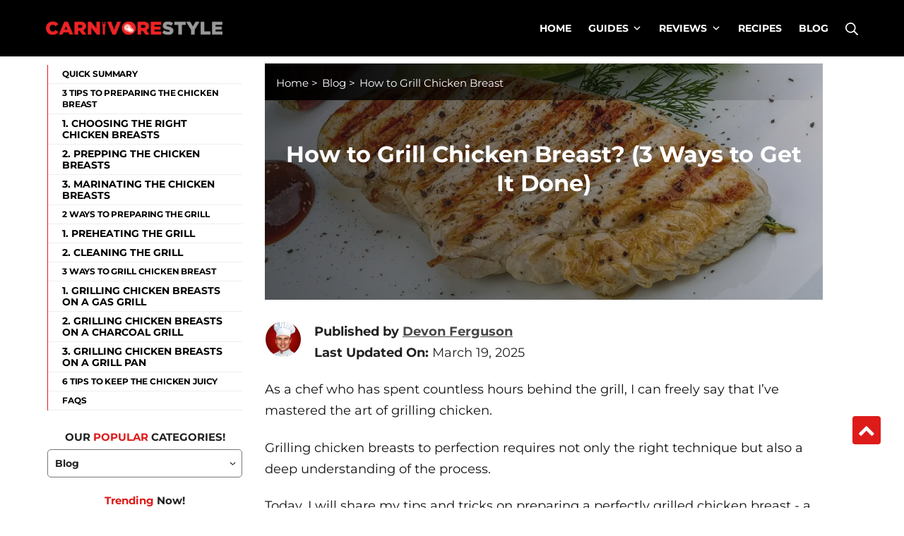

--- FILE ---
content_type: text/html; charset=UTF-8
request_url: https://carnivorestyle.com/how-to-grill-chicken-breast/
body_size: 48894
content:
<!DOCTYPE html>
<html dir="ltr" lang="en-US" prefix="og: https://ogp.me/ns#">

<head><meta charset="UTF-8"><script>if(navigator.userAgent.match(/MSIE|Internet Explorer/i)||navigator.userAgent.match(/Trident\/7\..*?rv:11/i)){var href=document.location.href;if(!href.match(/[?&]nowprocket/)){if(href.indexOf("?")==-1){if(href.indexOf("#")==-1){document.location.href=href+"?nowprocket=1"}else{document.location.href=href.replace("#","?nowprocket=1#")}}else{if(href.indexOf("#")==-1){document.location.href=href+"&nowprocket=1"}else{document.location.href=href.replace("#","&nowprocket=1#")}}}}</script><script>(()=>{class RocketLazyLoadScripts{constructor(){this.v="2.0.4",this.userEvents=["keydown","keyup","mousedown","mouseup","mousemove","mouseover","mouseout","touchmove","touchstart","touchend","touchcancel","wheel","click","dblclick","input"],this.attributeEvents=["onblur","onclick","oncontextmenu","ondblclick","onfocus","onmousedown","onmouseenter","onmouseleave","onmousemove","onmouseout","onmouseover","onmouseup","onmousewheel","onscroll","onsubmit"]}async t(){this.i(),this.o(),/iP(ad|hone)/.test(navigator.userAgent)&&this.h(),this.u(),this.l(this),this.m(),this.k(this),this.p(this),this._(),await Promise.all([this.R(),this.L()]),this.lastBreath=Date.now(),this.S(this),this.P(),this.D(),this.O(),this.M(),await this.C(this.delayedScripts.normal),await this.C(this.delayedScripts.defer),await this.C(this.delayedScripts.async),await this.T(),await this.F(),await this.j(),await this.A(),window.dispatchEvent(new Event("rocket-allScriptsLoaded")),this.everythingLoaded=!0,this.lastTouchEnd&&await new Promise(t=>setTimeout(t,500-Date.now()+this.lastTouchEnd)),this.I(),this.H(),this.U(),this.W()}i(){this.CSPIssue=sessionStorage.getItem("rocketCSPIssue"),document.addEventListener("securitypolicyviolation",t=>{this.CSPIssue||"script-src-elem"!==t.violatedDirective||"data"!==t.blockedURI||(this.CSPIssue=!0,sessionStorage.setItem("rocketCSPIssue",!0))},{isRocket:!0})}o(){window.addEventListener("pageshow",t=>{this.persisted=t.persisted,this.realWindowLoadedFired=!0},{isRocket:!0}),window.addEventListener("pagehide",()=>{this.onFirstUserAction=null},{isRocket:!0})}h(){let t;function e(e){t=e}window.addEventListener("touchstart",e,{isRocket:!0}),window.addEventListener("touchend",function i(o){o.changedTouches[0]&&t.changedTouches[0]&&Math.abs(o.changedTouches[0].pageX-t.changedTouches[0].pageX)<10&&Math.abs(o.changedTouches[0].pageY-t.changedTouches[0].pageY)<10&&o.timeStamp-t.timeStamp<200&&(window.removeEventListener("touchstart",e,{isRocket:!0}),window.removeEventListener("touchend",i,{isRocket:!0}),"INPUT"===o.target.tagName&&"text"===o.target.type||(o.target.dispatchEvent(new TouchEvent("touchend",{target:o.target,bubbles:!0})),o.target.dispatchEvent(new MouseEvent("mouseover",{target:o.target,bubbles:!0})),o.target.dispatchEvent(new PointerEvent("click",{target:o.target,bubbles:!0,cancelable:!0,detail:1,clientX:o.changedTouches[0].clientX,clientY:o.changedTouches[0].clientY})),event.preventDefault()))},{isRocket:!0})}q(t){this.userActionTriggered||("mousemove"!==t.type||this.firstMousemoveIgnored?"keyup"===t.type||"mouseover"===t.type||"mouseout"===t.type||(this.userActionTriggered=!0,this.onFirstUserAction&&this.onFirstUserAction()):this.firstMousemoveIgnored=!0),"click"===t.type&&t.preventDefault(),t.stopPropagation(),t.stopImmediatePropagation(),"touchstart"===this.lastEvent&&"touchend"===t.type&&(this.lastTouchEnd=Date.now()),"click"===t.type&&(this.lastTouchEnd=0),this.lastEvent=t.type,t.composedPath&&t.composedPath()[0].getRootNode()instanceof ShadowRoot&&(t.rocketTarget=t.composedPath()[0]),this.savedUserEvents.push(t)}u(){this.savedUserEvents=[],this.userEventHandler=this.q.bind(this),this.userEvents.forEach(t=>window.addEventListener(t,this.userEventHandler,{passive:!1,isRocket:!0})),document.addEventListener("visibilitychange",this.userEventHandler,{isRocket:!0})}U(){this.userEvents.forEach(t=>window.removeEventListener(t,this.userEventHandler,{passive:!1,isRocket:!0})),document.removeEventListener("visibilitychange",this.userEventHandler,{isRocket:!0}),this.savedUserEvents.forEach(t=>{(t.rocketTarget||t.target).dispatchEvent(new window[t.constructor.name](t.type,t))})}m(){const t="return false",e=Array.from(this.attributeEvents,t=>"data-rocket-"+t),i="["+this.attributeEvents.join("],[")+"]",o="[data-rocket-"+this.attributeEvents.join("],[data-rocket-")+"]",s=(e,i,o)=>{o&&o!==t&&(e.setAttribute("data-rocket-"+i,o),e["rocket"+i]=new Function("event",o),e.setAttribute(i,t))};new MutationObserver(t=>{for(const n of t)"attributes"===n.type&&(n.attributeName.startsWith("data-rocket-")||this.everythingLoaded?n.attributeName.startsWith("data-rocket-")&&this.everythingLoaded&&this.N(n.target,n.attributeName.substring(12)):s(n.target,n.attributeName,n.target.getAttribute(n.attributeName))),"childList"===n.type&&n.addedNodes.forEach(t=>{if(t.nodeType===Node.ELEMENT_NODE)if(this.everythingLoaded)for(const i of[t,...t.querySelectorAll(o)])for(const t of i.getAttributeNames())e.includes(t)&&this.N(i,t.substring(12));else for(const e of[t,...t.querySelectorAll(i)])for(const t of e.getAttributeNames())this.attributeEvents.includes(t)&&s(e,t,e.getAttribute(t))})}).observe(document,{subtree:!0,childList:!0,attributeFilter:[...this.attributeEvents,...e]})}I(){this.attributeEvents.forEach(t=>{document.querySelectorAll("[data-rocket-"+t+"]").forEach(e=>{this.N(e,t)})})}N(t,e){const i=t.getAttribute("data-rocket-"+e);i&&(t.setAttribute(e,i),t.removeAttribute("data-rocket-"+e))}k(t){Object.defineProperty(HTMLElement.prototype,"onclick",{get(){return this.rocketonclick||null},set(e){this.rocketonclick=e,this.setAttribute(t.everythingLoaded?"onclick":"data-rocket-onclick","this.rocketonclick(event)")}})}S(t){function e(e,i){let o=e[i];e[i]=null,Object.defineProperty(e,i,{get:()=>o,set(s){t.everythingLoaded?o=s:e["rocket"+i]=o=s}})}e(document,"onreadystatechange"),e(window,"onload"),e(window,"onpageshow");try{Object.defineProperty(document,"readyState",{get:()=>t.rocketReadyState,set(e){t.rocketReadyState=e},configurable:!0}),document.readyState="loading"}catch(t){console.log("WPRocket DJE readyState conflict, bypassing")}}l(t){this.originalAddEventListener=EventTarget.prototype.addEventListener,this.originalRemoveEventListener=EventTarget.prototype.removeEventListener,this.savedEventListeners=[],EventTarget.prototype.addEventListener=function(e,i,o){o&&o.isRocket||!t.B(e,this)&&!t.userEvents.includes(e)||t.B(e,this)&&!t.userActionTriggered||e.startsWith("rocket-")||t.everythingLoaded?t.originalAddEventListener.call(this,e,i,o):(t.savedEventListeners.push({target:this,remove:!1,type:e,func:i,options:o}),"mouseenter"!==e&&"mouseleave"!==e||t.originalAddEventListener.call(this,e,t.savedUserEvents.push,o))},EventTarget.prototype.removeEventListener=function(e,i,o){o&&o.isRocket||!t.B(e,this)&&!t.userEvents.includes(e)||t.B(e,this)&&!t.userActionTriggered||e.startsWith("rocket-")||t.everythingLoaded?t.originalRemoveEventListener.call(this,e,i,o):t.savedEventListeners.push({target:this,remove:!0,type:e,func:i,options:o})}}J(t,e){this.savedEventListeners=this.savedEventListeners.filter(i=>{let o=i.type,s=i.target||window;return e!==o||t!==s||(this.B(o,s)&&(i.type="rocket-"+o),this.$(i),!1)})}H(){EventTarget.prototype.addEventListener=this.originalAddEventListener,EventTarget.prototype.removeEventListener=this.originalRemoveEventListener,this.savedEventListeners.forEach(t=>this.$(t))}$(t){t.remove?this.originalRemoveEventListener.call(t.target,t.type,t.func,t.options):this.originalAddEventListener.call(t.target,t.type,t.func,t.options)}p(t){let e;function i(e){return t.everythingLoaded?e:e.split(" ").map(t=>"load"===t||t.startsWith("load.")?"rocket-jquery-load":t).join(" ")}function o(o){function s(e){const s=o.fn[e];o.fn[e]=o.fn.init.prototype[e]=function(){return this[0]===window&&t.userActionTriggered&&("string"==typeof arguments[0]||arguments[0]instanceof String?arguments[0]=i(arguments[0]):"object"==typeof arguments[0]&&Object.keys(arguments[0]).forEach(t=>{const e=arguments[0][t];delete arguments[0][t],arguments[0][i(t)]=e})),s.apply(this,arguments),this}}if(o&&o.fn&&!t.allJQueries.includes(o)){const e={DOMContentLoaded:[],"rocket-DOMContentLoaded":[]};for(const t in e)document.addEventListener(t,()=>{e[t].forEach(t=>t())},{isRocket:!0});o.fn.ready=o.fn.init.prototype.ready=function(i){function s(){parseInt(o.fn.jquery)>2?setTimeout(()=>i.bind(document)(o)):i.bind(document)(o)}return"function"==typeof i&&(t.realDomReadyFired?!t.userActionTriggered||t.fauxDomReadyFired?s():e["rocket-DOMContentLoaded"].push(s):e.DOMContentLoaded.push(s)),o([])},s("on"),s("one"),s("off"),t.allJQueries.push(o)}e=o}t.allJQueries=[],o(window.jQuery),Object.defineProperty(window,"jQuery",{get:()=>e,set(t){o(t)}})}P(){const t=new Map;document.write=document.writeln=function(e){const i=document.currentScript,o=document.createRange(),s=i.parentElement;let n=t.get(i);void 0===n&&(n=i.nextSibling,t.set(i,n));const c=document.createDocumentFragment();o.setStart(c,0),c.appendChild(o.createContextualFragment(e)),s.insertBefore(c,n)}}async R(){return new Promise(t=>{this.userActionTriggered?t():this.onFirstUserAction=t})}async L(){return new Promise(t=>{document.addEventListener("DOMContentLoaded",()=>{this.realDomReadyFired=!0,t()},{isRocket:!0})})}async j(){return this.realWindowLoadedFired?Promise.resolve():new Promise(t=>{window.addEventListener("load",t,{isRocket:!0})})}M(){this.pendingScripts=[];this.scriptsMutationObserver=new MutationObserver(t=>{for(const e of t)e.addedNodes.forEach(t=>{"SCRIPT"!==t.tagName||t.noModule||t.isWPRocket||this.pendingScripts.push({script:t,promise:new Promise(e=>{const i=()=>{const i=this.pendingScripts.findIndex(e=>e.script===t);i>=0&&this.pendingScripts.splice(i,1),e()};t.addEventListener("load",i,{isRocket:!0}),t.addEventListener("error",i,{isRocket:!0}),setTimeout(i,1e3)})})})}),this.scriptsMutationObserver.observe(document,{childList:!0,subtree:!0})}async F(){await this.X(),this.pendingScripts.length?(await this.pendingScripts[0].promise,await this.F()):this.scriptsMutationObserver.disconnect()}D(){this.delayedScripts={normal:[],async:[],defer:[]},document.querySelectorAll("script[type$=rocketlazyloadscript]").forEach(t=>{t.hasAttribute("data-rocket-src")?t.hasAttribute("async")&&!1!==t.async?this.delayedScripts.async.push(t):t.hasAttribute("defer")&&!1!==t.defer||"module"===t.getAttribute("data-rocket-type")?this.delayedScripts.defer.push(t):this.delayedScripts.normal.push(t):this.delayedScripts.normal.push(t)})}async _(){await this.L();let t=[];document.querySelectorAll("script[type$=rocketlazyloadscript][data-rocket-src]").forEach(e=>{let i=e.getAttribute("data-rocket-src");if(i&&!i.startsWith("data:")){i.startsWith("//")&&(i=location.protocol+i);try{const o=new URL(i).origin;o!==location.origin&&t.push({src:o,crossOrigin:e.crossOrigin||"module"===e.getAttribute("data-rocket-type")})}catch(t){}}}),t=[...new Map(t.map(t=>[JSON.stringify(t),t])).values()],this.Y(t,"preconnect")}async G(t){if(await this.K(),!0!==t.noModule||!("noModule"in HTMLScriptElement.prototype))return new Promise(e=>{let i;function o(){(i||t).setAttribute("data-rocket-status","executed"),e()}try{if(navigator.userAgent.includes("Firefox/")||""===navigator.vendor||this.CSPIssue)i=document.createElement("script"),[...t.attributes].forEach(t=>{let e=t.nodeName;"type"!==e&&("data-rocket-type"===e&&(e="type"),"data-rocket-src"===e&&(e="src"),i.setAttribute(e,t.nodeValue))}),t.text&&(i.text=t.text),t.nonce&&(i.nonce=t.nonce),i.hasAttribute("src")?(i.addEventListener("load",o,{isRocket:!0}),i.addEventListener("error",()=>{i.setAttribute("data-rocket-status","failed-network"),e()},{isRocket:!0}),setTimeout(()=>{i.isConnected||e()},1)):(i.text=t.text,o()),i.isWPRocket=!0,t.parentNode.replaceChild(i,t);else{const i=t.getAttribute("data-rocket-type"),s=t.getAttribute("data-rocket-src");i?(t.type=i,t.removeAttribute("data-rocket-type")):t.removeAttribute("type"),t.addEventListener("load",o,{isRocket:!0}),t.addEventListener("error",i=>{this.CSPIssue&&i.target.src.startsWith("data:")?(console.log("WPRocket: CSP fallback activated"),t.removeAttribute("src"),this.G(t).then(e)):(t.setAttribute("data-rocket-status","failed-network"),e())},{isRocket:!0}),s?(t.fetchPriority="high",t.removeAttribute("data-rocket-src"),t.src=s):t.src="data:text/javascript;base64,"+window.btoa(unescape(encodeURIComponent(t.text)))}}catch(i){t.setAttribute("data-rocket-status","failed-transform"),e()}});t.setAttribute("data-rocket-status","skipped")}async C(t){const e=t.shift();return e?(e.isConnected&&await this.G(e),this.C(t)):Promise.resolve()}O(){this.Y([...this.delayedScripts.normal,...this.delayedScripts.defer,...this.delayedScripts.async],"preload")}Y(t,e){this.trash=this.trash||[];let i=!0;var o=document.createDocumentFragment();t.forEach(t=>{const s=t.getAttribute&&t.getAttribute("data-rocket-src")||t.src;if(s&&!s.startsWith("data:")){const n=document.createElement("link");n.href=s,n.rel=e,"preconnect"!==e&&(n.as="script",n.fetchPriority=i?"high":"low"),t.getAttribute&&"module"===t.getAttribute("data-rocket-type")&&(n.crossOrigin=!0),t.crossOrigin&&(n.crossOrigin=t.crossOrigin),t.integrity&&(n.integrity=t.integrity),t.nonce&&(n.nonce=t.nonce),o.appendChild(n),this.trash.push(n),i=!1}}),document.head.appendChild(o)}W(){this.trash.forEach(t=>t.remove())}async T(){try{document.readyState="interactive"}catch(t){}this.fauxDomReadyFired=!0;try{await this.K(),this.J(document,"readystatechange"),document.dispatchEvent(new Event("rocket-readystatechange")),await this.K(),document.rocketonreadystatechange&&document.rocketonreadystatechange(),await this.K(),this.J(document,"DOMContentLoaded"),document.dispatchEvent(new Event("rocket-DOMContentLoaded")),await this.K(),this.J(window,"DOMContentLoaded"),window.dispatchEvent(new Event("rocket-DOMContentLoaded"))}catch(t){console.error(t)}}async A(){try{document.readyState="complete"}catch(t){}try{await this.K(),this.J(document,"readystatechange"),document.dispatchEvent(new Event("rocket-readystatechange")),await this.K(),document.rocketonreadystatechange&&document.rocketonreadystatechange(),await this.K(),this.J(window,"load"),window.dispatchEvent(new Event("rocket-load")),await this.K(),window.rocketonload&&window.rocketonload(),await this.K(),this.allJQueries.forEach(t=>t(window).trigger("rocket-jquery-load")),await this.K(),this.J(window,"pageshow");const t=new Event("rocket-pageshow");t.persisted=this.persisted,window.dispatchEvent(t),await this.K(),window.rocketonpageshow&&window.rocketonpageshow({persisted:this.persisted})}catch(t){console.error(t)}}async K(){Date.now()-this.lastBreath>45&&(await this.X(),this.lastBreath=Date.now())}async X(){return document.hidden?new Promise(t=>setTimeout(t)):new Promise(t=>requestAnimationFrame(t))}B(t,e){return e===document&&"readystatechange"===t||(e===document&&"DOMContentLoaded"===t||(e===window&&"DOMContentLoaded"===t||(e===window&&"load"===t||e===window&&"pageshow"===t)))}static run(){(new RocketLazyLoadScripts).t()}}RocketLazyLoadScripts.run()})();</script>
	
	<meta name="viewport" content="width=device-width, initial-scale=1">
	<link rel="profile" href="https://gmpg.org/xfn/11">

	<link media="all" href="https://carnivorestyle.com/wp-content/cache/autoptimize/css/autoptimize_cfbd598ef3bdf43edb47c8598f1ff317.css" rel="stylesheet"><title>How to Grill Chicken Breast? (3 Ways to Get It Done)</title>
	
	
		<!-- All in One SEO 4.8.7 - aioseo.com -->
	<meta name="description" content="Discover the Ultimate Guide: How to grill chicken breast like a pro! Master the art of juicy, flavorful chicken in simple steps. Don’t miss out! Read on." />
	<meta name="robots" content="max-snippet:-1, max-image-preview:large, max-video-preview:-1" />
	<meta name="author" content="Devon Ferguson"/>
	<link rel="canonical" href="/how-to-grill-chicken-breast/" />
	<meta name="generator" content="All in One SEO (AIOSEO) 4.8.7" />
		<meta property="og:locale" content="en_US" />
		<meta property="og:site_name" content="Carnivore Style" />
		<meta property="og:type" content="article" />
		<meta property="og:title" content="How to Grill Chicken Breast? (3 Ways to Get It Done)" />
		<meta property="og:description" content="Discover the Ultimate Guide: How to grill chicken breast like a pro! Master the art of juicy, flavorful chicken in simple steps. Don’t miss out! Read on." />
		<meta property="og:url" content="/how-to-grill-chicken-breast/" />
		<meta property="fb:admins" content="425883128222952" />
		<meta property="og:image" content="/wp-content/uploads/2023/05/How-to-Grill-Chicken-Breast-Featured-Image.webp" />
		<meta property="og:image:secure_url" content="/wp-content/uploads/2023/05/How-to-Grill-Chicken-Breast-Featured-Image.webp" />
		<meta property="og:image:width" content="1100" />
		<meta property="og:image:height" content="470" />
		<meta name="twitter:card" content="summary" />
		<meta name="twitter:site" content="@Carnivore_Style" />
		<meta name="twitter:title" content="How to Grill Chicken Breast? (3 Ways to Get It Done)" />
		<meta name="twitter:description" content="Discover the Ultimate Guide: How to grill chicken breast like a pro! Master the art of juicy, flavorful chicken in simple steps. Don’t miss out! Read on." />
		<meta name="twitter:image" content="/wp-content/uploads/2023/05/How-to-Grill-Chicken-Breast-Featured-Image.webp" />
		<!-- All in One SEO -->

    <script type="rocketlazyloadscript">
    (function() {
        var gtmLoaded = false;

        function loadGTM() {
            if (gtmLoaded) return;
            gtmLoaded = true;

            window.dataLayer = window.dataLayer || [];
            window.dataLayer.push({
                'gtm.start': new Date().getTime(),
                event: 'gtm.js'
            });

            var f = document.getElementsByTagName('script')[0];
            var j = document.createElement('script');
            var dl = 'dataLayer' !== 'dataLayer' ? '&l=dataLayer' : '';

            j.async = true;
            j.src = 'https://www.googletagmanager.com/gtm.js?id=GTM-N29FG4RZ' + dl;
            f.parentNode.insertBefore(j, f);

            removeListeners();
        }

        function removeListeners() {
            ['scroll','click','mousemove','touchstart','keydown'].forEach(function(evt) {
                window.removeEventListener(evt, loadGTM, { passive: true });
            });
        }

        ['scroll','click','mousemove','touchstart','keydown'].forEach(function(evt) {
            window.addEventListener(evt, loadGTM, { passive: true, once: true });
        });
    })();
    </script>
    <link rel='dns-prefetch' href='//scripts.mediavine.com' />
<link rel='dns-prefetch' href='//unpkg.com' />
<link rel='dns-prefetch' href='//dscm.li' />
<link href='https://www.googletagmanager.com' rel='preconnect' />


<link rel="alternate" type="application/rss+xml" title="Carnivore Style &raquo; Feed" href="/feed/" />
<link rel="alternate" type="application/rss+xml" title="Carnivore Style &raquo; Comments Feed" href="/comments/feed/" />

<script type="text/javascript" id="wpp-js" src="https://carnivorestyle.com/wp-content/plugins/wordpress-popular-posts/assets/js/wpp.min.js?ver=7.3.0" data-sampling="0" data-sampling-rate="100" data-api-url="https://carnivorestyle.com/wp-json/wordpress-popular-posts" data-post-id="3040622" data-token="de7d10eca2" data-lang="0" data-debug="0"></script>
<link rel="alternate" type="application/rss+xml" title="Carnivore Style &raquo; How to Grill Chicken Breast? (3 Ways to Get It Done) Comments Feed" href="/how-to-grill-chicken-breast/feed/" />
<link id='omgf-preload-0' rel='preload' href='//carnivorestyle.com/wp-content/uploads/omgf/omgf-stylesheet-77/montserrat-normal-latin-ext.woff2?ver=1687518618' as='font' type='font/woff2' crossorigin />
<link id='omgf-preload-1' rel='preload' href='//carnivorestyle.com/wp-content/uploads/omgf/omgf-stylesheet-77/montserrat-normal-latin.woff2?ver=1687518618' as='font' type='font/woff2' crossorigin />







<style id='carnivore-inline-css' type='text/css'>
/* Contact Form 7 compatibility CSS */
.wpcf7 input:not([type="submit"]):not([type="checkbox"]):not([type="radio"]),.wpcf7 textarea,.wpcf7 select{width:100%}
/* Suki Dynamic CSS */
.has-carnivore-color-3-background-color{background-color:#e6240b}.has-carnivore-color-3-color{color:#e6240b}.has-carnivore-color-4-background-color{background-color:#e6240b}.has-carnivore-color-4-color{color:#e6240b}html{font-family:"Montserrat",sans-serif;font-weight:400}body{color:#222}a,.carnivore-toggle{color:#e6240b}.navigation .nav-links a:hover,.navigation .nav-links a:focus,.tagcloud a:hover,.tagcloud a:focus,.reply:hover,.reply:focus{color:#e6240b}.entry-meta a:hover,.entry-meta a:focus,.comment-metadata a:hover,.comment-metadata a:focus,.widget .post-date a:hover,.widget .post-date a:focus,.widget_rss .rss-date a:hover,.widget_rss .rss-date a:focus{color:#e6240b}h1 a:hover,h1 a:focus,.h1 a:hover,.h1 a:focus,h2 a:hover,h2 a:focus,.h2 a:hover,.h2 a:focus,h3 a:hover,h3 a:focus,.h3 a:hover,.h3 a:focus,h4 a:hover,h4 a:focus,.h4 a:hover,.h4 a:focus,h5 a:hover,h5 a:focus,.h5 a:hover,.h5 a:focus,h6 a:hover,h6 a:focus,.h6 a:hover,.h6 a:focus,.comment-author a:hover,.comment-author a:focus,.entry-author-name a:hover,.entry-author-name a:focus{color:#e6240b}.carnivore-header-section a:not(.button):hover,.carnivore-header-section a:not(.button):focus,.carnivore-header-section .carnivore-toggle:hover,.carnivore-header-section .carnivore-toggle:focus,.carnivore-header-section .menu .sub-menu a:not(.button):hover,.carnivore-header-section .menu .sub-menu a:not(.button):focus,.carnivore-header-section .menu .sub-menu .carnivore-toggle:hover,.carnivore-header-section .menu .sub-menu .carnivore-toggle:focus,.carnivore-header-section-vertical a:not(.button):hover,.carnivore-header-section-vertical a:not(.button):focus,.carnivore-header-section-vertical .carnivore-toggle:hover,.carnivore-header-section-vertical .carnivore-toggle:focus,.carnivore-header-section-vertical .menu .sub-menu a:not(.button):hover,.carnivore-header-section-vertical .menu .sub-menu a:not(.button):focus,.carnivore-header-section-vertical .menu .sub-menu .carnivore-toggle:hover,.carnivore-header-section-vertical .menu .sub-menu .carnivore-toggle:focus{color:#e6240b}::selection{background-color:#e6240b}.carnivore-header-shopping-cart .shopping-cart-count{background-color:#e6240b}a:hover,a:focus,.carnivore-toggle:hover,.carnivore-toggle:focus{color:#e6240b}button,input[type="button"],input[type="reset"],input[type="submit"],.button,a.button,a.wp-block-button__link{background-color:#e6240b;border-color:#e6240b}button:hover,button:focus,input[type="button"]:hover,input[type="button"]:focus,input[type="reset"]:hover,input[type="reset"]:focus,input[type="submit"]:hover,input[type="submit"]:focus,.button:hover,.button:focus,a.button:hover,a.button:focus,a.wp-block-button__link:hover,a.wp-block-button__link:focus{background-color:#e6240b;border-color:#e6240b}.title,.title a,.entry-title,.entry-title a,.page-title,.page-title a{color:#e6240b}legend,.small-title,.entry-small-title,.comments-title,.comment-reply-title,.page-header .page-title{font-size:15px}legend,.small-title,.small-title a,.entry-small-title,.entry-small-title a,.comments-title,.comment-reply-title,.page-header .page-title{color:#666}.entry-meta,.comment-metadata,.widget .post-date,.widget_rss .rss-date{font-family:"Montserrat",sans-serif;font-weight:400}.carnivore-wrapper,.carnivore-section-contained>.carnivore-section-inner{width:1150px}.carnivore-header-section .menu .sub-menu{max-width:1150px}.carnivore-header-logo .carnivore-logo-image{width:250px}.carnivore-header-mobile-logo .carnivore-logo-image{width:230px}.carnivore-header-main-bar-inner{padding:0 10px 0 10px;background-color:#000}.carnivore-header-main-bar{font-weight:700;text-transform:uppercase;font-size:14px;color:#fff}.carnivore-header-main-bar .menu>.menu-item .sub-menu{background-color:#000;color:#fff}.carnivore-header-main-bar a:not(.button),.carnivore-header-main-bar .carnivore-toggle,.carnivore-header-main-bar .menu>.menu-item .sub-menu a:not(.button){color:#fff}.carnivore-header-main-bar a:not(.button):hover,.carnivore-header-main-bar a:not(.button):focus,.carnivore-header-main-bar .carnivore-toggle:hover,.carnivore-header-main-bar .carnivore-toggle:focus,.carnivore-header-main-bar .menu>.menu-item .sub-menu a:not(.button):hover,.carnivore-header-main-bar .menu>.menu-item .sub-menu a:not(.button):focus{color:#e6240b}.carnivore-header-main-bar .current-menu-item>.carnivore-menu-item-link,.carnivore-header-main-bar .current-menu-ancestor>.carnivore-menu-item-link{color:#e6240b}.carnivore-header-main-bar .menu>.menu-item .sub-menu .current-menu-item>.carnivore-menu-item-link,.carnivore-header-main-bar .menu>.menu-item .sub-menu .current-menu-ancestor>.carnivore-menu-item-link{color:#e6240b}.carnivore-header-main-bar .menu>.menu-item .sub-menu a:not(.button){color:#fff}.carnivore-header-main-bar:not(.carnivore-header-menu-highlight-none) .carnivore-header-menu>.menu>.menu-item>.carnivore-menu-item-link:hover:before,.carnivore-header-main-bar:not(.carnivore-header-menu-highlight-none) .carnivore-header-menu>.menu>.menu-item>.carnivore-menu-item-link:focus:before{background-color:#e6240b}.carnivore-header-top-bar{height:20px;color:#fff}.carnivore-header-main-bar.carnivore-header-main-bar-with-top-bar>.carnivore-section-inner>.carnivore-wrapper{padding-top:20px}.carnivore-header-top-bar-inner{padding:0 10px 0 10px}.carnivore-header-top-bar .menu>.menu-item .sub-menu{color:#fff;background-color:#000}.carnivore-header-top-bar a:not(.button),.carnivore-header-top-bar .carnivore-toggle,.carnivore-header-top-bar .menu>.menu-item .sub-menu a:not(.button){color:#fff}.carnivore-header-top-bar a:not(.button):hover,.carnivore-header-top-bar a:not(.button):focus,.carnivore-header-top-bar .carnivore-toggle:hover,.carnivore-header-top-bar .carnivore-toggle:focus,.carnivore-header-top-bar .menu>.menu-item .sub-menu a:not(.button):hover,.carnivore-header-top-bar .menu>.menu-item .sub-menu a:not(.button):focus{color:#e6240b}.carnivore-header-top-bar .current-menu-item>.carnivore-menu-item-link,.carnivore-header-top-bar .current-menu-ancestor>.carnivore-menu-item-link{color:#e6240b}.carnivore-header-top-bar .menu>.menu-item .sub-menu .current-menu-item>.carnivore-menu-item-link,.carnivore-header-top-bar .menu>.menu-item .sub-menu .current-menu-ancestor>.carnivore-menu-item-link{color:#e6240b}.carnivore-header-top-bar .menu>.menu-item .sub-menu a:not(.button){color:#fff}.carnivore-header-top-bar .menu>.menu-item .sub-menu a:not(.button):hover,.carnivore-header-top-bar .menu>.menu-item .sub-menu a:not(.button):focus{color:#e6240b}.carnivore-header-mobile-main-bar-inner{background-color:#000}.carnivore-header-mobile-main-bar *{border-color:#fff}.carnivore-header-mobile-main-bar a:not(.button),.carnivore-header-mobile-main-bar .carnivore-toggle{color:#fff}.carnivore-page-header-title{color:#fff}.carnivore-page-header{color:#fff}.carnivore-page-header a{color:#fff}.carnivore-page-header a:hover,.carnivore-page-header a:focus{color:#e6240b}.carnivore-page-header-inner:before{background-color:rgba(2,2,2,0.57)}.carnivore-content-inner{padding:10px 20px 30px 20px}.carnivore-content-layout-narrow .alignwide,.carnivore-content-layout-wide .alignwide{left:calc(50% - 50vw + 10px);max-width:calc(100vw - (2 * 10px))}.sidebar{flex-basis:24%}.ltr .carnivore-content-layout-right-sidebar .sidebar{margin-left:20px}.rtl .carnivore-content-layout-right-sidebar .sidebar{margin-right:20px}.ltr .carnivore-content-layout-left-sidebar .sidebar{margin-right:20px}.rtl .carnivore-content-layout-left-sidebar .sidebar{margin-right:20px}.carnivore-footer-widgets-bar-inner{padding:40px 20px 20px 20px;background-color:#000}.carnivore-footer-widgets-bar{font-size:15px;color:#fff}.carnivore-footer-widgets-bar .widget-title{text-transform:uppercase;font-size:18px;color:#fff}.carnivore-footer-widgets-bar *{border-color:rgba(255,255,255,0.16)}.carnivore-footer-widgets-bar a:not(.button){color:#fff}.carnivore-footer-widgets-bar a:not(.button):hover,.carnivore-footer-widgets-bar a:not(.button):focus{color:#e6240b}.carnivore-footer-bottom-bar-inner{border-width:1px 0 0 0;background-color:#000;border-color:#1e1e1e}.carnivore-footer-bottom-bar{font-size:14px;color:#666}.carnivore-footer-bottom-bar a:not(.button){color:#666}.carnivore-footer-bottom-bar a:not(.button):hover,.carnivore-footer-bottom-bar a:not(.button):focus{color:#666}.entry-layout-grid .entry-wrapper{border-width:1px 1px 1px 1px;background-color:#f7f7f7;border-color:rgba(0,0,0,0.05)}@media screen and (max-width:499px){html{font-size:18px}h1,.h1{font-size:24px}.title,.entry-title,.page-title{font-size:24px}h2,.h2{font-size:24px}h3,.h3{font-size:22px}legend,.small-title,.entry-small-title,.comments-title,.comment-reply-title,.page-header .page-title{font-size:15px}.carnivore-footer-widgets-bar .widget-title{font-size:18px}}@media screen and (min-width:1150px){.carnivore-content-layout-narrow .alignwide,.carnivore-content-layout-wide .alignwide{left:calc(50% - (1150px / 2));max-width:1150px}}
/* Current Page Settings CSS */
.carnivore-page-header-inner{background-image:url(/wp-content/uploads/2019/04/Carnivore-Style-Banner.jpg)}
</style>
<link rel='stylesheet' id='popup-maker-site-css' href='https://carnivorestyle.com/wp-content/cache/autoptimize/css/autoptimize_single_5f0000b03b7eed7a8f5e8b816b5ac7ff.css?generated=1755164172&#038;ver=1.21.5' type='text/css' media='all' />

<script type="text/javascript" async="async" fetchpriority="high" data-noptimize="1" data-cfasync="false" src="https://scripts.mediavine.com/tags/carnivore-style.js?ver=6.7.4" id="mv-script-wrapper-js"></script>
<script type="rocketlazyloadscript" data-rocket-type="text/javascript" data-rocket-src="https://unpkg.com/@popperjs/core@2" id="popper-js-js" data-rocket-defer defer></script>
<script type="rocketlazyloadscript" data-rocket-type="text/javascript" data-rocket-src="https://carnivorestyle.com/wp-content/themes/carnivore_theme/assets/js/tippy-bundle.umd.min.js" id="custom-script-js" data-rocket-defer defer></script>
<script type="rocketlazyloadscript" data-rocket-type="text/javascript" data-rocket-src="https://dscm.li/979757685" id="d-js" data-rocket-defer defer></script>
<script type="rocketlazyloadscript" data-rocket-type="text/javascript" data-rocket-src="https://carnivorestyle.com/wp-includes/js/jquery/jquery.min.js?ver=3.7.1" id="jquery-core-js" data-rocket-defer defer></script>
<script type="rocketlazyloadscript" data-rocket-type="text/javascript" data-rocket-src="https://carnivorestyle.com/wp-includes/js/jquery/jquery-migrate.min.js?ver=3.4.1" id="jquery-migrate-js" data-rocket-defer defer></script>
<link rel="https://api.w.org/" href="/wp-json/" /><link rel="alternate" title="JSON" type="application/json" href="/wp-json/wp/v2/posts/3040622" /><link rel="EditURI" type="application/rsd+xml" title="RSD" href="/xmlrpc.php?rsd" />
<meta name="generator" content="WordPress 6.7.4" />
<link rel='shortlink' href='/?p=3040622' />
<link rel="alternate" title="oEmbed (JSON)" type="application/json+oembed" href="/wp-json/oembed/1.0/embed?url=https%3A%2F%2Fcarnivorestyle.com%2Fhow-to-grill-chicken-breast%2F" />
<link rel="alternate" title="oEmbed (XML)" type="text/xml+oembed" href="/wp-json/oembed/1.0/embed?url=https%3A%2F%2Fcarnivorestyle.com%2Fhow-to-grill-chicken-breast%2F&#038;format=xml" />
<meta name="verification" content="c9e12116a0a60980f4d9abe531b5bb25" />
<meta name="ahrefs-site-verification" content="b3206ed8a6f7a1228bc41b405649a0e6bb7f0b3a8b8ff97a8a531094bcf526fe">
<meta name="google-site-verification" content="e6tDcJ0Ukj67wmd4xawI_9RHLIVo5KTZ_o-9YeEWGbA" />
		<script type="rocketlazyloadscript" data-rocket-type="text/javascript">
				(function(c,l,a,r,i,t,y){
					c[a]=c[a]||function(){(c[a].q=c[a].q||[]).push(arguments)};t=l.createElement(r);t.async=1;
					t.src="https://www.clarity.ms/tag/"+i+"?ref=wordpress";y=l.getElementsByTagName(r)[0];y.parentNode.insertBefore(t,y);
				})(window, document, "clarity", "script", "ucm7uf6jbe");
		</script>
		<script id="seo" type="application/ld+json">{"@context": "https://schema.org","@graph": [{"@type": "Article","@id": "https://carnivorestyle.com/how-to-grill-chicken-breast/#article","url": "https://carnivorestyle.com/how-to-grill-chicken-breast/","headline": "How to Grill Chicken Breast? (3 Ways to Get It Done)", "description": "Discover the Ultimate Guide: How to grill chicken breast like a pro! Master the art of juicy, flavorful chicken in simple steps. Don’t miss out! Read on.", "keywords": ["grilled chicken","grilled chicken breast","how to grill chicken breast","how to grill chicken","grill chicken","grilling chicken","grilled boneless skinless chicken breast"], "articleBody": "As a chef who has spent countless hours behind the grill, I can freely say that I&rsquo;ve mastered the art of grilling chicken.Grilling chicken breasts to perfection requires not only the right technique but also a deep understanding of the process.Today, I will share my tips and tricks on preparing a perfectly grilled chicken breast - a dish packed with protein and perfect for any occasion.Here&rsquo;s how to up to your grilling game. Quick SummaryChoose similarly sized, boneless, skinless chicken breasts.Marinating chicken adds great flavor and juiciness to the meat.Basting or brining can help keep the chicken moist and tasty. Table of Contents Quick Summary3 Tips to Preparing the Chicken Breast2 Ways to Preparing the Grill3 Ways To Grill Chicken Breast6 Tips To Keep the Chicken JuicyFAQs Expand 3 Tips to Preparing the Chicken BreastBefore you start grilling chicken breasts, it&rsquo;s important to get the preparation right.1. Choosing the Right Chicken BreastsWhen choosing chicken breasts for your grilled chicken recipes, selecting high-quality, fresh meat is essential.Look for chicken breasts that are plump and firm, with no signs of discoloration or bruising.Choosing chicken breasts that are roughly the same size and thickness is also a good idea, as this will help ensure that they cook evenly on the grill.CLICK TO DOWNLOAD: Elevate Your Meat Game with 3 Exclusive Guides →2. Prepping the Chicken BreastsTo prepare the breasts for your grilled chicken recipe, start by rinsing the meat under cold water and patting it dry with a paper towel.Next, on a quality cutting board for meat, use a sharp knife to trim any excess fat or skin from the chicken breast.Removing the skin will help reduce the saturated fat content of the grilled chicken, making it a healthier option.You can also buy boneless, skinless chicken breasts to skip this step.If you have large chicken breasts that are not of a consistent thickness, use a meat tenderizer or rolling pin to pound them until they're of even thickness.This will ensure they cook evenly on the grill and don't dry out in spots.3. Marinating the Chicken BreastsMarinating the meat is a great way to infuse chicken breasts with flavor and keep them moist and tender on the grill.Some great marinade ingredients for a grilled chicken recipe include dried herbs like thyme and oregano and fresh herbs like rosemary and basil.Many delicious recipes have you add your favorite spices, black pepper, balsamic vinegar, garlic powder, kosher salt, lemon juice, and olive oil.Grilling chicken is an art - a balance between getting that perfect char without drying it out. The secret? A hot grill, a good marinade, and patience.- Bobby Flay, American ChefTo marinate juicy chicken breasts, simply combine any of your favorite chicken marinades in a large bowl or zip-top bag and add the raw chicken pieces.Let the chicken marinate in the fridge for at least 30 minutes. I recommend you marinate for 12-24 hours to get a more amazing flavor.Be sure to reserve some of the marinade for basting the chicken while it cooks on the grill. This will provide the meat with extra flavor and moisture.2 Ways to Preparing the GrillBefore grilling chicken breasts, it's important to prepare the grill properly to ensure the grilled chicken breasts cook evenly and don't stick to the grates.CLICK TO DOWNLOAD: Elevate Your Meat Game with 3 Exclusive Guides →1. Preheating the GrillPreheating the grill is essential for cooking chicken breasts evenly. To preheat your grill, turn it on high and let it heat up for 10-15 minutes.This will ensure the grill grates are hot enough to sear the chicken and prevent it from sticking.If you're worried about the grilled chicken breasts sticking to the grates, you can also spray them with nonstick cooking spray or use aluminum foil.2. Cleaning the GrillAnother critical step in having chicken on the grill is to clean the grates thoroughly.&nbsp;This will help prevent leftover food from sticking to the chicken and ensure that the grill is free from any debris that could cause the grilled chicken breasts to cook unevenly.To clean the grill, use a wire brush to scrape any leftover food off the grates. Then, use a damp cloth to wipe down the grates and remove any remaining debris.3 Ways To Grill Chicken BreastGass and charcoal grills are my favorite when grilling chicken breasts, although I&rsquo;ve also got great results with grill pans.Here&rsquo;s a breakdown of these three methods.1. Grilling Chicken Breasts on a Gas GrillMaking tender and juicy grilled chicken breast on a recommended gas grill is an excellent option for those who want a quick and easy meal.Preheat the grill to medium-high heat and make sure the grates are clean.Remove chicken from the marinade and shake off any excess.Place the marinated chicken breasts on the grill with tongs and close the lid.Once the chicken breasts have been grilled for 5-7 minutes, it's time to flip them over. Use tongs to carefully turn them over, ensuring they don't fall apart.Cook for 5-7 minutes on the other side and until the internal temperature reaches 165&deg;F [1]. Use an instant-read thermometer to check the temperature.If you have a dual zone grill and larger chicken breasts, you may want to get sear marks initially on high heat, but then let them finish cooking on medium-low heat so they are perfectly cooked and not dry. The cook time will be a little longer than with small chicken breasts.2. Grilling Chicken Breasts on a Charcoal GrillGrilling chicken breasts on a charcoal grill requires a bit more effort, but the smoky flavor is worth it.Start by lighting the charcoal and letting it burn until it's covered in white ash.Spread the coals evenly and place the chicken breasts on the grill.Brush any excess marinade on the chicken as it grills.Cook time for each side is 5-7 minutes or until the chicken breasts' temperature reaches 165&deg;F using a meat thermometer.If you want grill marks on your chicken, rotate the chicken 90 degrees halfway through cooking.3. Grilling Chicken Breasts on a Grill PanYou can still grill chicken breasts on a grill pan if you don't have access to an outdoor grill.Heat the grill pan over medium-high heat on the stovetop and spray it with oil or cooking spray.Place the chicken breasts on the grill pan and cook for 6-8 minutes on each side or until the internal temp reaches 165&deg;F on your meat thermometer.To get grill lines on your chicken, turn it 90 degrees halfway through the cooking process.6 Tips To Keep the Chicken JuicyTo keep the grilled chicken breast juicy and flavorful, follow these easy tips:Avoid Overcooking: The key to juicy grilled chicken is to avoid overcooking it. Chicken breasts should only be grilled for 10-14 minutes, but always check the internal temperature before eating. If they overcook, the grilled chicken breast will be tough and dry.Resting Time: Let the grilled chicken breast rest on the cutting board for 5-10 minutes after cooking [2]. This will allow the juices to redistribute and settle within the fibers, making the grilled chicken breast moist and tender.Basting: Basting involves applying the reserved marinade over the chicken while it cooks. This helps keep the bird moist and helps you season grilled chicken while cooking it.Brining: If you choose not to use a marinade, brine ensures the chicken stays juicy and enhances its flavor by adding salt and additional seasonings. Mix 1/4 cup of salt and 1/4 cup of sugar in a gallon of water to make a simple brine. Brine chicken breasts by placing the poultry in the brine for at least 30 minutes before grilling.Pounding: Pounding the chicken breasts to an even thickness will help them cook more evenly and prevent dry areas. Use a wooden mallet to pound the chicken to a consistent thickness.Storage: If you have leftover grilled chicken breast, store it in an airtight container or wrap it tightly in plastic wrap. This will help prevent the grilled chicken breast from drying out in the fridge.FAQs How Often Do You Flip Chicken Breast on the Grill? Flip chicken breasts once during the grilling process after cooking them for 5-7 minutes on each side. Ensure the internal temperature of the grilled chicken breast gets to 165&deg;F. Do You Grill Chicken Breast Covered or Uncovered? It's best to grill chicken breast uncovered to achieve a crisp texture on the outside of the grilled chicken breast. The best grilled chicken will be cooked over direct heat while the grill lid is off. How Do You Grill Chicken Without Sticking? You grill the chicken without sticking by cleaning the grill&rsquo;s grate with a brush to remove any remnants of previously grilled foods. Then, preheat your grill to medium-high and lightly coat the grates with a nonstick cooking spray or use extra virgin olive oil applied to a folded paper towel. CLICK TO DOWNLOAD: Elevate Your Meat Game with 3 Exclusive Guides →References:https://www.usda.gov/media/blog/2022/10/03/cooking-meat-it-done-yethttps://www.usda.gov/media/blog/2011/05/25/cooking-meat-check-new-recommended-temperatures","datePublished": "2024-06-21","dateModified": "2025-03-19","author": {"@type": "Person","@id": "https://carnivorestyle.com/author/devon-ferguson/","name": "Devon Ferguson","url": "https://carnivorestyle.com/author/devon-ferguson/","sameAs": ["https://www.facebook.com/devon.ferguson.589100","https://twitter.com/DevonFe18425909","https://www.instagram.com/dvnfrgsn/"],"image": {"@type": "ImageObject","url": "https://secure.gravatar.com/avatar/43927991e8a18fa83697ab7ee7da8c96?s=96&d=mm&r=g","caption": "Devon Ferguson","inLanguage": "en-US"},"description": "Devon enjoys barbecuing during his weekends. He also loves to edit and review content and talk about his passion for cooking and traveling. Devon loves to travel around the globe and taste new meat dishes wherever he goes.","jobTitle": "Senior Editor", "alumniOf": [{ "@type": "Organization", "name": "Florida Memorial University" }], "knowsAbout": ["https://en.wikipedia.org/wiki/Content_editing","https://en.wikipedia.org/wiki/Grilling","https://en.wikipedia.org/wiki/Barbecue","https://en.wikipedia.org/wiki/Smoking_(cooking)","https://en.wikipedia.org/wiki/Smoked_meat","https://en.wikipedia.org/wiki/Barbecue_grill","https://en.wikipedia.org/wiki/Meal_kit","https://en.wikipedia.org/wiki/Cooking","https://en.wikipedia.org/wiki/Char-Broil","https://en.wikipedia.org/wiki/Weber-Stephen_Products"], "hasCredential": ["GMU"], "gender": "Male", "nationality": "American"},"image": {"@type": "ImageObject","@id": "https://carnivorestyle.com/how-to-grill-chicken-breast/#primaryimage","url": "https://carnivorestyle.com/wp-content/uploads/2023/05/How-to-Grill-Chicken-Breast-Featured-Image.webp","height": 470,"width": 1100},"thumbnailUrl": "https://carnivorestyle.com/wp-content/uploads/2023/05/How-to-Grill-Chicken-Breast-Featured-Image.webp","citation": ["https://www.usda.gov/media/blog/2022/10/03/cooking-meat-it-done-yet","https://www.usda.gov/media/blog/2011/05/25/cooking-meat-check-new-recommended-temperatures"],"mainEntityOfPage": {"@type": "WebPage","@id": "https://carnivorestyle.com/how-to-grill-chicken-breast/#webpage","url": "https://carnivorestyle.com/how-to-grill-chicken-breast/","mainEntity": {"@id": "https://carnivorestyle.com/how-to-grill-chicken-breast/#article"},"name": "How to Grill Chicken Breast? (3 Ways to Get It Done)","primaryImageOfPage": {"@type": "ImageObject","@id": "https://carnivorestyle.com/how-to-grill-chicken-breast/#primaryimage","url": "https://carnivorestyle.com/wp-content/uploads/2023/05/How-to-Grill-Chicken-Breast-Featured-Image.webp","height": 470,"width": 1100},"isPartOf": { "@context": "https://schema.org", "@graph": [ { "@type": "WebSite", "@id": "https://carnivorestyle.com#website", "url": "https://carnivorestyle.com", "name": "Carnivore Style", "description": "Carnivore Style is an online platform for everything grills, smokers, meats, and the carnivore lifestyle.", "potentialAction": [ { "@type": "SearchAction", "target": "https://carnivorestyle.com?s={search_term_string}", "query-input": "required name=search_term_string" } ], "inLanguage": "en" }, { "@type": "ImageObject", "@id": "https://carnivorestyle.com/#primaryimage", "inLanguage": "en", "url": "https://carnivorestyle.com/wp-content/uploads/2020/03/Carnivorstyle-logo-new.png" }, { "@type": "WebPage", "@id": "https://carnivorestyle.com/#webpage", "url": "https://carnivorestyle.com/", "name": "Home", "isPartOf": { "@id": "https://carnivorestyle.com#website" }, "primaryImageOfPage": { "@id": "https://carnivorestyle.com/#primaryimage" }, "datePublished": "2024-06-21", "dateModified": "2025-03-19", "author": { "@id": "https://carnivorestyle.com/#/schema/person/85e67e4ee8a5f66ca2efb398bb771cf7" }, "inLanguage": "en", "potentialAction": [ { "@type": "ReadAction", "target": [ "https://carnivorestyle.com/" ] } ] } ]} ,"breadcrumb": { "@type": "BreadcrumbList", "@id": "https:\/\/carnivorestyle.com\/how-to-grill-chicken-breast\/#breadcrumb", "itemListElement": [ { "@type": "ListItem", "position": 1, "item": { "@id": "https:\/\/carnivorestyle.com", "url": "https:\/\/carnivorestyle.com", "name": "Home" } }, { "@type": "ListItem", "position": 2, "item": { "@id": "https:\/\/carnivorestyle.com\/blog\/", "url": "https:\/\/carnivorestyle.com\/blog\/", "name": "Blog" } }, { "@type": "ListItem", "position": 3, "item": { "@id": "https:\/\/carnivorestyle.com\/how-to-grill-chicken-breast\/", "url": "https:\/\/carnivorestyle.com\/how-to-grill-chicken-breast\/", "name": "How to Grill Chicken Breast" } } ]} ,"inLanguage": "en-US","potentialAction": [{"@type": "ReadAction","target": ["https://carnivorestyle.com/how-to-grill-chicken-breast/"]}],"lastReviewed": "2025-03-19"},"about": {"@context": "https://schema.org","@type": "ItemList","name": "How to Grill Chicken Breast? (3 Ways to Get It Done)","description": "Discover the Ultimate Guide: How to grill chicken breast like a pro! Master the art of juicy, flavorful chicken in simple steps. Don’t miss out! Read on.","numberOfItems": 0,"itemListElement": []},"hasPart": { "@type": "FAQPage", "mainEntity": [ { "@type": "Question", "name": "How Often Do You Flip Chicken Breast on the Grill?", "acceptedAnswer": { "@type": "Answer", "text": "Flip chicken breasts once during the grilling process after cooking them for 5-7 minutes on each side. Ensure the internal temperature of the grilled chicken breast gets to 165&deg;F." } }, { "@type": "Question", "name": "Do You Grill Chicken Breast Covered or Uncovered?", "acceptedAnswer": { "@type": "Answer", "text": "It's best to grill chicken breast uncovered to achieve a crisp texture on the outside of the grilled chicken breast. The best grilled chicken will be cooked over direct heat while the grill lid is off." } }, { "@type": "Question", "name": "How Do You Grill Chicken Without Sticking?", "acceptedAnswer": { "@type": "Answer", "text": "You grill the chicken without sticking by cleaning the grill&rsquo;s grate with a brush to remove any remnants of previously grilled foods. Then, preheat your grill to medium-high and lightly coat the grates with a nonstick cooking spray or use extra virgin olive oil applied to a folded paper towel." } } ]} }]}{"@context": "https://schema.org","@graph": [{"@type": "Article","@id": "https://carnivorestyle.com/how-to-grill-chicken-breast/#article","url": "https://carnivorestyle.com/how-to-grill-chicken-breast/","headline": "How to Grill Chicken Breast? (3 Ways to Get It Done)", "description": "Discover the Ultimate Guide: How to grill chicken breast like a pro! Master the art of juicy, flavorful chicken in simple steps. Don’t miss out! Read on.", "articleBody": "As a chef who has spent countless hours behind the grill, I can freely say that I&rsquo;ve mastered the art of grilling chicken.Grilling chicken breasts to perfection requires not only the right technique but also a deep understanding of the process.Today, I will share my tips and tricks on preparing a perfectly grilled chicken breast - a dish packed with protein and perfect for any occasion.Here&rsquo;s how to up to your grilling game. Quick SummaryChoose similarly sized, boneless, skinless chicken breasts.Marinating chicken adds great flavor and juiciness to the meat.Basting or brining can help keep the chicken moist and tasty. Table of Contents Quick Summary3 Tips to Preparing the Chicken Breast2 Ways to Preparing the Grill3 Ways To Grill Chicken Breast6 Tips To Keep the Chicken JuicyFAQs Expand 3 Tips to Preparing the Chicken BreastBefore you start grilling chicken breasts, it&rsquo;s important to get the preparation right.1. Choosing the Right Chicken BreastsWhen choosing chicken breasts for your grilled chicken recipes, selecting high-quality, fresh meat is essential.Look for chicken breasts that are plump and firm, with no signs of discoloration or bruising.Choosing chicken breasts that are roughly the same size and thickness is also a good idea, as this will help ensure that they cook evenly on the grill.CLICK TO DOWNLOAD: Elevate Your Meat Game with 3 Exclusive Guides →2. Prepping the Chicken BreastsTo prepare the breasts for your grilled chicken recipe, start by rinsing the meat under cold water and patting it dry with a paper towel.Next, on a quality cutting board for meat, use a sharp knife to trim any excess fat or skin from the chicken breast.Removing the skin will help reduce the saturated fat content of the grilled chicken, making it a healthier option.You can also buy boneless, skinless chicken breasts to skip this step.If you have large chicken breasts that are not of a consistent thickness, use a meat tenderizer or rolling pin to pound them until they're of even thickness.This will ensure they cook evenly on the grill and don't dry out in spots.3. Marinating the Chicken BreastsMarinating the meat is a great way to infuse chicken breasts with flavor and keep them moist and tender on the grill.Some great marinade ingredients for a grilled chicken recipe include dried herbs like thyme and oregano and fresh herbs like rosemary and basil.Many delicious recipes have you add your favorite spices, black pepper, balsamic vinegar, garlic powder, kosher salt, lemon juice, and olive oil.Grilling chicken is an art - a balance between getting that perfect char without drying it out. The secret? A hot grill, a good marinade, and patience.- Bobby Flay, American ChefTo marinate juicy chicken breasts, simply combine any of your favorite chicken marinades in a large bowl or zip-top bag and add the raw chicken pieces.Let the chicken marinate in the fridge for at least 30 minutes. I recommend you marinate for 12-24 hours to get a more amazing flavor.Be sure to reserve some of the marinade for basting the chicken while it cooks on the grill. This will provide the meat with extra flavor and moisture.2 Ways to Preparing the GrillBefore grilling chicken breasts, it's important to prepare the grill properly to ensure the grilled chicken breasts cook evenly and don't stick to the grates.CLICK TO DOWNLOAD: Elevate Your Meat Game with 3 Exclusive Guides →1. Preheating the GrillPreheating the grill is essential for cooking chicken breasts evenly. To preheat your grill, turn it on high and let it heat up for 10-15 minutes.This will ensure the grill grates are hot enough to sear the chicken and prevent it from sticking.If you're worried about the grilled chicken breasts sticking to the grates, you can also spray them with nonstick cooking spray or use aluminum foil.2. Cleaning the GrillAnother critical step in having chicken on the grill is to clean the grates thoroughly.&nbsp;This will help prevent leftover food from sticking to the chicken and ensure that the grill is free from any debris that could cause the grilled chicken breasts to cook unevenly.To clean the grill, use a wire brush to scrape any leftover food off the grates. Then, use a damp cloth to wipe down the grates and remove any remaining debris.3 Ways To Grill Chicken BreastGass and charcoal grills are my favorite when grilling chicken breasts, although I&rsquo;ve also got great results with grill pans.Here&rsquo;s a breakdown of these three methods.1. Grilling Chicken Breasts on a Gas GrillMaking tender and juicy grilled chicken breast on a recommended gas grill is an excellent option for those who want a quick and easy meal.Preheat the grill to medium-high heat and make sure the grates are clean.Remove chicken from the marinade and shake off any excess.Place the marinated chicken breasts on the grill with tongs and close the lid.Once the chicken breasts have been grilled for 5-7 minutes, it's time to flip them over. Use tongs to carefully turn them over, ensuring they don't fall apart.Cook for 5-7 minutes on the other side and until the internal temperature reaches 165&deg;F [1]. Use an instant-read thermometer to check the temperature.If you have a dual zone grill and larger chicken breasts, you may want to get sear marks initially on high heat, but then let them finish cooking on medium-low heat so they are perfectly cooked and not dry. The cook time will be a little longer than with small chicken breasts.2. Grilling Chicken Breasts on a Charcoal GrillGrilling chicken breasts on a charcoal grill requires a bit more effort, but the smoky flavor is worth it.Start by lighting the charcoal and letting it burn until it's covered in white ash.Spread the coals evenly and place the chicken breasts on the grill.Brush any excess marinade on the chicken as it grills.Cook time for each side is 5-7 minutes or until the chicken breasts' temperature reaches 165&deg;F using a meat thermometer.If you want grill marks on your chicken, rotate the chicken 90 degrees halfway through cooking.3. Grilling Chicken Breasts on a Grill PanYou can still grill chicken breasts on a grill pan if you don't have access to an outdoor grill.Heat the grill pan over medium-high heat on the stovetop and spray it with oil or cooking spray.Place the chicken breasts on the grill pan and cook for 6-8 minutes on each side or until the internal temp reaches 165&deg;F on your meat thermometer.To get grill lines on your chicken, turn it 90 degrees halfway through the cooking process.6 Tips To Keep the Chicken JuicyTo keep the grilled chicken breast juicy and flavorful, follow these easy tips:Avoid Overcooking: The key to juicy grilled chicken is to avoid overcooking it. Chicken breasts should only be grilled for 10-14 minutes, but always check the internal temperature before eating. If they overcook, the grilled chicken breast will be tough and dry.Resting Time: Let the grilled chicken breast rest on the cutting board for 5-10 minutes after cooking [2]. This will allow the juices to redistribute and settle within the fibers, making the grilled chicken breast moist and tender.Basting: Basting involves applying the reserved marinade over the chicken while it cooks. This helps keep the bird moist and helps you season grilled chicken while cooking it.Brining: If you choose not to use a marinade, brine ensures the chicken stays juicy and enhances its flavor by adding salt and additional seasonings. Mix 1/4 cup of salt and 1/4 cup of sugar in a gallon of water to make a simple brine. Brine chicken breasts by placing the poultry in the brine for at least 30 minutes before grilling.Pounding: Pounding the chicken breasts to an even thickness will help them cook more evenly and prevent dry areas. Use a wooden mallet to pound the chicken to a consistent thickness.Storage: If you have leftover grilled chicken breast, store it in an airtight container or wrap it tightly in plastic wrap. This will help prevent the grilled chicken breast from drying out in the fridge.FAQs How Often Do You Flip Chicken Breast on the Grill? Flip chicken breasts once during the grilling process after cooking them for 5-7 minutes on each side. Ensure the internal temperature of the grilled chicken breast gets to 165&deg;F. Do You Grill Chicken Breast Covered or Uncovered? It's best to grill chicken breast uncovered to achieve a crisp texture on the outside of the grilled chicken breast. The best grilled chicken will be cooked over direct heat while the grill lid is off. How Do You Grill Chicken Without Sticking? You grill the chicken without sticking by cleaning the grill&rsquo;s grate with a brush to remove any remnants of previously grilled foods. Then, preheat your grill to medium-high and lightly coat the grates with a nonstick cooking spray or use extra virgin olive oil applied to a folded paper towel. CLICK TO DOWNLOAD: Elevate Your Meat Game with 3 Exclusive Guides →References:https://www.usda.gov/media/blog/2022/10/03/cooking-meat-it-done-yethttps://www.usda.gov/media/blog/2011/05/25/cooking-meat-check-new-recommended-temperatures", "keywords": ["grilled chicken","grilled chicken breast","how to grill chicken breast","how to grill chicken","grill chicken","grilling chicken","grilled boneless skinless chicken breast"],"datePublished": "2024-06-21","dateModified": "2025-03-19","author": {"@type": "Person","@id": "https://carnivorestyle.com/author/devon-ferguson/","name": "Devon Ferguson","url": "https://carnivorestyle.com/author/devon-ferguson/","sameAs": ["https://www.facebook.com/devon.ferguson.589100","https://twitter.com/DevonFe18425909","https://www.instagram.com/dvnfrgsn/"],"image": {"@type": "ImageObject","url": "https://secure.gravatar.com/avatar/43927991e8a18fa83697ab7ee7da8c96?s=96&d=mm&r=g","caption": "Devon Ferguson","inLanguage": "en-US"},"description": "Devon enjoys barbecuing during his weekends. He also loves to edit and review content and talk about his passion for cooking and traveling. Devon loves to travel around the globe and taste new meat dishes wherever he goes.","jobTitle": "Senior Editor", "alumniOf": [{ "@type": "Organization", "name": "Florida Memorial University" }], "knowsAbout": ["https://en.wikipedia.org/wiki/Content_editing","https://en.wikipedia.org/wiki/Grilling","https://en.wikipedia.org/wiki/Barbecue","https://en.wikipedia.org/wiki/Smoking_(cooking)","https://en.wikipedia.org/wiki/Smoked_meat","https://en.wikipedia.org/wiki/Barbecue_grill","https://en.wikipedia.org/wiki/Meal_kit","https://en.wikipedia.org/wiki/Cooking","https://en.wikipedia.org/wiki/Char-Broil","https://en.wikipedia.org/wiki/Weber-Stephen_Products"], "hasCredential": ["GMU"], "gender": "Male", "nationality": "American"},"image": {"@type": "ImageObject","@id": "https://carnivorestyle.com/how-to-grill-chicken-breast/#primaryimage","url": "https://carnivorestyle.com/wp-content/uploads/2023/05/How-to-Grill-Chicken-Breast-Featured-Image.webp","height": 470,"width": 1100},"thumbnailUrl": "https://carnivorestyle.com/wp-content/uploads/2023/05/How-to-Grill-Chicken-Breast-Featured-Image.webp","citation": ["https://www.usda.gov/media/blog/2022/10/03/cooking-meat-it-done-yet","https://www.usda.gov/media/blog/2011/05/25/cooking-meat-check-new-recommended-temperatures"],"mainEntityOfPage": {"@type": "WebPage","@id": "https://carnivorestyle.com/how-to-grill-chicken-breast/#webpage","url": "https://carnivorestyle.com/how-to-grill-chicken-breast/","mainEntity": {"@id": "https://carnivorestyle.com/how-to-grill-chicken-breast/#article"},"name": "How to Grill Chicken Breast? (3 Ways to Get It Done)","primaryImageOfPage": {"@type": "ImageObject","@id": "https://carnivorestyle.com/how-to-grill-chicken-breast/#primaryimage","url": "https://carnivorestyle.com/how-to-grill-chicken-breast/","height": 470,"width": 1100},"isPartOf": { "@context": "https://schema.org", "@graph": [ { "@type": "WebSite", "@id": "https://carnivorestyle.com#website", "url": "https://carnivorestyle.com", "name": "Carnivore Style", "description": "Carnivore Style is an online platform for everything grills, smokers, meats, and the carnivore lifestyle.", "potentialAction": [ { "@type": "SearchAction", "target": "https://carnivorestyle.com?s={search_term_string}", "query-input": "required name=search_term_string" } ], "inLanguage": "en" }, { "@type": "ImageObject", "@id": "https://carnivorestyle.com/#primaryimage", "inLanguage": "en", "url": "https://carnivorestyle.com/wp-content/uploads/2020/03/Carnivorstyle-logo-new.png" }, { "@type": "WebPage", "@id": "https://carnivorestyle.com/#webpage", "url": "https://carnivorestyle.com/", "name": "Home", "isPartOf": { "@id": "https://carnivorestyle.com#website" }, "primaryImageOfPage": { "@id": "https://carnivorestyle.com/#primaryimage" }, "datePublished": "2024-06-21", "dateModified": "2025-03-19", "author": { "@id": "https://carnivorestyle.com/#/schema/person/85e67e4ee8a5f66ca2efb398bb771cf7" }, "inLanguage": "en", "potentialAction": [ { "@type": "ReadAction", "target": [ "https://carnivorestyle.com/" ] } ] } ]} ,"breadcrumb": { "@type": "BreadcrumbList", "@id": "https:\/\/carnivorestyle.com\/how-to-grill-chicken-breast\/#breadcrumb", "itemListElement": [ { "@type": "ListItem", "position": 1, "item": { "@id": "https:\/\/carnivorestyle.com", "url": "https:\/\/carnivorestyle.com", "name": "Home" } }, { "@type": "ListItem", "position": 2, "item": { "@id": "https:\/\/carnivorestyle.com\/blog\/", "url": "https:\/\/carnivorestyle.com\/blog\/", "name": "Blog" } }, { "@type": "ListItem", "position": 3, "item": { "@id": "https:\/\/carnivorestyle.com\/how-to-grill-chicken-breast\/", "url": "https:\/\/carnivorestyle.com\/how-to-grill-chicken-breast\/", "name": "How to Grill Chicken Breast" } } ]} ,"inLanguage": "en-US","potentialAction": [{"@type": "ReadAction","target": ["https://carnivorestyle.com/how-to-grill-chicken-breast/"]}],"lastReviewed": "2025-03-19"},"hasPart": { "@type": "FAQPage", "mainEntity": [ { "@type": "Question", "name": "How Often Do You Flip Chicken Breast on the Grill?", "acceptedAnswer": { "@type": "Answer", "text": "Flip chicken breasts once during the grilling process after cooking them for 5-7 minutes on each side. Ensure the internal temperature of the grilled chicken breast gets to 165&deg;F." } }, { "@type": "Question", "name": "Do You Grill Chicken Breast Covered or Uncovered?", "acceptedAnswer": { "@type": "Answer", "text": "It's best to grill chicken breast uncovered to achieve a crisp texture on the outside of the grilled chicken breast. The best grilled chicken will be cooked over direct heat while the grill lid is off." } }, { "@type": "Question", "name": "How Do You Grill Chicken Without Sticking?", "acceptedAnswer": { "@type": "Answer", "text": "You grill the chicken without sticking by cleaning the grill&rsquo;s grate with a brush to remove any remnants of previously grilled foods. Then, preheat your grill to medium-high and lightly coat the grates with a nonstick cooking spray or use extra virgin olive oil applied to a folded paper towel." } } ]} }]}</script><link rel="preload" href="https://wct-2.com/wct.js?type=session" as="script"><script type="rocketlazyloadscript" data-rocket-type="text/javascript" data-ezscrex="false" async>(function(w, c, t, u) {
    w._wct = w._wct || {}; w._wct = u;
    var s = c.createElement(t);
    s.type = 'text/javascript'; s.async = true; s.src = 'https://wct-2.com/wct.js?type=session';
    var r = c.getElementsByTagName(t)[0];
    r.parentNode.insertBefore(s, r);
}(window, document, 'script', {
    'uid' : 'StAm4M',
    'redirect_through' : 'https://carnivorestyle.com/go',
    'proxy' : 'https://wct-2.com',
    'auto_tagging' : true,
    'anchor_attributes' : {
      'rel' : 'nofollow'
    }
}));</script>
<link rel="preload" as="image" href="https://cdn.carnivorestyle.com/wp-content/uploads/2023/05/How-to-Grill-Chicken-Breast-Featured-Image.webp" />


		<link href="https://carnivorestyle.com" rel="publisher" />
		<link href="/author/devon-ferguson/" rel="author" />
		
<!-- Google Tag Manager -->
<!-- script>(function(w,d,s,l,i){w[l]=w[l]||[];w[l].push({'gtm.start':
new Date().getTime(),event:'gtm.js'});var f=d.getElementsByTagName(s)[0],
j=d.createElement(s),dl=l!='dataLayer'?'&l='+l:'';j.async=true;j.src=
'https://www.googletagmanager.com/gtm.js?id='+i+dl;f.parentNode.insertBefore(j,f);
})(window,document,'script','dataLayer','GTM-NPRPTQT');</script -->
<!-- End Google Tag Manager -->


<script type="rocketlazyloadscript">
function loadGTM() {
  (function(w,d,s,l,i){
    w[l]=w[l]||[];
    w[l].push({'gtm.start': new Date().getTime(),event:'gtm.js'});
    var f=d.getElementsByTagName(s)[0], j=d.createElement(s), dl=l!='dataLayer'?'&l='+l:'';
    j.async=true;
    j.src='https://www.googletagmanager.com/gtm.js?id='+i+dl;
    f.parentNode.insertBefore(j,f);
  })(window,document,'script','dataLayer','GTM-NPRPTQT');
}

setTimeout(loadGTM, 2000); // Delay of 2 seconds (adjust the delay as needed)
</script>


			<style>
		:root {
			--body: #111;
			--primary: #dd1c1a;
			--accent: #dd1c1a;
			--danger: #dd1c1a;
			--success: #25c105;
			--notes: #474747;
			--linki: #474747;
			--linke: #dd1c1a;
			--h1: 32px;
			--h2: 27px;
			--h3: 22px;
			--h4: 20px;
			--p: 18px;
			--height: 1.8;
			--elementmargin: 30px;

		}

		.entry-content a:not(.button) {
			text-decoration: underline;
			color: var(--linki);
		}

		.entry-content a[href*=https://carnivorestyle.com],
		.entry-content a[target=_blank],
		.entry-content a[href*=https://carnivorestyle.com]:hover,
		.entry-content a[target=_blank]:hover {
			color: var(--linki);
		}

		.entry-content a[href*=amazon],
		.entry-content a[href*='/product'] {
			color: var(--linke);
		}

		.badge:after {
			background: url('/wp-content/uploads/2020/05/badge.png') center center / cover !important;
		}
	</style>
            
            <link rel="pingback" href="/xmlrpc.php">





<meta name="yandex-verification" content="322c609760473c5b" />

<!-- develink --> <meta name="verify" content="692047f9e035b-5kX0KO93" />
<!-- icopify --><meta name="icopify-verification" content="nemeyoscleznah1689612acafb6ef9e809529fe6bfaca">
<!-- Ereferer --> <!-- 75d04ecd23e18a933cc0d90d8dd16d49 -->
<!-- Link Atomic --><meta name='linkatomic-verify-code' content='98605037e336108e979859b4bfce150e' />
<!-- Adsy --><!-- fe7c3ac3a555b6a99999bdb16ea977f4bd152e4c -->

<link rel="icon" href="/wp-content/uploads/2020/03/cs-favicon-45x43.png" sizes="32x32" />
<link rel="icon" href="/wp-content/uploads/2020/03/cs-favicon.png" sizes="192x192" />
<link rel="apple-touch-icon" href="/wp-content/uploads/2020/03/cs-favicon.png" />
<meta name="msapplication-TileImage" content="/wp-content/uploads/2020/03/cs-favicon.png" />
		
			
	<script type="rocketlazyloadscript">
		var clicky_site_ids = clicky_site_ids || [];
		clicky_site_ids.push(101207548);
	</script>
	<script type="rocketlazyloadscript" async data-rocket-src="//static.getclicky.com/js"></script>
	<meta name="p:domain_verify" content="8dabdb8a76c381c2f2076edf53ccf80f" />
<meta name="generator" content="WP Rocket 3.19.4" data-wpr-features="wpr_delay_js wpr_defer_js wpr_image_dimensions wpr_preload_links wpr_desktop" /></head>

<body data-rsssl=1 class="post-template-default single single-post postid-3040622 single-format-standard wp-custom-logo wp-embed-responsive ltr group-blog carnivore-page-layout-full-width carnivore-ver- carnivore-font-smoothing-1">
	    <!-- Google Tag Manager (noscript) -->
    <noscript>
        <iframe src="https://www.googletagmanager.com/ns.html?id=GTM-N29FG4RZ"
        height="0" width="0" style="display:none;visibility:hidden"></iframe>
    </noscript>
    <!-- End Google Tag Manager (noscript) -->
    	<a class="skip-link screen-reader-text" href="#content">Skip to content</a>
	<div id="mobile-vertical-header" class="carnivore-header-mobile-vertical carnivore-header carnivore-popup carnivore-header-mobile-vertical-display-drawer carnivore-header-mobile-vertical-position-left carnivore-text-align-left" >
			<div data-rocket-location-hash="0099967e48b958d71bcde0f96b40c171" class="carnivore-popup-background carnivore-popup-close">
			<button class="carnivore-popup-close-icon carnivore-popup-close carnivore-toggle"><span class="carnivore-icon " title="" aria-hidden="true"><svg xmlns="http://www.w3.org/2000/svg" viewBox="0 0 64 64" width="64" height="64"><path d="M36.2,32,56,12.2a1.93,1.93,0,0,0,0-2.8L54.6,8a1.93,1.93,0,0,0-2.8,0L32,27.8,12.2,8A1.93,1.93,0,0,0,9.4,8L8,9.4a1.93,1.93,0,0,0,0,2.8L27.8,32,8,51.8a1.93,1.93,0,0,0,0,2.8L9.4,56a1.93,1.93,0,0,0,2.8,0L32,36.2,51.8,56a1.93,1.93,0,0,0,2.8,0L56,54.6a1.93,1.93,0,0,0,0-2.8Z"/></svg></span></button>
		</div>
	
	<div data-rocket-location-hash="3bf30708c80e58e08556639ea16d41fe" class="carnivore-header-mobile-vertical-bar carnivore-header-section-vertical carnivore-popup-content">
		<div data-rocket-location-hash="8607e9c5aaa0320eff7804daa78ea6ed" class="carnivore-header-mobile-vertical-bar-inner carnivore-header-section-vertical-inner">
			<div class="carnivore-header-section-vertical-column">
				<div class="carnivore-header-mobile-vertical-bar-top carnivore-header-section-vertical-row">
					<div class="carnivore-header-search-bar carnivore-header-search">
	<form role="search" method="get" class="search-form" action="/">
				<label>
					<span class="screen-reader-text">Search for:</span>
					<input type="search" class="search-field" placeholder="Search&hellip;" value="" name="s" />
				</label>
				<input type="submit" class="search-submit" value="Search" />
			<span class="carnivore-icon carnivore-search-icon" title="" aria-hidden="true"><svg xmlns="http://www.w3.org/2000/svg" viewBox="0 0 64 64" width="64" height="64"><path d="M26,46.1a20,20,0,1,1,20-20A20,20,0,0,1,26,46.1ZM63.4,58.5,48.2,43.3a3.67,3.67,0,0,0-2-.8A26.7,26.7,0,0,0,52,26a26,26,0,1,0-9.6,20.2,4.64,4.64,0,0,0,.8,2L58.4,63.4a1.93,1.93,0,0,0,2.8,0l2.1-2.1A1.86,1.86,0,0,0,63.4,58.5Z"/></svg></span></form></div><nav class="carnivore-header-mobile-menu carnivore-header-menu site-navigation" aria-label="Mobile Header Menu">
	<ul id="menu-top-navigation" class="menu carnivore-toggle-menu"><li class="menu-item menu-item-home menu-item-40"><a href="https://carnivorestyle.com" class="carnivore-menu-item-link "><span class="carnivore-menu-item-title">Home</span></a></li>
<li class="menu-item menu-item-has-children menu-item-2828"><a href="/guides/" class="carnivore-menu-item-link "><span class="carnivore-menu-item-title">Guides</span></a><button class="carnivore-sub-menu-toggle carnivore-toggle"><span class="carnivore-icon carnivore-dropdown-sign" title="" aria-hidden="true"><svg xmlns="http://www.w3.org/2000/svg" viewBox="0 0 64 64" width="64" height="64"><path d="M32,43.71a3,3,0,0,1-2.12-.88L12.17,25.12a2,2,0,0,1,0-2.83l1.42-1.41a2,2,0,0,1,2.82,0L32,36.47,47.59,20.88a2,2,0,0,1,2.82,0l1.42,1.41a2,2,0,0,1,0,2.83L34.12,42.83A3,3,0,0,1,32,43.71Z"/></svg></span><span class="screen-reader-text">Expand / Collapse</span></button>
<ul class="sub-menu">
	<li class="menu-item menu-item-661"><a href="/carnivore-diet/" class="carnivore-menu-item-link "><span class="carnivore-menu-item-title">The Carnivore Diet</span></a></li>
	<li class="menu-item menu-item-664"><a href="/carnivore-diet/side-effects/" class="carnivore-menu-item-link "><span class="carnivore-menu-item-title">Side Effects</span></a></li>
	<li class="menu-item menu-item-662"><a href="/carnivore-diet/food-list/" class="carnivore-menu-item-link "><span class="carnivore-menu-item-title">Food List</span></a></li>
	<li class="menu-item menu-item-663"><a href="/carnivore-diet/meal-plans/" class="carnivore-menu-item-link "><span class="carnivore-menu-item-title">Meal Plans</span></a></li>
	<li class="menu-item menu-item-1049"><a href="/carnivore-diet/bodybuilding/" class="carnivore-menu-item-link "><span class="carnivore-menu-item-title">Bodybuilding</span></a></li>
	<li class="menu-item menu-item-1046"><a href="/carnivore-diet/supplements/" class="carnivore-menu-item-link "><span class="carnivore-menu-item-title">Supplements</span></a></li>
	<li class="menu-item menu-item-object-post menu-item-506706"><a href="/carnivore-diet/weight-loss/" class="carnivore-menu-item-link "><span class="carnivore-menu-item-title">Weight Loss</span></a></li>
</ul>
</li>
<li class="menu-item menu-item-has-children menu-item-2829"><a href="#" class="carnivore-menu-item-link "><span class="carnivore-menu-item-title">Reviews</span></a><button class="carnivore-sub-menu-toggle carnivore-toggle"><span class="carnivore-icon carnivore-dropdown-sign" title="" aria-hidden="true"><svg xmlns="http://www.w3.org/2000/svg" viewBox="0 0 64 64" width="64" height="64"><path d="M32,43.71a3,3,0,0,1-2.12-.88L12.17,25.12a2,2,0,0,1,0-2.83l1.42-1.41a2,2,0,0,1,2.82,0L32,36.47,47.59,20.88a2,2,0,0,1,2.82,0l1.42,1.41a2,2,0,0,1,0,2.83L34.12,42.83A3,3,0,0,1,32,43.71Z"/></svg></span><span class="screen-reader-text">Expand / Collapse</span></button>
<ul class="sub-menu">
	<li class="menu-item menu-item-has-children menu-item-505042"><a href="/best-meat-delivery/" class="carnivore-menu-item-link "><span class="carnivore-menu-item-title">Meat Delivery Service</span></a><button class="carnivore-sub-menu-toggle carnivore-toggle"><span class="carnivore-icon carnivore-dropdown-sign" title="" aria-hidden="true"><svg xmlns="http://www.w3.org/2000/svg" viewBox="0 0 64 64" width="64" height="64"><path d="M32,43.71a3,3,0,0,1-2.12-.88L12.17,25.12a2,2,0,0,1,0-2.83l1.42-1.41a2,2,0,0,1,2.82,0L32,36.47,47.59,20.88a2,2,0,0,1,2.82,0l1.42,1.41a2,2,0,0,1,0,2.83L34.12,42.83A3,3,0,0,1,32,43.71Z"/></svg></span><span class="screen-reader-text">Expand / Collapse</span></button>
	<ul class="sub-menu">
		<li class="menu-item menu-item-has-children menu-item-1513818"><a href="/best-meat-delivery/" class="carnivore-menu-item-link "><span class="carnivore-menu-item-title">Types</span></a><button class="carnivore-sub-menu-toggle carnivore-toggle"><span class="carnivore-icon carnivore-dropdown-sign" title="" aria-hidden="true"><svg xmlns="http://www.w3.org/2000/svg" viewBox="0 0 64 64" width="64" height="64"><path d="M32,43.71a3,3,0,0,1-2.12-.88L12.17,25.12a2,2,0,0,1,0-2.83l1.42-1.41a2,2,0,0,1,2.82,0L32,36.47,47.59,20.88a2,2,0,0,1,2.82,0l1.42,1.41a2,2,0,0,1,0,2.83L34.12,42.83A3,3,0,0,1,32,43.71Z"/></svg></span><span class="screen-reader-text">Expand / Collapse</span></button>
		<ul class="sub-menu">
			<li class="menu-item menu-item-object-post menu-item-1513820"><a href="/best-mail-order-steaks/" class="carnivore-menu-item-link "><span class="carnivore-menu-item-title">Mail Order Steaks</span></a></li>
			<li class="menu-item menu-item-object-post menu-item-1513822"><a href="/best-meat-delivery-boxes/" class="carnivore-menu-item-link "><span class="carnivore-menu-item-title">Meat Delivery Boxes</span></a></li>
			<li class="menu-item menu-item-object-post menu-item-1513823"><a href="/meat-pie-delivery/" class="carnivore-menu-item-link "><span class="carnivore-menu-item-title">Meat Pie</span></a></li>
			<li class="menu-item menu-item-object-post menu-item-1513821"><a href="/halal-meat-delivery/" class="carnivore-menu-item-link "><span class="carnivore-menu-item-title">Halal</span></a></li>
			<li class="menu-item menu-item-object-post menu-item-1513824"><a href="/kosher-meat-delivery/" class="carnivore-menu-item-link "><span class="carnivore-menu-item-title">Kosher</span></a></li>
			<li class="menu-item menu-item-object-post menu-item-1513825"><a href="/best-organic-meat-delivery" class="carnivore-menu-item-link "><span class="carnivore-menu-item-title">Organic Meat</span></a></li>
			<li class="menu-item menu-item-object-post menu-item-1513826"><a href="/where-to-buy-wagyu-beef/" class="carnivore-menu-item-link "><span class="carnivore-menu-item-title">Wagyu Beef</span></a></li>
			<li class="menu-item menu-item-object-post menu-item-1513827"><a href="/where-to-buy-rabbit-meat/" class="carnivore-menu-item-link "><span class="carnivore-menu-item-title">Rabbit Meat</span></a></li>
		</ul>
</li>
		<li class="menu-item menu-item-2409"><a href="/butcherbox-review/" class="carnivore-menu-item-link "><span class="carnivore-menu-item-title">ButcherBox Review</span></a></li>
		<li class="menu-item menu-item-2830"><a href="/crowd-cow-review/" class="carnivore-menu-item-link "><span class="carnivore-menu-item-title">Crowd Cow Review</span></a></li>
		<li class="menu-item menu-item-object-post menu-item-2528830"><a href="/good-chop-review/" class="carnivore-menu-item-link "><span class="carnivore-menu-item-title">Good Chop Review</span></a></li>
		<li class="menu-item menu-item-505031"><a href="/omaha-steaks-review/" class="carnivore-menu-item-link "><span class="carnivore-menu-item-title">Omaha Steak Company Review</span></a></li>
		<li class="menu-item menu-item-object-post menu-item-2522886"><a href="/good-ranchers-review/" class="carnivore-menu-item-link "><span class="carnivore-menu-item-title">Good Ranchers Review</span></a></li>
		<li class="menu-item menu-item-505035"><a href="/moink-box-review/" class="carnivore-menu-item-link "><span class="carnivore-menu-item-title">Moink Box Review</span></a></li>
		<li class="menu-item menu-item-2832"><a href="/porter-road-reviews/" class="carnivore-menu-item-link "><span class="carnivore-menu-item-title">Porter Road Review</span></a></li>
		<li class="menu-item menu-item-object-post menu-item-2522872"><a href="/holy-grail-steaks-review/" class="carnivore-menu-item-link "><span class="carnivore-menu-item-title">Holy Grail Steak Review</span></a></li>
		<li class="menu-item menu-item-506533"><a href="/dartagnan-review/" class="carnivore-menu-item-link "><span class="carnivore-menu-item-title">D’Artagnan Foods &#038; Meat Review</span></a></li>
		<li class="menu-item menu-item-object-post menu-item-2522881"><a href="/cooks-venture-review/" class="carnivore-menu-item-link "><span class="carnivore-menu-item-title">Cooks Venture Review</span></a></li>
		<li class="menu-item menu-item-object-post menu-item-1513819"><a href="/allen-brothers-review/" class="carnivore-menu-item-link "><span class="carnivore-menu-item-title">Allen Brothers Review</span></a></li>
		<li class="menu-item menu-item-505036"><a href="/kansas-city-steak-review/" class="carnivore-menu-item-link "><span class="carnivore-menu-item-title">Kansas City Steak Company Review</span></a></li>
		<li class="menu-item menu-item-object-post menu-item-2528994"><a href="/wild-pastures-review/" class="carnivore-menu-item-link "><span class="carnivore-menu-item-title">Wild Pastures Review</span></a></li>
		<li class="menu-item menu-item-505033"><a href="/thrive-market-review/" class="carnivore-menu-item-link "><span class="carnivore-menu-item-title">Thrive Market Review</span></a></li>
		<li class="menu-item menu-item-object-post menu-item-2522882"><a href="/grass-roots-farmers-cooperative-review" class="carnivore-menu-item-link "><span class="carnivore-menu-item-title">Grass Roots Farmer’s Cooperative Review</span></a></li>
		<li class="menu-item menu-item-505038"><a href="/snake-river-farms-review/" class="carnivore-menu-item-link "><span class="carnivore-menu-item-title">Snake River Farms Review</span></a></li>
		<li class="menu-item menu-item-object-post menu-item-2522883"><a href="/stock-yards-review" class="carnivore-menu-item-link "><span class="carnivore-menu-item-title">Stock Yards Steaks Review</span></a></li>
		<li class="menu-item menu-item-505034"><a href="/us-wellness-meats-review/" class="carnivore-menu-item-link "><span class="carnivore-menu-item-title">US Wellness Meats Review</span></a></li>
		<li class="menu-item menu-item-object-post menu-item-507264"><a href="/harry-and-david-review" class="carnivore-menu-item-link "><span class="carnivore-menu-item-title">Harry and David Review</span></a></li>
		<li class="menu-item menu-item-505032"><a href="/chicago-steak-company-review/" class="carnivore-menu-item-link "><span class="carnivore-menu-item-title">Chicago Steak Company Review</span></a></li>
		<li class="menu-item menu-item-object-post menu-item-2522874"><a href="/fossil-farms-review/" class="carnivore-menu-item-link "><span class="carnivore-menu-item-title">Fossil Farms Review</span></a></li>
		<li class="menu-item menu-item-506532"><a href="/debragga-review/" class="carnivore-menu-item-link "><span class="carnivore-menu-item-title">Debragga Meats &#038; Steak Review</span></a></li>
		<li class="menu-item menu-item-object-post menu-item-2522880"><a href="/mountain-primal-review" class="carnivore-menu-item-link "><span class="carnivore-menu-item-title">Mountain Primal Meats Review</span></a></li>
		<li class="menu-item menu-item-object-post menu-item-2528999"><a href="/rastellis-review/" class="carnivore-menu-item-link "><span class="carnivore-menu-item-title">Rastelli’s Review</span></a></li>
		<li class="menu-item menu-item-object-post menu-item-2522877"><a href="/olympia-provisions-review/" class="carnivore-menu-item-link "><span class="carnivore-menu-item-title">Olympia Provisions Review</span></a></li>
		<li class="menu-item menu-item-object-post menu-item-2528996"><a href="/blackwing-meats-review/" class="carnivore-menu-item-link "><span class="carnivore-menu-item-title">Blackwing Meats Review</span></a></li>
		<li class="menu-item menu-item-object-post menu-item-2522875"><a href="/lobels-steak-review/" class="carnivore-menu-item-link "><span class="carnivore-menu-item-title">Lobel’s Steak Review</span></a></li>
		<li class="menu-item menu-item-object-post menu-item-2522887"><a href="/carnivore-club-review" class="carnivore-menu-item-link "><span class="carnivore-menu-item-title">Carnivore Club Review</span></a></li>
		<li class="menu-item menu-item-object-post menu-item-2522884"><a href="/perini-ranch-steakhouse-review" class="carnivore-menu-item-link "><span class="carnivore-menu-item-title">Perini Ranch Steakhouse Review</span></a></li>
		<li class="menu-item menu-item-object-post menu-item-2529000"><a href="/pre-beef-review/" class="carnivore-menu-item-link "><span class="carnivore-menu-item-title">Pre Beef Review</span></a></li>
		<li class="menu-item menu-item-object-post menu-item-2522876"><a href="/goldbelly-bacon-review/" class="carnivore-menu-item-link "><span class="carnivore-menu-item-title">Goldbelly Bacon Review</span></a></li>
		<li class="menu-item menu-item-object-post menu-item-2522873"><a href="/mr-steak-review/" class="carnivore-menu-item-link "><span class="carnivore-menu-item-title">Mr Steak Review</span></a></li>
		<li class="menu-item menu-item-object-post menu-item-2522878"><a href="/greensbury-review" class="carnivore-menu-item-link "><span class="carnivore-menu-item-title">Greensbury Review</span></a></li>
		<li class="menu-item menu-item-object-post menu-item-2528992"><a href="/the-honest-bison-review/" class="carnivore-menu-item-link "><span class="carnivore-menu-item-title">The Honest Bison Review</span></a></li>
		<li class="menu-item menu-item-object-post menu-item-2528993"><a href="/walden-local-meat-review/" class="carnivore-menu-item-link "><span class="carnivore-menu-item-title">Walden Local Meat Review</span></a></li>
		<li class="menu-item menu-item-object-post menu-item-2522879"><a href="/heritage-foods-review/" class="carnivore-menu-item-link "><span class="carnivore-menu-item-title">Heritage Foods Review</span></a></li>
		<li class="menu-item menu-item-object-post menu-item-2522885"><a href="/cratejoy-review/" class="carnivore-menu-item-link "><span class="carnivore-menu-item-title">Cratejoy Review</span></a></li>
		<li class="menu-item menu-item-object-post menu-item-2529001"><a href="/best-choice-meat-company-reviews/" class="carnivore-menu-item-link "><span class="carnivore-menu-item-title">Best Choice Meat Company Review</span></a></li>
		<li class="menu-item menu-item-object-post menu-item-2522888"><a href="/rep-provisions-review/" class="carnivore-menu-item-link "><span class="carnivore-menu-item-title">REP Provisions Review</span></a></li>
		<li class="menu-item menu-item-object-post menu-item-3032158"><a href="/meat-n-bone-review/" class="carnivore-menu-item-link "><span class="carnivore-menu-item-title">Meat N’Bone Review</span></a></li>
		<li class="menu-item menu-item-object-post menu-item-3032162"><a href="/farmfoods-review/" class="carnivore-menu-item-link "><span class="carnivore-menu-item-title">FarmFoods Review</span></a></li>
	</ul>
</li>
	<li class="menu-item menu-item-has-children menu-item-506528"><a href="/grills/" class="carnivore-menu-item-link "><span class="carnivore-menu-item-title">Grills</span></a><button class="carnivore-sub-menu-toggle carnivore-toggle"><span class="carnivore-icon carnivore-dropdown-sign" title="" aria-hidden="true"><svg xmlns="http://www.w3.org/2000/svg" viewBox="0 0 64 64" width="64" height="64"><path d="M32,43.71a3,3,0,0,1-2.12-.88L12.17,25.12a2,2,0,0,1,0-2.83l1.42-1.41a2,2,0,0,1,2.82,0L32,36.47,47.59,20.88a2,2,0,0,1,2.82,0l1.42,1.41a2,2,0,0,1,0,2.83L34.12,42.83A3,3,0,0,1,32,43.71Z"/></svg></span><span class="screen-reader-text">Expand / Collapse</span></button>
	<ul class="sub-menu">
		<li class="menu-item menu-item-has-children menu-item-2523074"><a href="#" class="carnivore-menu-item-link "><span class="carnivore-menu-item-title">Best Budget Grills</span></a><button class="carnivore-sub-menu-toggle carnivore-toggle"><span class="carnivore-icon carnivore-dropdown-sign" title="" aria-hidden="true"><svg xmlns="http://www.w3.org/2000/svg" viewBox="0 0 64 64" width="64" height="64"><path d="M32,43.71a3,3,0,0,1-2.12-.88L12.17,25.12a2,2,0,0,1,0-2.83l1.42-1.41a2,2,0,0,1,2.82,0L32,36.47,47.59,20.88a2,2,0,0,1,2.82,0l1.42,1.41a2,2,0,0,1,0,2.83L34.12,42.83A3,3,0,0,1,32,43.71Z"/></svg></span><span class="screen-reader-text">Expand / Collapse</span></button>
		<ul class="sub-menu">
			<li class="menu-item menu-item-object-post menu-item-2522910"><a href="/best-gas-grill-under-200/" class="carnivore-menu-item-link "><span class="carnivore-menu-item-title">Best Gas Grills Under $200</span></a></li>
			<li class="menu-item menu-item-object-post menu-item-2522908"><a href="/best-gas-grills-under-300/" class="carnivore-menu-item-link "><span class="carnivore-menu-item-title">Best Gas Grills Under $300</span></a></li>
			<li class="menu-item menu-item-object-post menu-item-2522909"><a href="/best-gas-grills-under-500/" class="carnivore-menu-item-link "><span class="carnivore-menu-item-title">Best Gas Grills Under $500</span></a></li>
			<li class="menu-item menu-item-object-post menu-item-3035959"><a href="/best-pellet-grill-under-500/" class="carnivore-menu-item-link "><span class="carnivore-menu-item-title">Best Pellet Grills Under $500</span></a></li>
			<li class="menu-item menu-item-object-post menu-item-3035969"><a href="/best-charcoal-grills-under-500/" class="carnivore-menu-item-link "><span class="carnivore-menu-item-title">Best Charcoal Grills Under $500</span></a></li>
			<li class="menu-item menu-item-object-post menu-item-3035947"><a href="/best-gas-grills-under-2000/" class="carnivore-menu-item-link "><span class="carnivore-menu-item-title">Best Gas Grills Under $2000</span></a></li>
		</ul>
</li>
		<li class="menu-item menu-item-object-post menu-item-has-children menu-item-2522905"><a href="/best-portable-grill/" class="carnivore-menu-item-link "><span class="carnivore-menu-item-title">Best Portable Grills</span></a><button class="carnivore-sub-menu-toggle carnivore-toggle"><span class="carnivore-icon carnivore-dropdown-sign" title="" aria-hidden="true"><svg xmlns="http://www.w3.org/2000/svg" viewBox="0 0 64 64" width="64" height="64"><path d="M32,43.71a3,3,0,0,1-2.12-.88L12.17,25.12a2,2,0,0,1,0-2.83l1.42-1.41a2,2,0,0,1,2.82,0L32,36.47,47.59,20.88a2,2,0,0,1,2.82,0l1.42,1.41a2,2,0,0,1,0,2.83L34.12,42.83A3,3,0,0,1,32,43.71Z"/></svg></span><span class="screen-reader-text">Expand / Collapse</span></button>
		<ul class="sub-menu">
			<li class="menu-item menu-item-object-post menu-item-2522906"><a href="/best-portable-charcoal-grill/" class="carnivore-menu-item-link "><span class="carnivore-menu-item-title">Best Portable Charcoal Grills</span></a></li>
			<li class="menu-item menu-item-object-post menu-item-2522907"><a href="/best-portable-grill-for-rv/" class="carnivore-menu-item-link "><span class="carnivore-menu-item-title">Best Portable Grills For RV</span></a></li>
		</ul>
</li>
		<li class="menu-item menu-item-object-post menu-item-3035948"><a href="/best-gas-grills/" class="carnivore-menu-item-link "><span class="carnivore-menu-item-title">Best Gas Grills</span></a></li>
		<li class="menu-item menu-item-object-post menu-item-3035949"><a href="/best-natural-gas-grills/" class="carnivore-menu-item-link "><span class="carnivore-menu-item-title">Best Natural Gas Grills</span></a></li>
		<li class="menu-item menu-item-object-post menu-item-3035950"><a href="/best-charcoal-grills/" class="carnivore-menu-item-link "><span class="carnivore-menu-item-title">Best Charcoal Grills</span></a></li>
		<li class="menu-item menu-item-object-post menu-item-3035951"><a href="/best-camping-grill/" class="carnivore-menu-item-link "><span class="carnivore-menu-item-title">Best Camping Grills</span></a></li>
		<li class="menu-item menu-item-object-post menu-item-1513828"><a href="/best-electric-grills/" class="carnivore-menu-item-link "><span class="carnivore-menu-item-title">Best Electric Grills</span></a></li>
		<li class="menu-item menu-item-object-post menu-item-3035952"><a href="/best-portable-pellet-grill/" class="carnivore-menu-item-link "><span class="carnivore-menu-item-title">Best Portable Pellet Grills</span></a></li>
		<li class="menu-item menu-item-object-post menu-item-3035953"><a href="/best-indoor-grills/" class="carnivore-menu-item-link "><span class="carnivore-menu-item-title">Best Indoor Grills</span></a></li>
		<li class="menu-item menu-item-object-post menu-item-3035954"><a href="/best-built-in-gas-grills/" class="carnivore-menu-item-link "><span class="carnivore-menu-item-title">Best Built-in Gas Grills</span></a></li>
		<li class="menu-item menu-item-object-post menu-item-3035955"><a href="/best-small-grills/" class="carnivore-menu-item-link "><span class="carnivore-menu-item-title">Best Small Grills</span></a></li>
		<li class="menu-item menu-item-object-post menu-item-3035956"><a href="/best-hibachi-grills/" class="carnivore-menu-item-link "><span class="carnivore-menu-item-title">Best Hibachi Grills</span></a></li>
		<li class="menu-item menu-item-object-post menu-item-1513829"><a href="/best-stainless-steel-grills/" class="carnivore-menu-item-link "><span class="carnivore-menu-item-title">Best Stainless Steel Grills</span></a></li>
		<li class="menu-item menu-item-object-post menu-item-3035957"><a href="/best-pellet-grill-for-searing/" class="carnivore-menu-item-link "><span class="carnivore-menu-item-title">Best Pellet Grills for Searing</span></a></li>
		<li class="menu-item menu-item-object-post menu-item-3035958"><a href="/best-flat-top-grills/" class="carnivore-menu-item-link "><span class="carnivore-menu-item-title">Best Flat Top Grills</span></a></li>
		<li class="menu-item menu-item-object-post menu-item-3031753"><a href="/best-wifi-pellet-grill-smoker/" class="carnivore-menu-item-link "><span class="carnivore-menu-item-title">Best WiFi Pellet Grills</span></a></li>
		<li class="menu-item menu-item-object-post menu-item-1513831"><a href="/best-yakitori-grills/" class="carnivore-menu-item-link "><span class="carnivore-menu-item-title">Best Yakitori Grills</span></a></li>
		<li class="menu-item menu-item-object-post menu-item-2522902"><a href="/best-infrared-grill/" class="carnivore-menu-item-link "><span class="carnivore-menu-item-title">Best Infrared Grills</span></a></li>
		<li class="menu-item menu-item-object-post menu-item-3035960"><a href="/best-tailgate-grills/" class="carnivore-menu-item-link "><span class="carnivore-menu-item-title">Best Tailgate Grills</span></a></li>
		<li class="menu-item menu-item-object-post menu-item-3035961"><a href="/best-grills-for-beginners/" class="carnivore-menu-item-link "><span class="carnivore-menu-item-title">Best Grills for Beginners</span></a></li>
		<li class="menu-item menu-item-object-post menu-item-3035962"><a href="/best-rotisserie-grills/" class="carnivore-menu-item-link "><span class="carnivore-menu-item-title">Best Rotisserie Grills</span></a></li>
		<li class="menu-item menu-item-object-post menu-item-3035963"><a href="/best-kamado-grills/" class="carnivore-menu-item-link "><span class="carnivore-menu-item-title">Best Kamado Grills</span></a></li>
		<li class="menu-item menu-item-object-post menu-item-3035964"><a href="/best-high-end-grills/" class="carnivore-menu-item-link "><span class="carnivore-menu-item-title">Best High-End Grills</span></a></li>
		<li class="menu-item menu-item-object-post menu-item-3035965"><a href="/best-2-burner-gas-grill/" class="carnivore-menu-item-link "><span class="carnivore-menu-item-title">Best 2-Burner Gas Grills</span></a></li>
		<li class="menu-item menu-item-object-post menu-item-3035966"><a href="/best-4-burner-gas-grills/" class="carnivore-menu-item-link "><span class="carnivore-menu-item-title">Best 4-Burner Gas Grills</span></a></li>
		<li class="menu-item menu-item-object-post menu-item-3035967"><a href="/best-fire-pit-grills/" class="carnivore-menu-item-link "><span class="carnivore-menu-item-title">Best Fire Pit Grills</span></a></li>
		<li class="menu-item menu-item-object-post menu-item-2522903"><a href="/best-boat-grill/" class="carnivore-menu-item-link "><span class="carnivore-menu-item-title">Best Boat Grills</span></a></li>
		<li class="menu-item menu-item-object-post menu-item-2522901"><a href="/best-traeger-grill/" class="carnivore-menu-item-link "><span class="carnivore-menu-item-title">Best Traeger Grills</span></a></li>
		<li class="menu-item menu-item-object-post menu-item-3035968"><a href="/best-smokeless-grills/" class="carnivore-menu-item-link "><span class="carnivore-menu-item-title">Best Smokeless Grills</span></a></li>
		<li class="menu-item menu-item-object-post menu-item-3035970"><a href="/best-george-foreman-grills/" class="carnivore-menu-item-link "><span class="carnivore-menu-item-title">Best George Foreman Grills</span></a></li>
		<li class="menu-item menu-item-object-post menu-item-2522904"><a href="/best-grill-for-apartment-balcony/" class="carnivore-menu-item-link "><span class="carnivore-menu-item-title">Best Grills for Apartment Balcony</span></a></li>
		<li class="menu-item menu-item-object-post menu-item-3035971"><a href="/best-korean-bbq-grills/" class="carnivore-menu-item-link "><span class="carnivore-menu-item-title">Best Korean BBQ Grills</span></a></li>
		<li class="menu-item menu-item-object-post menu-item-1513830"><a href="/kenmore-grill-reviews/" class="carnivore-menu-item-link "><span class="carnivore-menu-item-title">Best Kenmore Grills</span></a></li>
		<li class="menu-item menu-item-object-post menu-item-3035972"><a href="/best-grills-with-removable-plates/" class="carnivore-menu-item-link "><span class="carnivore-menu-item-title">Best Grills With Removable Plates</span></a></li>
	</ul>
</li>
	<li class="menu-item menu-item-has-children menu-item-506668"><a href="/smokers/" class="carnivore-menu-item-link "><span class="carnivore-menu-item-title">Smokers</span></a><button class="carnivore-sub-menu-toggle carnivore-toggle"><span class="carnivore-icon carnivore-dropdown-sign" title="" aria-hidden="true"><svg xmlns="http://www.w3.org/2000/svg" viewBox="0 0 64 64" width="64" height="64"><path d="M32,43.71a3,3,0,0,1-2.12-.88L12.17,25.12a2,2,0,0,1,0-2.83l1.42-1.41a2,2,0,0,1,2.82,0L32,36.47,47.59,20.88a2,2,0,0,1,2.82,0l1.42,1.41a2,2,0,0,1,0,2.83L34.12,42.83A3,3,0,0,1,32,43.71Z"/></svg></span><span class="screen-reader-text">Expand / Collapse</span></button>
	<ul class="sub-menu">
		<li class="menu-item menu-item-object-post menu-item-3032073"><a href="/best-smoker-grill-combo/" class="carnivore-menu-item-link "><span class="carnivore-menu-item-title">Best Smoker Grill Combo</span></a></li>
		<li class="menu-item menu-item-object-post menu-item-3032074"><a href="/best-electric-smoker/" class="carnivore-menu-item-link "><span class="carnivore-menu-item-title">Best Electric Smokers</span></a></li>
		<li class="menu-item menu-item-object-post menu-item-3032075"><a href="/best-smoker-for-beginners/" class="carnivore-menu-item-link "><span class="carnivore-menu-item-title">Best Smokers for Beginners</span></a></li>
		<li class="menu-item menu-item-object-post menu-item-1513837"><a href="/best-offset-smokers/" class="carnivore-menu-item-link "><span class="carnivore-menu-item-title">Best Offset Smokers</span></a></li>
		<li class="menu-item menu-item-object-post menu-item-1513832"><a href="/best-portable-smokers/" class="carnivore-menu-item-link "><span class="carnivore-menu-item-title">Best Portable Smokers</span></a></li>
		<li class="menu-item menu-item-object-post menu-item-3035870"><a href="/best-drum-smokers/" class="carnivore-menu-item-link "><span class="carnivore-menu-item-title">Best Drum Smokers</span></a></li>
		<li class="menu-item menu-item-object-post menu-item-3032076"><a href="/best-charcoal-smoker/" class="carnivore-menu-item-link "><span class="carnivore-menu-item-title">Best Charcoal Smokers</span></a></li>
		<li class="menu-item menu-item-object-post menu-item-1513838"><a href="/best-smokers-for-fish/" class="carnivore-menu-item-link "><span class="carnivore-menu-item-title">Best Smokers for Fish</span></a></li>
		<li class="menu-item menu-item-object-post menu-item-1513834"><a href="/best-smokers-for-jerky/" class="carnivore-menu-item-link "><span class="carnivore-menu-item-title">Best Smokers for Jerky</span></a></li>
		<li class="menu-item menu-item-object-post menu-item-1513836"><a href="/best-cold-smokers/" class="carnivore-menu-item-link "><span class="carnivore-menu-item-title">Best Cold Smokers</span></a></li>
		<li class="menu-item menu-item-object-post menu-item-1513840"><a href="/best-propane-smoker/" class="carnivore-menu-item-link "><span class="carnivore-menu-item-title">Best Propane Smokers</span></a></li>
		<li class="menu-item menu-item-object-post menu-item-1513833"><a href="/best-vertical-pellet-smoker/" class="carnivore-menu-item-link "><span class="carnivore-menu-item-title">Best Vertical Pellet Smokers</span></a></li>
		<li class="menu-item menu-item-object-post menu-item-1513835"><a href="/best-budget-smokers/" class="carnivore-menu-item-link "><span class="carnivore-menu-item-title">Best Budget Smokers</span></a></li>
		<li class="menu-item menu-item-object-post menu-item-3035871"><a href="/best-smokers-for-turkey/" class="carnivore-menu-item-link "><span class="carnivore-menu-item-title">Best Smokers For Turkey</span></a></li>
		<li class="menu-item menu-item-object-post menu-item-1513839"><a href="/best-pellet-tube-smokers/" class="carnivore-menu-item-link "><span class="carnivore-menu-item-title">Best Pellet Tube Smokers</span></a></li>
		<li class="menu-item menu-item-object-post menu-item-3032078"><a href="/pellet-smokers-with-pid-controller/" class="carnivore-menu-item-link "><span class="carnivore-menu-item-title">Best Smokers With a PID Controller</span></a></li>
		<li class="menu-item menu-item-object-post menu-item-3035872"><a href="/pit-boss-vertical-smoker-review/" class="carnivore-menu-item-link "><span class="carnivore-menu-item-title">Best Pit Boss Vertical Smokers</span></a></li>
		<li class="menu-item menu-item-506530"><a href="/smoke-hollow-electric-smoker-review/" class="carnivore-menu-item-link "><span class="carnivore-menu-item-title">Best Smoke Hollow Electric Smokers</span></a></li>
		<li class="menu-item menu-item-object-post menu-item-3032077"><a href="/yoder-smokers-review/" class="carnivore-menu-item-link "><span class="carnivore-menu-item-title">Best Yoder Smokers</span></a></li>
	</ul>
</li>
	<li class="menu-item menu-item-2019673"><a href="/meat-thermometers/" class="carnivore-menu-item-link "><span class="carnivore-menu-item-title">Meat Thermometers</span></a></li>
	<li class="menu-item menu-item-has-children menu-item-506527"><a href="/books/" class="carnivore-menu-item-link "><span class="carnivore-menu-item-title">Books</span></a><button class="carnivore-sub-menu-toggle carnivore-toggle"><span class="carnivore-icon carnivore-dropdown-sign" title="" aria-hidden="true"><svg xmlns="http://www.w3.org/2000/svg" viewBox="0 0 64 64" width="64" height="64"><path d="M32,43.71a3,3,0,0,1-2.12-.88L12.17,25.12a2,2,0,0,1,0-2.83l1.42-1.41a2,2,0,0,1,2.82,0L32,36.47,47.59,20.88a2,2,0,0,1,2.82,0l1.42,1.41a2,2,0,0,1,0,2.83L34.12,42.83A3,3,0,0,1,32,43.71Z"/></svg></span><span class="screen-reader-text">Expand / Collapse</span></button>
	<ul class="sub-menu">
		<li class="menu-item menu-item-2410"><a href="/the-carnivore-diet-book-review/" class="carnivore-menu-item-link "><span class="carnivore-menu-item-title">The Carnivore Diet</span></a></li>
		<li class="menu-item menu-item-2833"><a href="/the-carnivore-code-book-review/" class="carnivore-menu-item-link "><span class="carnivore-menu-item-title">The Carnivore Code</span></a></li>
	</ul>
</li>
	<li class="menu-item menu-item-has-children menu-item-2019672"><a href="/meal-delivery/" class="carnivore-menu-item-link "><span class="carnivore-menu-item-title">Meal Delivery</span></a><button class="carnivore-sub-menu-toggle carnivore-toggle"><span class="carnivore-icon carnivore-dropdown-sign" title="" aria-hidden="true"><svg xmlns="http://www.w3.org/2000/svg" viewBox="0 0 64 64" width="64" height="64"><path d="M32,43.71a3,3,0,0,1-2.12-.88L12.17,25.12a2,2,0,0,1,0-2.83l1.42-1.41a2,2,0,0,1,2.82,0L32,36.47,47.59,20.88a2,2,0,0,1,2.82,0l1.42,1.41a2,2,0,0,1,0,2.83L34.12,42.83A3,3,0,0,1,32,43.71Z"/></svg></span><span class="screen-reader-text">Expand / Collapse</span></button>
	<ul class="sub-menu">
		<li class="menu-item menu-item-object-post menu-item-2522911"><a href="/trifecta-nutrition-review/" class="carnivore-menu-item-link "><span class="carnivore-menu-item-title">Trifecta Nutrition</span></a></li>
		<li class="menu-item menu-item-object-post menu-item-2522912"><a href="/sunbasket-review" class="carnivore-menu-item-link "><span class="carnivore-menu-item-title">Sunbasket Review</span></a></li>
		<li class="menu-item menu-item-object-post menu-item-2522913"><a href="/home-chef-review/" class="carnivore-menu-item-link "><span class="carnivore-menu-item-title">Home Chef Review</span></a></li>
		<li class="menu-item menu-item-object-post menu-item-2522914"><a href="/green-chef-review" class="carnivore-menu-item-link "><span class="carnivore-menu-item-title">Green Chef Review</span></a></li>
		<li class="menu-item menu-item-object-post menu-item-2522915"><a href="/purple-carrot-review" class="carnivore-menu-item-link "><span class="carnivore-menu-item-title">Purple Carrot</span></a></li>
		<li class="menu-item menu-item-object-post menu-item-2522918"><a href="/fresh-and-easy-review" class="carnivore-menu-item-link "><span class="carnivore-menu-item-title">Fresh &#038; Easy</span></a></li>
		<li class="menu-item menu-item-object-post menu-item-2522919"><a href="/hellofresh-review/" class="carnivore-menu-item-link "><span class="carnivore-menu-item-title">HelloFresh</span></a></li>
		<li class="menu-item menu-item-object-post menu-item-2522920"><a href="/everyplate-review/" class="carnivore-menu-item-link "><span class="carnivore-menu-item-title">EveryPlate</span></a></li>
		<li class="menu-item menu-item-object-post menu-item-2522931"><a href="/gobble-review/" class="carnivore-menu-item-link "><span class="carnivore-menu-item-title">Gobble</span></a></li>
		<li class="menu-item menu-item-object-post menu-item-2522922"><a href="/blue-apron-review/" class="carnivore-menu-item-link "><span class="carnivore-menu-item-title">Blue Apron</span></a></li>
		<li class="menu-item menu-item-object-post menu-item-2522923"><a href="/freshly-review/" class="carnivore-menu-item-link "><span class="carnivore-menu-item-title">Freshly</span></a></li>
		<li class="menu-item menu-item-object-post menu-item-2522924"><a href="/snap-kitchen-review/" class="carnivore-menu-item-link "><span class="carnivore-menu-item-title">Snap Kitchen</span></a></li>
		<li class="menu-item menu-item-object-post menu-item-2522926"><a href="/factor-meals-review" class="carnivore-menu-item-link "><span class="carnivore-menu-item-title">Factor Meals</span></a></li>
		<li class="menu-item menu-item-object-post menu-item-2522927"><a href="/martha-and-marley-spoon-review/" class="carnivore-menu-item-link "><span class="carnivore-menu-item-title">Martha &#038; Marley Spoon</span></a></li>
		<li class="menu-item menu-item-object-post menu-item-2522928"><a href="/veestro-review/" class="carnivore-menu-item-link "><span class="carnivore-menu-item-title">Veestro</span></a></li>
		<li class="menu-item menu-item-object-post menu-item-2522929"><a href="/dinnerly-review/" class="carnivore-menu-item-link "><span class="carnivore-menu-item-title">Dinnerly</span></a></li>
		<li class="menu-item menu-item-object-post menu-item-2522930"><a href="/hungryroot-review/" class="carnivore-menu-item-link "><span class="carnivore-menu-item-title">Hungryroot</span></a></li>
	</ul>
</li>
</ul>
</li>
<li class="menu-item menu-item-2019675"><a href="/recipes/" class="carnivore-menu-item-link "><span class="carnivore-menu-item-title">Recipes</span></a></li>
<li class="menu-item current-post-ancestor current-menu-parent current-post-parent menu-item-507199"><a href="/blog/" class="carnivore-menu-item-link "><span class="carnivore-menu-item-title">Blog</span></a></li>
</ul></nav>				</div>
			</div>

					</div>
	</div>
</div>		<div data-rocket-location-hash="7af8bc1fbdb1015401b365551fcde754" id="canvas" class="carnivore-canvas">
		<div data-rocket-location-hash="c555862c940490e54596cef6c98604d0" id="page" class="site">

				<header data-rocket-location-hash="60280473960b549e6133fbcf8b89da07" id="masthead" class="site-header">
		<div id="header" class="carnivore-header-main carnivore-header">
	<div id="carnivore-header-main-bar" class="carnivore-header-main-bar carnivore-header-section carnivore-section carnivore-section-default carnivore-header-menu-highlight-border-bottom"  data-height="80">
	<div class="carnivore-header-main-bar-inner carnivore-section-inner">
		<div class="carnivore-wrapper">

			
			<div class="carnivore-header-main-bar-row carnivore-header-row ">
														<div class="carnivore-header-main-bar-left carnivore-header-column">
						<div class="carnivore-header-logo site-branding menu">
	<div class="site-title menu-item h1">
		<a href="/" rel="home" class="carnivore-menu-item-link" data-wpel-link="internal">
				<span class="carnivore-default-logo carnivore-logo"><span class="carnivore-logo-image"><noscript><img width="361" height="55" src="/wp-content/uploads/2020/03/Carnivorstyle-logo-new.png" class="attachment-full size-full" alt="Carnivorstyle" decoding="async" /></noscript><img width="361" height="55" src='data:image/svg+xml,%3Csvg%20xmlns=%22http://www.w3.org/2000/svg%22%20viewBox=%220%200%20361%2055%22%3E%3C/svg%3E' data-src="/wp-content/uploads/2020/03/Carnivorstyle-logo-new.png" class="lazyload attachment-full size-full" alt="Carnivorstyle" decoding="async" /></span><span class="screen-reader-text">Carnivore Style</span></span>
			</a>
	</div>
</div>					</div>
																			<div class="carnivore-header-main-bar-right carnivore-header-column">
						<nav class="carnivore-header-menu-1 carnivore-header-menu site-navigation" itemtype="https://schema.org/SiteNavigationElement" itemscope role="navigation" aria-label="Header Menu 1">
	<ul id="menu-top-navigation-1" class="menu carnivore-hover-menu"><li class="menu-item menu-item-home menu-item-40"><a href="https://carnivorestyle.com" class="carnivore-menu-item-link "><span class="carnivore-menu-item-title">Home</span></a></li>
<li class="menu-item menu-item-has-children menu-item-2828"><a href="/guides/" class="carnivore-menu-item-link "><span class="carnivore-menu-item-title">Guides</span><span class="carnivore-icon carnivore-dropdown-sign" title="" aria-hidden="true"><svg xmlns="http://www.w3.org/2000/svg" viewBox="0 0 64 64" width="64" height="64"><path d="M32,43.71a3,3,0,0,1-2.12-.88L12.17,25.12a2,2,0,0,1,0-2.83l1.42-1.41a2,2,0,0,1,2.82,0L32,36.47,47.59,20.88a2,2,0,0,1,2.82,0l1.42,1.41a2,2,0,0,1,0,2.83L34.12,42.83A3,3,0,0,1,32,43.71Z"/></svg></span></a>
<ul class="sub-menu">
	<li class="menu-item menu-item-661"><a href="/carnivore-diet/" class="carnivore-menu-item-link "><span class="carnivore-menu-item-title">The Carnivore Diet</span></a></li>
	<li class="menu-item menu-item-664"><a href="/carnivore-diet/side-effects/" class="carnivore-menu-item-link "><span class="carnivore-menu-item-title">Side Effects</span></a></li>
	<li class="menu-item menu-item-662"><a href="/carnivore-diet/food-list/" class="carnivore-menu-item-link "><span class="carnivore-menu-item-title">Food List</span></a></li>
	<li class="menu-item menu-item-663"><a href="/carnivore-diet/meal-plans/" class="carnivore-menu-item-link "><span class="carnivore-menu-item-title">Meal Plans</span></a></li>
	<li class="menu-item menu-item-1049"><a href="/carnivore-diet/bodybuilding/" class="carnivore-menu-item-link "><span class="carnivore-menu-item-title">Bodybuilding</span></a></li>
	<li class="menu-item menu-item-1046"><a href="/carnivore-diet/supplements/" class="carnivore-menu-item-link "><span class="carnivore-menu-item-title">Supplements</span></a></li>
	<li class="menu-item menu-item-object-post menu-item-506706"><a href="/carnivore-diet/weight-loss/" class="carnivore-menu-item-link "><span class="carnivore-menu-item-title">Weight Loss</span></a></li>
</ul>
</li>
<li class="menu-item menu-item-has-children menu-item-2829"><a href="#" class="carnivore-menu-item-link "><span class="carnivore-menu-item-title">Reviews</span><span class="carnivore-icon carnivore-dropdown-sign" title="" aria-hidden="true"><svg xmlns="http://www.w3.org/2000/svg" viewBox="0 0 64 64" width="64" height="64"><path d="M32,43.71a3,3,0,0,1-2.12-.88L12.17,25.12a2,2,0,0,1,0-2.83l1.42-1.41a2,2,0,0,1,2.82,0L32,36.47,47.59,20.88a2,2,0,0,1,2.82,0l1.42,1.41a2,2,0,0,1,0,2.83L34.12,42.83A3,3,0,0,1,32,43.71Z"/></svg></span></a>
<ul class="sub-menu">
	<li class="menu-item menu-item-has-children menu-item-505042"><a href="/best-meat-delivery/" class="carnivore-menu-item-link "><span class="carnivore-menu-item-title">Meat Delivery Service</span><span class="carnivore-icon carnivore-dropdown-sign" title="" aria-hidden="true"><svg xmlns="http://www.w3.org/2000/svg" viewBox="0 0 64 64" width="64" height="64"><path d="M43.71,32a3,3,0,0,1-.88,2.12L25.12,51.83a2,2,0,0,1-2.83,0l-1.41-1.42a2,2,0,0,1,0-2.82L36.47,32,20.88,16.41a2,2,0,0,1,0-2.82l1.41-1.42a2,2,0,0,1,2.83,0L42.83,29.88A3,3,0,0,1,43.71,32Z"/></svg></span></a>
	<ul class="sub-menu">
		<li class="menu-item menu-item-has-children menu-item-1513818"><a href="/best-meat-delivery/" class="carnivore-menu-item-link "><span class="carnivore-menu-item-title">Types</span><span class="carnivore-icon carnivore-dropdown-sign" title="" aria-hidden="true"><svg xmlns="http://www.w3.org/2000/svg" viewBox="0 0 64 64" width="64" height="64"><path d="M43.71,32a3,3,0,0,1-.88,2.12L25.12,51.83a2,2,0,0,1-2.83,0l-1.41-1.42a2,2,0,0,1,0-2.82L36.47,32,20.88,16.41a2,2,0,0,1,0-2.82l1.41-1.42a2,2,0,0,1,2.83,0L42.83,29.88A3,3,0,0,1,43.71,32Z"/></svg></span></a>
		<ul class="sub-menu">
			<li class="menu-item menu-item-object-post menu-item-1513820"><a href="/best-mail-order-steaks/" class="carnivore-menu-item-link "><span class="carnivore-menu-item-title">Mail Order Steaks</span></a></li>
			<li class="menu-item menu-item-object-post menu-item-1513822"><a href="/best-meat-delivery-boxes/" class="carnivore-menu-item-link "><span class="carnivore-menu-item-title">Meat Delivery Boxes</span></a></li>
			<li class="menu-item menu-item-object-post menu-item-1513823"><a href="/meat-pie-delivery/" class="carnivore-menu-item-link "><span class="carnivore-menu-item-title">Meat Pie</span></a></li>
			<li class="menu-item menu-item-object-post menu-item-1513821"><a href="/halal-meat-delivery/" class="carnivore-menu-item-link "><span class="carnivore-menu-item-title">Halal</span></a></li>
			<li class="menu-item menu-item-object-post menu-item-1513824"><a href="/kosher-meat-delivery/" class="carnivore-menu-item-link "><span class="carnivore-menu-item-title">Kosher</span></a></li>
			<li class="menu-item menu-item-object-post menu-item-1513825"><a href="/best-organic-meat-delivery" class="carnivore-menu-item-link "><span class="carnivore-menu-item-title">Organic Meat</span></a></li>
			<li class="menu-item menu-item-object-post menu-item-1513826"><a href="/where-to-buy-wagyu-beef/" class="carnivore-menu-item-link "><span class="carnivore-menu-item-title">Wagyu Beef</span></a></li>
			<li class="menu-item menu-item-object-post menu-item-1513827"><a href="/where-to-buy-rabbit-meat/" class="carnivore-menu-item-link "><span class="carnivore-menu-item-title">Rabbit Meat</span></a></li>
		</ul>
</li>
		<li class="menu-item menu-item-2409"><a href="/butcherbox-review/" class="carnivore-menu-item-link "><span class="carnivore-menu-item-title">ButcherBox Review</span></a></li>
		<li class="menu-item menu-item-2830"><a href="/crowd-cow-review/" class="carnivore-menu-item-link "><span class="carnivore-menu-item-title">Crowd Cow Review</span></a></li>
		<li class="menu-item menu-item-object-post menu-item-2528830"><a href="/good-chop-review/" class="carnivore-menu-item-link "><span class="carnivore-menu-item-title">Good Chop Review</span></a></li>
		<li class="menu-item menu-item-505031"><a href="/omaha-steaks-review/" class="carnivore-menu-item-link "><span class="carnivore-menu-item-title">Omaha Steak Company Review</span></a></li>
		<li class="menu-item menu-item-object-post menu-item-2522886"><a href="/good-ranchers-review/" class="carnivore-menu-item-link "><span class="carnivore-menu-item-title">Good Ranchers Review</span></a></li>
		<li class="menu-item menu-item-505035"><a href="/moink-box-review/" class="carnivore-menu-item-link "><span class="carnivore-menu-item-title">Moink Box Review</span></a></li>
		<li class="menu-item menu-item-2832"><a href="/porter-road-reviews/" class="carnivore-menu-item-link "><span class="carnivore-menu-item-title">Porter Road Review</span></a></li>
		<li class="menu-item menu-item-object-post menu-item-2522872"><a href="/holy-grail-steaks-review/" class="carnivore-menu-item-link "><span class="carnivore-menu-item-title">Holy Grail Steak Review</span></a></li>
		<li class="menu-item menu-item-506533"><a href="/dartagnan-review/" class="carnivore-menu-item-link "><span class="carnivore-menu-item-title">D’Artagnan Foods &#038; Meat Review</span></a></li>
		<li class="menu-item menu-item-object-post menu-item-2522881"><a href="/cooks-venture-review/" class="carnivore-menu-item-link "><span class="carnivore-menu-item-title">Cooks Venture Review</span></a></li>
		<li class="menu-item menu-item-object-post menu-item-1513819"><a href="/allen-brothers-review/" class="carnivore-menu-item-link "><span class="carnivore-menu-item-title">Allen Brothers Review</span></a></li>
		<li class="menu-item menu-item-505036"><a href="/kansas-city-steak-review/" class="carnivore-menu-item-link "><span class="carnivore-menu-item-title">Kansas City Steak Company Review</span></a></li>
		<li class="menu-item menu-item-object-post menu-item-2528994"><a href="/wild-pastures-review/" class="carnivore-menu-item-link "><span class="carnivore-menu-item-title">Wild Pastures Review</span></a></li>
		<li class="menu-item menu-item-505033"><a href="/thrive-market-review/" class="carnivore-menu-item-link "><span class="carnivore-menu-item-title">Thrive Market Review</span></a></li>
		<li class="menu-item menu-item-object-post menu-item-2522882"><a href="/grass-roots-farmers-cooperative-review" class="carnivore-menu-item-link "><span class="carnivore-menu-item-title">Grass Roots Farmer’s Cooperative Review</span></a></li>
		<li class="menu-item menu-item-505038"><a href="/snake-river-farms-review/" class="carnivore-menu-item-link "><span class="carnivore-menu-item-title">Snake River Farms Review</span></a></li>
		<li class="menu-item menu-item-object-post menu-item-2522883"><a href="/stock-yards-review" class="carnivore-menu-item-link "><span class="carnivore-menu-item-title">Stock Yards Steaks Review</span></a></li>
		<li class="menu-item menu-item-505034"><a href="/us-wellness-meats-review/" class="carnivore-menu-item-link "><span class="carnivore-menu-item-title">US Wellness Meats Review</span></a></li>
		<li class="menu-item menu-item-object-post menu-item-507264"><a href="/harry-and-david-review" class="carnivore-menu-item-link "><span class="carnivore-menu-item-title">Harry and David Review</span></a></li>
		<li class="menu-item menu-item-505032"><a href="/chicago-steak-company-review/" class="carnivore-menu-item-link "><span class="carnivore-menu-item-title">Chicago Steak Company Review</span></a></li>
		<li class="menu-item menu-item-object-post menu-item-2522874"><a href="/fossil-farms-review/" class="carnivore-menu-item-link "><span class="carnivore-menu-item-title">Fossil Farms Review</span></a></li>
		<li class="menu-item menu-item-506532"><a href="/debragga-review/" class="carnivore-menu-item-link "><span class="carnivore-menu-item-title">Debragga Meats &#038; Steak Review</span></a></li>
		<li class="menu-item menu-item-object-post menu-item-2522880"><a href="/mountain-primal-review" class="carnivore-menu-item-link "><span class="carnivore-menu-item-title">Mountain Primal Meats Review</span></a></li>
		<li class="menu-item menu-item-object-post menu-item-2528999"><a href="/rastellis-review/" class="carnivore-menu-item-link "><span class="carnivore-menu-item-title">Rastelli’s Review</span></a></li>
		<li class="menu-item menu-item-object-post menu-item-2522877"><a href="/olympia-provisions-review/" class="carnivore-menu-item-link "><span class="carnivore-menu-item-title">Olympia Provisions Review</span></a></li>
		<li class="menu-item menu-item-object-post menu-item-2528996"><a href="/blackwing-meats-review/" class="carnivore-menu-item-link "><span class="carnivore-menu-item-title">Blackwing Meats Review</span></a></li>
		<li class="menu-item menu-item-object-post menu-item-2522875"><a href="/lobels-steak-review/" class="carnivore-menu-item-link "><span class="carnivore-menu-item-title">Lobel’s Steak Review</span></a></li>
		<li class="menu-item menu-item-object-post menu-item-2522887"><a href="/carnivore-club-review" class="carnivore-menu-item-link "><span class="carnivore-menu-item-title">Carnivore Club Review</span></a></li>
		<li class="menu-item menu-item-object-post menu-item-2522884"><a href="/perini-ranch-steakhouse-review" class="carnivore-menu-item-link "><span class="carnivore-menu-item-title">Perini Ranch Steakhouse Review</span></a></li>
		<li class="menu-item menu-item-object-post menu-item-2529000"><a href="/pre-beef-review/" class="carnivore-menu-item-link "><span class="carnivore-menu-item-title">Pre Beef Review</span></a></li>
		<li class="menu-item menu-item-object-post menu-item-2522876"><a href="/goldbelly-bacon-review/" class="carnivore-menu-item-link "><span class="carnivore-menu-item-title">Goldbelly Bacon Review</span></a></li>
		<li class="menu-item menu-item-object-post menu-item-2522873"><a href="/mr-steak-review/" class="carnivore-menu-item-link "><span class="carnivore-menu-item-title">Mr Steak Review</span></a></li>
		<li class="menu-item menu-item-object-post menu-item-2522878"><a href="/greensbury-review" class="carnivore-menu-item-link "><span class="carnivore-menu-item-title">Greensbury Review</span></a></li>
		<li class="menu-item menu-item-object-post menu-item-2528992"><a href="/the-honest-bison-review/" class="carnivore-menu-item-link "><span class="carnivore-menu-item-title">The Honest Bison Review</span></a></li>
		<li class="menu-item menu-item-object-post menu-item-2528993"><a href="/walden-local-meat-review/" class="carnivore-menu-item-link "><span class="carnivore-menu-item-title">Walden Local Meat Review</span></a></li>
		<li class="menu-item menu-item-object-post menu-item-2522879"><a href="/heritage-foods-review/" class="carnivore-menu-item-link "><span class="carnivore-menu-item-title">Heritage Foods Review</span></a></li>
		<li class="menu-item menu-item-object-post menu-item-2522885"><a href="/cratejoy-review/" class="carnivore-menu-item-link "><span class="carnivore-menu-item-title">Cratejoy Review</span></a></li>
		<li class="menu-item menu-item-object-post menu-item-2529001"><a href="/best-choice-meat-company-reviews/" class="carnivore-menu-item-link "><span class="carnivore-menu-item-title">Best Choice Meat Company Review</span></a></li>
		<li class="menu-item menu-item-object-post menu-item-2522888"><a href="/rep-provisions-review/" class="carnivore-menu-item-link "><span class="carnivore-menu-item-title">REP Provisions Review</span></a></li>
		<li class="menu-item menu-item-object-post menu-item-3032158"><a href="/meat-n-bone-review/" class="carnivore-menu-item-link "><span class="carnivore-menu-item-title">Meat N’Bone Review</span></a></li>
		<li class="menu-item menu-item-object-post menu-item-3032162"><a href="/farmfoods-review/" class="carnivore-menu-item-link "><span class="carnivore-menu-item-title">FarmFoods Review</span></a></li>
	</ul>
</li>
	<li class="menu-item menu-item-has-children menu-item-506528"><a href="/grills/" class="carnivore-menu-item-link "><span class="carnivore-menu-item-title">Grills</span><span class="carnivore-icon carnivore-dropdown-sign" title="" aria-hidden="true"><svg xmlns="http://www.w3.org/2000/svg" viewBox="0 0 64 64" width="64" height="64"><path d="M43.71,32a3,3,0,0,1-.88,2.12L25.12,51.83a2,2,0,0,1-2.83,0l-1.41-1.42a2,2,0,0,1,0-2.82L36.47,32,20.88,16.41a2,2,0,0,1,0-2.82l1.41-1.42a2,2,0,0,1,2.83,0L42.83,29.88A3,3,0,0,1,43.71,32Z"/></svg></span></a>
	<ul class="sub-menu">
		<li class="menu-item menu-item-has-children menu-item-2523074"><a href="#" class="carnivore-menu-item-link "><span class="carnivore-menu-item-title">Best Budget Grills</span><span class="carnivore-icon carnivore-dropdown-sign" title="" aria-hidden="true"><svg xmlns="http://www.w3.org/2000/svg" viewBox="0 0 64 64" width="64" height="64"><path d="M43.71,32a3,3,0,0,1-.88,2.12L25.12,51.83a2,2,0,0,1-2.83,0l-1.41-1.42a2,2,0,0,1,0-2.82L36.47,32,20.88,16.41a2,2,0,0,1,0-2.82l1.41-1.42a2,2,0,0,1,2.83,0L42.83,29.88A3,3,0,0,1,43.71,32Z"/></svg></span></a>
		<ul class="sub-menu">
			<li class="menu-item menu-item-object-post menu-item-2522910"><a href="/best-gas-grill-under-200/" class="carnivore-menu-item-link "><span class="carnivore-menu-item-title">Best Gas Grills Under $200</span></a></li>
			<li class="menu-item menu-item-object-post menu-item-2522908"><a href="/best-gas-grills-under-300/" class="carnivore-menu-item-link "><span class="carnivore-menu-item-title">Best Gas Grills Under $300</span></a></li>
			<li class="menu-item menu-item-object-post menu-item-2522909"><a href="/best-gas-grills-under-500/" class="carnivore-menu-item-link "><span class="carnivore-menu-item-title">Best Gas Grills Under $500</span></a></li>
			<li class="menu-item menu-item-object-post menu-item-3035959"><a href="/best-pellet-grill-under-500/" class="carnivore-menu-item-link "><span class="carnivore-menu-item-title">Best Pellet Grills Under $500</span></a></li>
			<li class="menu-item menu-item-object-post menu-item-3035969"><a href="/best-charcoal-grills-under-500/" class="carnivore-menu-item-link "><span class="carnivore-menu-item-title">Best Charcoal Grills Under $500</span></a></li>
			<li class="menu-item menu-item-object-post menu-item-3035947"><a href="/best-gas-grills-under-2000/" class="carnivore-menu-item-link "><span class="carnivore-menu-item-title">Best Gas Grills Under $2000</span></a></li>
		</ul>
</li>
		<li class="menu-item menu-item-object-post menu-item-has-children menu-item-2522905"><a href="/best-portable-grill/" class="carnivore-menu-item-link "><span class="carnivore-menu-item-title">Best Portable Grills</span><span class="carnivore-icon carnivore-dropdown-sign" title="" aria-hidden="true"><svg xmlns="http://www.w3.org/2000/svg" viewBox="0 0 64 64" width="64" height="64"><path d="M43.71,32a3,3,0,0,1-.88,2.12L25.12,51.83a2,2,0,0,1-2.83,0l-1.41-1.42a2,2,0,0,1,0-2.82L36.47,32,20.88,16.41a2,2,0,0,1,0-2.82l1.41-1.42a2,2,0,0,1,2.83,0L42.83,29.88A3,3,0,0,1,43.71,32Z"/></svg></span></a>
		<ul class="sub-menu">
			<li class="menu-item menu-item-object-post menu-item-2522906"><a href="/best-portable-charcoal-grill/" class="carnivore-menu-item-link "><span class="carnivore-menu-item-title">Best Portable Charcoal Grills</span></a></li>
			<li class="menu-item menu-item-object-post menu-item-2522907"><a href="/best-portable-grill-for-rv/" class="carnivore-menu-item-link "><span class="carnivore-menu-item-title">Best Portable Grills For RV</span></a></li>
		</ul>
</li>
		<li class="menu-item menu-item-object-post menu-item-3035948"><a href="/best-gas-grills/" class="carnivore-menu-item-link "><span class="carnivore-menu-item-title">Best Gas Grills</span></a></li>
		<li class="menu-item menu-item-object-post menu-item-3035949"><a href="/best-natural-gas-grills/" class="carnivore-menu-item-link "><span class="carnivore-menu-item-title">Best Natural Gas Grills</span></a></li>
		<li class="menu-item menu-item-object-post menu-item-3035950"><a href="/best-charcoal-grills/" class="carnivore-menu-item-link "><span class="carnivore-menu-item-title">Best Charcoal Grills</span></a></li>
		<li class="menu-item menu-item-object-post menu-item-3035951"><a href="/best-camping-grill/" class="carnivore-menu-item-link "><span class="carnivore-menu-item-title">Best Camping Grills</span></a></li>
		<li class="menu-item menu-item-object-post menu-item-1513828"><a href="/best-electric-grills/" class="carnivore-menu-item-link "><span class="carnivore-menu-item-title">Best Electric Grills</span></a></li>
		<li class="menu-item menu-item-object-post menu-item-3035952"><a href="/best-portable-pellet-grill/" class="carnivore-menu-item-link "><span class="carnivore-menu-item-title">Best Portable Pellet Grills</span></a></li>
		<li class="menu-item menu-item-object-post menu-item-3035953"><a href="/best-indoor-grills/" class="carnivore-menu-item-link "><span class="carnivore-menu-item-title">Best Indoor Grills</span></a></li>
		<li class="menu-item menu-item-object-post menu-item-3035954"><a href="/best-built-in-gas-grills/" class="carnivore-menu-item-link "><span class="carnivore-menu-item-title">Best Built-in Gas Grills</span></a></li>
		<li class="menu-item menu-item-object-post menu-item-3035955"><a href="/best-small-grills/" class="carnivore-menu-item-link "><span class="carnivore-menu-item-title">Best Small Grills</span></a></li>
		<li class="menu-item menu-item-object-post menu-item-3035956"><a href="/best-hibachi-grills/" class="carnivore-menu-item-link "><span class="carnivore-menu-item-title">Best Hibachi Grills</span></a></li>
		<li class="menu-item menu-item-object-post menu-item-1513829"><a href="/best-stainless-steel-grills/" class="carnivore-menu-item-link "><span class="carnivore-menu-item-title">Best Stainless Steel Grills</span></a></li>
		<li class="menu-item menu-item-object-post menu-item-3035957"><a href="/best-pellet-grill-for-searing/" class="carnivore-menu-item-link "><span class="carnivore-menu-item-title">Best Pellet Grills for Searing</span></a></li>
		<li class="menu-item menu-item-object-post menu-item-3035958"><a href="/best-flat-top-grills/" class="carnivore-menu-item-link "><span class="carnivore-menu-item-title">Best Flat Top Grills</span></a></li>
		<li class="menu-item menu-item-object-post menu-item-3031753"><a href="/best-wifi-pellet-grill-smoker/" class="carnivore-menu-item-link "><span class="carnivore-menu-item-title">Best WiFi Pellet Grills</span></a></li>
		<li class="menu-item menu-item-object-post menu-item-1513831"><a href="/best-yakitori-grills/" class="carnivore-menu-item-link "><span class="carnivore-menu-item-title">Best Yakitori Grills</span></a></li>
		<li class="menu-item menu-item-object-post menu-item-2522902"><a href="/best-infrared-grill/" class="carnivore-menu-item-link "><span class="carnivore-menu-item-title">Best Infrared Grills</span></a></li>
		<li class="menu-item menu-item-object-post menu-item-3035960"><a href="/best-tailgate-grills/" class="carnivore-menu-item-link "><span class="carnivore-menu-item-title">Best Tailgate Grills</span></a></li>
		<li class="menu-item menu-item-object-post menu-item-3035961"><a href="/best-grills-for-beginners/" class="carnivore-menu-item-link "><span class="carnivore-menu-item-title">Best Grills for Beginners</span></a></li>
		<li class="menu-item menu-item-object-post menu-item-3035962"><a href="/best-rotisserie-grills/" class="carnivore-menu-item-link "><span class="carnivore-menu-item-title">Best Rotisserie Grills</span></a></li>
		<li class="menu-item menu-item-object-post menu-item-3035963"><a href="/best-kamado-grills/" class="carnivore-menu-item-link "><span class="carnivore-menu-item-title">Best Kamado Grills</span></a></li>
		<li class="menu-item menu-item-object-post menu-item-3035964"><a href="/best-high-end-grills/" class="carnivore-menu-item-link "><span class="carnivore-menu-item-title">Best High-End Grills</span></a></li>
		<li class="menu-item menu-item-object-post menu-item-3035965"><a href="/best-2-burner-gas-grill/" class="carnivore-menu-item-link "><span class="carnivore-menu-item-title">Best 2-Burner Gas Grills</span></a></li>
		<li class="menu-item menu-item-object-post menu-item-3035966"><a href="/best-4-burner-gas-grills/" class="carnivore-menu-item-link "><span class="carnivore-menu-item-title">Best 4-Burner Gas Grills</span></a></li>
		<li class="menu-item menu-item-object-post menu-item-3035967"><a href="/best-fire-pit-grills/" class="carnivore-menu-item-link "><span class="carnivore-menu-item-title">Best Fire Pit Grills</span></a></li>
		<li class="menu-item menu-item-object-post menu-item-2522903"><a href="/best-boat-grill/" class="carnivore-menu-item-link "><span class="carnivore-menu-item-title">Best Boat Grills</span></a></li>
		<li class="menu-item menu-item-object-post menu-item-2522901"><a href="/best-traeger-grill/" class="carnivore-menu-item-link "><span class="carnivore-menu-item-title">Best Traeger Grills</span></a></li>
		<li class="menu-item menu-item-object-post menu-item-3035968"><a href="/best-smokeless-grills/" class="carnivore-menu-item-link "><span class="carnivore-menu-item-title">Best Smokeless Grills</span></a></li>
		<li class="menu-item menu-item-object-post menu-item-3035970"><a href="/best-george-foreman-grills/" class="carnivore-menu-item-link "><span class="carnivore-menu-item-title">Best George Foreman Grills</span></a></li>
		<li class="menu-item menu-item-object-post menu-item-2522904"><a href="/best-grill-for-apartment-balcony/" class="carnivore-menu-item-link "><span class="carnivore-menu-item-title">Best Grills for Apartment Balcony</span></a></li>
		<li class="menu-item menu-item-object-post menu-item-3035971"><a href="/best-korean-bbq-grills/" class="carnivore-menu-item-link "><span class="carnivore-menu-item-title">Best Korean BBQ Grills</span></a></li>
		<li class="menu-item menu-item-object-post menu-item-1513830"><a href="/kenmore-grill-reviews/" class="carnivore-menu-item-link "><span class="carnivore-menu-item-title">Best Kenmore Grills</span></a></li>
		<li class="menu-item menu-item-object-post menu-item-3035972"><a href="/best-grills-with-removable-plates/" class="carnivore-menu-item-link "><span class="carnivore-menu-item-title">Best Grills With Removable Plates</span></a></li>
	</ul>
</li>
	<li class="menu-item menu-item-has-children menu-item-506668"><a href="/smokers/" class="carnivore-menu-item-link "><span class="carnivore-menu-item-title">Smokers</span><span class="carnivore-icon carnivore-dropdown-sign" title="" aria-hidden="true"><svg xmlns="http://www.w3.org/2000/svg" viewBox="0 0 64 64" width="64" height="64"><path d="M43.71,32a3,3,0,0,1-.88,2.12L25.12,51.83a2,2,0,0,1-2.83,0l-1.41-1.42a2,2,0,0,1,0-2.82L36.47,32,20.88,16.41a2,2,0,0,1,0-2.82l1.41-1.42a2,2,0,0,1,2.83,0L42.83,29.88A3,3,0,0,1,43.71,32Z"/></svg></span></a>
	<ul class="sub-menu">
		<li class="menu-item menu-item-object-post menu-item-3032073"><a href="/best-smoker-grill-combo/" class="carnivore-menu-item-link "><span class="carnivore-menu-item-title">Best Smoker Grill Combo</span></a></li>
		<li class="menu-item menu-item-object-post menu-item-3032074"><a href="/best-electric-smoker/" class="carnivore-menu-item-link "><span class="carnivore-menu-item-title">Best Electric Smokers</span></a></li>
		<li class="menu-item menu-item-object-post menu-item-3032075"><a href="/best-smoker-for-beginners/" class="carnivore-menu-item-link "><span class="carnivore-menu-item-title">Best Smokers for Beginners</span></a></li>
		<li class="menu-item menu-item-object-post menu-item-1513837"><a href="/best-offset-smokers/" class="carnivore-menu-item-link "><span class="carnivore-menu-item-title">Best Offset Smokers</span></a></li>
		<li class="menu-item menu-item-object-post menu-item-1513832"><a href="/best-portable-smokers/" class="carnivore-menu-item-link "><span class="carnivore-menu-item-title">Best Portable Smokers</span></a></li>
		<li class="menu-item menu-item-object-post menu-item-3035870"><a href="/best-drum-smokers/" class="carnivore-menu-item-link "><span class="carnivore-menu-item-title">Best Drum Smokers</span></a></li>
		<li class="menu-item menu-item-object-post menu-item-3032076"><a href="/best-charcoal-smoker/" class="carnivore-menu-item-link "><span class="carnivore-menu-item-title">Best Charcoal Smokers</span></a></li>
		<li class="menu-item menu-item-object-post menu-item-1513838"><a href="/best-smokers-for-fish/" class="carnivore-menu-item-link "><span class="carnivore-menu-item-title">Best Smokers for Fish</span></a></li>
		<li class="menu-item menu-item-object-post menu-item-1513834"><a href="/best-smokers-for-jerky/" class="carnivore-menu-item-link "><span class="carnivore-menu-item-title">Best Smokers for Jerky</span></a></li>
		<li class="menu-item menu-item-object-post menu-item-1513836"><a href="/best-cold-smokers/" class="carnivore-menu-item-link "><span class="carnivore-menu-item-title">Best Cold Smokers</span></a></li>
		<li class="menu-item menu-item-object-post menu-item-1513840"><a href="/best-propane-smoker/" class="carnivore-menu-item-link "><span class="carnivore-menu-item-title">Best Propane Smokers</span></a></li>
		<li class="menu-item menu-item-object-post menu-item-1513833"><a href="/best-vertical-pellet-smoker/" class="carnivore-menu-item-link "><span class="carnivore-menu-item-title">Best Vertical Pellet Smokers</span></a></li>
		<li class="menu-item menu-item-object-post menu-item-1513835"><a href="/best-budget-smokers/" class="carnivore-menu-item-link "><span class="carnivore-menu-item-title">Best Budget Smokers</span></a></li>
		<li class="menu-item menu-item-object-post menu-item-3035871"><a href="/best-smokers-for-turkey/" class="carnivore-menu-item-link "><span class="carnivore-menu-item-title">Best Smokers For Turkey</span></a></li>
		<li class="menu-item menu-item-object-post menu-item-1513839"><a href="/best-pellet-tube-smokers/" class="carnivore-menu-item-link "><span class="carnivore-menu-item-title">Best Pellet Tube Smokers</span></a></li>
		<li class="menu-item menu-item-object-post menu-item-3032078"><a href="/pellet-smokers-with-pid-controller/" class="carnivore-menu-item-link "><span class="carnivore-menu-item-title">Best Smokers With a PID Controller</span></a></li>
		<li class="menu-item menu-item-object-post menu-item-3035872"><a href="/pit-boss-vertical-smoker-review/" class="carnivore-menu-item-link "><span class="carnivore-menu-item-title">Best Pit Boss Vertical Smokers</span></a></li>
		<li class="menu-item menu-item-506530"><a href="/smoke-hollow-electric-smoker-review/" class="carnivore-menu-item-link "><span class="carnivore-menu-item-title">Best Smoke Hollow Electric Smokers</span></a></li>
		<li class="menu-item menu-item-object-post menu-item-3032077"><a href="/yoder-smokers-review/" class="carnivore-menu-item-link "><span class="carnivore-menu-item-title">Best Yoder Smokers</span></a></li>
	</ul>
</li>
	<li class="menu-item menu-item-2019673"><a href="/meat-thermometers/" class="carnivore-menu-item-link "><span class="carnivore-menu-item-title">Meat Thermometers</span></a></li>
	<li class="menu-item menu-item-has-children menu-item-506527"><a href="/books/" class="carnivore-menu-item-link "><span class="carnivore-menu-item-title">Books</span><span class="carnivore-icon carnivore-dropdown-sign" title="" aria-hidden="true"><svg xmlns="http://www.w3.org/2000/svg" viewBox="0 0 64 64" width="64" height="64"><path d="M43.71,32a3,3,0,0,1-.88,2.12L25.12,51.83a2,2,0,0,1-2.83,0l-1.41-1.42a2,2,0,0,1,0-2.82L36.47,32,20.88,16.41a2,2,0,0,1,0-2.82l1.41-1.42a2,2,0,0,1,2.83,0L42.83,29.88A3,3,0,0,1,43.71,32Z"/></svg></span></a>
	<ul class="sub-menu">
		<li class="menu-item menu-item-2410"><a href="/the-carnivore-diet-book-review/" class="carnivore-menu-item-link "><span class="carnivore-menu-item-title">The Carnivore Diet</span></a></li>
		<li class="menu-item menu-item-2833"><a href="/the-carnivore-code-book-review/" class="carnivore-menu-item-link "><span class="carnivore-menu-item-title">The Carnivore Code</span></a></li>
	</ul>
</li>
	<li class="menu-item menu-item-has-children menu-item-2019672"><a href="/meal-delivery/" class="carnivore-menu-item-link "><span class="carnivore-menu-item-title">Meal Delivery</span><span class="carnivore-icon carnivore-dropdown-sign" title="" aria-hidden="true"><svg xmlns="http://www.w3.org/2000/svg" viewBox="0 0 64 64" width="64" height="64"><path d="M43.71,32a3,3,0,0,1-.88,2.12L25.12,51.83a2,2,0,0,1-2.83,0l-1.41-1.42a2,2,0,0,1,0-2.82L36.47,32,20.88,16.41a2,2,0,0,1,0-2.82l1.41-1.42a2,2,0,0,1,2.83,0L42.83,29.88A3,3,0,0,1,43.71,32Z"/></svg></span></a>
	<ul class="sub-menu">
		<li class="menu-item menu-item-object-post menu-item-2522911"><a href="/trifecta-nutrition-review/" class="carnivore-menu-item-link "><span class="carnivore-menu-item-title">Trifecta Nutrition</span></a></li>
		<li class="menu-item menu-item-object-post menu-item-2522912"><a href="/sunbasket-review" class="carnivore-menu-item-link "><span class="carnivore-menu-item-title">Sunbasket Review</span></a></li>
		<li class="menu-item menu-item-object-post menu-item-2522913"><a href="/home-chef-review/" class="carnivore-menu-item-link "><span class="carnivore-menu-item-title">Home Chef Review</span></a></li>
		<li class="menu-item menu-item-object-post menu-item-2522914"><a href="/green-chef-review" class="carnivore-menu-item-link "><span class="carnivore-menu-item-title">Green Chef Review</span></a></li>
		<li class="menu-item menu-item-object-post menu-item-2522915"><a href="/purple-carrot-review" class="carnivore-menu-item-link "><span class="carnivore-menu-item-title">Purple Carrot</span></a></li>
		<li class="menu-item menu-item-object-post menu-item-2522918"><a href="/fresh-and-easy-review" class="carnivore-menu-item-link "><span class="carnivore-menu-item-title">Fresh &#038; Easy</span></a></li>
		<li class="menu-item menu-item-object-post menu-item-2522919"><a href="/hellofresh-review/" class="carnivore-menu-item-link "><span class="carnivore-menu-item-title">HelloFresh</span></a></li>
		<li class="menu-item menu-item-object-post menu-item-2522920"><a href="/everyplate-review/" class="carnivore-menu-item-link "><span class="carnivore-menu-item-title">EveryPlate</span></a></li>
		<li class="menu-item menu-item-object-post menu-item-2522931"><a href="/gobble-review/" class="carnivore-menu-item-link "><span class="carnivore-menu-item-title">Gobble</span></a></li>
		<li class="menu-item menu-item-object-post menu-item-2522922"><a href="/blue-apron-review/" class="carnivore-menu-item-link "><span class="carnivore-menu-item-title">Blue Apron</span></a></li>
		<li class="menu-item menu-item-object-post menu-item-2522923"><a href="/freshly-review/" class="carnivore-menu-item-link "><span class="carnivore-menu-item-title">Freshly</span></a></li>
		<li class="menu-item menu-item-object-post menu-item-2522924"><a href="/snap-kitchen-review/" class="carnivore-menu-item-link "><span class="carnivore-menu-item-title">Snap Kitchen</span></a></li>
		<li class="menu-item menu-item-object-post menu-item-2522926"><a href="/factor-meals-review" class="carnivore-menu-item-link "><span class="carnivore-menu-item-title">Factor Meals</span></a></li>
		<li class="menu-item menu-item-object-post menu-item-2522927"><a href="/martha-and-marley-spoon-review/" class="carnivore-menu-item-link "><span class="carnivore-menu-item-title">Martha &#038; Marley Spoon</span></a></li>
		<li class="menu-item menu-item-object-post menu-item-2522928"><a href="/veestro-review/" class="carnivore-menu-item-link "><span class="carnivore-menu-item-title">Veestro</span></a></li>
		<li class="menu-item menu-item-object-post menu-item-2522929"><a href="/dinnerly-review/" class="carnivore-menu-item-link "><span class="carnivore-menu-item-title">Dinnerly</span></a></li>
		<li class="menu-item menu-item-object-post menu-item-2522930"><a href="/hungryroot-review/" class="carnivore-menu-item-link "><span class="carnivore-menu-item-title">Hungryroot</span></a></li>
	</ul>
</li>
</ul>
</li>
<li class="menu-item menu-item-2019675"><a href="/recipes/" class="carnivore-menu-item-link "><span class="carnivore-menu-item-title">Recipes</span></a></li>
<li class="menu-item current-post-ancestor current-menu-parent current-post-parent menu-item-507199"><a href="/blog/" class="carnivore-menu-item-link "><span class="carnivore-menu-item-title">Blog</span></a></li>
</ul></nav><div class="carnivore-header-search-dropdown carnivore-header-search menu carnivore-toggle-menu">
	<div class="menu-item">
		<button class="carnivore-sub-menu-toggle carnivore-toggle" aria-expanded="false">
			<span class="carnivore-icon carnivore-menu-icon" title="" aria-hidden="true"><svg xmlns="http://www.w3.org/2000/svg" viewBox="0 0 64 64" width="64" height="64"><path d="M26,46.1a20,20,0,1,1,20-20A20,20,0,0,1,26,46.1ZM63.4,58.5,48.2,43.3a3.67,3.67,0,0,0-2-.8A26.7,26.7,0,0,0,52,26a26,26,0,1,0-9.6,20.2,4.64,4.64,0,0,0,.8,2L58.4,63.4a1.93,1.93,0,0,0,2.8,0l2.1-2.1A1.86,1.86,0,0,0,63.4,58.5Z"/></svg></span>			<span class="screen-reader-text">Search</span>
		</button>
		<div class="sub-menu"><form role="search" method="get" class="search-form" action="/">
				<label>
					<span class="screen-reader-text">Search for:</span>
					<input type="search" class="search-field" placeholder="Search&hellip;" value="" name="s" />
				</label>
				<input type="submit" class="search-submit" value="Search" />
			<span class="carnivore-icon carnivore-search-icon" title="" aria-hidden="true"><svg xmlns="http://www.w3.org/2000/svg" viewBox="0 0 64 64" width="64" height="64"><path d="M26,46.1a20,20,0,1,1,20-20A20,20,0,0,1,26,46.1ZM63.4,58.5,48.2,43.3a3.67,3.67,0,0,0-2-.8A26.7,26.7,0,0,0,52,26a26,26,0,1,0-9.6,20.2,4.64,4.64,0,0,0,.8,2L58.4,63.4a1.93,1.93,0,0,0,2.8,0l2.1-2.1A1.86,1.86,0,0,0,63.4,58.5Z"/></svg></span></form></div>
	</div>
</div>					</div>
							</div>

			
		</div>
	</div>
</div></div> <div id="mobile-header" class="carnivore-header-mobile carnivore-header">
		<div id="carnivore-header-mobile-main-bar" class="carnivore-header-mobile-main-bar carnivore-header-section carnivore-section carnivore-section-default"  data-height="60">
		<div class="carnivore-header-mobile-main-bar-inner carnivore-section-inner">
			<div class="carnivore-wrapper">
				<div class="carnivore-header-mobile-main-bar-row carnivore-header-row ">
																	<div class="carnivore-header-mobile-main-bar-left carnivore-header-column">
							<div class="carnivore-header-mobile-logo site-branding menu">
	<div class="site-title menu-item h1">
		<a href="/" rel="home" class="carnivore-menu-item-link" data-wpel-link="internal">
				<span class="carnivore-default-logo carnivore-logo"><span class="carnivore-logo-image"><noscript><img width="361" height="55" src="/wp-content/uploads/2020/03/Carnivorstyle-logo-new.png" class="attachment-full size-full" alt="Carnivorstyle" decoding="async" /></noscript><img width="361" height="55" src='data:image/svg+xml,%3Csvg%20xmlns=%22http://www.w3.org/2000/svg%22%20viewBox=%220%200%20361%2055%22%3E%3C/svg%3E' data-src="/wp-content/uploads/2020/03/Carnivorstyle-logo-new.png" class="lazyload attachment-full size-full" alt="Carnivorstyle" decoding="async" /></span><span class="screen-reader-text">Carnivore Style</span></span>
			</a>
	</div>
</div>						</div>
																							<div class="carnivore-header-mobile-main-bar-right carnivore-header-column">
							<div class="carnivore-header-mobile-vertical-toggle">
	<button class="carnivore-popup-toggle carnivore-toggle" data-target="mobile-vertical-header" aria-expanded="false">
		<span class="carnivore-icon carnivore-menu-icon" title="" aria-hidden="true"><svg xmlns="http://www.w3.org/2000/svg" viewBox="0 0 64 64" width="64" height="64"><path d="M60,35H4a2,2,0,0,1-2-2V31a2,2,0,0,1,2-2H60a2,2,0,0,1,2,2v2A2,2,0,0,1,60,35Zm0-22H4a2,2,0,0,1-2-2V9A2,2,0,0,1,4,7H60a2,2,0,0,1,2,2v2A2,2,0,0,1,60,13Zm0,44H4a2,2,0,0,1-2-2V53a2,2,0,0,1,2-2H60a2,2,0,0,1,2,2v2A2,2,0,0,1,60,57Z"/></svg></span>		<span class="screen-reader-text">Mobile Menu</span>
	</button>
</div>						</div>
									</div>
			</div>
		</div>
	</div>
</div>	</header>
	
			<div data-rocket-location-hash="dc570cdcd2b1dee88ea10a17284fdd22" id="content" class="site-content carnivore-section carnivore-section-default carnivore-content-layout-right-sidebar">
	<div class="carnivore-content-inner carnivore-section-inner">
		<div class="carnivore-wrapper">

			 

			<div class="carnivore-content-row">



<div>

  <!-- <div class="ad_block_1"></div> -->
    <div id="content2" class="container site-content ">
    <div id="progress"></div>
        
    <div id="primary" class="content-area">
	<main id="main" class="site-main" role="main">
    <div class="ks-width">
      <div class="carnivore-content-row">
        <article class="content-area grid">
          <div class="toc_area">
            <div class="sidebar__inner">
              <div class="toc_list" id="toc_list">

                <div class="scroller">
                  <ul class="toc_lev">
<li><a href="#t_quick-summary">Quick Summary</a></li>
<li><a href="#t_3-tips-to-preparing-the-chicken-breast">3 Tips to Preparing the Chicken Breast</a></li>
<ul class='toc_lev'>
<li><a href="#t_1-choosing-the-right-chicken-breasts">1. Choosing the Right Chicken Breasts</a></li>
<li><a href="#t_2-prepping-the-chicken-breasts">2. Prepping the Chicken Breasts</a></li>
<li><a href="#t_3-marinating-the-chicken-breasts">3. Marinating the Chicken Breasts</a></li>
</ul>

<li><a href="#t_2-ways-to-preparing-the-grill">2 Ways to Preparing the Grill</a></li>
<ul class='toc_lev'>
<li><a href="#t_1-preheating-the-grill">1. Preheating the Grill</a></li>
<li><a href="#t_2-cleaning-the-grill">2. Cleaning the Grill</a></li>
</ul>

<li><a href="#t_3-ways-to-grill-chicken-breast">3 Ways To Grill Chicken Breast</a></li>
<ul class='toc_lev'>
<li><a href="#t_1-grilling-chicken-breasts-on-a-gas-grill">1. Grilling Chicken Breasts on a Gas Grill</a></li>
<li><a href="#t_2-grilling-chicken-breasts-on-a-charcoal-grill">2. Grilling Chicken Breasts on a Charcoal Grill</a></li>
<li><a href="#t_3-grilling-chicken-breasts-on-a-grill-pan">3. Grilling Chicken Breasts on a Grill Pan</a></li>
</ul>

<li><a href="#t_6-tips-to-keep-the-chicken-juicy">6 Tips To Keep the Chicken Juicy</a></li>
<li><a href="#t_faqs">FAQs</a></li></ul>
                </div>

                                  <br />
                  <div class="jumpbox">




                    <strong>OUR <span style="color:var(--primary);">POPULAR</span> CATEGORIES!</strong>
                    <div class="select">
                      <select onchange="location = this.value;">
                        <option value="/blog/">Blog</option><option value="/recipes/">Recipes</option><option value="/guides/">Guides</option><option value="/grills/">Grills</option><option value="/best-meat-delivery/">Meat Delivery</option><option value="/smokers/">Smokers</option><option value="/meal-delivery/">Meal Delivery</option><option value="/cooking-tools/">Cooking Tools</option><option value="/griddle/">Griddles</option><option value="/meat-thermometers/">Meat Thermometers</option><option value="/books/">Books</option>                      </select>
                    </div>

                  </div>


                  <p style="text-align:center;margin-top:0;"><strong><span style="color:var(--primary);"><i class="fa fa-fire"></i> Trending</span> Now!</strong></p>
                  <div class="wpp-shortcode"><script type="application/json">{"title":"","limit":"5","offset":0,"range":"last7days","time_quantity":24,"time_unit":"hour","freshness":false,"order_by":"views","post_type":"post","pid":"","exclude":"","cat":"","taxonomy":"category","term_id":"15","author":"","shorten_title":{"active":true,"length":"30","words":false},"post-excerpt":{"active":false,"length":0,"keep_format":false,"words":false},"thumbnail":{"active":true,"build":"manual","width":"75","height":"75"},"rating":false,"stats_tag":{"comment_count":false,"views":false,"author":false,"date":{"active":false,"format":"F j, Y"},"category":false,"taxonomy":{"active":false,"name":"category"}},"markup":{"custom_html":true,"wpp-start":"<ul class=\"wpp-list\">","wpp-end":"<\/ul>","title-start":"<h2>","title-end":"<\/h2>","post-html":"<li>{thumb} {title} <span class=\"wpp-meta post-stats\">{stats}<\/span><\/li>"},"theme":{"name":""}}</script><div class="wpp-shortcode-placeholder"></div></div>
                
                <!-- end trending post-->
              </div>

            </div>
          </div>

          <div class="ks_wrap entry-content">

            <div class="ks-post-thumbnail-overlay "><div class="lazyload ks-post-thumbnail-overlay-image" data-bg="/lqip/wp-content/uploads/2023/05/How-to-Grill-Chicken-Breast-Featured-Image.webp?w=1220" style="background-image:url(data:image/svg+xml,%3Csvg%20xmlns=%22http://www.w3.org/2000/svg%22%20viewBox=%220%200%20500%20300%22%3E%3C/svg%3E)"  ><div style="display:none;"><noscript><img src="/lqip/wp-content/uploads/2023/05/How-to-Grill-Chicken-Breast-Featured-Image.webp?w=1220" alt="featured image"/></noscript><img class="lazyload" src='data:image/svg+xml,%3Csvg%20xmlns=%22http://www.w3.org/2000/svg%22%20viewBox=%220%200%20210%20140%22%3E%3C/svg%3E' data-src="/lqip/wp-content/uploads/2023/05/How-to-Grill-Chicken-Breast-Featured-Image.webp?w=1220" alt="featured image"/></div><div class="breadcrumbs"><ul id="breadcrumblist" ><li ><a href="https://carnivorestyle.com" data-wpel-link="internal"><span>Home</span></a> > </li><li ><a href="/blog/" data-wpel-link="internal"><span > Blog</span></a> > </li><li class="ucase">How to Grill Chicken Breast</li></ul></div><h1 style="text-align:center">How to Grill Chicken Breast? (3 Ways to Get It Done)</h1></div></div>
                            <div class="author_info">
                  <div class="facts-checked">
                    <noscript><img alt='Devon Ferguson' src='/wp-content/uploads/2023/01/Devon-red-50x50.jpg' class='avatar avatar-50 photo' height='50' width='50' /></noscript><img alt='Devon Ferguson' src='data:image/svg+xml,%3Csvg%20xmlns=%22http://www.w3.org/2000/svg%22%20viewBox=%220%200%2050%2050%22%3E%3C/svg%3E' data-src='/wp-content/uploads/2023/01/Devon-red-50x50.jpg' class='lazyload avatar avatar-50 photo' height='50' width='50' />                    <div class="author-info">
                      <div class="checked-info">
                                                Published by <a role="xtooltip" data-template="tip-devon-ferguson" href="/author/devon-ferguson/" class="fn" data-wpel-link="internal">Devon Ferguson</a>
                      </div>
                      <div class="last__modified"><strong>Last Updated On:</strong> March 19, 2025</div>
                    </div>
                  </div>
                </div>
            <div class="block block-0">
<p>As a chef who has spent countless hours behind the grill, I can freely say that I’ve mastered the art of grilling chicken.</p>
<p>Grilling chicken breasts to perfection requires not only the right technique but also a deep understanding of the process.</p>
<p>Today, I will share my tips and tricks on preparing a perfectly grilled chicken breast - a dish packed with protein and perfect for any occasion.</p>
<p>Here’s how to up to your grilling game.</p>
</div><div class="block block-1">
<div class="summary">
    <h2 id="t_quick-summary">Quick Summary</h2>    <ul>
<li aria-level="1">Choose similarly sized, boneless, skinless chicken breasts.</li>
<li aria-level="1">Marinating chicken adds great flavor and juiciness to the meat.</li>
<li aria-level="1">Basting or brining can help keep the chicken moist and tasty.</li>
</ul>
</div></div><div class="block block-2">
<div class="tocnav mobiletoc">
    <div class="tochead">Table of Contents</div>
    <div class="toclist" id="tocList"><div class="toc_lev">
<a href="#t_quick-summary">Quick Summary</a>
<a href="#t_3-tips-to-preparing-the-chicken-breast">3 Tips to Preparing the Chicken Breast</a>
<div class="toc_lev">
<a href="#t_1-choosing-the-right-chicken-breasts">1. Choosing the Right Chicken Breasts</a>
<a href="#t_2-prepping-the-chicken-breasts">2. Prepping the Chicken Breasts</a>
<a href="#t_3-marinating-the-chicken-breasts">3. Marinating the Chicken Breasts</a>
</div>

<a href="#t_2-ways-to-preparing-the-grill">2 Ways to Preparing the Grill</a>
<div class="toc_lev">
<a href="#t_1-preheating-the-grill">1. Preheating the Grill</a>
<a href="#t_2-cleaning-the-grill">2. Cleaning the Grill</a>
</div>

<a href="#t_3-ways-to-grill-chicken-breast">3 Ways To Grill Chicken Breast</a>
<div class="toc_lev">
<a href="#t_1-grilling-chicken-breasts-on-a-gas-grill">1. Grilling Chicken Breasts on a Gas Grill</a>
<a href="#t_2-grilling-chicken-breasts-on-a-charcoal-grill">2. Grilling Chicken Breasts on a Charcoal Grill</a>
<a href="#t_3-grilling-chicken-breasts-on-a-grill-pan">3. Grilling Chicken Breasts on a Grill Pan</a>
</div>

<a href="#t_6-tips-to-keep-the-chicken-juicy">6 Tips To Keep the Chicken Juicy</a>
<a href="#t_t_faqs">FAQs</a></div>
</div>
    <p class="expand" onclick="expandToc()">Expand <svg xmlns="http://www.w3.org/2000/svg" viewbox="0 0 64 64" width="64" height="64">
            <path d="M32,43.71a3,3,0,0,1-2.12-.88L12.17,25.12a2,2,0,0,1,0-2.83l1.42-1.41a2,2,0,0,1,2.82,0L32,36.47,47.59,20.88a2,2,0,0,1,2.82,0l1.42,1.41a2,2,0,0,1,0,2.83L34.12,42.83A3,3,0,0,1,32,43.71Z"></path>
        </svg></p>

</div>
<script type="rocketlazyloadscript">
    document.addEventListener("DOMContentLoaded", function() {
        var listItems = document.getElementById('tocList').getElementsByTagName('a');
        for (var i = 5; i < listItems.length; i++) {
            listItems[i].classList.add('hidden');
        }
    });

    function expandToc() {
        var listItems = document.getElementById('tocList').getElementsByTagName('a');
        for (var i = 5; i < listItems.length; i++) {
            listItems[i].classList.remove('hidden');
        }
        document.querySelector('.expand').style.display = 'none';
    }
</script>
</div><div class="block block-3">

<h2 id="t_3-tips-to-preparing-the-chicken-breast">3 Tips to Preparing the Chicken Breast</h2><!-- head --><picture><img width="900" height="200" src="/wp-content/uploads/2023/05/PREPARING-THE-CHICKEN-BREAST.webp" class="wp-image full" alt="A top view of fresh chicken breasts ready to grill" decoding="async" fetchpriority="high"></picture><p>Before you start grilling chicken breasts, it’s important to get the preparation right.</p>
<h3 id="t_1-choosing-the-right-chicken-breasts">1. Choosing the Right Chicken Breasts</h3>
<p>When choosing chicken breasts for your grilled chicken recipes, selecting high-quality, fresh meat is essential.</p>
<p>Look for chicken breasts that are plump and firm, with no signs of discoloration or bruising.</p>
<p>Choosing chicken breasts that are roughly the same size and thickness is also a good idea, as this will help ensure that they cook evenly on the grill.</p>
<div class="ppbtn"><a class="ls-cta ls-lead"><u>CLICK TO DOWNLOAD</u>: Elevate Your Meat Game with 3 Exclusive Guides →</a></div>
</div><div class="block block-4">

<h3 id="t_2-prepping-the-chicken-breasts">2. Prepping the Chicken Breasts</h3><!-- head --><noscript><img width="350" height="350" src="/wp-content/uploads/2023/05/Prepping-the-Chicken-Breasts.webp" class="alignright wp-image" alt="Rinsing chicken breasts with cold water" decoding="async"></noscript><img width="350" height="350" src='data:image/svg+xml,%3Csvg%20xmlns=%22http://www.w3.org/2000/svg%22%20viewBox=%220%200%20350%20350%22%3E%3C/svg%3E' data-src="/wp-content/uploads/2023/05/Prepping-the-Chicken-Breasts.webp" class="lazyload alignright wp-image" alt="Rinsing chicken breasts with cold water" decoding="async"><p>To prepare the breasts for your grilled chicken recipe, start by rinsing the meat under cold water and patting it dry with a paper towel.</p>
<p>Next, on a <a href="/best-cutting-board-for-meat/" data-wpel-link="internal">quality cutting board for meat</a>, use a sharp knife to trim any excess fat or skin from the chicken breast.</p>
<p>Removing the skin will help reduce the saturated fat content of the grilled chicken, making it a healthier option.</p>
<p>You can also buy boneless, skinless chicken breasts to skip this step.</p>
<p><span style="color: #ff0000;">If you have large chicken breasts that are not of a consistent thickness, use a meat tenderizer or rolling pin to pound them until they're of even thickness.</span></p>
<p>This will ensure they cook evenly on the grill and don't dry out in spots.</p>
</div><div class="block block-5">

<h3 id="t_3-marinating-the-chicken-breasts">3. Marinating the Chicken Breasts</h3><!-- head --><noscript><img width="350" height="350" src="/wp-content/uploads/2023/05/Marinating-the-Chicken-Breasts.webp" class="alignright wp-image" alt="Marinating the chicken breasts with different herbs and spices" decoding="async"></noscript><img width="350" height="350" src='data:image/svg+xml,%3Csvg%20xmlns=%22http://www.w3.org/2000/svg%22%20viewBox=%220%200%20350%20350%22%3E%3C/svg%3E' data-src="/wp-content/uploads/2023/05/Marinating-the-Chicken-Breasts.webp" class="lazyload alignright wp-image" alt="Marinating the chicken breasts with different herbs and spices" decoding="async"><p><a href="/how-to-marinate-meat/" data-wpel-link="internal">Marinating the meat</a> is a great way to infuse chicken breasts with flavor and keep them moist and tender on the grill.</p>
<p>Some great marinade ingredients for a grilled chicken recipe include dried herbs like thyme and oregano and fresh herbs like rosemary and basil.</p>
<p>Many delicious recipes have you add your favorite spices, black pepper, balsamic vinegar, garlic powder, kosher salt, lemon juice, and olive oil.</p>
<blockquote>
<p>"Grilling chicken is an art - a balance between getting that perfect char without drying it out. The secret? A hot grill, a good marinade, and patience."<br>
- <strong>Bobby Flay, American Chef</strong></p>
</blockquote>
<p>To marinate juicy chicken breasts, simply combine any of your favorite chicken marinades in a large bowl or zip-top bag and add the raw chicken pieces.</p>
<p>Let the chicken marinate in the fridge for at least 30 minutes. I recommend you marinate for 12-24 hours to get a more amazing flavor.</p>
<p>Be sure to reserve some of the marinade for basting the chicken while it cooks on the grill. This will provide the meat with extra flavor and moisture.</p>
</div><div class="block block-6">

<h2 id="t_2-ways-to-preparing-the-grill">2 Ways to Preparing the Grill</h2><!-- head --><picture></picture><p>Before grilling chicken breasts, it's important to prepare the grill properly to ensure the grilled chicken breasts cook evenly and don't stick to the grates.</p>
<div class="ppbtn"><a class="ls-cta ls-lead"><u>CLICK TO DOWNLOAD</u>: Elevate Your Meat Game with 3 Exclusive Guides →</a></div>
</div><div class="block block-7">

<h3 id="t_1-preheating-the-grill">1. Preheating the Grill</h3><!-- head --><noscript><img width="350" height="350" src="/wp-content/uploads/2023/05/Preheating-the-Grill.webp" class="alignright wp-image" alt="A close up shot of the grill being preheated" decoding="async"></noscript><img width="350" height="350" src='data:image/svg+xml,%3Csvg%20xmlns=%22http://www.w3.org/2000/svg%22%20viewBox=%220%200%20350%20350%22%3E%3C/svg%3E' data-src="/wp-content/uploads/2023/05/Preheating-the-Grill.webp" class="lazyload alignright wp-image" alt="A close up shot of the grill being preheated" decoding="async"><p>Preheating the grill is essential for cooking chicken breasts evenly. To preheat your grill, turn it on high and let it heat up for 10-15 minutes.</p>
<p>This will ensure the grill grates are hot enough to sear the chicken and prevent it from sticking.</p>
<p>If you're worried about the grilled chicken breasts sticking to the grates, you can also spray them with nonstick cooking spray or use aluminum foil.</p>
</div><div class="block block-8">

<h3 id="t_2-cleaning-the-grill">2. Cleaning the Grill</h3><!-- head --><picture></picture><p><span style="color: #ff0000;">Another critical step in having chicken on the grill is to clean the grates thoroughly. </span></p>
<p>This will help prevent leftover food from sticking to the chicken and ensure that the grill is free from any debris that could cause the grilled chicken breasts to cook unevenly.</p>
<p>To clean the grill, use a wire brush to scrape any leftover food off the grates. Then, use a damp cloth to wipe down the grates and remove any remaining debris.</p>
</div><div class="block block-9">

<h2 id="t_3-ways-to-grill-chicken-breast">3 Ways To Grill Chicken Breast</h2><!-- head --><picture></picture><p>Gass and charcoal grills are my favorite when grilling chicken breasts, although I’ve also got great results with grill pans.</p>
<p>Here’s a breakdown of these three methods.</p>
</div><div class="block block-10">

<h3 id="t_1-grilling-chicken-breasts-on-a-gas-grill">1. Grilling Chicken Breasts on a Gas Grill</h3><!-- head --><picture><noscript><img width="900" height="200" src="/wp-content/uploads/2023/05/Grilling-Chicken-Breasts-on-a-Gas-Grill.webp" class="wp-image full" alt="A close up shot of chicken breasts being cooked on a gas grill" decoding="async"></noscript><img width="900" height="200" src='data:image/svg+xml,%3Csvg%20xmlns=%22http://www.w3.org/2000/svg%22%20viewBox=%220%200%20900%20200%22%3E%3C/svg%3E' data-src="/wp-content/uploads/2023/05/Grilling-Chicken-Breasts-on-a-Gas-Grill.webp" class="lazyload wp-image full" alt="A close up shot of chicken breasts being cooked on a gas grill" decoding="async"></picture><p>Making tender and juicy grilled chicken breast on a <a href="/best-gas-grills/" data-wpel-link="internal">recommended gas grill</a> is an excellent option for those who want a quick and easy meal.</p>
<ol>
<li style="font-weight: 400;" aria-level="1">Preheat the grill to medium-high heat and make sure the grates are clean.</li>
<li style="font-weight: 400;" aria-level="1">Remove chicken from the marinade and shake off any excess.</li>
<li style="font-weight: 400;" aria-level="1">Place the marinated chicken breasts on the grill with tongs and close the lid.</li>
<li style="font-weight: 400;" aria-level="1">Once the chicken breasts have been grilled for 5-7 minutes, it's time to flip them over. Use tongs to carefully turn them over, ensuring they don't fall apart.</li>
<li style="font-weight: 400;" aria-level="1">Cook for 5-7 minutes on the other side and until the internal temperature reaches 165°F [<a href="https://www.usda.gov/media/blog/2022/10/03/cooking-meat-it-done-yet" data-wpel-link="external" rel="noopener noreferrer" target="_blank">1</a>]. Use an instant-read thermometer to check the temperature.</li>
<li style="font-weight: 400;" aria-level="1">If you have a dual zone grill and larger chicken breasts, you may want to get sear marks initially on high heat, but then let them finish cooking on medium-low heat so they are perfectly cooked and not dry. The cook time will be a little longer than with small chicken breasts.</li>
</ol>
</div><div class="block block-11">

<h3 id="t_2-grilling-chicken-breasts-on-a-charcoal-grill">2. Grilling Chicken Breasts on a Charcoal Grill</h3><!-- head --><picture><noscript><img width="900" height="200" src="/wp-content/uploads/2023/05/Grilling-Chicken-Breasts-on-a-Charcoal-Grill.webp" class="wp-image full" alt="Cooking chicken breasts on a charcoal grill" decoding="async"></noscript><img width="900" height="200" src='data:image/svg+xml,%3Csvg%20xmlns=%22http://www.w3.org/2000/svg%22%20viewBox=%220%200%20900%20200%22%3E%3C/svg%3E' data-src="/wp-content/uploads/2023/05/Grilling-Chicken-Breasts-on-a-Charcoal-Grill.webp" class="lazyload wp-image full" alt="Cooking chicken breasts on a charcoal grill" decoding="async"></picture><p>Grilling chicken breasts on a charcoal grill requires a bit more effort, but the smoky flavor is worth it.</p>
<ol>
<li style="font-weight: 400;" aria-level="1">Start by lighting the charcoal and letting it burn until it's covered in white ash.</li>
<li style="font-weight: 400;" aria-level="1">Spread the coals evenly and place the chicken breasts on the grill.</li>
<li style="font-weight: 400;" aria-level="1">Brush any excess marinade on the chicken as it grills.</li>
<li style="font-weight: 400;" aria-level="1">Cook time for each side is 5-7 minutes or until the chicken breasts' temperature reaches 165°F using a <a href="/meat-thermometers/" data-wpel-link="internal">meat thermometer</a>.</li>
<li style="font-weight: 400;" aria-level="1">If you want grill marks on your chicken, rotate the chicken 90 degrees halfway through cooking.</li>
</ol>
</div><div class="block block-12">

<h3 id="t_3-grilling-chicken-breasts-on-a-grill-pan">3. Grilling Chicken Breasts on a Grill Pan</h3><!-- head --><picture><noscript><img width="900" height="200" src="/wp-content/uploads/2023/05/Grilling-Chicken-Breasts-on-a-Grill-Pan.webp" class="wp-image full" alt="A top view of grilled chicken breasts on a grill pan" decoding="async"></noscript><img width="900" height="200" src='data:image/svg+xml,%3Csvg%20xmlns=%22http://www.w3.org/2000/svg%22%20viewBox=%220%200%20900%20200%22%3E%3C/svg%3E' data-src="/wp-content/uploads/2023/05/Grilling-Chicken-Breasts-on-a-Grill-Pan.webp" class="lazyload wp-image full" alt="A top view of grilled chicken breasts on a grill pan" decoding="async"></picture><p>You can still grill chicken breasts on a grill pan if you don't have access to an outdoor grill.</p>
<ol>
<li style="font-weight: 400;" aria-level="1"><span style="font-weight: 400;">Heat the grill pan over medium-high heat on the stovetop and spray it with oil or cooking spray.</span></li>
<li style="font-weight: 400;" aria-level="1"><span style="font-weight: 400;">Place the chicken breasts on the grill pan and cook for 6-8 minutes on each side or until the internal temp reaches 165°F on your meat thermometer.</span></li>
<li style="font-weight: 400;" aria-level="1"><span style="font-weight: 400;">To get grill lines on your chicken, turn it 90 degrees halfway through the cooking process.</span></li>
</ol>
</div><div class="block block-13">

<h2 id="t_6-tips-to-keep-the-chicken-juicy">6 Tips To Keep the Chicken Juicy</h2><!-- head --><picture><noscript><img width="900" height="200" src="/wp-content/uploads/2023/05/TOP-TIPS-TO-KEEP-THE-CHICKEN-JUICY.webp" class="wp-image full" alt="A close up shot of chicken breasts being grilled on high flames" decoding="async"></noscript><img width="900" height="200" src='data:image/svg+xml,%3Csvg%20xmlns=%22http://www.w3.org/2000/svg%22%20viewBox=%220%200%20900%20200%22%3E%3C/svg%3E' data-src="/wp-content/uploads/2023/05/TOP-TIPS-TO-KEEP-THE-CHICKEN-JUICY.webp" class="lazyload wp-image full" alt="A close up shot of chicken breasts being grilled on high flames" decoding="async"></picture><p><strong>To keep the grilled chicken breast juicy and flavorful, follow these easy tips:</strong></p>
<ul>
<li style="font-weight: 400;" aria-level="1"><strong>Avoid Overcooking</strong>: The key to juicy grilled chicken is to avoid overcooking it. Chicken breasts should only be grilled for 10-14 minutes, but always check the internal temperature before eating. If they overcook, the grilled chicken breast will be tough and dry.</li>
<li style="font-weight: 400;" aria-level="1"><strong>Resting Time</strong>: Let the grilled chicken breast rest on the cutting board for 5-10 minutes after cooking [<a href="https://www.usda.gov/media/blog/2011/05/25/cooking-meat-check-new-recommended-temperatures" data-wpel-link="external" rel="noopener noreferrer" target="_blank">2</a>]. This will allow the juices to redistribute and settle within the fibers, making the grilled chicken breast moist and tender.</li>
<li style="font-weight: 400;" aria-level="1"><strong>Basting</strong>: Basting involves applying the reserved marinade over the chicken while it cooks. This helps keep the bird moist and helps you season grilled chicken while cooking it.</li>
<li style="font-weight: 400;" aria-level="1"><strong>Brining</strong>: If you choose not to use a marinade, brine ensures the chicken stays juicy and enhances its flavor by adding salt and additional seasonings. Mix 1/4 cup of salt and 1/4 cup of sugar in a gallon of water to make a simple brine. Brine chicken breasts by placing the poultry in the brine for at least 30 minutes before grilling.</li>
<li style="font-weight: 400;" aria-level="1"><strong>Pounding</strong>: Pounding the chicken breasts to an even thickness will help them cook more evenly and prevent dry areas. Use a wooden mallet to pound the chicken to a consistent thickness.</li>
<li style="font-weight: 400;" aria-level="1"><strong>Storage</strong>: If you have leftover grilled chicken breast, store it in an airtight container or wrap it tightly in plastic wrap. This will help prevent the grilled chicken breast from drying out in the fridge.</li>
</ul>
</div><div class="block block-14">
<h2 id="t_faqs">FAQs</h2>

<div class="faqs">
        <div class="accordion-item">
        <div class="accordion-header"><p>How Often Do You Flip Chicken Breast on the Grill?</p>
</div>
        <div class="accordion-body">
          <div><p>Flip chicken breasts once during the grilling process after cooking them for 5-7 minutes on each side. Ensure the internal temperature of the grilled chicken breast gets to 165°F.</p>
</div>
        </div>
      </div>
        <div class="accordion-item">
        <div class="accordion-header"><p>Do You Grill Chicken Breast Covered or Uncovered?</p>
</div>
        <div class="accordion-body">
          <div><p>It's best to grill chicken breast uncovered to achieve a crisp texture on the outside of the grilled chicken breast. The best grilled chicken will be cooked over direct heat while the grill lid is off.</p>
</div>
        </div>
      </div>
        <div class="accordion-item">
        <div class="accordion-header"><p>How Do You Grill Chicken Without Sticking?</p>
</div>
        <div class="accordion-body">
          <div><p>You grill the chicken without sticking by cleaning the grill’s grate with a brush to remove any remnants of previously grilled foods. Then, preheat your grill to medium-high and lightly coat the grates with a nonstick cooking spray or use extra virgin olive oil applied to a folded paper towel.</p>
</div>
        </div>
      </div>
  </div></div><div class="block block-15">
<div class="ppbtn"><a class="ls-cta ls-lead"><u>CLICK TO DOWNLOAD</u>: Elevate Your Meat Game with 3 Exclusive Guides →</a></div>
<hr style="background-color: gray;" width="100%">
<p><strong>References:</strong></p>
<ol>
<li style="font-weight: 400;" aria-level="1">https://www.usda.gov/media/blog/2022/10/03/cooking-meat-it-done-yet</li>
<li style="font-weight: 400;" aria-level="1">https://www.usda.gov/media/blog/2011/05/25/cooking-meat-check-new-recommended-temperatures</li>
</ol>
</div>            <div id="helpful"><div id="was-this-helpful" data-post-id="3040622" data-thank-text="Thank you for your feedback."><div id="wthf-title">Was this article helpful?</div><div id="wthf-yes-no"><span class="yes" data-value="1">Yes</span><span class="no" data-value="0">No</span></div></div><div class="ff"><template id="forminator-module-3032280" class="forminator-custom-form forminator-custom-form-3032280" method="post" data-forminator-render="0" data-uid="69742ada71b4b"><div role="alert" aria-live="polite" class="forminator-response-message forminator-error" aria-hidden="true"></div></template></div></div>          </div>
          <!-- <div class="author_info">
        <div class="facts-checked">
                    <noscript><img alt='Devon Ferguson' src='/wp-content/uploads/2023/01/Devon-red-50x50.jpg' class='avatar avatar-50 photo' height='50' width='50' /></noscript><img alt='Devon Ferguson' src='data:image/svg+xml,%3Csvg%20xmlns=%22http://www.w3.org/2000/svg%22%20viewBox=%220%200%2050%2050%22%3E%3C/svg%3E' data-src='/wp-content/uploads/2023/01/Devon-red-50x50.jpg' class='lazyload avatar avatar-50 photo' height='50' width='50' />                <div class="author-info">
                <div class="checked-info">
                Published by <a href="/author/devon-ferguson/" class="fn" rel="nofollow" data-wpel-link="internal">Devon Ferguson</a>
                    </div>
                    <div class="last__modified"><strong>Last Updated On:</strong> 2025-03-19</div>       
                </div>
                </div>
        </div>     -->
      </div>
      <div class="carnivore-content-row">
        <div class="ks_wrap">
          
<p class="main-box-title king-text-align-center h3">About the author</p>
<div class="entry-author single">
	<div class="entry-author-body">
		<noscript><img alt='Devon Ferguson' src='/wp-content/uploads/2023/01/Devon-red-100x100.jpg' class='avatar avatar-100 photo' height='100' width='100' /></noscript><img alt='Devon Ferguson' src='data:image/svg+xml,%3Csvg%20xmlns=%22http://www.w3.org/2000/svg%22%20viewBox=%220%200%20100%20100%22%3E%3C/svg%3E' data-src='/wp-content/uploads/2023/01/Devon-red-100x100.jpg' class='lazyload avatar avatar-100 photo' height='100' width='100' />		<div class="entry-author-name flexed">
			<div class="basicinfo">
				<a href="/author/devon-ferguson/" class="fn" data-wpel-link="internal">Devon Ferguson</a>
				 <div class="screen-job">Senior Editor</div>

				<a href="/cdn-cgi/l/email-protection#650100130a0b250604170b0c130a170016111c09004b060a08" class="emaillink" style="color:#dd1c1a;" rel="nofollow"><span class="__cf_email__" data-cfemail="ec88899a8382ac8f8d9e82859a839e899f98958089c28f8381">[email&#160;protected]</span></a>
			</div>

			<div class="additionalinfo ">
				<div>
					 <div class="screen-hasCredential"><strong>Certifications: </strong> GMU</div>					 <div class="screen-alumniof"><strong>Education: </strong> Florida Memorial University</div>					 <div class="screen-livesin"><strong>Lives in: </strong> Ormond Beach, Florida</div>				</div>
							</div>
		</div>
		<div class="entry-author-content">
			<p>Devon enjoys barbecuing during his weekends. He also loves to edit and review content and talk about his passion for cooking and traveling. Devon loves to travel around the globe and taste new meat dishes wherever he goes.</p>
		</div>
					<div class="entry-author-social king-text-align-left">

				<a area-label="facebook" target="_blank" rel="noopener noreferrer nofollow" href="https://www.facebook.com/devon.ferguson.589100" data-wpel-link="external"><span class="screen-reader-text">Follow on Facebook</span><i class="fa fa-facebook-square"></i></a>				<a area-label="twitter" target="_blank" rel="noopener noreferrer nofollow" href="https://twitter.com/DevonFe18425909" data-wpel-link="external"><span class="screen-reader-text">Follow on Twitter</span><i class="fa fa-twitter-square"></i></a>								<a area-label="instagram" target="_blank" rel="noopener noreferrer nofollow" href="https://www.instagram.com/dvnfrgsn/" data-wpel-link="external"><span class="screen-reader-text">Follow on instagram</span><i class="fa fa-instagram"></i></a>								<a href="/author/devon-ferguson/" class="alignright button button-small" data-wpel-link="internal">View All Posts</a>
			</div>
			</div>
</div>

<div style="display: none;">
				<div id="tip-devon-ferguson">

				<div class="mini-box"><div class="avatar"><a href="/author/devon-ferguson/" data-wpel-link="internal"><noscript><img alt='Devon Ferguson' src='/wp-content/uploads/2023/01/Devon-red-96x96.jpg' class='avatar avatar-96 photo' height='96' width='96' /></noscript><img alt='Devon Ferguson' src='data:image/svg+xml,%3Csvg%20xmlns=%22http://www.w3.org/2000/svg%22%20viewBox=%220%200%2096%2096%22%3E%3C/svg%3E' data-src='/wp-content/uploads/2023/01/Devon-red-96x96.jpg' class='lazyload avatar avatar-96 photo' height='96' width='96' /></a></div><div class="info"><div><a href="/author/devon-ferguson/" data-wpel-link="internal"><strong>Devon Ferguson</strong></a></div><div class="screen-hasCredential">Senior Editor</div><div class="entry-author-social"><a rel="nofollow noopener noreferrer" target="_blank" href="https://www.facebook.com/devon.ferguson.589100" data-wpel-link="external"><i class="fa fa-facebook-square"></i></a> &nbsp;<a rel="nofollow noopener noreferrer" target="_blank" href="https://twitter.com/DevonFe18425909" data-wpel-link="external"><i class="fa fa-twitter-square"></i></a> &nbsp;<a rel="nofollow noopener noreferrer" target="_blank" href="https://www.instagram.com/dvnfrgsn/" data-wpel-link="external"><i class="fa fa-instagram"></i></a> &nbsp;</div></div></div>Devon Ferguson is the senior editor at Carnivore Style who loves dining and traveling. This well-traveled meat hunter has scaled cities high and low to scout sources for the finest meats. He's tested and reviewed nearly every grill, smoker and meat delivery box on the market.				<div style="text-align: right; border-top:1px solid #ccc; margin-top:4px; padding-top:4px;">
					Learn more about our <a href="/editorial-policy/" target="_blank" data-wpel-link="internal">editorial policy</a>
				</div>
			</div>

	

</div>
<div id="comments" class="comments-area">
		<div id="respond" class="comment-respond">
		<span id="reply-title" class="h3 comment-reply-title">Leave a Reply <small><a rel="nofollow" id="cancel-comment-reply-link" href="/how-to-grill-chicken-breast/#respond" style="display:none;" data-wpel-link="internal">Cancel reply</a></small></span><form action="/wp-comments-post.php" method="post" id="commentform" class="comment-form" novalidate><p class="comment-notes"><span id="email-notes">Your email address will not be published.</span> <span class="required-field-message">Required fields are marked <span class="required">*</span></span></p><p class="comment-form-comment"><label for="comment">Comment <span class="required">*</span></label> <textarea id="comment" name="comment" cols="45" rows="8" maxlength="65525" required></textarea></p><p class="comment-form-author"><label for="author">Name <span class="required">*</span></label> <input id="author" name="author" type="text" value="" size="30" maxlength="245" autocomplete="name" required /></p>
<p class="comment-form-email"><label for="email">Email <span class="required">*</span></label> <input id="email" name="email" type="email" value="" size="30" maxlength="100" aria-describedby="email-notes" autocomplete="email" required /></p>
<p class="comment-form-url"><label for="url">Website</label> <input id="url" name="url" type="url" value="" size="30" maxlength="200" autocomplete="url" /></p>
<p class="form-submit"><input name="submit" type="submit" id="submit" class="submit" value="Post Comment" /> <input type='hidden' name='comment_post_ID' value='3040622' id='comment_post_ID' />
<input type='hidden' name='comment_parent' id='comment_parent' value='0' />
</p></form>	</div><!-- #respond -->
	</div>
<div class="rel_posts"><div class="carnivore-text-align-center"><p>You may also like</p></div><div id="loop" class="d_g carnivore-loop carnivore-loop-grid carnivore-loop-grid-3-columns carnivore-loop-grid-same-height"><div class="ent">
    <a href="/how-to-tell-if-ribs-are-done/" class="entry-thumbnail" data-wpel-link="internal">
        <noscript><img width="1100" height="470" src="/wp-content/uploads/2022/03/How-To-Tell-If-Ribs-Are-Done-Featured-Image.webp" class="attachment-tst size-tst wp-post-image" alt="Cooking ribs on a grill" decoding="async" /></noscript><img width="1100" height="470" src='data:image/svg+xml,%3Csvg%20xmlns=%22http://www.w3.org/2000/svg%22%20viewBox=%220%200%201100%20470%22%3E%3C/svg%3E' data-src="/wp-content/uploads/2022/03/How-To-Tell-If-Ribs-Are-Done-Featured-Image.webp" class="lazyload attachment-tst size-tst wp-post-image" alt="Cooking ribs on a grill" decoding="async" /></a>
        <div class="smtm red" >By Devon Ferguson  <span>2 years ago</span> </div>
    <a class="smtm strong" href="/how-to-tell-if-ribs-are-done/" data-wpel-link="internal">How Can You Tell if the Ribs Are Done? (Explained)</a>
    </div><div class="ent">
    <a href="/lubys-cheese-steak-recipe/" class="entry-thumbnail" data-wpel-link="internal">
        <noscript><img width="1100" height="470" src="/wp-content/uploads/2022/06/Lubys-Cheese-Steak-Recipe.webp" class="attachment-tst size-tst wp-post-image" alt="Close up shot of Luby&#039;s cheese steak" decoding="async" /></noscript><img width="1100" height="470" src='data:image/svg+xml,%3Csvg%20xmlns=%22http://www.w3.org/2000/svg%22%20viewBox=%220%200%201100%20470%22%3E%3C/svg%3E' data-src="/wp-content/uploads/2022/06/Lubys-Cheese-Steak-Recipe.webp" class="lazyload attachment-tst size-tst wp-post-image" alt="Close up shot of Luby&#039;s cheese steak" decoding="async" /></a>
        <div class="smtm red" >By Devon Ferguson  <span>2 years ago</span> </div>
    <a class="smtm strong" href="/lubys-cheese-steak-recipe/" data-wpel-link="internal">Luby’s Cheese Steak Recipe (Done In Under 30 Minutes)</a>
    </div><div class="ent">
    <a href="/fish-grading/" class="entry-thumbnail" data-wpel-link="internal">
        <noscript><img width="1100" height="470" src="/wp-content/uploads/2022/07/Fish-Grading-Featured-Image.webp" class="attachment-tst size-tst wp-post-image" alt="A fish on a wooden board" decoding="async" /></noscript><img width="1100" height="470" src='data:image/svg+xml,%3Csvg%20xmlns=%22http://www.w3.org/2000/svg%22%20viewBox=%220%200%201100%20470%22%3E%3C/svg%3E' data-src="/wp-content/uploads/2022/07/Fish-Grading-Featured-Image.webp" class="lazyload attachment-tst size-tst wp-post-image" alt="A fish on a wooden board" decoding="async" /></a>
        <div class="smtm red" >By Devon Ferguson  <span>2 years ago</span> </div>
    <a class="smtm strong" href="/fish-grading/" data-wpel-link="internal">Fish Grading (How It’s Done &#038; Why It’s Important)</a>
    </div><div class="ent">
    <a href="/how-much-prime-rib-per-person/" class="entry-thumbnail" data-wpel-link="internal">
        <noscript><img width="1100" height="470" src="/wp-content/uploads/2023/04/How-Much-Prime-Rib-Per-Person-Featured-Image.webp" class="attachment-tst size-tst wp-post-image" alt="A sliced prime rib roast determining the the right serving per person" decoding="async" /></noscript><img width="1100" height="470" src='data:image/svg+xml,%3Csvg%20xmlns=%22http://www.w3.org/2000/svg%22%20viewBox=%220%200%201100%20470%22%3E%3C/svg%3E' data-src="/wp-content/uploads/2023/04/How-Much-Prime-Rib-Per-Person-Featured-Image.webp" class="lazyload attachment-tst size-tst wp-post-image" alt="A sliced prime rib roast determining the the right serving per person" decoding="async" /></a>
        <div class="smtm red" >By Devon Ferguson  <span>18 days ago</span> </div>
    <a class="smtm strong" href="/how-much-prime-rib-per-person/" data-wpel-link="internal">How Much Prime Rib per Person? (5 Ways to Get Prepared)</a>
    </div><div class="ent">
    <a href="/how-to-grill-chicken-tenders/" class="entry-thumbnail" data-wpel-link="internal">
        <noscript><img width="1100" height="470" src="/wp-content/uploads/2022/03/how-to-grill-chicken-tenders-featured-image.webp" class="attachment-tst size-tst wp-post-image" alt="Your best guide to grilling chicken tenders" decoding="async" /></noscript><img width="1100" height="470" src='data:image/svg+xml,%3Csvg%20xmlns=%22http://www.w3.org/2000/svg%22%20viewBox=%220%200%201100%20470%22%3E%3C/svg%3E' data-src="/wp-content/uploads/2022/03/how-to-grill-chicken-tenders-featured-image.webp" class="lazyload attachment-tst size-tst wp-post-image" alt="Your best guide to grilling chicken tenders" decoding="async" /></a>
        <div class="smtm red" >By Devon Ferguson  <span>10 months ago</span> </div>
    <a class="smtm strong" href="/how-to-grill-chicken-tenders/" data-wpel-link="internal">4 Different Ways to Grill a Chicken Tender</a>
    </div><div class="ent">
    <a href="/how-to-get-crispy-chicken-skin/" class="entry-thumbnail" data-wpel-link="internal">
        <noscript><img width="1100" height="470" src="/wp-content/uploads/2022/01/How-To-Get-Crispy-Chicken-Skin-Featured-Image.webp" class="attachment-tst size-tst wp-post-image" alt="Crispy Chicken and Raw chicken on white background" decoding="async" /></noscript><img width="1100" height="470" src='data:image/svg+xml,%3Csvg%20xmlns=%22http://www.w3.org/2000/svg%22%20viewBox=%220%200%201100%20470%22%3E%3C/svg%3E' data-src="/wp-content/uploads/2022/01/How-To-Get-Crispy-Chicken-Skin-Featured-Image.webp" class="lazyload attachment-tst size-tst wp-post-image" alt="Crispy Chicken and Raw chicken on white background" decoding="async" /></a>
        <div class="smtm red" >By Devon Ferguson  <span>9 months ago</span> </div>
    <a class="smtm strong" href="/how-to-get-crispy-chicken-skin/" data-wpel-link="internal">How To Get Crispy Chicken Skin (On Grills &#038; Smokers)</a>
    </div></div></div>
          </article><!-- .site-main -->

          	</main>
</div>


                  </div><!-- .content-area -->
      </div>

    </div>
  </div>
  <div style="display:none;"><div id="tip-overall">Our scoring system is a product of objective testing and expert analysis from a team of culinary and nutrition experts. Key factors are measured and assessed based on a standardized benchmark system. <a href="/product-review-guidelines/#test-score" target="_blank" rel="noopener" data-wpel-link="internal">For more information, see our product review guidelines</a>.</div></div>
  <script data-cfasync="false" src="/cdn-cgi/scripts/5c5dd728/cloudflare-static/email-decode.min.js"></script><script type="rocketlazyloadscript">
    /* */

    (function(global, factory) {
      typeof exports === 'object' && typeof module !== 'undefined' ? factory(exports) :
        typeof define === 'function' && define.amd ? define(['exports'], factory) :
        (factory((global.StickySidebar = {})));
    }(this, (function(exports) {
      'use strict';

      var commonjsGlobal = typeof window !== 'undefined' ? window : typeof global !== 'undefined' ? global : typeof self !== 'undefined' ? self : {};



      function unwrapExports(x) {
        return x && x.__esModule && Object.prototype.hasOwnProperty.call(x, 'default') ? x['default'] : x;
      }

      function createCommonjsModule(fn, module) {
        return module = {
          exports: {}
        }, fn(module, module.exports), module.exports;
      }

      var stickySidebar = createCommonjsModule(function(module, exports) {
        (function(global, factory) {
          if (typeof undefined === "function" && undefined.amd) {
            undefined(['exports'], factory);
          } else {
            factory(exports);
          }
        })(commonjsGlobal, function(exports) {
          Object.defineProperty(exports, "__esModule", {
            value: true
          });

          function _classCallCheck(instance, Constructor) {
            if (!(instance instanceof Constructor)) {
              throw new TypeError("Cannot call a class as a function");
            }
          }

          var _createClass = function() {
            function defineProperties(target, props) {
              for (var i = 0; i < props.length; i++) {
                var descriptor = props[i];
                descriptor.enumerable = descriptor.enumerable || false;
                descriptor.configurable = true;
                if ("value" in descriptor) descriptor.writable = true;
                Object.defineProperty(target, descriptor.key, descriptor);
              }
            }

            return function(Constructor, protoProps, staticProps) {
              if (protoProps) defineProperties(Constructor.prototype, protoProps);
              if (staticProps) defineProperties(Constructor, staticProps);
              return Constructor;
            };
          }();

          /**
           * Sticky Sidebar JavaScript Plugin.
           * @version 3.3.4
           * @author Ahmed Bouhuolia <a.bouhuolia@gmail.com>
           * @license The MIT License (MIT)
           */
          var StickySidebar = function() {

            // ---------------------------------
            // # Define Constants
            // ---------------------------------
            //
            var EVENT_KEY = '.stickySidebar';
            var DEFAULTS = {
              /**
               * Additional top spacing of the element when it becomes sticky.
               * @type {Numeric|Function}
               */
              topSpacing: 0,

              /**
               * Additional bottom spacing of the element when it becomes sticky.
               * @type {Numeric|Function}
               */
              bottomSpacing: 0,

              /**
               * Container sidebar selector to know what the beginning and end of sticky element.
               * @type {String|False}
               */
              containerSelector: false,

              /**
               * Inner wrapper selector.
               * @type {String}
               */
              innerWrapperSelector: '.inner-wrapper-sticky',

              /**
               * The name of CSS class to apply to elements when they have become stuck.
               * @type {String|False}
               */
              stickyClass: 'is-affixed',

              /**
               * Detect when sidebar and its container change height so re-calculate their dimensions.
               * @type {Boolean}
               */
              resizeSensor: true,

              /**
               * The sidebar returns to its normal position if its width below this value.
               * @type {Numeric}
               */
              minWidth: false
            };

            // ---------------------------------
            // # Class Definition
            // ---------------------------------
            //
            /**
             * Sticky Sidebar Class.
             * @public
             */

            var StickySidebar = function() {

              /**
               * Sticky Sidebar Constructor.
               * @constructor
               * @param {HTMLElement|String} sidebar - The sidebar element or sidebar selector.
               * @param {Object} options - The options of sticky sidebar.
               */
              function StickySidebar(sidebar) {
                var _this = this;

                var options = arguments.length > 1 && arguments[1] !== undefined ? arguments[1] : {};

                _classCallCheck(this, StickySidebar);

                this.options = StickySidebar.extend(DEFAULTS, options);

                // Sidebar element query if there's no one, throw error.
                this.sidebar = 'string' === typeof sidebar ? document.querySelector(sidebar) : sidebar;
                if ('undefined' === typeof this.sidebar) throw new Error("There is no specific sidebar element.");

                this.sidebarInner = false;
                this.container = this.sidebar.parentElement;

                // Current Affix Type of sidebar element.
                this.affixedType = 'STATIC';
                this.direction = 'down';
                this.support = {
                  transform: false,
                  transform3d: false
                };

                this._initialized = false;
                this._reStyle = false;
                this._breakpoint = false;

                // Dimensions of sidebar, container and screen viewport.
                this.dimensions = {
                  translateY: 0,
                  maxTranslateY: 0,
                  topSpacing: 0,
                  lastTopSpacing: 0,
                  bottomSpacing: 0,
                  lastBottomSpacing: 0,
                  sidebarHeight: 0,
                  sidebarWidth: 0,
                  containerTop: 0,
                  containerHeight: 0,
                  viewportHeight: 0,
                  viewportTop: 0,
                  lastViewportTop: 0
                };

                // Bind event handlers for referencability.
                ['handleEvent'].forEach(function(method) {
                  _this[method] = _this[method].bind(_this);
                });

                // Initialize sticky sidebar for first time.
                this.initialize();
              }

              /**
               * Initializes the sticky sidebar by adding inner wrapper, define its container, 
               * min-width breakpoint, calculating dimensions, adding helper classes and inline style.
               * @private
               */


              _createClass(StickySidebar, [{
                key: 'initialize',
                value: function initialize() {
                  var _this2 = this;

                  this._setSupportFeatures();

                  // Get sticky sidebar inner wrapper, if not found, will create one.
                  if (this.options.innerWrapperSelector) {
                    this.sidebarInner = this.sidebar.querySelector(this.options.innerWrapperSelector);

                    if (null === this.sidebarInner) this.sidebarInner = false;
                  }

                  if (!this.sidebarInner) {
                    var wrapper = document.createElement('div');
                    wrapper.setAttribute('class', 'inner-wrapper-sticky');
                    this.sidebar.appendChild(wrapper);

                    while (this.sidebar.firstChild != wrapper) {
                      wrapper.appendChild(this.sidebar.firstChild);
                    }
                    this.sidebarInner = this.sidebar.querySelector('.inner-wrapper-sticky');
                  }

                  // Container wrapper of the sidebar.
                  if (this.options.containerSelector) {
                    var containers = document.querySelectorAll(this.options.containerSelector);
                    containers = Array.prototype.slice.call(containers);

                    containers.forEach(function(container, item) {
                      if (!container.contains(_this2.sidebar)) return;
                      _this2.container = container;
                    });

                    if (!containers.length) throw new Error("The container does not contains on the sidebar.");
                  }

                  // If top/bottom spacing is not function parse value to integer.
                  if ('function' !== typeof this.options.topSpacing) this.options.topSpacing = parseInt(this.options.topSpacing) || 0;

                  if ('function' !== typeof this.options.bottomSpacing) this.options.bottomSpacing = parseInt(this.options.bottomSpacing) || 0;

                  // Breakdown sticky sidebar if screen width below `options.minWidth`.
                  this._widthBreakpoint();

                  // Calculate dimensions of sidebar, container and viewport.
                  this.calcDimensions();

                  // Affix sidebar in proper position.
                  this.stickyPosition();

                  // Bind all events.
                  this.bindEvents();

                  // Inform other properties the sticky sidebar is initialized.
                  this._initialized = true;
                }
              }, {
                key: 'bindEvents',
                value: function bindEvents() {
                  window.addEventListener('resize', this, {
                    passive: true,
                    capture: false
                  });
                  window.addEventListener('scroll', this, {
                    passive: true,
                    capture: false
                  });

                  this.sidebar.addEventListener('update' + EVENT_KEY, this);

                  if (this.options.resizeSensor && 'undefined' !== typeof ResizeSensor) {
                    new ResizeSensor(this.sidebarInner, this.handleEvent);
                    new ResizeSensor(this.container, this.handleEvent);
                  }
                }
              }, {
                key: 'handleEvent',
                value: function handleEvent(event) {
                  this.updateSticky(event);
                }
              }, {
                key: 'calcDimensions',
                value: function calcDimensions() {
                  if (this._breakpoint) return;
                  var dims = this.dimensions;

                  // Container of sticky sidebar dimensions.
                  dims.containerTop = StickySidebar.offsetRelative(this.container).top;
                  dims.containerHeight = this.container.clientHeight;
                  dims.containerBottom = dims.containerTop + dims.containerHeight;

                  // Sidebar dimensions.
                  dims.sidebarHeight = this.sidebarInner.offsetHeight;
                  dims.sidebarWidth = this.sidebarInner.offsetWidth;

                  // Screen viewport dimensions.
                  dims.viewportHeight = window.innerHeight;

                  // Maximum sidebar translate Y.
                  dims.maxTranslateY = dims.containerHeight - dims.sidebarHeight;

                  this._calcDimensionsWithScroll();
                }
              }, {
                key: '_calcDimensionsWithScroll',
                value: function _calcDimensionsWithScroll() {
                  var dims = this.dimensions;

                  dims.sidebarLeft = StickySidebar.offsetRelative(this.sidebar).left;

                  dims.viewportTop = document.documentElement.scrollTop || document.body.scrollTop;
                  dims.viewportBottom = dims.viewportTop + dims.viewportHeight;
                  dims.viewportLeft = document.documentElement.scrollLeft || document.body.scrollLeft;

                  dims.topSpacing = this.options.topSpacing;
                  dims.bottomSpacing = this.options.bottomSpacing;

                  if ('function' === typeof dims.topSpacing) dims.topSpacing = parseInt(dims.topSpacing(this.sidebar)) || 0;

                  if ('function' === typeof dims.bottomSpacing) dims.bottomSpacing = parseInt(dims.bottomSpacing(this.sidebar)) || 0;

                  if ('VIEWPORT-TOP' === this.affixedType) {
                    // Adjust translate Y in the case decrease top spacing value.
                    if (dims.topSpacing < dims.lastTopSpacing) {
                      dims.translateY += dims.lastTopSpacing - dims.topSpacing;
                      this._reStyle = true;
                    }
                  } else if ('VIEWPORT-BOTTOM' === this.affixedType) {
                    // Adjust translate Y in the case decrease bottom spacing value.
                    if (dims.bottomSpacing < dims.lastBottomSpacing) {
                      dims.translateY += dims.lastBottomSpacing - dims.bottomSpacing;
                      this._reStyle = true;
                    }
                  }

                  dims.lastTopSpacing = dims.topSpacing;
                  dims.lastBottomSpacing = dims.bottomSpacing;
                }
              }, {
                key: 'isSidebarFitsViewport',
                value: function isSidebarFitsViewport() {
                  var dims = this.dimensions;
                  var offset = this.scrollDirection === 'down' ? dims.lastBottomSpacing : dims.lastTopSpacing;
                  return this.dimensions.sidebarHeight + offset < this.dimensions.viewportHeight;
                }
              }, {
                key: 'observeScrollDir',
                value: function observeScrollDir() {
                  var dims = this.dimensions;
                  if (dims.lastViewportTop === dims.viewportTop) return;

                  var furthest = 'down' === this.direction ? Math.min : Math.max;

                  // If the browser is scrolling not in the same direction.
                  if (dims.viewportTop === furthest(dims.viewportTop, dims.lastViewportTop)) this.direction = 'down' === this.direction ? 'up' : 'down';
                }
              }, {
                key: 'getAffixType',
                value: function getAffixType() {
                  this._calcDimensionsWithScroll();
                  var dims = this.dimensions;
                  var colliderTop = dims.viewportTop + dims.topSpacing;
                  var affixType = this.affixedType;

                  if (colliderTop <= dims.containerTop || dims.containerHeight <= dims.sidebarHeight) {
                    dims.translateY = 0;
                    affixType = 'STATIC';
                  } else {
                    affixType = 'up' === this.direction ? this._getAffixTypeScrollingUp() : this._getAffixTypeScrollingDown();
                  }

                  // Make sure the translate Y is not bigger than container height.
                  dims.translateY = Math.max(0, dims.translateY);
                  dims.translateY = Math.min(dims.containerHeight, dims.translateY);
                  dims.translateY = Math.round(dims.translateY);

                  dims.lastViewportTop = dims.viewportTop;
                  return affixType;
                }
              }, {
                key: '_getAffixTypeScrollingDown',
                value: function _getAffixTypeScrollingDown() {
                  var dims = this.dimensions;
                  var sidebarBottom = dims.sidebarHeight + dims.containerTop;
                  var colliderTop = dims.viewportTop + dims.topSpacing;
                  var colliderBottom = dims.viewportBottom - dims.bottomSpacing;
                  var affixType = this.affixedType;

                  if (this.isSidebarFitsViewport()) {
                    if (dims.sidebarHeight + colliderTop >= dims.containerBottom) {
                      dims.translateY = dims.containerBottom - sidebarBottom;
                      affixType = 'CONTAINER-BOTTOM';
                    } else if (colliderTop >= dims.containerTop) {
                      dims.translateY = colliderTop - dims.containerTop;
                      affixType = 'VIEWPORT-TOP';
                    }
                  } else {
                    if (dims.containerBottom <= colliderBottom) {
                      dims.translateY = dims.containerBottom - sidebarBottom;
                      affixType = 'CONTAINER-BOTTOM';
                    } else if (sidebarBottom + dims.translateY <= colliderBottom) {
                      dims.translateY = colliderBottom - sidebarBottom;
                      affixType = 'VIEWPORT-BOTTOM';
                    } else if (dims.containerTop + dims.translateY <= colliderTop && 0 !== dims.translateY && dims.maxTranslateY !== dims.translateY) {
                      affixType = 'VIEWPORT-UNBOTTOM';
                    }
                  }

                  return affixType;
                }
              }, {
                key: '_getAffixTypeScrollingUp',
                value: function _getAffixTypeScrollingUp() {
                  var dims = this.dimensions;
                  var sidebarBottom = dims.sidebarHeight + dims.containerTop;
                  var colliderTop = dims.viewportTop + dims.topSpacing;
                  var colliderBottom = dims.viewportBottom - dims.bottomSpacing;
                  var affixType = this.affixedType;

                  if (colliderTop <= dims.translateY + dims.containerTop) {
                    dims.translateY = colliderTop - dims.containerTop;
                    affixType = 'VIEWPORT-TOP';
                  } else if (dims.containerBottom <= colliderBottom) {
                    dims.translateY = dims.containerBottom - sidebarBottom;
                    affixType = 'CONTAINER-BOTTOM';
                  } else if (!this.isSidebarFitsViewport()) {

                    if (dims.containerTop <= colliderTop && 0 !== dims.translateY && dims.maxTranslateY !== dims.translateY) {
                      affixType = 'VIEWPORT-UNBOTTOM';
                    }
                  }

                  return affixType;
                }
              }, {
                key: '_getStyle',
                value: function _getStyle(affixType) {
                  if ('undefined' === typeof affixType) return;

                  var style = {
                    inner: {},
                    outer: {}
                  };
                  var dims = this.dimensions;

                  switch (affixType) {
                    case 'VIEWPORT-TOP':
                      style.inner = {
                        position: 'fixed',
                        top: dims.topSpacing,
                        left: dims.sidebarLeft - dims.viewportLeft,
                        width: dims.sidebarWidth
                      };
                      break;
                    case 'VIEWPORT-BOTTOM':
                      style.inner = {
                        position: 'fixed',
                        top: 'auto',
                        left: dims.sidebarLeft,
                        bottom: dims.bottomSpacing,
                        width: dims.sidebarWidth
                      };
                      break;
                    case 'CONTAINER-BOTTOM':
                    case 'VIEWPORT-UNBOTTOM':
                      var translate = this._getTranslate(0, dims.translateY + 'px');

                      if (translate) style.inner = {
                        transform: translate
                      };
                      else style.inner = {
                        position: 'absolute',
                        top: dims.translateY,
                        width: dims.sidebarWidth
                      };
                      break;
                  }

                  switch (affixType) {
                    case 'VIEWPORT-TOP':
                    case 'VIEWPORT-BOTTOM':
                    case 'VIEWPORT-UNBOTTOM':
                    case 'CONTAINER-BOTTOM':
                      style.outer = {
                        height: dims.sidebarHeight,
                        position: 'relative'
                      };
                      break;
                  }

                  style.outer = StickySidebar.extend({
                    height: '',
                    position: ''
                  }, style.outer);
                  style.inner = StickySidebar.extend({
                    position: 'relative',
                    top: '',
                    left: '',
                    bottom: '',
                    width: '',
                    transform: ''
                  }, style.inner);

                  return style;
                }
              }, {
                key: 'stickyPosition',
                value: function stickyPosition(force) {
                  if (this._breakpoint) return;

                  force = this._reStyle || force || false;

                  var offsetTop = this.options.topSpacing;
                  var offsetBottom = this.options.bottomSpacing;

                  var affixType = this.getAffixType();
                  var style = this._getStyle(affixType);

                  if ((this.affixedType != affixType || force) && affixType) {
                    var affixEvent = 'affix.' + affixType.toLowerCase().replace('viewport-', '') + EVENT_KEY;
                    StickySidebar.eventTrigger(this.sidebar, affixEvent);

                    if ('STATIC' === affixType) StickySidebar.removeClass(this.sidebar, this.options.stickyClass);
                    else StickySidebar.addClass(this.sidebar, this.options.stickyClass);

                    for (var key in style.outer) {
                      var unit = 'number' === typeof style.outer[key] ? 'px' : '';
                      this.sidebar.style[key] = style.outer[key] + unit;
                    }

                    for (var _key in style.inner) {
                      var _unit = 'number' === typeof style.inner[_key] ? 'px' : '';
                      this.sidebarInner.style[_key] = style.inner[_key] + _unit;
                    }

                    var affixedEvent = 'affixed.' + affixType.toLowerCase().replace('viewport-', '') + EVENT_KEY;
                    StickySidebar.eventTrigger(this.sidebar, affixedEvent);
                  } else {
                    if (this._initialized) this.sidebarInner.style.left = style.inner.left;
                  }

                  this.affixedType = affixType;
                }
              }, {
                key: '_widthBreakpoint',
                value: function _widthBreakpoint() {

                  if (window.innerWidth <= this.options.minWidth) {
                    this._breakpoint = true;
                    this.affixedType = 'STATIC';

                    this.sidebar.removeAttribute('style');
                    StickySidebar.removeClass(this.sidebar, this.options.stickyClass);
                    this.sidebarInner.removeAttribute('style');
                  } else {
                    this._breakpoint = false;
                  }
                }
              }, {
                key: 'updateSticky',
                value: function updateSticky() {
                  var _this3 = this;

                  var event = arguments.length > 0 && arguments[0] !== undefined ? arguments[0] : {};

                  if (this._running) return;
                  this._running = true;

                  (function(eventType) {
                    requestAnimationFrame(function() {
                      switch (eventType) {
                        // When browser is scrolling and re-calculate just dimensions
                        // within scroll. 
                        case 'scroll':
                          _this3._calcDimensionsWithScroll();
                          _this3.observeScrollDir();
                          _this3.stickyPosition();
                          break;

                          // When browser is resizing or there's no event, observe width
                          // breakpoint and re-calculate dimensions.
                        case 'resize':
                        default:
                          _this3._widthBreakpoint();
                          _this3.calcDimensions();
                          _this3.stickyPosition(true);
                          break;
                      }
                      _this3._running = false;
                    });
                  })(event.type);
                }
              }, {
                key: '_setSupportFeatures',
                value: function _setSupportFeatures() {
                  var support = this.support;

                  support.transform = StickySidebar.supportTransform();
                  support.transform3d = StickySidebar.supportTransform(true);
                }
              }, {
                key: '_getTranslate',
                value: function _getTranslate() {
                  var y = arguments.length > 0 && arguments[0] !== undefined ? arguments[0] : 0;
                  var x = arguments.length > 1 && arguments[1] !== undefined ? arguments[1] : 0;
                  var z = arguments.length > 2 && arguments[2] !== undefined ? arguments[2] : 0;

                  if (this.support.transform3d) return 'translate3d(' + y + ', ' + x + ', ' + z + ')';
                  else if (this.support.translate) return 'translate(' + y + ', ' + x + ')';
                  else return false;
                }
              }, {
                key: 'destroy',
                value: function destroy() {
                  window.removeEventListener('resize', this, {
                    capture: false
                  });
                  window.removeEventListener('scroll', this, {
                    capture: false
                  });

                  this.sidebar.classList.remove(this.options.stickyClass);
                  this.sidebar.style.minHeight = '';

                  this.sidebar.removeEventListener('update' + EVENT_KEY, this);

                  var styleReset = {
                    inner: {},
                    outer: {}
                  };

                  styleReset.inner = {
                    position: '',
                    top: '',
                    left: '',
                    bottom: '',
                    width: '',
                    transform: ''
                  };
                  styleReset.outer = {
                    height: '',
                    position: ''
                  };

                  for (var key in styleReset.outer) {
                    this.sidebar.style[key] = styleReset.outer[key];
                  }
                  for (var _key2 in styleReset.inner) {
                    this.sidebarInner.style[_key2] = styleReset.inner[_key2];
                  }
                  if (this.options.resizeSensor && 'undefined' !== typeof ResizeSensor) {
                    ResizeSensor.detach(this.sidebarInner, this.handleEvent);
                    ResizeSensor.detach(this.container, this.handleEvent);
                  }
                }
              }], [{
                key: 'supportTransform',
                value: function supportTransform(transform3d) {
                  var result = false,
                    property = transform3d ? 'perspective' : 'transform',
                    upper = property.charAt(0).toUpperCase() + property.slice(1),
                    prefixes = ['Webkit', 'Moz', 'O', 'ms'],
                    support = document.createElement('support'),
                    style = support.style;

                  (property + ' ' + prefixes.join(upper + ' ') + upper).split(' ').forEach(function(property, i) {
                    if (style[property] !== undefined) {
                      result = property;
                      return false;
                    }
                  });
                  return result;
                }
              }, {
                key: 'eventTrigger',
                value: function eventTrigger(element, eventName, data) {
                  try {
                    var event = new CustomEvent(eventName, {
                      detail: data
                    });
                  } catch (e) {
                    var event = document.createEvent('CustomEvent');
                    event.initCustomEvent(eventName, true, true, data);
                  }
                  element.dispatchEvent(event);
                }
              }, {
                key: 'extend',
                value: function extend(defaults, options) {
                  var results = {};
                  for (var key in defaults) {
                    if ('undefined' !== typeof options[key]) results[key] = options[key];
                    else results[key] = defaults[key];
                  }
                  return results;
                }
              }, {
                key: 'offsetRelative',
                value: function offsetRelative(element) {
                  var result = {
                    left: 0,
                    top: 0
                  };

                  do {
                    var offsetTop = element.offsetTop;
                    var offsetLeft = element.offsetLeft;

                    if (!isNaN(offsetTop)) result.top += offsetTop;

                    if (!isNaN(offsetLeft)) result.left += offsetLeft;

                    element = 'BODY' === element.tagName ? element.parentElement : element.offsetParent;
                  } while (element);
                  return result;
                }
              }, {
                key: 'addClass',
                value: function addClass(element, className) {
                  if (!StickySidebar.hasClass(element, className)) {
                    if (element.classList) element.classList.add(className);
                    else element.className += ' ' + className;
                  }
                }
              }, {
                key: 'removeClass',
                value: function removeClass(element, className) {
                  if (StickySidebar.hasClass(element, className)) {
                    if (element.classList) element.classList.remove(className);
                    else element.className = element.className.replace(new RegExp('(^|\\b)' + className.split(' ').join('|') + '(\\b|$)', 'gi'), ' ');
                  }
                }
              }, {
                key: 'hasClass',
                value: function hasClass(element, className) {
                  if (element.classList) return element.classList.contains(className);
                  else return new RegExp('(^| )' + className + '( |$)', 'gi').test(element.className);
                }
              }, {
                key: 'defaults',
                get: function() {
                  return DEFAULTS;
                }
              }]);

              return StickySidebar;
            }();

            return StickySidebar;
          }();

          exports.default = StickySidebar;


          // Global
          // -------------------------
          window.StickySidebar = StickySidebar;
        });
      });

      var stickySidebar$1 = unwrapExports(stickySidebar);

      exports['default'] = stickySidebar$1;
      exports.__moduleExports = stickySidebar;

      Object.defineProperty(exports, '__esModule', {
        value: true
      });

    })));


    var isScrolling = false;
    scrollTops = [];
    const headeroffset = 100;

    document.querySelectorAll('.toc_list a[href^="#"],.entry-content a[href^="#"]').forEach(anchor => {
      anchor.addEventListener('click', function(e) {
        e.preventDefault();
        var element = document.querySelector(this.getAttribute('href'));

        const bodyRect = document.body.getBoundingClientRect().top;
        const elementRect = element.getBoundingClientRect().top;
        const elementPosition = elementRect - bodyRect;
        const offsetPosition = elementPosition - headeroffset;

        window.scrollTo({
          top: offsetPosition,
          behavior: 'smooth'
        });
        updateScrollTops();
        return false;
      });
    });

    window.addEventListener('DOMContentLoaded', () => {

      var productHeads = document.querySelectorAll('.product-head.toggle');

      // Loop through each element and attach the event listener
      productHeads.forEach(function(productHead) {
        // Use a variable to keep track of the toggle state
        var isToggled = false;

        productHead.addEventListener('click', function(e) {
          // Toggle the 'open' class on the clicked element
          e.target.classList.toggle('open', !isToggled);

          // Toggle the 'open' class on the next sibling element
          var sibling = e.target.nextElementSibling;
          if (sibling) {
            sibling.classList.toggle('open', !isToggled);
          }

          // Update the toggle state
          isToggled = !isToggled;
        });
      });

      var sidebar = new StickySidebar('.toc_list', {
        topSpacing: 100
      });
      window.addEventListener('resize', function() {
        sidebar.updateSticky();
      });


      setTimeout(function() {
        sidebar.updateSticky();
      }, 500);

      const tocItems = document.querySelectorAll('.toc_list li');
      if (tocItems.length > 0) {
        tocItems[0].classList.add('active');
      }

      const observer = new IntersectionObserver(
        (entries) => {
          entries.forEach((entry) => {
            const id = entry.target.getAttribute('id');

            // Check if the entry is intersecting
            if (entry.intersectionRatio >= 0.25) {
              // Remove 'active' class from all TOC items
              tocItems.forEach((e) => {
                e.classList.remove('active');
              });

              // Add 'active' class to the corresponding TOC item
              const correspondingTocItem = document.querySelector(`.toc_list li a[href="#${id}"]`);
              if (correspondingTocItem) {
                correspondingTocItem.parentElement.classList.add('active');
              }

              // Optional: Scroll the TOC container to keep the active item in view
              const scroller = document.querySelector('.scroller');
              if (scroller && correspondingTocItem) {
                scroller.scrollTop = correspondingTocItem.offsetTop - 150;
              }
            }
          });
        }, {
          threshold: 0.25, // Trigger when 25% of the heading is visible
        }
      );

      // const observer = new IntersectionObserver(entries => {
      //   entries.forEach(entry => {
      //     const id = entry.target.getAttribute('id');
      //     if (entry.intersectionRatio >= 0.25) {
      //       document.querySelectorAll(`.toc_list li`).forEach((e) => {
      //         e.classList.remove('active');
      //       })
      //       if (document.querySelector(`.toc_list li a[href="#${id}"]`)) document.querySelector(`.toc_list li a[href="#${id}"]`).parentElement.classList.add('active');
      //       document.querySelector('.scroller').scrollTop = document.querySelector(`.toc_list li a[href="#${id}"]`).offsetTop - 150

      //     }
      //   });
      //   // }
      // });
      // tips


    });

    function getOffset(el) {
      const rect = el.getBoundingClientRect();
      return rect.top + window.scrollY;
    }



    // Track all sections that have an `id` applied

    window.onresize = function() {
      updateScrollTops();
    }

    function updateScrollTops() {
      scrollTops = [];
      document.querySelectorAll('.entry-content h2[id],.entry-content h3[id]').forEach((section) => {
        scrollTops.push([section.getAttribute('id'), getOffset(section)]);
      });
    }

    setTimeout(updateScrollTops, 1000);




    var offset = 150; //- window.innerHeight/2;
    var index = 0;
    var ah = document.querySelector('body.admin-bar') ? 52 : 22;

    // window.onscroll = function(e) {
    //   var scrolledAmt = window.pageYOffset || document.documentElement.scrollTop;
    //   scrolledAmt = scrolledAmt + offset; // - (window.innerHeight)+(window.innerHeight/2);

    //   var selected = [];
    //   document.querySelectorAll(`.toc_list li`).forEach((e) => {
    //     e.classList.remove('active');
    //   })
    //   scrollTops.forEach(i => {

    //     if (scrolledAmt > (i[1] - offset - ah)) selected[0] = (i[0]);
    //   });
    //   selected.forEach(selected => {
    //     if (document.querySelector(`.toc_list li a[href="#${selected}"]`)) {
    //       document.querySelector(`.toc_list li a[href="#${selected}"]`).parentElement.classList.add('active');
    //       document.querySelector('.scroller').scrollTop = document.querySelector(`.toc_list li a[href="#${selected}"]`) ? document.querySelector(`.toc_list li a[href="#${selected}"]`).offsetTop - offset : '0';
    //     }
    //   })
    // }
    window.onscroll = function() {
      var scrolledAmt = window.pageYOffset || document.documentElement.scrollTop;
      scrolledAmt = scrolledAmt + offset;


      if (scrolledAmt < scrollTops[0][1]) {
        document.querySelector('.toc_list li:first-child').classList.add('active');
      } else {
        document.querySelectorAll(`.toc_list li`).forEach((e) => {
          e.classList.remove('active');
        });
      }


      // Find the currently active section
      let activeSection = null;
      for (let i = 0; i < scrollTops.length; i++) {
        if (scrolledAmt > scrollTops[i][1] - offset - ah) {
          activeSection = scrollTops[i][0];
        } else {
          break; // Stop checking once we find the first non-matching section
        }
      }

      // If no section is active, default to the first TOC item
      if (!activeSection && tocItems.length > 0) {
        tocItems[0].classList.add('active');
      } else if (activeSection) {
        // Highlight the corresponding TOC item
        const correspondingTocItem = document.querySelector(`.toc_list li a[href="#${activeSection}"]`);
        if (correspondingTocItem) {
          correspondingTocItem.parentElement.classList.add('active');
          // Optional: Scroll the TOC container to keep the active item in view
          const scroller = document.querySelector('.scroller');
          if (scroller) {
            scroller.scrollTop = correspondingTocItem.offsetTop - offset;
          }
        }
      }
    };

    jQuery(document).ready(function() {
      setTimeout(function() {
        $(window).resize();
      }, 500)

      tippy('[role="xtooltip"]', {
        allowHTML: true,
        interactive: true,
        theme: 'light',
        fixedWidth: 300,
        content(reference) {
          const id = reference.getAttribute('data-template');
          const template = document.getElementById(id);
          if (template) {
            return template.innerHTML;
          } else {
            return;

          }
        },
      });
    })
  </script>

  			</div>

			
		</div>
	</div>
</div>	<footer id="colophon" class="site-footer carnivore-footer">
		<div id="carnivore-footer-widgets-bar" class="carnivore-footer-widgets-bar carnivore-footer-section carnivore-section carnivore-section-default carnivore-widget-title-alignment-left carnivore-widget-title-decoration-border-bottom">
	<div class="carnivore-footer-widgets-bar-inner carnivore-section-inner">
		<div class="carnivore-wrapper">
							<div class="carnivore-footer-widgets-bar-row carnivore-footer-widgets-bar-columns-4">
											<div class="carnivore-footer-widgets-bar-column-1 carnivore-footer-widgets-bar-column">
							<div id="nav_menu-5" class="widget widget_nav_menu"><p class="widget-title h3">Categories</p><div class="menu-categories-container"><ul id="menu-categories" class="menu"><li class="menu-item menu-item-2525755"><a href="/guides/" class="carnivore-menu-item-link "><span class="carnivore-menu-item-title">Guides</span></a></li>
<li class="menu-item menu-item-2525756"><a href="/best-meat-delivery/" class="carnivore-menu-item-link "><span class="carnivore-menu-item-title">Meat Delivery</span></a></li>
<li class="menu-item menu-item-2525757"><a href="/grills/" class="carnivore-menu-item-link "><span class="carnivore-menu-item-title">Grills</span></a></li>
<li class="menu-item menu-item-2525758"><a href="/smokers/" class="carnivore-menu-item-link "><span class="carnivore-menu-item-title">Smokers</span></a></li>
<li class="menu-item menu-item-2525759"><a href="/books/" class="carnivore-menu-item-link "><span class="carnivore-menu-item-title">Books</span></a></li>
<li class="menu-item menu-item-3039885"><a href="/recipes/" class="carnivore-menu-item-link "><span class="carnivore-menu-item-title">Recipes</span></a></li>
<li class="menu-item menu-item-3039884"><a href="/cooking-tools/" class="carnivore-menu-item-link "><span class="carnivore-menu-item-title">Cooking Tools</span></a></li>
<li class="menu-item menu-item-3039886"><a href="/griddle/" class="carnivore-menu-item-link "><span class="carnivore-menu-item-title">Griddles</span></a></li>
<li class="menu-item menu-item-3039887"><a href="/meat-slicers/" class="carnivore-menu-item-link "><span class="carnivore-menu-item-title">Meat Slicers</span></a></li>
<li class="menu-item menu-item-3039888"><a href="/meat-thermometers/" class="carnivore-menu-item-link "><span class="carnivore-menu-item-title">Meat Thermometers</span></a></li>
</ul></div></div>						</div>
											<div class="carnivore-footer-widgets-bar-column-2 carnivore-footer-widgets-bar-column">
							<div id="nav_menu-4" class="widget widget_nav_menu"><p class="widget-title h3">Site Navigation</p><div class="menu-site-navigation-container"><ul id="menu-site-navigation" class="menu"><li class="menu-item menu-item-home menu-item-2525760"><a href="/" class="carnivore-menu-item-link "><span class="carnivore-menu-item-title">Home</span></a></li>
<li class="menu-item menu-item-2525764"><a href="/about/" class="carnivore-menu-item-link "><span class="carnivore-menu-item-title">About Us</span></a></li>
<li class="menu-item menu-item-2525762"><a href="/contact/" class="carnivore-menu-item-link "><span class="carnivore-menu-item-title">Contact Us</span></a></li>
<li class="menu-item menu-item-2525761"><a href="/careers/" class="carnivore-menu-item-link "><span class="carnivore-menu-item-title">Careers</span></a></li>
<li class="menu-item menu-item-2525766"><a href="/accessibility/" class="carnivore-menu-item-link "><span class="carnivore-menu-item-title">Accessibility Standards</span></a></li>
<li class="menu-item menu-item-3045755"><a href="/testimonials/" class="carnivore-menu-item-link "><span class="carnivore-menu-item-title">Testimonials</span></a></li>
<li class="menu-item menu-item-3046556"><a href="/advertise-with-us/" class="carnivore-menu-item-link "><span class="carnivore-menu-item-title">Advertise with us</span></a></li>
<li class="menu-item menu-item-3056279"><a href="/write-for-us" class="carnivore-menu-item-link "><span class="carnivore-menu-item-title">Write for Us – Health, Nutrition, Food &#038; Recipes</span></a></li>
<li class="menu-item menu-item-3056328"><a href="/llm-info" class="carnivore-menu-item-link "><span class="carnivore-menu-item-title">Official Information</span></a></li>
<li class="menu-item menu-item-2525763"><a href="/sitemap/" class="carnivore-menu-item-link "><span class="carnivore-menu-item-title">Sitemap</span></a></li>
</ul></div></div>						</div>
											<div class="carnivore-footer-widgets-bar-column-3 carnivore-footer-widgets-bar-column">
							<div id="nav_menu-6" class="widget widget_nav_menu"><p class="widget-title h3">Useful Links</p><div class="menu-useful-links-container"><ul id="menu-useful-links" class="menu"><li class="menu-item menu-item-3048879"><a href="/product-review-guidelines/" class="carnivore-menu-item-link "><span class="carnivore-menu-item-title">Product Review Guidelines</span></a></li>
<li class="menu-item menu-item-3045205"><a href="/complaints-policy/" class="carnivore-menu-item-link "><span class="carnivore-menu-item-title">Complaints Policy</span></a></li>
<li class="menu-item menu-item-3045202"><a href="/code-of-ethics/" class="carnivore-menu-item-link "><span class="carnivore-menu-item-title">Code of Ethics</span></a></li>
<li class="menu-item menu-item-3045204"><a href="/cookies-policy/" class="carnivore-menu-item-link "><span class="carnivore-menu-item-title">Cookies Policy</span></a></li>
<li class="menu-item menu-item-2525768"><a href="/amazon-disclaimer/" class="carnivore-menu-item-link "><span class="carnivore-menu-item-title">Disclaimer</span></a></li>
<li class="menu-item menu-item-2525769"><a href="/affiliate-disclosure/" class="carnivore-menu-item-link "><span class="carnivore-menu-item-title">Disclosure</span></a></li>
<li class="menu-item menu-item-3045207"><a href="/editorial-policy/" class="carnivore-menu-item-link "><span class="carnivore-menu-item-title">Editorial Policy</span></a></li>
<li class="menu-item menu-item-2525770"><a href="/legal-disclaimer/" class="carnivore-menu-item-link "><span class="carnivore-menu-item-title">Legal Disclaimer</span></a></li>
<li class="menu-item menu-item-3045203"><a href="/modern-slavery-statement/" class="carnivore-menu-item-link "><span class="carnivore-menu-item-title">Modern Slavery Statement</span></a></li>
<li class="menu-item menu-item-2525771"><a href="/privacy-policy/" class="carnivore-menu-item-link "><span class="carnivore-menu-item-title">Privacy Policy</span></a></li>
<li class="menu-item menu-item-2525773"><a href="/terms-of-service/" class="carnivore-menu-item-link "><span class="carnivore-menu-item-title">Terms of Service</span></a></li>
</ul></div></div>						</div>
											<div class="carnivore-footer-widgets-bar-column-4 carnivore-footer-widgets-bar-column">
							<div id="custom_html-3" class="widget_text widget widget_custom_html"><div class="textwidget custom-html-widget"><noscript><img width="361" height="55" src="/wp-content/uploads/2020/03/Carnivorstyle-logo-new.png" alt="Carniore Style" /></noscript><img class="lazyload" width="361" height="55" src='data:image/svg+xml,%3Csvg%20xmlns=%22http://www.w3.org/2000/svg%22%20viewBox=%220%200%20361%2055%22%3E%3C/svg%3E' data-src="/wp-content/uploads/2020/03/Carnivorstyle-logo-new.png" alt="Carniore Style" /><br>
<div style="font-size:16px;">
	Welcome to Carnivore Style. We're a news, analysis, and opinion platform for everything related to the carnivore diet and lifestyle. Carnivore Style does not provide medical advice, diagnosis, or treatment.<br/>
 

 <strong>Email:</strong> <a href="/cdn-cgi/l/email-protection#13707c7d67727067537072617d7a657c617660676a7f763d707c7e"><span class="__cf_email__" data-cfemail="bad9d5d4cedbd9cefad9dbc8d4d3ccd5c8dfc9cec3d6df94d9d5d7">[email&#160;protected]</span></a><br/>
<!-- i class="fa fa-envelope"></i>  <a href="mailto:feedback@carnivorestyle.com">feedback@carnivorestyle.com</a -->

</div>
<br>
<div class="ft-s menu-social-media-container">
	<ul class="">

    <li class="fb">
		<a area-label="facebook" href="https://www.facebook.com/carnivorestyle/" target="_blank" rel="noopener noreferrer"><span class="screen-reader-text">Facebook</span></a>
	</li>
	<li class="tw">
		<a area-label="twitter" href="https://twitter.com/Carnivore_Style" target="_blank" rel="noopener noreferrer" data-wpel-link="external"><span class="screen-reader-text">Twitter</span></a>
	</li>
	<li class="yt">
		<a area-label="youtube" href="https://www.youtube.com/@carnivorestyle" target="_blank" rel="noopener noreferrer" data-wpel-link="external"><span class="screen-reader-text">Youtube</span></a>
	</li>
	<li class="pt">
        <a area-label="pintrest" href="https://www.pinterest.com/carnivorestyle/" target="_blank" rel="noopener noreferrer" data-wpel-link="external"><span class="screen-reader-text">Pintrest</span></a>
    </li>
			<li class="tt">
        <a area-label="tiktok" href="https://www.tiktok.com/@carnivorestyleofficial" target="_blank" rel="noopener noreferrer" data-wpel-link="external"><svg xmlns="http://www.w3.org/2000/svg" viewbox="0 0 448 512"><path d="M448,209.91a210.06,210.06,0,0,1-122.77-39.25V349.38A162.55,162.55,0,1,1,185,188.31V278.2a74.62,74.62,0,1,0,52.23,71.18V0l88,0a121.18,121.18,0,0,0,1.86,22.17h0A122.18,122.18,0,0,0,381,102.39a121.43,121.43,0,0,0,67,20.14Z"/></svg></a>
    </li>
    <li class="reddit">
        <a area-label="reddit" href="https://www.reddit.com/user/carnivorestyle" target="_blank" rel="noopener noreferrer" data-wpel-link="external"><span class="screen-reader-text">Reddit</span></a>
    </li>
	<!--li class="tu">
        <a area-label="tumblr" href="https://carnivorestyle.tumblr.com/" target="_blank" rel="noopener noreferrer" data-wpel-link="external"><span class="screen-reader-text">Tumblr</span></a>
    </li-->
	<li class="ig">
        <a area-label="instagram" href="https://www.instagram.com/carnivorestyle_official/" target="_blank" rel="noopener noreferrer" data-wpel-link="external"><span class="screen-reader-text">Instagram</span></a>
    </li>
		
		
		
				
	</ul>
</div></div></div>						</div>
									</div>
			
			
		</div>
	</div>
</div><div id="carnivore-footer-bottom-bar" class="carnivore-footer-bottom-bar site-info carnivore-footer-section carnivore-section carnivore-section-default">
	<div class="carnivore-footer-bottom-bar-inner carnivore-section-inner">
		<div class="carnivore-wrapper">
			<div class="carnivore-footer-bottom-bar-row carnivore-footer-row carnivore-footer-row-with-center">
														<div class="carnivore-footer-bottom-bar-left carnivore-footer-bottom-bar-column">
											</div>
														<div class="carnivore-footer-bottom-bar-center carnivore-footer-bottom-bar-column">
						<div class="carnivore-footer-copyright">
	<div class="carnivore-footer-copyright-content">Copyright © 2026 by Carnivore Style.   
	<a href="//www.dmca.com/Protection/Status.aspx?ID=c3d430f6-7497-43f8-bed9-cbf598311e33" title="DMCA.com Protection Status" class="dmca-badge" data-wpel-link="external" rel="noopener noreferrer" target="_blank"> <noscript><img src="https://images.dmca.com/Badges/dmca_protected_sml_120n.png?ID=c3d430f6-7497-43f8-bed9-cbf598311e33" height="24" width="121" alt="DMCA" /></noscript><img class="lazyload" src='data:image/svg+xml,%3Csvg%20xmlns=%22http://www.w3.org/2000/svg%22%20viewBox=%220%200%20121%2024%22%3E%3C/svg%3E' data-src="https://images.dmca.com/Badges/dmca_protected_sml_120n.png?ID=c3d430f6-7497-43f8-bed9-cbf598311e33" height="24" width="121" alt="DMCA" /></a>   </div>
</div>					</div>
														<div class="carnivore-footer-bottom-bar-right carnivore-footer-bottom-bar-column">
											</div>
							</div>
		</div>
	</div>
</div>	</footer>
					
			</div>
		</div>

					<script data-cfasync="false" src="/cdn-cgi/scripts/5c5dd728/cloudflare-static/email-decode.min.js"></script><script type="rocketlazyloadscript">window.addEventListener('DOMContentLoaded', function() {
				// Used by Gallery Custom Links to handle tenacious Lightboxes
				//jQuery(document).ready(function () {

					function mgclInit() {
						
						// In jQuery:
						// if (jQuery.fn.off) {
						// 	jQuery('.no-lightbox, .no-lightbox img').off('click'); // jQuery 1.7+
						// }
						// else {
						// 	jQuery('.no-lightbox, .no-lightbox img').unbind('click'); // < jQuery 1.7
						// }

						// 2022/10/24: In Vanilla JS
						var elements = document.querySelectorAll('.no-lightbox, .no-lightbox img');
						for (var i = 0; i < elements.length; i++) {
						 	elements[i].onclick = null;
						}


						// In jQuery:
						//jQuery('a.no-lightbox').click(mgclOnClick);

						// 2022/10/24: In Vanilla JS:
						var elements = document.querySelectorAll('a.no-lightbox');
						for (var i = 0; i < elements.length; i++) {
						 	elements[i].onclick = mgclOnClick;
						}

						// in jQuery:
						// if (jQuery.fn.off) {
						// 	jQuery('a.set-target').off('click'); // jQuery 1.7+
						// }
						// else {
						// 	jQuery('a.set-target').unbind('click'); // < jQuery 1.7
						// }
						// jQuery('a.set-target').click(mgclOnClick);

						// 2022/10/24: In Vanilla JS:
						var elements = document.querySelectorAll('a.set-target');
						for (var i = 0; i < elements.length; i++) {
						 	elements[i].onclick = mgclOnClick;
						}
					}

					function mgclOnClick() {
						if (!this.target || this.target == '' || this.target == '_self')
							window.location = this.href;
						else
							window.open(this.href,this.target);
						return false;
					}

					// From WP Gallery Custom Links
					// Reduce the number of  conflicting lightboxes
					function mgclAddLoadEvent(func) {
						var oldOnload = window.onload;
						if (typeof window.onload != 'function') {
							window.onload = func;
						} else {
							window.onload = function() {
								oldOnload();
								func();
							}
						}
					}

					mgclAddLoadEvent(mgclInit);
					mgclInit();

				//});
			});</script>
		<script type="rocketlazyloadscript">
 const divs = document.querySelectorAll('.featured .border.p');
let maxHeight = 0;

const setEqualHeight = () => {
  if (window.innerWidth >= 768) {
    maxHeight = 0;

    divs.forEach(div => {
      if (div.offsetHeight > maxHeight) {
        maxHeight = div.offsetHeight;
      }
    });

    divs.forEach(div => {
      div.style.height = `${maxHeight}px`;
    });
  } else {
    divs.forEach(div => {
      div.style.height = 'auto';
    });
  }
};

window.addEventListener('resize', setEqualHeight);
setEqualHeight();

</script>
<div id="pum-3036386" class="pum pum-overlay pum-theme-1055293 pum-theme-minimal popmake-overlay click_open exit" data-popmake="{&quot;id&quot;:3036386,&quot;slug&quot;:&quot;download-all-ebooks&quot;,&quot;theme_id&quot;:1055293,&quot;cookies&quot;:[{&quot;event&quot;:&quot;on_popup_close&quot;,&quot;settings&quot;:{&quot;name&quot;:&quot;pum-3036386&quot;,&quot;key&quot;:&quot;&quot;,&quot;session&quot;:null,&quot;path&quot;:true,&quot;time&quot;:&quot;1 day&quot;}},{&quot;event&quot;:&quot;on_popup_open&quot;,&quot;settings&quot;:{&quot;name&quot;:&quot;pum-3036386&quot;,&quot;key&quot;:&quot;&quot;,&quot;session&quot;:null,&quot;path&quot;:true,&quot;time&quot;:&quot;1 day&quot;}}],&quot;triggers&quot;:[{&quot;type&quot;:&quot;click_open&quot;,&quot;settings&quot;:{&quot;cookie_name&quot;:&quot;&quot;,&quot;extra_selectors&quot;:&quot;.ppbtn a&quot;}},{&quot;type&quot;:&quot;exit&quot;,&quot;settings&quot;:{&quot;cookie_name&quot;:[&quot;pum-3036386&quot;],&quot;top_threshold&quot;:&quot;10&quot;,&quot;delay_threshold&quot;:&quot;400&quot;}}],&quot;mobile_disabled&quot;:null,&quot;tablet_disabled&quot;:null,&quot;meta&quot;:{&quot;display&quot;:{&quot;stackable&quot;:false,&quot;overlay_disabled&quot;:false,&quot;scrollable_content&quot;:false,&quot;disable_reposition&quot;:false,&quot;size&quot;:&quot;medium&quot;,&quot;responsive_min_width&quot;:&quot;0%&quot;,&quot;responsive_min_width_unit&quot;:false,&quot;responsive_max_width&quot;:&quot;100%&quot;,&quot;responsive_max_width_unit&quot;:false,&quot;custom_width&quot;:&quot;640px&quot;,&quot;custom_width_unit&quot;:false,&quot;custom_height&quot;:&quot;380px&quot;,&quot;custom_height_unit&quot;:false,&quot;custom_height_auto&quot;:false,&quot;location&quot;:&quot;center top&quot;,&quot;position_from_trigger&quot;:false,&quot;position_top&quot;:&quot;50&quot;,&quot;position_left&quot;:&quot;0&quot;,&quot;position_bottom&quot;:&quot;0&quot;,&quot;position_right&quot;:&quot;0&quot;,&quot;position_fixed&quot;:false,&quot;animation_type&quot;:&quot;fade&quot;,&quot;animation_speed&quot;:&quot;350&quot;,&quot;animation_origin&quot;:&quot;center top&quot;,&quot;overlay_zindex&quot;:false,&quot;zindex&quot;:&quot;1999999999&quot;},&quot;close&quot;:{&quot;text&quot;:&quot;&quot;,&quot;button_delay&quot;:&quot;0&quot;,&quot;overlay_click&quot;:false,&quot;esc_press&quot;:false,&quot;f4_press&quot;:false},&quot;click_open&quot;:[]}}" role="dialog" aria-hidden="true" >

<div data-rocket-location-hash="a43f5f2a0a69f8c9e3e3dff7fa65744d" id="popmake-3036386" class="pum-container popmake theme-1055293 pum-responsive pum-responsive-medium responsive size-medium">

        

        

    

        <div class="pum-content popmake-content">
    <!-- <h1>YES...</h1> -->
        <div class="eboooks">
<div style="text-align: center;">
<p style="text-align: center;" ><span class="cbc" style=""><strong> ULTIMATE MEAT MASTERY  </strong></span>
<br/><strong style="font-size: 18px; color: #fff;">E-BOOK STACK</strong>
</p>
<p style="color:#fff" class="para">  Master meat in the kitchen with our team of meat masters and our three <strong style="color:red;">FREE e-books</strong>. Get expert tips and tricks for succulent, perfectly seasoned meat dishes.</p>
<div class="book-cover"><noscript><img width="960" height="446" src="/wp-content/uploads/2023/03/ebooks.png"  alt="Download Ebooks"/></noscript><img class="lazyload" width="960" height="446" src='data:image/svg+xml,%3Csvg%20xmlns=%22http://www.w3.org/2000/svg%22%20viewBox=%220%200%20960%20446%22%3E%3C/svg%3E' data-src="/wp-content/uploads/2023/03/ebooks.png"  alt="Download Ebooks"/></div>
<script type="rocketlazyloadscript" data-rocket-type="text/javascript" data-rocket-src="https://acumbamail.com/newform/dynamic/js/DtHaUZQEPTP47Y7rynY55GhK36pz5TH7E/42955/" data-rocket-defer defer></script>
<div id="form-acm_42955"></div>
</div>

</div><script type="rocketlazyloadscript">  

function ppn(n){return n > 9 ? "" + n: "0" + n;}    

document.addEventListener("DOMContentLoaded", (event) => {
    if( document.querySelectorAll(".pcnt").length!=0){
        var days = initialdays = parseInt(document.querySelector('.pc1').textContent);
        var hours = initialhours = parseInt(document.querySelector('.pc2').textContent);;
        var minute = initialminute = parseInt(document.querySelector('.pc3').textContent);;
        var sec = initialsec = 59;
        setInterval(function() {
          document.querySelector(".pcnt").innerHTML = '<div>' +ppn(days) + "<span>Days</span></div>"+ '<div>'+ppn(hours) + "<span>Hours</span></div>"+ '<div>'+ppn(minute) + " <span>Minutes</span></div>" + '<div>'+ppn(sec)+"<span>Seconds</span></div>";
          sec--;
          if (sec == 00) {minute --;sec = 59;if (minute == 0) {hours--;minute = 59;if(hours == 0){days--;hours=initialhours;if(days==0){days = initialdays;}}}}}, 1000);
      }
})

</script>
    </div>


        

                <button type="button" class="pum-close popmake-close" aria-label="Close">
        X        </button>
    
</div>

</div>
	<script type="rocketlazyloadscript">window.addEventListener('DOMContentLoaded', function() {
		jQuery(document).ready(function($) {
			var idname = [];
			var pumid = [];
			var sensitivity_delay = [];
			var $top_threshold = [];
			var $bottom_threshold = []
			var $delay_threshold = [];
			var $delay = [];
			var $popup = [];
			var opened = [];
			var cookieValue;

			if (typeof(pum_popups) != "undefined") {

				$.each(pum_popups, function(i, elm) {
					idname[i] = "pum-" + elm.id;
					pumid[i] = elm.id;
					sensitivity_delay[i];

					cookieName = idname[i];

					elm.triggers.forEach(function(ii) {



						if (PUM.getCookie(idname[i]) != "true" && ii["type"] == "exit") {

							$(document).on('mouseleave', function(e) {


								$top_threshold[i] = ii['settings']['top_threshold'];
								$delay_threshold[i] = ii['settings']['delay_threshold'];
								if (e.target.nodeName.toLowerCase() === 'select' || e.clientY > $top_threshold[i]) {
									return;
								}
								if (!PUM.checkConditions()) {
									return;
								}
								cookieName = ii['settings']['cookie_name'][0];
								// console.log('before')
								// console.log(cookieName)
								// console.log(PUM.getCookie(cookieName))

								var cookieValue = PUM.getCookie(cookieName);

								if (typeof cookieValue !== 'undefined' && cookieValue.toString() === 'true') return;

								//	console.log('after')
								//						console.log( PUM.getCookie(cookieName) , "leave...")
								sensitivity_delay[i] = setTimeout(function() {
									if (pumid[i]) {
										if (PUM.getPopup(pumid[i])) {
											$popup[i] = PUM.getPopup(pumid[i]);

											if (!$popup[i].hasClass('pum-active') && PUM.getCookie(idname[i]) != true) {

												PUM.open(pumid[i]);
											}
										}
									}
									sensitivity_delay[i] = null;
								}, $delay_threshold[i]);
							}).on('mouseenter', function() {
								if (PUM.getCookie(cookieName) == "true") return;
								//	console.log( PUM.getCookie(cookieName) , "enter...")
								clearTimeout(sensitivity_delay[i]);
							});

							if ($(window).width() < 768) {
								// exit intent in mobile
								if (pumid[i]) {
									// setTimeout(() => {
									// 	if(PUM.getPopup(pumid[i])){ 
									//         $popup[i] = PUM.getPopup(pumid[i]);

									//         if(!$popup[i].hasClass('pum-active') && PUM.getCookie(idname[i])!="true"){
									//             PUM.open(pumid[i]); 
									//             }
									//         }
									// }, 6000);

								}

							}
						}


						if (PUM.getCookie(idname[i]) != "true" && ii["type"] == "end") {
							if ($(window).width() > 768) {
								const originalTitle = document.title;
								$bottom_threshold[i] = ii['settings']['bottom_threshold'];
								opened[i] = false;
								window.addEventListener("scroll", () => {
									var h = document.documentElement,
										b = document.body,
										st = 'scrollTop',
										sh = 'scrollHeight';
									var scrollPercentRounded = Math.round((h[st] || b[st]) / ((h[sh] || b[sh]) - h.clientHeight) * 100);

									if (PUM.getCookie(idname[i]) != "true" && !opened[i] && scrollPercentRounded >= $bottom_threshold[i]) {
										PUM.open(pumid[i]);
										opened[i] = true;
									}
								});
								//	console.log(idname[i] + ' = ' +PUM.getCookie(idname[i]))
							}

						}

						if (PUM.getCookie(idname[i]) != "true" && ii["type"] == "auto") {
							if ($(window).width() > 768) {
								const originalTitle = document.title;
								$delay[i] = ii['settings']['delay'];
								opened[i] = false;

								var timer = setInterval(function() {
									cookieName = ii['settings']['cookie_name'][0];

									var cookieValue = PUM.getCookie(cookieName);

									if (typeof cookieValue !== 'undefined' && cookieValue.toString() === 'true') clearInterval(timer);


									if (PUM.getCookie(idname[i]) != "true" && !opened[i]) {
										PUM.open(pumid[i]);
										opened[i] = true;
									}
								}, $delay[i]);
							}
						}

					})

				})
			}
		});
	});</script>
	<script type="rocketlazyloadscript">var ssid=3040622</script>
	

<script type="rocketlazyloadscript">
       document.body.addEventListener("click", (event) => {
        const targetKsBlock = event.target.closest(".ref p");
        if (targetKsBlock) {
          targetKsBlock.parentNode.classList.toggle("active");
        }
      });

      // Assuming you have multiple instances of .ks-block
      const ksBlockElements = document.querySelectorAll(".block");

      ksBlockElements.forEach((ksBlockDiv) => {
        // Get the HTML string from the current .ks-block div
        const htmlString = ksBlockDiv.innerHTML;

        // Parse the HTML string
        const parser = new DOMParser();
        const doc = parser.parseFromString(htmlString, "text/html");

        // Find the elements you want to wrap
        const referencesElement = findReferencesElement(doc);
        const listElement = doc.querySelector("ol");

        // Check if elements are found before proceeding
        if (referencesElement && listElement) {
          // Create a new div element and wrap the elements inside
          const wrapperDiv = document.createElement("div");
          wrapperDiv.classList.add("ref");

          // Add ol count to the References text
          const olCount = listElement.children.length;
          referencesElement.innerHTML = `<strong>${olCount} References</strong>`;

          wrapperDiv.appendChild(referencesElement.cloneNode(true));
          wrapperDiv.appendChild(listElement.cloneNode(true));

          // Replace the original elements with the wrapper div
          referencesElement.parentNode.replaceChild(
            wrapperDiv,
            referencesElement
          );
          listElement.parentNode.replaceChild(wrapperDiv, listElement);

          // Get the final HTML string
          const finalHtmlString = doc.body.innerHTML;

          // Replace the content of the original .ks-block div with the modified HTML
          ksBlockDiv.innerHTML = finalHtmlString;
        }
      });

      function findReferencesElement(doc) {
        // Custom function to find the <p><strong>References</strong></p> element
        const paragraphs = doc.querySelectorAll("p");
        for (const paragraph of paragraphs) {
          const strongElement = paragraph.querySelector("strong, b");
          if (
            strongElement &&
            isReferencesText(strongElement.textContent.trim())
          ) {
            return paragraph;
          }
        }
        return null;
      }

      function isReferencesText(text) {
        // Check for variations of "References"
        const referenceVariations = [
          "References",
          "References:",
          "references",
          "references:",
        ];
        return referenceVariations.includes(text);
      }
    </script>

<script type="rocketlazyloadscript">
  BOT9_DATA = {bot9Id: "397f7952-143d-4aad-b3d5-a9d96cc1d512"};
  document.head.appendChild(document.createElement('script')).src = 'https://sdk.chatwidget.in/bot.js';
</script>

<button id="scrollToTop" class="show"><i class="fa fas fa-chevron-up"></i></button>
<script type="rocketlazyloadscript">
    const scrollToTopBtn = document.getElementById("scrollToTop");
    const firstSectionHeight = 1000;

    window.addEventListener("scroll", function() {
        if (window.scrollY > firstSectionHeight) {
            scrollToTopBtn.classList.add("show");
        } else {
            scrollToTopBtn.classList.remove("show");
        }
    });

    scrollToTopBtn.addEventListener("click", function() {
        window.scrollTo({
            top: 0,
            behavior: "smooth"
        });
    });
</script>

<noscript><style>.lazyload{display:none;}</style></noscript><script type="rocketlazyloadscript" data-noptimize="1">window.lazySizesConfig=window.lazySizesConfig||{};window.lazySizesConfig.loadMode=1;</script><script async data-noptimize="1" src='https://carnivorestyle.com/wp-content/plugins/autoptimize/classes/external/js/lazysizes.min.js?ao_version=3.1.13'></script><link rel='stylesheet' id='forminator-module-css-3032280-css' href='https://carnivorestyle.com/wp-content/cache/autoptimize/css/autoptimize_single_956fa1ffb3cd02ce1ef0b15c06617b1b.css?ver=1691743819' type='text/css' media='all' />





<script type="rocketlazyloadscript" data-rocket-type="text/javascript" id="rocket-browser-checker-js-after">
/* <![CDATA[ */
"use strict";var _createClass=function(){function defineProperties(target,props){for(var i=0;i<props.length;i++){var descriptor=props[i];descriptor.enumerable=descriptor.enumerable||!1,descriptor.configurable=!0,"value"in descriptor&&(descriptor.writable=!0),Object.defineProperty(target,descriptor.key,descriptor)}}return function(Constructor,protoProps,staticProps){return protoProps&&defineProperties(Constructor.prototype,protoProps),staticProps&&defineProperties(Constructor,staticProps),Constructor}}();function _classCallCheck(instance,Constructor){if(!(instance instanceof Constructor))throw new TypeError("Cannot call a class as a function")}var RocketBrowserCompatibilityChecker=function(){function RocketBrowserCompatibilityChecker(options){_classCallCheck(this,RocketBrowserCompatibilityChecker),this.passiveSupported=!1,this._checkPassiveOption(this),this.options=!!this.passiveSupported&&options}return _createClass(RocketBrowserCompatibilityChecker,[{key:"_checkPassiveOption",value:function(self){try{var options={get passive(){return!(self.passiveSupported=!0)}};window.addEventListener("test",null,options),window.removeEventListener("test",null,options)}catch(err){self.passiveSupported=!1}}},{key:"initRequestIdleCallback",value:function(){!1 in window&&(window.requestIdleCallback=function(cb){var start=Date.now();return setTimeout(function(){cb({didTimeout:!1,timeRemaining:function(){return Math.max(0,50-(Date.now()-start))}})},1)}),!1 in window&&(window.cancelIdleCallback=function(id){return clearTimeout(id)})}},{key:"isDataSaverModeOn",value:function(){return"connection"in navigator&&!0===navigator.connection.saveData}},{key:"supportsLinkPrefetch",value:function(){var elem=document.createElement("link");return elem.relList&&elem.relList.supports&&elem.relList.supports("prefetch")&&window.IntersectionObserver&&"isIntersecting"in IntersectionObserverEntry.prototype}},{key:"isSlowConnection",value:function(){return"connection"in navigator&&"effectiveType"in navigator.connection&&("2g"===navigator.connection.effectiveType||"slow-2g"===navigator.connection.effectiveType)}}]),RocketBrowserCompatibilityChecker}();
/* ]]> */
</script>
<script type="text/javascript" id="rocket-preload-links-js-extra">
/* <![CDATA[ */
var RocketPreloadLinksConfig = {"excludeUris":"\/feed\/|\/sitemap\/|\/(?:.+\/)?feed(?:\/(?:.+\/?)?)?$|\/(?:.+\/)?embed\/|\/(index.php\/)?(.*)wp-json(\/.*|$)|\/refer\/|\/go\/|\/recommend\/|\/recommends\/","usesTrailingSlash":"1","imageExt":"jpg|jpeg|gif|png|tiff|bmp|webp|avif|pdf|doc|docx|xls|xlsx|php","fileExt":"jpg|jpeg|gif|png|tiff|bmp|webp|avif|pdf|doc|docx|xls|xlsx|php|html|htm","siteUrl":"https:\/\/carnivorestyle.com","onHoverDelay":"100","rateThrottle":"3"};
/* ]]> */
</script>
<script type="rocketlazyloadscript" data-rocket-type="text/javascript" id="rocket-preload-links-js-after">
/* <![CDATA[ */
(function() {
"use strict";var r="function"==typeof Symbol&&"symbol"==typeof Symbol.iterator?function(e){return typeof e}:function(e){return e&&"function"==typeof Symbol&&e.constructor===Symbol&&e!==Symbol.prototype?"symbol":typeof e},e=function(){function i(e,t){for(var n=0;n<t.length;n++){var i=t[n];i.enumerable=i.enumerable||!1,i.configurable=!0,"value"in i&&(i.writable=!0),Object.defineProperty(e,i.key,i)}}return function(e,t,n){return t&&i(e.prototype,t),n&&i(e,n),e}}();function i(e,t){if(!(e instanceof t))throw new TypeError("Cannot call a class as a function")}var t=function(){function n(e,t){i(this,n),this.browser=e,this.config=t,this.options=this.browser.options,this.prefetched=new Set,this.eventTime=null,this.threshold=1111,this.numOnHover=0}return e(n,[{key:"init",value:function(){!this.browser.supportsLinkPrefetch()||this.browser.isDataSaverModeOn()||this.browser.isSlowConnection()||(this.regex={excludeUris:RegExp(this.config.excludeUris,"i"),images:RegExp(".("+this.config.imageExt+")$","i"),fileExt:RegExp(".("+this.config.fileExt+")$","i")},this._initListeners(this))}},{key:"_initListeners",value:function(e){-1<this.config.onHoverDelay&&document.addEventListener("mouseover",e.listener.bind(e),e.listenerOptions),document.addEventListener("mousedown",e.listener.bind(e),e.listenerOptions),document.addEventListener("touchstart",e.listener.bind(e),e.listenerOptions)}},{key:"listener",value:function(e){var t=e.target.closest("a"),n=this._prepareUrl(t);if(null!==n)switch(e.type){case"mousedown":case"touchstart":this._addPrefetchLink(n);break;case"mouseover":this._earlyPrefetch(t,n,"mouseout")}}},{key:"_earlyPrefetch",value:function(t,e,n){var i=this,r=setTimeout(function(){if(r=null,0===i.numOnHover)setTimeout(function(){return i.numOnHover=0},1e3);else if(i.numOnHover>i.config.rateThrottle)return;i.numOnHover++,i._addPrefetchLink(e)},this.config.onHoverDelay);t.addEventListener(n,function e(){t.removeEventListener(n,e,{passive:!0}),null!==r&&(clearTimeout(r),r=null)},{passive:!0})}},{key:"_addPrefetchLink",value:function(i){return this.prefetched.add(i.href),new Promise(function(e,t){var n=document.createElement("link");n.rel="prefetch",n.href=i.href,n.onload=e,n.onerror=t,document.head.appendChild(n)}).catch(function(){})}},{key:"_prepareUrl",value:function(e){if(null===e||"object"!==(void 0===e?"undefined":r(e))||!1 in e||-1===["http:","https:"].indexOf(e.protocol))return null;var t=e.href.substring(0,this.config.siteUrl.length),n=this._getPathname(e.href,t),i={original:e.href,protocol:e.protocol,origin:t,pathname:n,href:t+n};return this._isLinkOk(i)?i:null}},{key:"_getPathname",value:function(e,t){var n=t?e.substring(this.config.siteUrl.length):e;return n.startsWith("/")||(n="/"+n),this._shouldAddTrailingSlash(n)?n+"/":n}},{key:"_shouldAddTrailingSlash",value:function(e){return this.config.usesTrailingSlash&&!e.endsWith("/")&&!this.regex.fileExt.test(e)}},{key:"_isLinkOk",value:function(e){return null!==e&&"object"===(void 0===e?"undefined":r(e))&&(!this.prefetched.has(e.href)&&e.origin===this.config.siteUrl&&-1===e.href.indexOf("?")&&-1===e.href.indexOf("#")&&!this.regex.excludeUris.test(e.href)&&!this.regex.images.test(e.href))}}],[{key:"run",value:function(){"undefined"!=typeof RocketPreloadLinksConfig&&new n(new RocketBrowserCompatibilityChecker({capture:!0,passive:!0}),RocketPreloadLinksConfig).init()}}]),n}();t.run();
}());
/* ]]> */
</script>
<script type="rocketlazyloadscript" data-rocket-type="text/javascript" id="ss-script-js-before">
/* <![CDATA[ */
var nonce_ss = "6083df46d2";var ajaxurl = "https://carnivorestyle.com/wp-admin/admin-ajax.php";var ssfeedback = "Help us improve the article";var wphf= "ss"
var nonce_ss = "90418ed630";var ajaxurl = "https://carnivorestyle.com/wp-admin/admin-ajax.php";var ssfeedback = "Help us improve the article";var wphf= "ss"
/* ]]> */
</script>
<script type="rocketlazyloadscript" data-rocket-type="text/javascript" data-rocket-src="https://carnivorestyle.com/wp-content/themes/carnivore_theme/helpful/js/script.js?3&amp;ver=1.0" id="ss-script-js" data-rocket-defer defer></script>
<script type="rocketlazyloadscript" data-rocket-type="text/javascript" data-rocket-src="https://carnivorestyle.com/wp-includes/js/comment-reply.min.js?ver=6.7.4" id="comment-reply-js" async="async" data-wp-strategy="async"></script>
<script type="text/javascript" id="carnivore-js-extra">
/* <![CDATA[ */
var carnivoreConfig = {"breakpoints":{"mobile":500,"tablet":768,"desktop":1024}};
/* ]]> */
</script>
<script type="rocketlazyloadscript" data-rocket-type="text/javascript" data-rocket-src="https://carnivorestyle.com/wp-content/themes/carnivore_theme/assets/js/main.min.js?ver=6.7.4" id="carnivore-js" data-rocket-defer defer></script>
<script type="rocketlazyloadscript" data-rocket-type="text/javascript" data-rocket-src="https://carnivorestyle.com/wp-includes/js/jquery/ui/core.min.js?ver=1.13.3" id="jquery-ui-core-js" data-rocket-defer defer></script>
<script type="rocketlazyloadscript" data-rocket-type="text/javascript" data-rocket-src="https://carnivorestyle.com/wp-includes/js/dist/hooks.min.js?ver=4d63a3d491d11ffd8ac6" id="wp-hooks-js"></script>
<script type="text/javascript" id="popup-maker-site-js-extra">
/* <![CDATA[ */
var pum_vars = {"version":"1.21.5","pm_dir_url":"https:\/\/carnivorestyle.com\/wp-content\/plugins\/popup-maker\/","ajaxurl":"https:\/\/carnivorestyle.com\/wp-admin\/admin-ajax.php","restapi":"https:\/\/carnivorestyle.com\/wp-json\/pum\/v1","rest_nonce":null,"default_theme":"1055293","debug_mode":"","disable_tracking":"","home_url":"\/","message_position":"top","core_sub_forms_enabled":"1","popups":[],"cookie_domain":"","analytics_enabled":"1","analytics_route":"461a8e9358522b6b58eedc13717501ca","analytics_api":"https:\/\/carnivorestyle.com\/wp-json\/f75a203f3f11222a457973511e2a20d4\/v1"};
var pum_sub_vars = {"ajaxurl":"https:\/\/carnivorestyle.com\/wp-admin\/admin-ajax.php","message_position":"top"};
var pum_popups = {"pum-3036386":{"triggers":[{"type":"click_open","settings":{"cookie_name":"","extra_selectors":".ppbtn a"}},{"type":"exit","settings":{"cookie_name":["pum-3036386"],"top_threshold":"10","delay_threshold":"400"}}],"cookies":[{"event":"on_popup_close","settings":{"name":"pum-3036386","key":"","session":null,"path":true,"time":"1 day"}},{"event":"on_popup_open","settings":{"name":"pum-3036386","key":"","session":null,"path":true,"time":"1 day"}}],"disable_on_mobile":false,"disable_on_tablet":false,"atc_promotion":null,"explain":null,"type_section":null,"theme_id":"1055293","size":"medium","responsive_min_width":"0%","responsive_max_width":"100%","custom_width":"640px","custom_height_auto":false,"custom_height":"380px","scrollable_content":false,"animation_type":"fade","animation_speed":"350","animation_origin":"center top","open_sound":"none","custom_sound":"","location":"center top","position_top":"50","position_bottom":"0","position_left":"0","position_right":"0","position_from_trigger":false,"position_fixed":false,"overlay_disabled":false,"stackable":false,"disable_reposition":false,"zindex":"1999999999","close_button_delay":"0","fi_promotion":null,"close_on_form_submission":true,"close_on_form_submission_delay":"0","close_on_overlay_click":false,"close_on_esc_press":false,"close_on_f4_press":false,"disable_form_reopen":false,"disable_accessibility":false,"theme_slug":"minimal","id":3036386,"slug":"download-all-ebooks"}};
/* ]]> */
</script>
<script type="rocketlazyloadscript" data-rocket-type="text/javascript" data-rocket-src="//carnivorestyle.com/wp-content/uploads/d3531093e937672bf08236757bf238ec.js?defer&amp;generated=1755164172&amp;ver=1.21.5" id="popup-maker-site-js" data-rocket-defer defer></script>
<script type="rocketlazyloadscript" data-rocket-type="text/javascript" data-rocket-src="https://carnivorestyle.com/wp-content/plugins/forminator/assets/js/library/jquery.validate.min.js?ver=1.46.2" id="forminator-jquery-validate-js" data-rocket-defer defer></script>
<script type="rocketlazyloadscript" data-rocket-type="text/javascript" data-rocket-src="https://carnivorestyle.com/wp-content/plugins/forminator/assets/forminator-ui/js/forminator-form.min.js?ver=1.46.2" id="forminator-form-js" data-rocket-defer defer></script>
<script type="text/javascript" id="forminator-front-scripts-js-extra">
/* <![CDATA[ */
var ForminatorFront = {"ajaxUrl":"https:\/\/carnivorestyle.com\/wp-admin\/admin-ajax.php","cform":{"processing":"Submitting form, please wait","error":"An error occurred while processing the form. Please try again","upload_error":"An upload error occurred while processing the form. Please try again","pagination_prev":"Previous","pagination_next":"Next","pagination_go":"Submit","gateway":{"processing":"Processing payment, please wait","paid":"Success! Payment confirmed. Submitting form, please wait","error":"Error! Something went wrong when verifying the payment"},"captcha_error":"Invalid CAPTCHA","no_file_chosen":"No file chosen","intlTelInput_utils_script":"https:\/\/carnivorestyle.com\/wp-content\/plugins\/forminator\/assets\/js\/library\/intlTelInputUtils.js","process_error":"Please try again","payment_failed":"Payment failed. Please try again.","payment_cancelled":"Payment was cancelled"},"poll":{"processing":"Submitting vote, please wait","error":"An error occurred saving the vote. Please try again"},"quiz":{"view_results":"View Results"},"select2":{"load_more":"Loading more results\u2026","no_result_found":"No results found","searching":"Searching\u2026","loaded_error":"The results could not be loaded."}};
/* ]]> */
</script>
<script type="rocketlazyloadscript" data-rocket-type="text/javascript" data-rocket-src="https://carnivorestyle.com/wp-content/plugins/forminator/build/front/front.multi.min.js?ver=1.46.2" id="forminator-front-scripts-js" data-rocket-defer defer></script>
<script type="rocketlazyloadscript" data-rocket-type="text/javascript" id="forminator-front-scripts-js-after">window.addEventListener('DOMContentLoaded', function() {
/* <![CDATA[ */
		(function ($, document, window) {
				"use strict";
				(function () {
					$(function () {
						if (window.elementorFrontend) {
							if (typeof elementorFrontend.hooks !== "undefined") {
								elementorFrontend.hooks.addAction("frontend/element_ready/global", function ( $scope ) {
									if ( $scope.find( "#forminator-module-3032280" ).length > 0 ) {
										if (typeof ($.fn.forminatorLoader) !== 'undefined') {
											renderForminatorAjax( 3032280, {"action":"forminator_load_form","type":"forminator_forms","id":"3032280","render_id":0,"is_preview":false,"preview_data":[],"last_submit_data":[],"nonce":"0655562253","extra":{"_wp_http_referer":"","page_id":3040622,"referer_url":""}}, 0 );
										}
									}
								});
							}
							// Elementor Popup
                            $( document ).on( 'elementor/popup/show', () => {
                                if (typeof ($.fn.forminatorLoader) !== 'undefined') {
                                    renderForminatorAjax( 3032280, {"action":"forminator_load_form","type":"forminator_forms","id":"3032280","render_id":0,"is_preview":false,"preview_data":[],"last_submit_data":[],"nonce":"0655562253","extra":{"_wp_http_referer":"","page_id":3040622,"referer_url":""}}, 0 );
                                }
                            } );
						}

						if (typeof ($.fn.forminatorLoader) === 'undefined') {
							console.log('forminator scripts not loaded');
						} else {
							renderForminatorAjax( 3032280, {"action":"forminator_load_form","type":"forminator_forms","id":"3032280","render_id":0,"is_preview":false,"preview_data":[],"last_submit_data":[],"nonce":"0655562253","extra":{"_wp_http_referer":"","page_id":3040622,"referer_url":""}}, 0 );
						}
					});
					function renderForminatorAjax ( id, frontLoaderConfig, renderId ) {
    					var front_loader_config = frontLoaderConfig;
    					front_loader_config.extra.referer_url = document.referrer;
    					$('#forminator-module-' + id + '[data-forminator-render="' + renderId + '"]')
    						.forminatorLoader(front_loader_config);
				    }
				})();
			}(jQuery, document, window));
/* ]]> */
});</script>
		<script type="rocketlazyloadscript">
			window.onload = function(){
				setTimeout(function(){
					document.getElementById('fa-css').setAttribute('media','all');
				},1000);
			}
		</script>
<link id="fa-css" rel="stylesheet" href="https://cdnjs.cloudflare.com/ajax/libs/font-awesome/4.0.0/css/font-awesome.min.css" media="none" />
<link rel="stylesheet" href="https://carnivorestyle.com/wp-content/cache/autoptimize/css/autoptimize_single_b6954fbd44f5b9d7b2f2e101839ab3c9.css?ver=1687518618" media="none" onload="if(media!='all')media='all'" />


	<script>var rocket_beacon_data = {"ajax_url":"https:\/\/carnivorestyle.com\/wp-admin\/admin-ajax.php","nonce":"4f756bedb5","url":"https:\/\/carnivorestyle.com\/how-to-grill-chicken-breast-3-ways-to-get-it-done","is_mobile":false,"width_threshold":1600,"height_threshold":700,"delay":500,"debug":null,"status":{"atf":true,"lrc":true,"preconnect_external_domain":true},"elements":"img, video, picture, p, main, div, li, svg, section, header, span","lrc_threshold":1800,"preconnect_external_domain_elements":["link","script","iframe"],"preconnect_external_domain_exclusions":["static.cloudflareinsights.com","rel=\"profile\"","rel=\"preconnect\"","rel=\"dns-prefetch\"","rel=\"icon\""]}</script><script data-name="wpr-wpr-beacon" src='https://carnivorestyle.com/wp-content/plugins/wp-rocket/assets/js/wpr-beacon.min.js' async></script></body>
</html>
<!-- This website is like a Rocket, isn't it? Performance optimized by WP Rocket. Learn more: https://wp-rocket.me -->

--- FILE ---
content_type: text/css; charset=UTF-8
request_url: https://carnivorestyle.com/wp-content/cache/autoptimize/css/autoptimize_cfbd598ef3bdf43edb47c8598f1ff317.css
body_size: 60450
content:
img:is([sizes="auto" i],[sizes^="auto," i]){contain-intrinsic-size:3000px 1500px}
@media(max-width:768px){.carnivore-logo .carnivore-logo-image img,.carnivore-logo .carnivore-logo-image svg{margin:auto}html .badge:before{display:none}html body .ks-block.block-cta_box .shadowbox{padding:15px !important}html body .shadowbox{padding:30px 0 0 !important;box-shadow:0 -10px 3px -3px rgb(0 0 0/20%)}html .ks_wrap{padding:0}html .top3{margin:60px 0 0;border:0;box-shadow:0 0 0;padding:0}html .top3 .w33{border:0 !important}html .top3 .w33:hover{transform:scale(1)}html .pbar{line-height:1}html .thrv_text_element p,html .tve_shortcode_rendered p,html .ts-reviewline,html .rnumber,footer#colophon .textwidget,footer#colophon .carnivore-footer-widgets-bar *,footer#colophon .carnivore-footer-widgets-bar-column ul li,.breadcrumbs,.ks-block blockquote,#secondary .sidebar-inner .widget a,.comment-list,.comment-list ol,.comment-list ul,legend,.small-title,.entry-small-title,.comments-title,.comment-reply-title,.page-header .page-title,.entry-author-name .fn,.d_g .ent,.badge,.entry-author-content p,html .entry-content,html .entry-content p{font-size:18px !important}html .top3 .ks_cta{font-size:17px !important}.carnivore-footer-widgets-bar .widget-title{font-size:20px}.d_g{grid-template-columns:1fr !important}html h1,html .h1{font-size:32px}html .ks-block .split_2 ul{margin-bottom:5px}html .sitewide_notice{margin-left:10px;margin-right:10px;line-height:1.2;min-height:60px}html body .ks-block blockquote{margin-left:30px}html .entry-content{padding:0}html body .sitewide_notice .sitewide_container{font-size:12px !important}html .breadcrumbs ul{font-size:12px}html .facts-checked{font-size:13px}}html .ks-block blockquote{position:relative;min-height:80px;margin-left:110px}html .ks-block blockquote:before{top:40px}.single .content-area .main-box-title.king-text-align-center{text-transform:capitalize}.rel_posts .carnivore-text-align-center{text-transform:capitalize;font-size:22px;font-weight:700;margin-top:20px}html .comments-area{margin-top:30px;border:1px solid #eee;padding:20px}html .block-cta_box .rate.rate_stars{margin:0 0 0 auto}.navigation.pagination{margin:40px auto}
@charset "UTF-8";:root{--wp-admin-theme-color:#3858e9;--wp-admin-theme-color--rgb:56,88,233;--wp-admin-theme-color-darker-10:#2145e6;--wp-admin-theme-color-darker-10--rgb:33,69,230;--wp-admin-theme-color-darker-20:#183ad6;--wp-admin-theme-color-darker-20--rgb:24,58,214;--wp-admin-border-width-focus:2px}@media (min-resolution:192dpi){:root{--wp-admin-border-width-focus:1.5px}}.components-animate__appear{animation:components-animate__appear-animation .1s cubic-bezier(0,0,.2,1) 0s;animation-fill-mode:forwards}@media (prefers-reduced-motion:reduce){.components-animate__appear{animation-delay:0s;animation-duration:1ms}}.components-animate__appear.is-from-top,.components-animate__appear.is-from-top.is-from-left{transform-origin:top left}.components-animate__appear.is-from-top.is-from-right{transform-origin:top right}.components-animate__appear.is-from-bottom,.components-animate__appear.is-from-bottom.is-from-left{transform-origin:bottom left}.components-animate__appear.is-from-bottom.is-from-right{transform-origin:bottom right}@keyframes components-animate__appear-animation{0%{transform:translateY(-2em) scaleY(0) scaleX(0)}to{transform:translateY(0) scaleY(1) scaleX(1)}}.components-animate__slide-in{animation:components-animate__slide-in-animation .1s cubic-bezier(0,0,.2,1);animation-fill-mode:forwards}@media (prefers-reduced-motion:reduce){.components-animate__slide-in{animation-delay:0s;animation-duration:1ms}}.components-animate__slide-in.is-from-left{transform:translateX(100%)}.components-animate__slide-in.is-from-right{transform:translateX(-100%)}@keyframes components-animate__slide-in-animation{to{transform:translateX(0)}}.components-animate__loading{animation:components-animate__loading 1.6s ease-in-out infinite}@keyframes components-animate__loading{0%{opacity:.5}50%{opacity:1}to{opacity:.5}}.components-autocomplete__popover .components-popover__content{min-width:200px;padding:8px}.components-autocomplete__result.components-button{display:flex;height:auto;min-height:36px;text-align:left;width:100%}.components-autocomplete__result.components-button:focus:not(:disabled){box-shadow:inset 0 0 0 1px #fff,0 0 0 var(--wp-admin-border-width-focus) var(--wp-admin-theme-color);outline:2px solid #0000}.components-button-group{display:inline-block}.components-button-group .components-button{border-radius:0;box-shadow:inset 0 0 0 1px #1e1e1e;color:#1e1e1e;display:inline-flex}.components-button-group .components-button+.components-button{margin-left:-1px}.components-button-group .components-button:first-child{border-radius:2px 0 0 2px}.components-button-group .components-button:last-child{border-radius:0 2px 2px 0}.components-button-group .components-button.is-primary,.components-button-group .components-button:focus{position:relative;z-index:1}.components-button-group .components-button.is-primary{box-shadow:inset 0 0 0 1px #1e1e1e}.components-button{align-items:center;-webkit-appearance:none;background:none;border:0;border-radius:2px;box-sizing:border-box;color:var(--wp-components-color-foreground,#1e1e1e);cursor:pointer;display:inline-flex;font-family:inherit;font-size:13px;font-weight:400;height:36px;margin:0;padding:6px 12px;text-decoration:none;transition:box-shadow .1s linear}@media (prefers-reduced-motion:reduce){.components-button{transition-delay:0s;transition-duration:0s}}.components-button.is-next-40px-default-size{height:40px}.components-button:hover:not(:disabled,[aria-disabled=true]),.components-button[aria-expanded=true]{color:var(--wp-components-color-accent,var(--wp-admin-theme-color,#3858e9))}.components-button:focus:not(:disabled){box-shadow:0 0 0 var(--wp-admin-border-width-focus) var(--wp-components-color-accent,var(--wp-admin-theme-color,#3858e9));outline:3px solid #0000}.components-button.is-primary{background:var(--wp-components-color-accent,var(--wp-admin-theme-color,#3858e9));color:var(--wp-components-color-accent-inverted,#fff);outline:1px solid #0000;text-decoration:none;text-shadow:none;white-space:nowrap}.components-button.is-primary:hover:not(:disabled){background:var(--wp-components-color-accent-darker-10,var(--wp-admin-theme-color-darker-10,#2145e6));color:var(--wp-components-color-accent-inverted,#fff)}.components-button.is-primary:active:not(:disabled){background:var(--wp-components-color-accent-darker-20,var(--wp-admin-theme-color-darker-20,#183ad6));border-color:var(--wp-components-color-accent-darker-20,var(--wp-admin-theme-color-darker-20,#183ad6));color:var(--wp-components-color-accent-inverted,#fff)}.components-button.is-primary:focus:not(:disabled){box-shadow:inset 0 0 0 1px var(--wp-components-color-background,#fff),0 0 0 var(--wp-admin-border-width-focus) var(--wp-components-color-accent,var(--wp-admin-theme-color,#3858e9))}.components-button.is-primary:disabled,.components-button.is-primary:disabled:active:enabled,.components-button.is-primary[aria-disabled=true],.components-button.is-primary[aria-disabled=true]:active:enabled,.components-button.is-primary[aria-disabled=true]:enabled{background:var(--wp-components-color-accent,var(--wp-admin-theme-color,#3858e9));border-color:var(--wp-components-color-accent,var(--wp-admin-theme-color,#3858e9));color:#fff6;outline:none}.components-button.is-primary:disabled:active:enabled:focus:enabled,.components-button.is-primary:disabled:focus:enabled,.components-button.is-primary[aria-disabled=true]:active:enabled:focus:enabled,.components-button.is-primary[aria-disabled=true]:enabled:focus:enabled,.components-button.is-primary[aria-disabled=true]:focus:enabled{box-shadow:inset 0 0 0 1px var(--wp-components-color-background,#fff),0 0 0 var(--wp-admin-border-width-focus) var(--wp-components-color-accent,var(--wp-admin-theme-color,#3858e9))}.components-button.is-primary.is-busy,.components-button.is-primary.is-busy:disabled,.components-button.is-primary.is-busy[aria-disabled=true]{background-image:linear-gradient(-45deg,var(--wp-components-color-accent,var(--wp-admin-theme-color,#3858e9)) 33%,var(--wp-components-color-accent-darker-20,var(--wp-admin-theme-color-darker-20,#183ad6)) 33%,var(--wp-components-color-accent-darker-20,var(--wp-admin-theme-color-darker-20,#183ad6)) 70%,var(--wp-components-color-accent,var(--wp-admin-theme-color,#3858e9)) 70%);background-size:100px 100%;border-color:var(--wp-components-color-accent,var(--wp-admin-theme-color,#3858e9));color:var(--wp-components-color-accent-inverted,#fff)}.components-button.is-secondary,.components-button.is-tertiary{outline:1px solid #0000}.components-button.is-secondary:active:not(:disabled),.components-button.is-tertiary:active:not(:disabled){box-shadow:none}.components-button.is-secondary:disabled,.components-button.is-secondary[aria-disabled=true],.components-button.is-secondary[aria-disabled=true]:hover,.components-button.is-tertiary:disabled,.components-button.is-tertiary[aria-disabled=true],.components-button.is-tertiary[aria-disabled=true]:hover{background:#0000;color:#949494;transform:none}.components-button.is-secondary{background:#0000;box-shadow:inset 0 0 0 1px var(--wp-components-color-accent,var(--wp-admin-theme-color,#3858e9));color:var(--wp-components-color-accent,var(--wp-admin-theme-color,#3858e9));outline:1px solid #0000;white-space:nowrap}.components-button.is-secondary:hover:not(:disabled,[aria-disabled=true]){box-shadow:inset 0 0 0 1px var(--wp-components-color-accent-darker-10,var(--wp-admin-theme-color-darker-10,#2145e6))}.components-button.is-secondary:disabled:not(:focus),.components-button.is-secondary[aria-disabled=true]:hover:not(:focus),.components-button.is-secondary[aria-disabled=true]:not(:focus){box-shadow:inset 0 0 0 1px #ddd}.components-button.is-tertiary{background:#0000;color:var(--wp-components-color-accent,var(--wp-admin-theme-color,#3858e9));white-space:nowrap}.components-button.is-tertiary:hover:not(:disabled,[aria-disabled=true]){background:rgba(var(--wp-admin-theme-color--rgb),.04)}.components-button.is-tertiary:active:not(:disabled,[aria-disabled=true]){background:rgba(var(--wp-admin-theme-color--rgb),.08)}p+.components-button.is-tertiary{margin-left:-6px}.components-button.is-tertiary:disabled:not(:focus),.components-button.is-tertiary[aria-disabled=true]:hover:not(:focus),.components-button.is-tertiary[aria-disabled=true]:not(:focus){box-shadow:none;outline:none}.components-button.is-destructive{--wp-components-color-accent:#cc1818;--wp-components-color-accent-darker-10:#9e1313;--wp-components-color-accent-darker-20:#710d0d}.components-button.is-destructive:not(.is-primary):not(.is-secondary):not(.is-tertiary):not(.is-link){color:#cc1818}.components-button.is-destructive:not(.is-primary):not(.is-secondary):not(.is-tertiary):not(.is-link):hover:not(:disabled,[aria-disabled=true]){color:#710d0d}.components-button.is-destructive:not(.is-primary):not(.is-secondary):not(.is-tertiary):not(.is-link):focus{box-shadow:0 0 0 var(--wp-admin-border-width-focus) #cc1818}.components-button.is-destructive:not(.is-primary):not(.is-secondary):not(.is-tertiary):not(.is-link):active:not(:disabled,[aria-disabled=true]){background:#ccc}.components-button.is-destructive:not(.is-primary):not(.is-secondary):not(.is-tertiary):not(.is-link):disabled,.components-button.is-destructive:not(.is-primary):not(.is-secondary):not(.is-tertiary):not(.is-link)[aria-disabled=true]{color:#949494}.components-button.is-destructive.is-tertiary:hover:not(:disabled,[aria-disabled=true]){background:#cc18180a}.components-button.is-destructive.is-tertiary:active:not(:disabled,[aria-disabled=true]){background:#cc181814}.components-button.is-link{background:none;border:0;border-radius:0;box-shadow:none;color:var(--wp-components-color-accent,var(--wp-admin-theme-color,#3858e9));height:auto;margin:0;outline:none;padding:0;text-align:left;text-decoration:underline;transition-duration:.05s;transition-property:border,background,color;transition-timing-function:ease-in-out}@media (prefers-reduced-motion:reduce){.components-button.is-link{transition-delay:0s;transition-duration:0s}}.components-button.is-link:focus{border-radius:2px}.components-button.is-link:disabled,.components-button.is-link[aria-disabled=true]{color:#949494}.components-button:not(:disabled,[aria-disabled=true]):active{color:var(--wp-components-color-foreground,#1e1e1e)}.components-button:disabled,.components-button[aria-disabled=true]{color:#949494;cursor:default}.components-button.is-busy,.components-button.is-secondary.is-busy,.components-button.is-secondary.is-busy:disabled,.components-button.is-secondary.is-busy[aria-disabled=true]{animation:components-button__busy-animation 2.5s linear infinite;background-image:linear-gradient(-45deg,#fafafa 33%,#e0e0e0 0,#e0e0e0 70%,#fafafa 0);background-size:100px 100%}@media (prefers-reduced-motion:reduce){.components-button.is-busy,.components-button.is-secondary.is-busy,.components-button.is-secondary.is-busy:disabled,.components-button.is-secondary.is-busy[aria-disabled=true]{animation-duration:0s}}.components-button.is-compact{height:32px}.components-button.is-compact.has-icon:not(.has-text){min-width:32px;padding:0;width:32px}.components-button.is-small{font-size:11px;height:24px;line-height:22px;padding:0 8px}.components-button.is-small.has-icon:not(.has-text){min-width:24px;padding:0;width:24px}.components-button.has-icon{justify-content:center;min-width:36px;padding:6px}.components-button.has-icon.is-next-40px-default-size{min-width:40px}.components-button.has-icon .dashicon{align-items:center;box-sizing:initial;display:inline-flex;justify-content:center;padding:2px}.components-button.has-icon.has-text{gap:4px;justify-content:start;padding-left:8px;padding-right:12px}.components-button.is-pressed,.components-button.is-pressed:hover{color:var(--wp-components-color-foreground-inverted,#fff)}.components-button.is-pressed:hover:not(:disabled,[aria-disabled=true]),.components-button.is-pressed:not(:disabled,[aria-disabled=true]){background:var(--wp-components-color-foreground,#1e1e1e)}.components-button.is-pressed:disabled,.components-button.is-pressed[aria-disabled=true]{color:#949494}.components-button.is-pressed:disabled:not(.is-primary):not(.is-secondary):not(.is-tertiary),.components-button.is-pressed[aria-disabled=true]:not(.is-primary):not(.is-secondary):not(.is-tertiary){background:#949494;color:var(--wp-components-color-foreground-inverted,#fff)}.components-button.is-pressed:focus:not(:disabled){box-shadow:inset 0 0 0 1px var(--wp-components-color-background,#fff),0 0 0 var(--wp-admin-border-width-focus) var(--wp-components-color-accent,var(--wp-admin-theme-color,#3858e9));outline:2px solid #0000}.components-button svg{fill:currentColor;outline:none}@media (forced-colors:active){.components-button svg{fill:CanvasText}}.components-button .components-visually-hidden{height:auto}@keyframes components-button__busy-animation{0%{background-position:200px 0}}.components-checkbox-control{--checkbox-input-size:24px;--checkbox-input-margin:8px}@media (min-width:600px){.components-checkbox-control{--checkbox-input-size:16px}}.components-checkbox-control__label{cursor:pointer;line-height:var(--checkbox-input-size)}.components-checkbox-control__input[type=checkbox]{appearance:none;background:#fff;border:1px solid #1e1e1e;border-radius:2px;box-shadow:0 0 0 #0000;clear:none;color:#1e1e1e;cursor:pointer;display:inline-block;font-family:-apple-system,BlinkMacSystemFont,Segoe UI,Roboto,Oxygen-Sans,Ubuntu,Cantarell,Helvetica Neue,sans-serif;font-size:16px;height:var(--checkbox-input-size);line-height:normal;line-height:0;margin:0 4px 0 0;outline:0;padding:6px 8px;padding:0!important;text-align:center;transition:box-shadow .1s linear;transition:none;transition:border-color .1s ease-in-out;vertical-align:top;width:var(--checkbox-input-size)}@media (min-width:600px){.components-checkbox-control__input[type=checkbox]{font-size:13px;line-height:normal}}.components-checkbox-control__input[type=checkbox]:focus{border-color:var(--wp-admin-theme-color);box-shadow:0 0 0 .5px var(--wp-admin-theme-color)}.components-checkbox-control__input[type=checkbox]::-webkit-input-placeholder{color:#1e1e1e9e}.components-checkbox-control__input[type=checkbox]::-moz-placeholder{color:#1e1e1e9e;opacity:1}.components-checkbox-control__input[type=checkbox]:-ms-input-placeholder{color:#1e1e1e9e}.components-checkbox-control__input[type=checkbox]:focus{box-shadow:0 0 0 2px #fff,0 0 0 4px var(--wp-admin-theme-color)}.components-checkbox-control__input[type=checkbox]:checked{background:var(--wp-admin-theme-color);border-color:var(--wp-admin-theme-color)}.components-checkbox-control__input[type=checkbox]:checked::-ms-check{opacity:0}.components-checkbox-control__input[type=checkbox]:checked:before,.components-checkbox-control__input[type=checkbox][aria-checked=mixed]:before{color:#fff;margin:-3px -5px}@media (min-width:782px){.components-checkbox-control__input[type=checkbox]:checked:before,.components-checkbox-control__input[type=checkbox][aria-checked=mixed]:before{margin:-4px 0 0 -5px}}.components-checkbox-control__input[type=checkbox][aria-checked=mixed]{background:var(--wp-admin-theme-color);border-color:var(--wp-admin-theme-color)}.components-checkbox-control__input[type=checkbox][aria-checked=mixed]:before{content:"";display:inline-block;float:left;font:normal 30px/1 dashicons;vertical-align:middle;width:16px;speak:none;-webkit-font-smoothing:antialiased;-moz-osx-font-smoothing:grayscale}@media (min-width:782px){.components-checkbox-control__input[type=checkbox][aria-checked=mixed]:before{float:none;font-size:21px}}.components-checkbox-control__input[type=checkbox]:disabled,.components-checkbox-control__input[type=checkbox][aria-disabled=true]{background:#f0f0f0;border-color:#ddd;cursor:default;opacity:1}@media (prefers-reduced-motion:reduce){.components-checkbox-control__input[type=checkbox]{transition-delay:0s;transition-duration:0s}}.components-checkbox-control__input[type=checkbox]:focus{box-shadow:0 0 0 var(--wp-admin-border-width-focus) #fff,0 0 0 calc(var(--wp-admin-border-width-focus)*2) var(--wp-admin-theme-color);outline:2px solid #0000;outline-offset:2px}.components-checkbox-control__input[type=checkbox]:checked,.components-checkbox-control__input[type=checkbox]:indeterminate{background:var(--wp-components-color-accent,var(--wp-admin-theme-color,#3858e9));border-color:var(--wp-components-color-accent,var(--wp-admin-theme-color,#3858e9))}.components-checkbox-control__input[type=checkbox]:checked::-ms-check,.components-checkbox-control__input[type=checkbox]:indeterminate::-ms-check{opacity:0}.components-checkbox-control__input[type=checkbox]:checked:before{content:none}.components-checkbox-control__input-container{aspect-ratio:1;display:inline-block;flex-shrink:0;line-height:1;margin-right:var(--checkbox-input-margin);position:relative;vertical-align:middle;width:var(--checkbox-input-size)}svg.components-checkbox-control__checked,svg.components-checkbox-control__indeterminate{--checkmark-size:var(--checkbox-input-size);fill:#fff;cursor:pointer;height:var(--checkmark-size);left:50%;pointer-events:none;position:absolute;top:50%;transform:translate(-50%,-50%);-webkit-user-select:none;user-select:none;width:var(--checkmark-size)}@media (min-width:600px){svg.components-checkbox-control__checked,svg.components-checkbox-control__indeterminate{--checkmark-size:calc(var(--checkbox-input-size) + 4px)}}.components-checkbox-control__help{display:inline-block;margin-inline-start:calc(var(--checkbox-input-size) + var(--checkbox-input-margin))}.components-circular-option-picker{display:inline-block;min-width:188px;width:100%}.components-circular-option-picker .components-circular-option-picker__custom-clear-wrapper{display:flex;justify-content:flex-end;margin-top:12px}.components-circular-option-picker .components-circular-option-picker__swatches{display:flex;flex-wrap:wrap;gap:12px;position:relative;z-index:1}.components-circular-option-picker>:not(.components-circular-option-picker__swatches){position:relative;z-index:0}.components-circular-option-picker__option-wrapper{display:inline-block;height:28px;transform:scale(1);transition:transform .1s ease;vertical-align:top;width:28px;will-change:transform}@media (prefers-reduced-motion:reduce){.components-circular-option-picker__option-wrapper{transition-delay:0s;transition-duration:0s}}.components-circular-option-picker__option-wrapper:hover{transform:scale(1.2)}.components-circular-option-picker__option-wrapper>div{height:100%;width:100%}.components-circular-option-picker__option-wrapper:before{background:url("data:image/svg+xml;charset=utf-8,%3Csvg xmlns='http://www.w3.org/2000/svg' width='28' height='28' fill='none'%3E%3Cpath fill='%23555D65' d='M6 8V6H4v2zm2 0V6h2v2zm2 8H8v-2h2zm2 0v-2h2v2zm0 2v-2h-2v2H8v2h2v-2zm2 0v2h-2v-2zm2 0h-2v-2h2z'/%3E%3Cpath fill='%23555D65' fill-rule='evenodd' d='M18 18h2v-2h-2v-2h2v-2h-2v-2h2V8h-2v2h-2V8h-2v2h2v2h-2v2h2v2h2zm-2-4v-2h2v2z' clip-rule='evenodd'/%3E%3Cpath fill='%23555D65' d='M18 18v2h-2v-2z'/%3E%3Cpath fill='%23555D65' fill-rule='evenodd' d='M8 10V8H6v2H4v2h2v2H4v2h2v2H4v2h2v2H4v2h2v-2h2v2h2v-2h2v2h2v-2h2v2h2v-2h2v2h2v-2h2v-2h-2v-2h2v-2h-2v-2h2v-2h-2v-2h2V8h-2V6h2V4h-2v2h-2V4h-2v2h-2V4h-2v2h-2V4h-2v2h2v2h-2v2zm0 2v-2H6v2zm2 0v-2h2v2zm0 2v-2H8v2H6v2h2v2H6v2h2v2h2v-2h2v2h2v-2h2v2h2v-2h2v2h2v-2h-2v-2h2v-2h-2v-2h2v-2h-2v-2h2V8h-2V6h-2v2h-2V6h-2v2h-2v2h2v2h-2v2z' clip-rule='evenodd'/%3E%3Cpath fill='%23555D65' fill-rule='evenodd' d='M4 [base64] 4V2H2v2zm2 0V2h2v2zm0 2V4H4v2H2v2h2v2H2v2h2v2H2v2h2v2H2v2h2v2H2v2h2v2h2v-2h2v2h2v-2h2v2h2v-2h2v2h2v-2h2v2h2v-2h2v2h2v-2h-2v-2h2v-2h-2v-2h2v-2h-2v-2h2v-2h-2v-2h2V8h-2V6h2V4h-2V2h-2v2h-2V2h-2v2h-2V2h-2v2h-2V2h-2v2H8v2z' clip-rule='evenodd'/%3E%3C/svg%3E");border-radius:50%;bottom:1px;content:"";left:1px;position:absolute;right:1px;top:1px;z-index:-1}.components-circular-option-picker__option{background:#0000;border:none;border-radius:50%;box-shadow:inset 0 0 0 14px;cursor:pointer;display:inline-block;height:100%;transition:box-shadow .1s ease;vertical-align:top;width:100%}@media (prefers-reduced-motion:reduce){.components-circular-option-picker__option{transition-delay:0s;transition-duration:0s}}.components-circular-option-picker__option:hover{box-shadow:inset 0 0 0 14px!important}.components-circular-option-picker__option[aria-pressed=true],.components-circular-option-picker__option[aria-selected=true]{box-shadow:inset 0 0 0 4px;overflow:visible;position:relative;z-index:1}.components-circular-option-picker__option[aria-pressed=true]+svg,.components-circular-option-picker__option[aria-selected=true]+svg{border-radius:50%;left:2px;pointer-events:none;position:absolute;top:2px;z-index:2}.components-circular-option-picker__option:after{border:1px solid #0000;border-radius:50%;bottom:-1px;box-shadow:inset 0 0 0 1px #0003;box-sizing:inherit;content:"";left:-1px;position:absolute;right:-1px;top:-1px}.components-circular-option-picker__option:focus:after{border:2px solid #757575;border-radius:50%;box-shadow:inset 0 0 0 2px #fff;content:"";height:calc(100% + 4px);left:50%;position:absolute;top:50%;transform:translate(-50%,-50%);width:calc(100% + 4px)}.components-circular-option-picker__option.components-button:focus{background-color:initial;box-shadow:inset 0 0 0 14px;outline:none}.components-circular-option-picker__button-action .components-circular-option-picker__option{background:#fff;color:#fff}.components-circular-option-picker__dropdown-link-action{margin-right:16px}.components-circular-option-picker__dropdown-link-action .components-button{line-height:22px}.components-palette-edit__popover-gradient-picker{padding:8px;width:260px}.components-dropdown-menu__menu .components-palette-edit__menu-button{width:100%}.component-color-indicator{background:#fff linear-gradient(-45deg,#0000 48%,#ddd 0,#ddd 52%,#0000 0);border-radius:50%;box-shadow:inset 0 0 0 1px #0003;display:inline-block;height:20px;padding:0;width:20px}.components-combobox-control{width:100%}input.components-combobox-control__input[type=text]{border:none;box-shadow:none;font-family:inherit;font-size:16px;line-height:inherit;margin:0;min-height:auto;padding:2px;width:100%}@media (min-width:600px){input.components-combobox-control__input[type=text]{font-size:13px}}input.components-combobox-control__input[type=text]:focus{box-shadow:none;outline:none}.components-combobox-control__suggestions-container{align-items:flex-start;border:1px solid #949494;border-radius:2px;box-shadow:0 0 0 #0000;display:flex;flex-wrap:wrap;font-family:-apple-system,BlinkMacSystemFont,Segoe UI,Roboto,Oxygen-Sans,Ubuntu,Cantarell,Helvetica Neue,sans-serif;font-size:16px;line-height:normal;padding:0;transition:box-shadow .1s linear;width:100%}@media (prefers-reduced-motion:reduce){.components-combobox-control__suggestions-container{transition-delay:0s;transition-duration:0s}}@media (min-width:600px){.components-combobox-control__suggestions-container{font-size:13px;line-height:normal}}.components-combobox-control__suggestions-container:focus{border-color:var(--wp-admin-theme-color);box-shadow:0 0 0 .5px var(--wp-admin-theme-color);outline:2px solid #0000}.components-combobox-control__suggestions-container::-webkit-input-placeholder{color:#1e1e1e9e}.components-combobox-control__suggestions-container::-moz-placeholder{color:#1e1e1e9e;opacity:1}.components-combobox-control__suggestions-container:-ms-input-placeholder{color:#1e1e1e9e}.components-combobox-control__suggestions-container:focus-within{border-color:var(--wp-admin-theme-color);box-shadow:0 0 0 .5px var(--wp-admin-theme-color);outline:2px solid #0000}.components-combobox-control__reset.components-button{display:flex;height:16px;min-width:16px;padding:0}.components-color-palette__custom-color-wrapper{position:relative;z-index:0}.components-color-palette__custom-color-button{background:none;border:none;border-radius:4px 4px 0 0;box-shadow:inset 0 0 0 1px #0003;box-sizing:border-box;cursor:pointer;height:64px;outline:1px solid #0000;position:relative;width:100%}.components-color-palette__custom-color-button:focus{box-shadow:inset 0 0 0 var(--wp-admin-border-width-focus) var(--wp-components-color-accent,var(--wp-admin-theme-color,#3858e9));outline-width:2px}.components-color-palette__custom-color-button:after{background-image:repeating-linear-gradient(45deg,#e0e0e0 25%,#0000 0,#0000 75%,#e0e0e0 0,#e0e0e0),repeating-linear-gradient(45deg,#e0e0e0 25%,#0000 0,#0000 75%,#e0e0e0 0,#e0e0e0);background-position:0 0,24px 24px;background-size:48px 48px;content:"";height:100%;left:0;position:absolute;top:0;width:100%;z-index:-1}.components-color-palette__custom-color-text-wrapper{border-radius:0 0 4px 4px;box-shadow:inset 0 -1px 0 0 #0003,inset 1px 0 0 0 #0003,inset -1px 0 0 0 #0003;font-size:13px;padding:12px 16px;position:relative}.components-color-palette__custom-color-name{color:var(--wp-components-color-foreground,#1e1e1e);margin:0 1px}.components-color-palette__custom-color-value{color:#757575}.components-color-palette__custom-color-value--is-hex{text-transform:uppercase}.components-color-palette__custom-color-value:empty:after{content:"​";visibility:hidden}.components-custom-gradient-picker__gradient-bar{border-radius:2px;height:48px;position:relative;width:100%;z-index:1}.components-custom-gradient-picker__gradient-bar.has-gradient{background-image:repeating-linear-gradient(45deg,#e0e0e0 25%,#0000 0,#0000 75%,#e0e0e0 0,#e0e0e0),repeating-linear-gradient(45deg,#e0e0e0 25%,#0000 0,#0000 75%,#e0e0e0 0,#e0e0e0);background-position:0 0,12px 12px;background-size:24px 24px}.components-custom-gradient-picker__gradient-bar .components-custom-gradient-picker__gradient-bar-background{inset:0;position:absolute}.components-custom-gradient-picker__gradient-bar .components-custom-gradient-picker__markers-container{margin-left:auto;margin-right:auto;position:relative;width:calc(100% - 48px)}.components-custom-gradient-picker__gradient-bar .components-custom-gradient-picker__control-point-dropdown{display:flex;height:16px;position:absolute;top:16px;width:16px}.components-custom-gradient-picker__gradient-bar .components-custom-gradient-picker__insert-point-dropdown{background:#fff;border-radius:50%;color:#1e1e1e;height:inherit;min-width:16px;padding:2px;position:relative;width:inherit}.components-custom-gradient-picker__gradient-bar .components-custom-gradient-picker__insert-point-dropdown svg{height:100%;width:100%}.components-custom-gradient-picker__gradient-bar .components-custom-gradient-picker__control-point-button{border-radius:50%;box-shadow:inset 0 0 0 var(--wp-admin-border-width-focus) #fff,0 0 2px 0 #00000040;height:inherit;outline:2px solid #0000;padding:0;width:inherit}.components-custom-gradient-picker__gradient-bar .components-custom-gradient-picker__control-point-button.is-active,.components-custom-gradient-picker__gradient-bar .components-custom-gradient-picker__control-point-button:focus{box-shadow:inset 0 0 0 calc(var(--wp-admin-border-width-focus)*2) #fff,0 0 2px 0 #00000040;outline:1.5px solid #0000}.components-custom-gradient-picker__remove-control-point-wrapper{padding-bottom:8px}.components-custom-gradient-picker__inserter{direction:ltr}.components-custom-gradient-picker__liner-gradient-indicator{display:inline-block;flex:0 auto;height:20px;width:20px}.components-custom-gradient-picker__ui-line{position:relative;z-index:0}.block-editor-dimension-control .components-base-control__field{align-items:center;display:flex}.block-editor-dimension-control .components-base-control__label{align-items:center;display:flex;margin-bottom:0;margin-right:1em}.block-editor-dimension-control .components-base-control__label .dashicon{margin-right:.5em}.block-editor-dimension-control.is-manual .components-base-control__label{width:10em}body.is-dragging-components-draggable{cursor:move;cursor:grabbing!important}.components-draggable__invisible-drag-image{height:50px;left:-1000px;position:fixed;width:50px}.components-draggable__clone{background:#0000;padding:0;pointer-events:none;position:fixed;z-index:1000000000}.components-drop-zone{border-radius:2px;bottom:0;left:0;opacity:0;position:absolute;right:0;top:0;visibility:hidden;z-index:40}.components-drop-zone.is-active{opacity:1;visibility:visible}.components-drop-zone .components-drop-zone__content{align-items:center;background-color:var(--wp-components-color-accent,var(--wp-admin-theme-color,#3858e9));bottom:0;color:#fff;display:flex;height:100%;justify-content:center;left:0;opacity:0;pointer-events:none;position:absolute;right:0;text-align:center;top:0;width:100%;z-index:50}.components-drop-zone .components-drop-zone__content-inner{opacity:0;transform:scale(.9)}.components-drop-zone.is-active.is-dragging-over-element .components-drop-zone__content{opacity:1;transition:opacity .2s ease-in-out}@media (prefers-reduced-motion){.components-drop-zone.is-active.is-dragging-over-element .components-drop-zone__content{transition:none}}.components-drop-zone.is-active.is-dragging-over-element .components-drop-zone__content-inner{opacity:1;transform:scale(1);transition:opacity .1s ease-in-out .1s,transform .1s ease-in-out .1s}@media (prefers-reduced-motion){.components-drop-zone.is-active.is-dragging-over-element .components-drop-zone__content-inner{transition:none}}.components-drop-zone__content-icon,.components-drop-zone__content-text{display:block}.components-drop-zone__content-icon{line-height:0;margin:0 auto 8px;fill:currentColor;pointer-events:none}.components-drop-zone__content-text{font-family:-apple-system,BlinkMacSystemFont,Segoe UI,Roboto,Oxygen-Sans,Ubuntu,Cantarell,Helvetica Neue,sans-serif;font-size:13px}.components-dropdown{display:inline-block}.components-dropdown__content .components-popover__content{padding:8px}.components-dropdown__content [role=menuitem]{white-space:nowrap}.components-dropdown__content .components-menu-group{margin:0 -8px;padding:8px}.components-dropdown__content .components-menu-group:first-child{margin-top:-8px}.components-dropdown__content .components-menu-group:last-child{margin-bottom:-8px}.components-dropdown__content .components-menu-group+.components-menu-group{border-top:1px solid #ccc;margin-top:0;padding:8px}.components-dropdown__content.is-alternate .components-menu-group+.components-menu-group{border-color:#1e1e1e}.components-dropdown-menu__toggle{vertical-align:top}.components-dropdown-menu__menu{font-family:-apple-system,BlinkMacSystemFont,Segoe UI,Roboto,Oxygen-Sans,Ubuntu,Cantarell,Helvetica Neue,sans-serif;font-size:13px;line-height:1.4;width:100%}.components-dropdown-menu__menu .components-dropdown-menu__menu-item,.components-dropdown-menu__menu .components-menu-item{cursor:pointer;outline:none;padding:6px;white-space:nowrap;width:100%}.components-dropdown-menu__menu .components-dropdown-menu__menu-item.has-separator,.components-dropdown-menu__menu .components-menu-item.has-separator{margin-top:6px;overflow:visible;position:relative}.components-dropdown-menu__menu .components-dropdown-menu__menu-item.has-separator:before,.components-dropdown-menu__menu .components-menu-item.has-separator:before{background-color:#ddd;box-sizing:initial;content:"";display:block;height:1px;left:0;position:absolute;right:0;top:-3px}.components-dropdown-menu__menu .components-dropdown-menu__menu-item.is-active .dashicon,.components-dropdown-menu__menu .components-dropdown-menu__menu-item.is-active svg,.components-dropdown-menu__menu .components-menu-item.is-active .dashicon,.components-dropdown-menu__menu .components-menu-item.is-active svg{background:#1e1e1e;border-radius:1px;box-shadow:0 0 0 1px #1e1e1e;color:#fff}.components-dropdown-menu__menu .components-dropdown-menu__menu-item.is-icon-only,.components-dropdown-menu__menu .components-menu-item.is-icon-only{width:auto}.components-dropdown-menu__menu .components-menu-item__button,.components-dropdown-menu__menu .components-menu-item__button.components-button{height:auto;min-height:36px;padding-left:8px;padding-right:8px;text-align:left}.components-duotone-picker__color-indicator:before{background:#0000}.components-duotone-picker__color-indicator>.components-button,.components-duotone-picker__color-indicator>.components-button.is-pressed:hover:not(:disabled){background:linear-gradient(-45deg,#0000 48%,#ddd 0,#ddd 52%,#0000 0);color:#0000}.components-duotone-picker__color-indicator>.components-button:not([aria-disabled=true]):active{color:#0000}.components-color-list-picker,.components-color-list-picker__swatch-button{width:100%}.components-color-list-picker__color-picker{margin:8px 0}.components-color-list-picker__swatch-button{padding:6px}.components-color-list-picker__swatch-color{margin:2px}.components-external-link{text-decoration:none}.components-external-link__contents{text-decoration:underline}.components-external-link__icon{font-weight:400;margin-left:.5ch}.components-form-toggle{display:inline-block;height:16px;position:relative}.components-form-toggle .components-form-toggle__track{background-color:#fff;border:1px solid #949494;border-radius:8px;box-sizing:border-box;content:"";display:inline-block;height:16px;overflow:hidden;position:relative;transition:background-color .2s ease,border-color .2s ease;vertical-align:top;width:32px}@media (prefers-reduced-motion:reduce){.components-form-toggle .components-form-toggle__track{transition-delay:0s;transition-duration:0s}}.components-form-toggle .components-form-toggle__track:after{border-top:16px solid #0000;box-sizing:border-box;content:"";inset:0;opacity:0;position:absolute;transition:opacity .2s ease}@media (prefers-reduced-motion:reduce){.components-form-toggle .components-form-toggle__track:after{transition-delay:0s;transition-duration:0s}}.components-form-toggle .components-form-toggle__thumb{background-color:#1e1e1e;border:6px solid #0000;border-radius:50%;box-shadow:0 1px 1px #00000008,0 1px 2px #00000005,0 3px 3px #00000005,0 4px 4px #00000003;box-sizing:border-box;display:block;height:12px;left:2px;position:absolute;top:2px;transition:transform .2s ease,background-color .2s ease-out;width:12px}@media (prefers-reduced-motion:reduce){.components-form-toggle .components-form-toggle__thumb{transition-delay:0s;transition-duration:0s}}.components-form-toggle.is-checked .components-form-toggle__track{background-color:var(--wp-components-color-accent,var(--wp-admin-theme-color,#3858e9));border-color:var(--wp-components-color-accent,var(--wp-admin-theme-color,#3858e9))}.components-form-toggle.is-checked .components-form-toggle__track:after{opacity:1}.components-form-toggle .components-form-toggle__input:focus+.components-form-toggle__track{box-shadow:0 0 0 var(--wp-admin-border-width-focus) #fff,0 0 0 calc(var(--wp-admin-border-width-focus)*2) var(--wp-components-color-accent,var(--wp-admin-theme-color,#3858e9));outline:2px solid #0000;outline-offset:2px}.components-form-toggle.is-checked .components-form-toggle__thumb{background-color:#fff;border-width:0;transform:translateX(16px)}.components-disabled .components-form-toggle,.components-form-toggle.is-disabled{opacity:.3}.components-form-toggle input.components-form-toggle__input[type=checkbox]{border:none;height:100%;left:0;margin:0;opacity:0;padding:0;position:absolute;top:0;width:100%;z-index:1}.components-form-toggle input.components-form-toggle__input[type=checkbox]:checked{background:none}.components-form-toggle input.components-form-toggle__input[type=checkbox]:before{content:""}.components-form-toggle input.components-form-toggle__input[type=checkbox]:not(:disabled,[aria-disabled=true]){cursor:pointer}.components-form-token-field__input-container{border:1px solid #949494;border-radius:2px;box-shadow:0 0 0 #0000;cursor:text;font-family:-apple-system,BlinkMacSystemFont,Segoe UI,Roboto,Oxygen-Sans,Ubuntu,Cantarell,Helvetica Neue,sans-serif;font-size:16px;line-height:normal;padding:0;transition:box-shadow .1s linear;width:100%}@media (prefers-reduced-motion:reduce){.components-form-token-field__input-container{transition-delay:0s;transition-duration:0s}}@media (min-width:600px){.components-form-token-field__input-container{font-size:13px;line-height:normal}}.components-form-token-field__input-container:focus{border-color:var(--wp-admin-theme-color);box-shadow:0 0 0 .5px var(--wp-admin-theme-color);outline:2px solid #0000}.components-form-token-field__input-container::-webkit-input-placeholder{color:#1e1e1e9e}.components-form-token-field__input-container::-moz-placeholder{color:#1e1e1e9e;opacity:1}.components-form-token-field__input-container:-ms-input-placeholder{color:#1e1e1e9e}.components-form-token-field__input-container.is-disabled{background:#ddd;border-color:#ddd}.components-form-token-field__input-container.is-active{border-color:var(--wp-admin-theme-color);box-shadow:0 0 0 .5px var(--wp-admin-theme-color);outline:2px solid #0000}.components-form-token-field__input-container input[type=text].components-form-token-field__input{background:inherit;border:0;box-shadow:none;color:#1e1e1e;display:inline-block;flex:1;font-family:inherit;font-size:16px;margin-left:4px;max-width:100%;min-height:24px;min-width:50px;padding:0;width:100%}@media (min-width:600px){.components-form-token-field__input-container input[type=text].components-form-token-field__input{font-size:13px}}.components-form-token-field.is-active .components-form-token-field__input-container input[type=text].components-form-token-field__input,.components-form-token-field__input-container input[type=text].components-form-token-field__input:focus{box-shadow:none;outline:none}.components-form-token-field__input-container .components-form-token-field__token+input[type=text].components-form-token-field__input{width:auto}.components-form-token-field__token{color:#1e1e1e;display:flex;font-size:13px;max-width:100%}.components-form-token-field__token.is-success .components-form-token-field__remove-token,.components-form-token-field__token.is-success .components-form-token-field__token-text{background:#4ab866}.components-form-token-field__token.is-error .components-form-token-field__remove-token,.components-form-token-field__token.is-error .components-form-token-field__token-text{background:#cc1818}.components-form-token-field__token.is-validating .components-form-token-field__remove-token,.components-form-token-field__token.is-validating .components-form-token-field__token-text{color:#757575}.components-form-token-field__token.is-borderless{padding:0 24px 0 0;position:relative}.components-form-token-field__token.is-borderless .components-form-token-field__token-text{background:#0000;color:var(--wp-components-color-accent,var(--wp-admin-theme-color,#3858e9))}.components-form-token-field__token.is-borderless .components-form-token-field__remove-token{background:#0000;color:#757575;padding:0;position:absolute;right:0;top:1px}.components-form-token-field__token.is-borderless.is-success .components-form-token-field__token-text{color:#4ab866}.components-form-token-field__token.is-borderless.is-error .components-form-token-field__token-text{color:#cc1818;padding:0 4px 0 6px}.components-form-token-field__token.is-borderless.is-validating .components-form-token-field__token-text{color:#1e1e1e}.components-form-token-field__token.is-disabled .components-form-token-field__remove-token{cursor:default}.components-form-token-field__remove-token.components-button,.components-form-token-field__token-text{background:#ddd;display:inline-block;height:auto;line-height:24px;min-width:unset;transition:all .2s cubic-bezier(.4,1,.4,1)}@media (prefers-reduced-motion:reduce){.components-form-token-field__remove-token.components-button,.components-form-token-field__token-text{animation-delay:0s;animation-duration:1ms;transition-delay:0s;transition-duration:0s}}.components-form-token-field__token-text{border-radius:1px 0 0 1px;overflow:hidden;padding:0 0 0 8px;text-overflow:ellipsis;white-space:nowrap}.components-form-token-field__remove-token.components-button{border-radius:0 1px 1px 0;color:#1e1e1e;cursor:pointer;line-height:10px;overflow:initial;padding:0 2px}.components-form-token-field__remove-token.components-button:hover{color:#1e1e1e}.components-form-token-field__suggestions-list{box-shadow:inset 0 1px 0 0 #949494;flex:1 0 100%;list-style:none;margin:0;max-height:128px;min-width:100%;overflow-y:auto;padding:0;transition:all .15s ease-in-out}@media (prefers-reduced-motion:reduce){.components-form-token-field__suggestions-list{transition-delay:0s;transition-duration:0s}}.components-form-token-field__suggestion{box-sizing:border-box;color:#1e1e1e;cursor:pointer;display:block;font-size:13px;margin:0;min-height:32px;padding:8px 12px}.components-form-token-field__suggestion.is-selected{background:var(--wp-components-color-accent,var(--wp-admin-theme-color,#3858e9));color:#fff}.components-form-token-field__suggestion[aria-disabled=true]{color:#949494;pointer-events:none}.components-form-token-field__suggestion[aria-disabled=true].is-selected{background-color:rgba(var(--wp-components-color-accent--rgb,var(--wp-admin-theme-color--rgb)),.04)}@media (min-width:600px){.components-guide{width:600px}}.components-guide .components-modal__content{margin-top:0;padding:0}.components-guide .components-modal__content:before{content:none}.components-guide .components-modal__header{border-bottom:none;height:60px;padding:0;position:sticky}.components-guide .components-modal__header .components-button{align-self:flex-start;margin:8px 8px 0 0;position:static}.components-guide .components-modal__header .components-button:hover svg{fill:#fff}.components-guide__container{display:flex;flex-direction:column;justify-content:space-between;margin-top:-60px;min-height:100%}.components-guide__page{display:flex;flex-direction:column;justify-content:center;position:relative}@media (min-width:600px){.components-guide__page{min-height:300px}}.components-guide__footer{align-content:center;display:flex;height:36px;justify-content:center;margin:0 0 24px;padding:0 32px;position:relative;width:100%}.components-guide__page-control{margin:0;text-align:center}.components-guide__page-control li{display:inline-block;margin:0}.components-guide__page-control .components-button{color:#e0e0e0;height:30px;margin:-6px 0;min-width:20px}.components-guide__page-control li[aria-current=step] .components-button{color:var(--wp-components-color-accent,var(--wp-admin-theme-color,#3858e9))}.components-modal__frame.components-guide{border:none;max-height:575px;min-width:312px}@media (max-width:600px){.components-modal__frame.components-guide{margin:auto;max-width:calc(100vw - 32px)}}.components-button.components-guide__back-button,.components-button.components-guide__finish-button,.components-button.components-guide__forward-button{position:absolute}.components-button.components-guide__back-button{left:32px}.components-button.components-guide__finish-button,.components-button.components-guide__forward-button{right:32px}[role=region]{position:relative}[role=region].interface-interface-skeleton__content:focus-visible:after{bottom:0;content:"";left:0;outline-color:var(--wp-admin-theme-color);outline-offset:calc(((-1*var(--wp-admin-border-width-focus))/var(--wp-block-editor-iframe-zoom-out-scale, 1))*2);outline-style:solid;outline-width:calc((var(--wp-admin-border-width-focus)/var(--wp-block-editor-iframe-zoom-out-scale, 1))*2);pointer-events:none;position:absolute;right:0;top:0;z-index:1000000}.is-focusing-regions [role=region]:focus:after{bottom:0;content:"";left:0;pointer-events:none;position:absolute;right:0;top:0;z-index:1000000}.is-focusing-regions .editor-post-publish-panel,.is-focusing-regions .interface-interface-skeleton__actions .editor-layout__toggle-entities-saved-states-panel,.is-focusing-regions .interface-interface-skeleton__actions .editor-layout__toggle-publish-panel,.is-focusing-regions .interface-interface-skeleton__sidebar .editor-layout__toggle-sidebar-panel,.is-focusing-regions [role=region]:focus:after,.is-focusing-regions.is-distraction-free .interface-interface-skeleton__header .edit-post-header{outline-color:var(--wp-admin-theme-color);outline-offset:calc(((-1*var(--wp-admin-border-width-focus))/var(--wp-block-editor-iframe-zoom-out-scale, 1))*2);outline-style:solid;outline-width:calc((var(--wp-admin-border-width-focus)/var(--wp-block-editor-iframe-zoom-out-scale, 1))*2)}.components-menu-group+.components-menu-group{border-top:1px solid #1e1e1e;margin-top:8px;padding-top:8px}.components-menu-group+.components-menu-group.has-hidden-separator{border-top:none;margin-top:0;padding-top:0}.components-menu-group__label{color:#757575;font-size:11px;font-weight:500;margin-bottom:12px;margin-top:4px;padding:0 8px;text-transform:uppercase;white-space:nowrap}.components-menu-item__button,.components-menu-item__button.components-button{width:100%}.components-menu-item__button.components-button[role=menuitemcheckbox] .components-menu-item__item:only-child,.components-menu-item__button.components-button[role=menuitemradio] .components-menu-item__item:only-child,.components-menu-item__button[role=menuitemcheckbox] .components-menu-item__item:only-child,.components-menu-item__button[role=menuitemradio] .components-menu-item__item:only-child{box-sizing:initial;padding-right:48px}.components-menu-item__button .components-menu-items__item-icon,.components-menu-item__button.components-button .components-menu-items__item-icon{display:inline-block;flex:0 0 auto}.components-menu-item__button .components-menu-items__item-icon.has-icon-right,.components-menu-item__button.components-button .components-menu-items__item-icon.has-icon-right{margin-left:24px;margin-right:-2px}.components-menu-item__button .components-menu-item__shortcut+.components-menu-items__item-icon.has-icon-right,.components-menu-item__button.components-button .components-menu-item__shortcut+.components-menu-items__item-icon.has-icon-right{margin-left:8px}.components-menu-item__button .block-editor-block-icon,.components-menu-item__button.components-button .block-editor-block-icon{margin-left:-2px;margin-right:8px}.components-menu-item__button.components-button.is-primary,.components-menu-item__button.is-primary{justify-content:center}.components-menu-item__button.components-button.is-primary .components-menu-item__item,.components-menu-item__button.is-primary .components-menu-item__item{margin-right:0}.components-menu-item__button.components-button:disabled.is-tertiary,.components-menu-item__button.components-button[aria-disabled=true].is-tertiary,.components-menu-item__button:disabled.is-tertiary,.components-menu-item__button[aria-disabled=true].is-tertiary{background:none;color:var(--wp-components-color-accent-darker-10,var(--wp-admin-theme-color-darker-10,#2145e6));opacity:.3}.components-menu-item__info-wrapper{display:flex;flex-direction:column;margin-right:auto}.components-menu-item__info{color:#757575;font-size:12px;margin-top:4px;white-space:normal}.components-menu-item__item{align-items:center;display:inline-flex;margin-right:auto;min-width:160px;white-space:nowrap}.components-menu-item__shortcut{align-self:center;color:currentColor;display:none;margin-left:auto;margin-right:0;padding-left:24px}@media (min-width:480px){.components-menu-item__shortcut{display:inline}}.components-menu-items-choice svg,.components-menu-items-choice.components-button svg{margin-right:12px}.components-menu-items-choice.components-button.has-icon,.components-menu-items-choice.has-icon{padding-left:12px}.components-modal__screen-overlay{animation:__wp-base-styles-fade-in .08s linear 0s;animation-fill-mode:forwards;background-color:#00000059;bottom:0;display:flex;left:0;position:fixed;right:0;top:0;z-index:100000}@keyframes __wp-base-styles-fade-in{0%{opacity:0}to{opacity:1}}@media (prefers-reduced-motion:reduce){.components-modal__screen-overlay{animation-delay:0s;animation-duration:1ms}}.components-modal__screen-overlay.is-animating-out{animation:__wp-base-styles-fade-out .08s linear 80ms;animation-fill-mode:forwards}@keyframes __wp-base-styles-fade-out{0%{opacity:1}to{opacity:0}}@media (prefers-reduced-motion:reduce){.components-modal__screen-overlay.is-animating-out{animation-delay:0s;animation-duration:1ms}}.components-modal__frame{animation-duration:var(--modal-frame-animation-duration);animation-fill-mode:forwards;animation-name:components-modal__appear-animation;animation-timing-function:cubic-bezier(.29,0,0,1);background:#fff;border-radius:8px 8px 0 0;box-shadow:0 5px 15px #00000014,0 15px 27px #00000012,0 30px 36px #0000000a,0 50px 43px #00000005;box-sizing:border-box;display:flex;margin:40px 0 0;overflow:hidden;width:100%}.components-modal__frame *,.components-modal__frame :after,.components-modal__frame :before{box-sizing:inherit}@media (prefers-reduced-motion:reduce){.components-modal__frame{animation-delay:0s;animation-duration:1ms}}.components-modal__screen-overlay.is-animating-out .components-modal__frame{animation-name:components-modal__disappear-animation;animation-timing-function:cubic-bezier(1,0,.2,1)}@media (min-width:600px){.components-modal__frame{border-radius:8px;margin:auto;max-height:calc(100% - 120px);max-width:calc(100% - 32px);min-width:350px;width:auto}}@media (min-width:600px) and (min-width:600px){.components-modal__frame.is-full-screen{height:calc(100% - 32px);max-height:none;width:calc(100% - 32px)}}@media (min-width:600px) and (min-width:782px){.components-modal__frame.is-full-screen{height:calc(100% - 80px);max-width:none;width:calc(100% - 80px)}}@media (min-width:600px){.components-modal__frame.has-size-large,.components-modal__frame.has-size-medium,.components-modal__frame.has-size-small{width:100%}.components-modal__frame.has-size-small{max-width:384px}.components-modal__frame.has-size-medium{max-width:512px}.components-modal__frame.has-size-large{max-width:840px}}@media (min-width:960px){.components-modal__frame{max-height:70%}}@keyframes components-modal__appear-animation{0%{opacity:0;transform:scale(.9)}to{opacity:1;transform:scale(1)}}@keyframes components-modal__disappear-animation{0%{opacity:1;transform:scale(1)}to{opacity:0;transform:scale(.9)}}.components-modal__header{align-items:center;border-bottom:1px solid #0000;box-sizing:border-box;display:flex;flex-direction:row;height:72px;justify-content:space-between;left:0;padding:24px 32px 8px;position:absolute;top:0;width:100%;z-index:10}.components-modal__header .components-modal__header-heading{font-size:1.2rem;font-weight:600}.components-modal__header h1{line-height:1;margin:0}.components-modal__content.has-scrolled-content:not(.hide-header) .components-modal__header{border-bottom-color:#ddd}.components-modal__header+p{margin-top:0}.components-modal__header-heading-container{align-items:center;display:flex;flex-direction:row;flex-grow:1;justify-content:left}.components-modal__header-icon-container{display:inline-block}.components-modal__header-icon-container svg{max-height:36px;max-width:36px;padding:8px}.components-modal__content{flex:1;margin-top:72px;overflow:auto;padding:4px 32px 32px}.components-modal__content.hide-header{margin-top:0;padding-top:32px}.components-modal__content.is-scrollable:focus-visible{box-shadow:inset 0 0 0 var(--wp-admin-border-width-focus) var(--wp-components-color-accent,var(--wp-admin-theme-color,#3858e9));outline:2px solid #0000;outline-offset:-2px}.components-notice{align-items:center;background-color:#fff;border-left:4px solid var(--wp-components-color-accent,var(--wp-admin-theme-color,#3858e9));display:flex;font-family:-apple-system,BlinkMacSystemFont,Segoe UI,Roboto,Oxygen-Sans,Ubuntu,Cantarell,Helvetica Neue,sans-serif;font-size:13px;padding:8px 12px}.components-notice.is-dismissible{position:relative}.components-notice.is-success{background-color:#eff9f1;border-left-color:#4ab866}.components-notice.is-warning{background-color:#fef8ee;border-left-color:#f0b849}.components-notice.is-error{background-color:#f4a2a2;border-left-color:#cc1818}.components-notice__content{flex-grow:1;margin:4px 25px 4px 0}.components-notice__actions{display:flex;flex-wrap:wrap}.components-notice__action.components-button{margin-right:8px}.components-notice__action.components-button,.components-notice__action.components-button.is-link{margin-left:12px}.components-notice__action.components-button.is-secondary{vertical-align:initial}.components-notice__dismiss{align-self:flex-start;color:#757575;flex-shrink:0}.components-notice__dismiss:not(:disabled):not([aria-disabled=true]):focus,.components-notice__dismiss:not(:disabled):not([aria-disabled=true]):not(.is-secondary):active,.components-notice__dismiss:not(:disabled):not([aria-disabled=true]):not(.is-secondary):hover{background-color:initial;color:#1e1e1e}.components-notice__dismiss:not(:disabled):not([aria-disabled=true]):not(.is-secondary):hover{box-shadow:none}.components-notice-list{box-sizing:border-box;max-width:100vw}.components-notice-list .components-notice__content{line-height:2;margin-bottom:12px;margin-top:12px}.components-notice-list .components-notice__action.components-button{display:block;margin-left:0;margin-top:8px}.components-panel{background:#fff;border:1px solid #e0e0e0}.components-panel>.components-panel__body:first-child,.components-panel>.components-panel__header:first-child{margin-top:-1px}.components-panel>.components-panel__body:last-child,.components-panel>.components-panel__header:last-child{border-bottom-width:0}.components-panel+.components-panel{margin-top:-1px}.components-panel__body{border-bottom:1px solid #e0e0e0;border-top:1px solid #e0e0e0}.components-panel__body h3{margin:0 0 .5em}.components-panel__body.is-opened{padding:16px}.components-panel__header{align-items:center;border-bottom:1px solid #ddd;box-sizing:initial;display:flex;flex-shrink:0;height:47px;justify-content:space-between;padding:0 16px}.components-panel__header h2{color:inherit;font-size:inherit;margin:0}.components-panel__body+.components-panel__body,.components-panel__body+.components-panel__header,.components-panel__header+.components-panel__body,.components-panel__header+.components-panel__header{margin-top:-1px}.components-panel__body>.components-panel__body-title{display:block;font-size:inherit;margin-bottom:0;margin-top:0;padding:0;transition:background .1s ease-in-out}@media (prefers-reduced-motion:reduce){.components-panel__body>.components-panel__body-title{transition-delay:0s;transition-duration:0s}}.components-panel__body.is-opened>.components-panel__body-title{margin:-16px -16px 5px}.components-panel__body>.components-panel__body-title:hover{background:#f0f0f0;border:none}.components-panel__body-toggle.components-button{border:none;box-shadow:none;color:#1e1e1e;font-weight:500;height:auto;outline:none;padding:16px 48px 16px 16px;position:relative;text-align:left;transition:background .1s ease-in-out;width:100%}@media (prefers-reduced-motion:reduce){.components-panel__body-toggle.components-button{transition-delay:0s;transition-duration:0s}}.components-panel__body-toggle.components-button:focus{border-radius:0;box-shadow:inset 0 0 0 var(--wp-admin-border-width-focus) var(--wp-components-color-accent,var(--wp-admin-theme-color,#3858e9))}.components-panel__body-toggle.components-button .components-panel__arrow{color:#1e1e1e;position:absolute;right:16px;top:50%;transform:translateY(-50%);fill:currentColor;transition:color .1s ease-in-out}@media (prefers-reduced-motion:reduce){.components-panel__body-toggle.components-button .components-panel__arrow{transition-delay:0s;transition-duration:0s}}body.rtl .components-panel__body-toggle.components-button .dashicons-arrow-right{-ms-filter:fliph;filter:FlipH;margin-top:-10px;transform:scaleX(-1)}.components-panel__icon{color:#757575;margin:-2px 0 -2px 6px}.components-panel__body-toggle-icon{margin-right:-5px}.components-panel__color-title{float:left;height:19px}.components-panel__row{align-items:center;display:flex;justify-content:space-between;margin-top:8px;min-height:36px}.components-panel__row select{min-width:0}.components-panel__row label{flex-shrink:0;margin-right:12px;max-width:75%}.components-panel__row:empty,.components-panel__row:first-of-type{margin-top:0}.components-panel .circle-picker{padding-bottom:20px}.components-placeholder.components-placeholder{align-items:flex-start;box-sizing:border-box;color:#1e1e1e;display:flex;flex-direction:column;font-size:13px;gap:16px;margin:0;padding:24px;position:relative;text-align:left;width:100%;-moz-font-smoothing:subpixel-antialiased;-webkit-font-smoothing:subpixel-antialiased;background-color:#fff;border-radius:2px;box-shadow:inset 0 0 0 1px #1e1e1e;outline:1px solid #0000}.components-placeholder__error,.components-placeholder__fieldset,.components-placeholder__instructions,.components-placeholder__label{font-family:-apple-system,BlinkMacSystemFont,Segoe UI,Roboto,Oxygen-Sans,Ubuntu,Cantarell,Helvetica Neue,sans-serif;font-size:13px;font-weight:400;letter-spacing:normal;line-height:normal;text-transform:none}.components-placeholder__label{align-items:center;display:flex;font-weight:600}.components-placeholder__label .block-editor-block-icon,.components-placeholder__label .dashicon,.components-placeholder__label>svg{margin-right:4px;fill:currentColor}@media (forced-colors:active){.components-placeholder__label .block-editor-block-icon,.components-placeholder__label .dashicon,.components-placeholder__label>svg{fill:CanvasText}}.components-placeholder__label:empty{display:none}.components-placeholder__fieldset,.components-placeholder__fieldset form{display:flex;flex-direction:row;flex-wrap:wrap;gap:16px;justify-content:flex-start;width:100%}.components-placeholder__fieldset form p,.components-placeholder__fieldset p{font-family:-apple-system,BlinkMacSystemFont,Segoe UI,Roboto,Oxygen-Sans,Ubuntu,Cantarell,Helvetica Neue,sans-serif;font-size:13px}.components-placeholder__fieldset.is-column-layout,.components-placeholder__fieldset.is-column-layout form{flex-direction:column}.components-placeholder__input[type=url]{border:1px solid #949494;border-radius:2px;box-shadow:0 0 0 #0000;flex:1 1 auto;font-family:-apple-system,BlinkMacSystemFont,Segoe UI,Roboto,Oxygen-Sans,Ubuntu,Cantarell,Helvetica Neue,sans-serif;font-size:16px;line-height:normal;padding:6px 8px;transition:box-shadow .1s linear}@media (prefers-reduced-motion:reduce){.components-placeholder__input[type=url]{transition-delay:0s;transition-duration:0s}}@media (min-width:600px){.components-placeholder__input[type=url]{font-size:13px;line-height:normal}}.components-placeholder__input[type=url]:focus{border-color:var(--wp-admin-theme-color);box-shadow:0 0 0 .5px var(--wp-admin-theme-color);outline:2px solid #0000}.components-placeholder__input[type=url]::-webkit-input-placeholder{color:#1e1e1e9e}.components-placeholder__input[type=url]::-moz-placeholder{color:#1e1e1e9e;opacity:1}.components-placeholder__input[type=url]:-ms-input-placeholder{color:#1e1e1e9e}.components-placeholder__error{gap:8px;width:100%}.components-placeholder__fieldset .components-button:not(.is-link)~.components-button.is-link{margin-left:10px;margin-right:10px}.components-placeholder__fieldset .components-button:not(.is-link)~.components-button.is-link:last-child{margin-right:0}.components-placeholder.is-medium .components-placeholder__instructions,.components-placeholder.is-small .components-placeholder__instructions{display:none}.components-placeholder.is-medium .components-placeholder__fieldset,.components-placeholder.is-medium .components-placeholder__fieldset form,.components-placeholder.is-small .components-placeholder__fieldset,.components-placeholder.is-small .components-placeholder__fieldset form{flex-direction:column}.components-placeholder.is-medium .components-button,.components-placeholder.is-medium .components-placeholder__fieldset>*,.components-placeholder.is-small .components-button,.components-placeholder.is-small .components-placeholder__fieldset>*{justify-content:center;width:100%}.components-placeholder.is-small{padding:16px}.components-placeholder.has-illustration{-webkit-backdrop-filter:blur(100px);backdrop-filter:blur(100px);backface-visibility:hidden;background-color:initial;border-radius:0;box-shadow:none;color:inherit;display:flex;overflow:hidden}.is-dark-theme .components-placeholder.has-illustration{background-color:#0000001a}.components-placeholder.has-illustration .components-placeholder__fieldset{margin-left:0;margin-right:0}.components-placeholder.has-illustration .components-button,.components-placeholder.has-illustration .components-placeholder__instructions,.components-placeholder.has-illustration .components-placeholder__label{opacity:0;pointer-events:none;transition:opacity .1s linear}@media (prefers-reduced-motion:reduce){.components-placeholder.has-illustration .components-button,.components-placeholder.has-illustration .components-placeholder__instructions,.components-placeholder.has-illustration .components-placeholder__label{transition-delay:0s;transition-duration:0s}}.is-selected>.components-placeholder.has-illustration .components-button,.is-selected>.components-placeholder.has-illustration .components-placeholder__instructions,.is-selected>.components-placeholder.has-illustration .components-placeholder__label{opacity:1;pointer-events:auto}.components-placeholder.has-illustration:before{background:currentColor;bottom:0;content:"";left:0;opacity:.1;pointer-events:none;position:absolute;right:0;top:0}.is-selected .components-placeholder.has-illustration{overflow:auto}.components-placeholder__preview{display:flex;justify-content:center}.components-placeholder__illustration{box-sizing:initial;height:100%;left:50%;position:absolute;top:50%;transform:translate(-50%,-50%);width:100%;stroke:currentColor;opacity:.25}.components-popover{box-sizing:border-box;will-change:transform;z-index:1000000}.components-popover *,.components-popover :after,.components-popover :before{box-sizing:inherit}.components-popover.is-expanded{bottom:0;left:0;position:fixed;right:0;top:0;z-index:1000000!important}.components-popover__content{background:#fff;border-radius:4px;box-shadow:0 0 0 1px #ccc,0 2px 3px #0000000d,0 4px 5px #0000000a,0 12px 12px #00000008,0 16px 16px #00000005;box-sizing:border-box;width:min-content}.is-alternate .components-popover__content{border-radius:2px;box-shadow:0 0 0 1px #1e1e1e}.is-unstyled .components-popover__content{background:none;border-radius:0;box-shadow:none}.components-popover.is-expanded .components-popover__content{box-shadow:0 -1px 0 0 #ccc;height:calc(100% - 48px);overflow-y:visible;position:static;width:auto}.components-popover.is-expanded.is-alternate .components-popover__content{box-shadow:0 -1px 0 #1e1e1e}.components-popover__header{align-items:center;background:#fff;display:flex;height:48px;justify-content:space-between;padding:0 8px 0 16px}.components-popover__header-title{overflow:hidden;text-overflow:ellipsis;white-space:nowrap;width:100%}.components-popover__close.components-button{z-index:5}.components-popover__arrow{display:flex;height:14px;pointer-events:none;position:absolute;width:14px}.components-popover__arrow:before{background-color:#fff;content:"";height:2px;left:1px;position:absolute;right:1px;top:-1px}.components-popover__arrow.is-top{bottom:-14px!important;transform:rotate(0)}.components-popover__arrow.is-right{left:-14px!important;transform:rotate(90deg)}.components-popover__arrow.is-bottom{top:-14px!important;transform:rotate(180deg)}.components-popover__arrow.is-left{right:-14px!important;transform:rotate(-90deg)}.components-popover__triangle{display:block;flex:1}.components-popover__triangle-bg{fill:#fff}.components-popover__triangle-border{fill:#0000;stroke-width:1px;stroke:#ccc}.is-alternate .components-popover__triangle-border{stroke:#1e1e1e}.components-radio-control{border:0;font-family:-apple-system,BlinkMacSystemFont,Segoe UI,Roboto,Oxygen-Sans,Ubuntu,Cantarell,Helvetica Neue,sans-serif;font-size:13px;margin:0;padding:0}.components-radio-control__group-wrapper.has-help{margin-block-end:12px}.components-radio-control__option{align-items:center;column-gap:8px;display:grid;grid-template-columns:auto 1fr;grid-template-rows:auto minmax(0,max-content)}.components-radio-control__input[type=radio]{appearance:none;border:1px solid #1e1e1e;border-radius:2px;border-radius:50%;box-shadow:0 0 0 #0000;cursor:pointer;display:inline-flex;font-family:-apple-system,BlinkMacSystemFont,Segoe UI,Roboto,Oxygen-Sans,Ubuntu,Cantarell,Helvetica Neue,sans-serif;font-size:16px;grid-column:1;grid-row:1;height:24px;line-height:normal;margin:0;max-width:24px;min-width:24px;padding:0;position:relative;transition:box-shadow .1s linear;transition:none;width:24px}@media (prefers-reduced-motion:reduce){.components-radio-control__input[type=radio]{transition-delay:0s;transition-duration:0s}}@media (min-width:600px){.components-radio-control__input[type=radio]{font-size:13px;line-height:normal}}.components-radio-control__input[type=radio]:focus{border-color:var(--wp-admin-theme-color);box-shadow:0 0 0 .5px var(--wp-admin-theme-color)}.components-radio-control__input[type=radio]::-webkit-input-placeholder{color:#1e1e1e9e}.components-radio-control__input[type=radio]::-moz-placeholder{color:#1e1e1e9e;opacity:1}.components-radio-control__input[type=radio]:-ms-input-placeholder{color:#1e1e1e9e}@media (min-width:600px){.components-radio-control__input[type=radio]{height:16px;max-width:16px;min-width:16px;width:16px}}.components-radio-control__input[type=radio]:checked:before{background-color:#fff;border:4px solid #fff;box-sizing:inherit;height:12px;left:50%;margin:0;position:absolute;top:50%;transform:translate(-50%,-50%);width:12px}@media (min-width:600px){.components-radio-control__input[type=radio]:checked:before{height:8px;width:8px}}.components-radio-control__input[type=radio]:focus{box-shadow:0 0 0 2px #fff,0 0 0 4px var(--wp-admin-theme-color)}.components-radio-control__input[type=radio]:checked{background:var(--wp-admin-theme-color);border:none}.components-radio-control__input[type=radio]:focus{box-shadow:0 0 0 var(--wp-admin-border-width-focus) #fff,0 0 0 calc(var(--wp-admin-border-width-focus)*2) var(--wp-admin-theme-color);outline:2px solid #0000;outline-offset:2px}.components-radio-control__input[type=radio]:checked{background:var(--wp-components-color-accent,var(--wp-admin-theme-color,#3858e9));border-color:var(--wp-components-color-accent,var(--wp-admin-theme-color,#3858e9))}.components-radio-control__input[type=radio]:checked:before{border-radius:50%;content:""}.components-radio-control__label{cursor:pointer;grid-column:2;grid-row:1;line-height:24px}@media (min-width:600px){.components-radio-control__label{line-height:16px}}.components-radio-control__option-description{grid-column:2;grid-row:2;padding-block-start:4px}.components-radio-control__option-description.components-radio-control__option-description{margin-top:0}.components-resizable-box__handle{display:none;height:23px;width:23px;z-index:2}.components-resizable-box__container.has-show-handle .components-resizable-box__handle{display:block}.components-resizable-box__container>img{width:inherit}.components-resizable-box__handle:after{background:#fff;border-radius:50%;box-shadow:inset 0 0 0 var(--wp-admin-border-width-focus) var(--wp-components-color-accent,var(--wp-admin-theme-color,#3858e9)),0 1px 1px #00000008,0 1px 2px #00000005,0 3px 3px #00000005,0 4px 4px #00000003;content:"";cursor:inherit;display:block;height:15px;outline:2px solid #0000;position:absolute;right:calc(50% - 8px);top:calc(50% - 8px);width:15px}.components-resizable-box__side-handle:before{background:var(--wp-components-color-accent,var(--wp-admin-theme-color,#3858e9));border-radius:9999px;content:"";cursor:inherit;display:block;height:3px;opacity:0;position:absolute;right:calc(50% - 1px);top:calc(50% - 1px);transition:transform .1s ease-in;width:3px;will-change:transform}@media (prefers-reduced-motion:reduce){.components-resizable-box__side-handle:before{transition-delay:0s;transition-duration:0s}}.components-resizable-box__corner-handle,.components-resizable-box__side-handle{z-index:2}.components-resizable-box__side-handle.components-resizable-box__handle-bottom,.components-resizable-box__side-handle.components-resizable-box__handle-bottom:before,.components-resizable-box__side-handle.components-resizable-box__handle-top,.components-resizable-box__side-handle.components-resizable-box__handle-top:before{border-left:0;border-right:0;left:0;width:100%}.components-resizable-box__side-handle.components-resizable-box__handle-left,.components-resizable-box__side-handle.components-resizable-box__handle-left:before,.components-resizable-box__side-handle.components-resizable-box__handle-right,.components-resizable-box__side-handle.components-resizable-box__handle-right:before{border-bottom:0;border-top:0;height:100%;top:0}.components-resizable-box__side-handle.components-resizable-box__handle-bottom:active:before,.components-resizable-box__side-handle.components-resizable-box__handle-bottom:hover:before,.components-resizable-box__side-handle.components-resizable-box__handle-top:active:before,.components-resizable-box__side-handle.components-resizable-box__handle-top:hover:before{animation:components-resizable-box__top-bottom-animation .1s ease-out 0s;animation-fill-mode:forwards}@media (prefers-reduced-motion:reduce){.components-resizable-box__side-handle.components-resizable-box__handle-bottom:active:before,.components-resizable-box__side-handle.components-resizable-box__handle-bottom:hover:before,.components-resizable-box__side-handle.components-resizable-box__handle-top:active:before,.components-resizable-box__side-handle.components-resizable-box__handle-top:hover:before{animation-delay:0s;animation-duration:1ms}}.components-resizable-box__side-handle.components-resizable-box__handle-left:active:before,.components-resizable-box__side-handle.components-resizable-box__handle-left:hover:before,.components-resizable-box__side-handle.components-resizable-box__handle-right:active:before,.components-resizable-box__side-handle.components-resizable-box__handle-right:hover:before{animation:components-resizable-box__left-right-animation .1s ease-out 0s;animation-fill-mode:forwards}@media (prefers-reduced-motion:reduce){.components-resizable-box__side-handle.components-resizable-box__handle-left:active:before,.components-resizable-box__side-handle.components-resizable-box__handle-left:hover:before,.components-resizable-box__side-handle.components-resizable-box__handle-right:active:before,.components-resizable-box__side-handle.components-resizable-box__handle-right:hover:before{animation-delay:0s;animation-duration:1ms}}@media not all and (min-resolution:0.001dpcm){@supports (-webkit-appearance:none){.components-resizable-box__side-handle.components-resizable-box__handle-bottom:active:before,.components-resizable-box__side-handle.components-resizable-box__handle-bottom:hover:before,.components-resizable-box__side-handle.components-resizable-box__handle-left:active:before,.components-resizable-box__side-handle.components-resizable-box__handle-left:hover:before,.components-resizable-box__side-handle.components-resizable-box__handle-right:active:before,.components-resizable-box__side-handle.components-resizable-box__handle-right:hover:before,.components-resizable-box__side-handle.components-resizable-box__handle-top:active:before,.components-resizable-box__side-handle.components-resizable-box__handle-top:hover:before{animation:none}}}@keyframes components-resizable-box__top-bottom-animation{0%{opacity:0;transform:scaleX(0)}to{opacity:1;transform:scaleX(1)}}@keyframes components-resizable-box__left-right-animation{0%{opacity:0;transform:scaleY(0)}to{opacity:1;transform:scaleY(1)}}
/*!rtl:begin:ignore*/.components-resizable-box__handle-right{right:-11.5px}.components-resizable-box__handle-left{left:-11.5px}.components-resizable-box__handle-top{top:-11.5px}.components-resizable-box__handle-bottom{bottom:-11.5px}
/*!rtl:end:ignore*/.components-responsive-wrapper{align-items:center;display:flex;justify-content:center;max-width:100%;position:relative}.components-responsive-wrapper__content{display:block;max-width:100%;width:100%}.components-sandbox{overflow:hidden}iframe.components-sandbox{width:100%}body.lockscroll,html.lockscroll{overflow:hidden}.components-select-control__input{outline:0;-webkit-tap-highlight-color:rgba(0,0,0,0)!important}@media (max-width:782px){.components-base-control .components-base-control__field .components-select-control__input{font-size:16px}}.components-snackbar{-webkit-backdrop-filter:blur(16px) saturate(180%);backdrop-filter:blur(16px) saturate(180%);background:#000000d9;border-radius:4px;box-shadow:0 1px 2px #0000000d,0 2px 3px #0000000a,0 6px 6px #00000008,0 8px 8px #00000005;box-sizing:border-box;color:#fff;cursor:pointer;font-family:-apple-system,BlinkMacSystemFont,Segoe UI,Roboto,Oxygen-Sans,Ubuntu,Cantarell,Helvetica Neue,sans-serif;font-size:13px;max-width:600px;padding:12px 20px;pointer-events:auto;width:100%}@media (min-width:600px){.components-snackbar{width:-moz-fit-content;width:fit-content}}.components-snackbar:focus{box-shadow:inset 0 0 0 1px #fff,0 0 0 var(--wp-admin-border-width-focus) var(--wp-components-color-accent,var(--wp-admin-theme-color,#3858e9))}.components-snackbar.components-snackbar-explicit-dismiss{cursor:default}.components-snackbar .components-snackbar__content-with-icon{padding-left:24px;position:relative}.components-snackbar .components-snackbar__icon{left:-8px;position:absolute;top:-2.9px}.components-snackbar .components-snackbar__dismiss-button{cursor:pointer;margin-left:24px}.components-snackbar__action.components-button{color:#fff;flex-shrink:0;height:auto;line-height:1.4;margin-left:32px;padding:0}.components-snackbar__action.components-button:not(:disabled):not([aria-disabled=true]):not(.is-secondary){background-color:initial;text-decoration:underline}.components-snackbar__action.components-button:not(:disabled):not([aria-disabled=true]):not(.is-secondary):focus{box-shadow:none;color:#fff;outline:1px dotted #fff}.components-snackbar__action.components-button:not(:disabled):not([aria-disabled=true]):not(.is-secondary):hover{color:#fff;text-decoration:none}.components-snackbar__content{align-items:baseline;display:flex;justify-content:space-between;line-height:1.4}.components-snackbar-list{box-sizing:border-box;pointer-events:none;position:absolute;width:100%;z-index:100000}.components-snackbar-list__notice-container{padding-top:8px;position:relative}.components-tab-panel__tabs{align-items:stretch;display:flex;flex-direction:row}.components-tab-panel__tabs[aria-orientation=vertical]{flex-direction:column}.components-tab-panel__tabs-item{background:#0000;border:none;border-radius:0;box-shadow:none;cursor:pointer;font-weight:500;height:48px;margin-left:0;padding:3px 16px;position:relative}.components-tab-panel__tabs-item:focus:not(:disabled){box-shadow:none;outline:none;position:relative}.components-tab-panel__tabs-item:after{background:var(--wp-components-color-accent,var(--wp-admin-theme-color,#3858e9));border-radius:0;bottom:0;content:"";height:calc(var(--wp-admin-border-width-focus)*0);left:0;pointer-events:none;position:absolute;right:0;transition:all .1s linear}@media (prefers-reduced-motion:reduce){.components-tab-panel__tabs-item:after{transition-delay:0s;transition-duration:0s}}.components-tab-panel__tabs-item.is-active:after{height:calc(var(--wp-admin-border-width-focus)*1);outline:2px solid #0000;outline-offset:-1px}.components-tab-panel__tabs-item:before{border-radius:2px;bottom:12px;box-shadow:0 0 0 0 #0000;content:"";left:12px;pointer-events:none;position:absolute;right:12px;top:12px;transition:all .1s linear}@media (prefers-reduced-motion:reduce){.components-tab-panel__tabs-item:before{transition-delay:0s;transition-duration:0s}}.components-tab-panel__tabs-item:focus-visible:before{box-shadow:0 0 0 var(--wp-admin-border-width-focus) var(--wp-components-color-accent,var(--wp-admin-theme-color,#3858e9));outline:2px solid #0000}.components-tab-panel__tab-content:focus{box-shadow:none;outline:none}.components-tab-panel__tab-content:focus-visible{box-shadow:0 0 0 var(--wp-admin-border-width-focus) var(--wp-components-color-accent,var(--wp-admin-theme-color,#3858e9));outline:2px solid #0000;outline-offset:0}.components-text-control__input,.components-text-control__input[type=color],.components-text-control__input[type=date],.components-text-control__input[type=datetime-local],.components-text-control__input[type=datetime],.components-text-control__input[type=email],.components-text-control__input[type=month],.components-text-control__input[type=number],.components-text-control__input[type=password],.components-text-control__input[type=tel],.components-text-control__input[type=text],.components-text-control__input[type=time],.components-text-control__input[type=url],.components-text-control__input[type=week]{border:1px solid #949494;border-radius:2px;box-shadow:0 0 0 #0000;font-family:-apple-system,BlinkMacSystemFont,Segoe UI,Roboto,Oxygen-Sans,Ubuntu,Cantarell,Helvetica Neue,sans-serif;font-size:16px;height:32px;line-height:normal;margin:0;padding:6px 8px;transition:box-shadow .1s linear;width:100%}@media (prefers-reduced-motion:reduce){.components-text-control__input,.components-text-control__input[type=color],.components-text-control__input[type=date],.components-text-control__input[type=datetime-local],.components-text-control__input[type=datetime],.components-text-control__input[type=email],.components-text-control__input[type=month],.components-text-control__input[type=number],.components-text-control__input[type=password],.components-text-control__input[type=tel],.components-text-control__input[type=text],.components-text-control__input[type=time],.components-text-control__input[type=url],.components-text-control__input[type=week]{transition-delay:0s;transition-duration:0s}}@media (min-width:600px){.components-text-control__input,.components-text-control__input[type=color],.components-text-control__input[type=date],.components-text-control__input[type=datetime-local],.components-text-control__input[type=datetime],.components-text-control__input[type=email],.components-text-control__input[type=month],.components-text-control__input[type=number],.components-text-control__input[type=password],.components-text-control__input[type=tel],.components-text-control__input[type=text],.components-text-control__input[type=time],.components-text-control__input[type=url],.components-text-control__input[type=week]{font-size:13px;line-height:normal}}.components-text-control__input:focus,.components-text-control__input[type=color]:focus,.components-text-control__input[type=date]:focus,.components-text-control__input[type=datetime-local]:focus,.components-text-control__input[type=datetime]:focus,.components-text-control__input[type=email]:focus,.components-text-control__input[type=month]:focus,.components-text-control__input[type=number]:focus,.components-text-control__input[type=password]:focus,.components-text-control__input[type=tel]:focus,.components-text-control__input[type=text]:focus,.components-text-control__input[type=time]:focus,.components-text-control__input[type=url]:focus,.components-text-control__input[type=week]:focus{border-color:var(--wp-admin-theme-color);box-shadow:0 0 0 .5px var(--wp-admin-theme-color);outline:2px solid #0000}.components-text-control__input::-webkit-input-placeholder,.components-text-control__input[type=color]::-webkit-input-placeholder,.components-text-control__input[type=date]::-webkit-input-placeholder,.components-text-control__input[type=datetime-local]::-webkit-input-placeholder,.components-text-control__input[type=datetime]::-webkit-input-placeholder,.components-text-control__input[type=email]::-webkit-input-placeholder,.components-text-control__input[type=month]::-webkit-input-placeholder,.components-text-control__input[type=number]::-webkit-input-placeholder,.components-text-control__input[type=password]::-webkit-input-placeholder,.components-text-control__input[type=tel]::-webkit-input-placeholder,.components-text-control__input[type=text]::-webkit-input-placeholder,.components-text-control__input[type=time]::-webkit-input-placeholder,.components-text-control__input[type=url]::-webkit-input-placeholder,.components-text-control__input[type=week]::-webkit-input-placeholder{color:#1e1e1e9e}.components-text-control__input::-moz-placeholder,.components-text-control__input[type=color]::-moz-placeholder,.components-text-control__input[type=date]::-moz-placeholder,.components-text-control__input[type=datetime-local]::-moz-placeholder,.components-text-control__input[type=datetime]::-moz-placeholder,.components-text-control__input[type=email]::-moz-placeholder,.components-text-control__input[type=month]::-moz-placeholder,.components-text-control__input[type=number]::-moz-placeholder,.components-text-control__input[type=password]::-moz-placeholder,.components-text-control__input[type=tel]::-moz-placeholder,.components-text-control__input[type=text]::-moz-placeholder,.components-text-control__input[type=time]::-moz-placeholder,.components-text-control__input[type=url]::-moz-placeholder,.components-text-control__input[type=week]::-moz-placeholder{color:#1e1e1e9e;opacity:1}.components-text-control__input:-ms-input-placeholder,.components-text-control__input[type=color]:-ms-input-placeholder,.components-text-control__input[type=date]:-ms-input-placeholder,.components-text-control__input[type=datetime-local]:-ms-input-placeholder,.components-text-control__input[type=datetime]:-ms-input-placeholder,.components-text-control__input[type=email]:-ms-input-placeholder,.components-text-control__input[type=month]:-ms-input-placeholder,.components-text-control__input[type=number]:-ms-input-placeholder,.components-text-control__input[type=password]:-ms-input-placeholder,.components-text-control__input[type=tel]:-ms-input-placeholder,.components-text-control__input[type=text]:-ms-input-placeholder,.components-text-control__input[type=time]:-ms-input-placeholder,.components-text-control__input[type=url]:-ms-input-placeholder,.components-text-control__input[type=week]:-ms-input-placeholder{color:#1e1e1e9e}.components-text-control__input.is-next-40px-default-size,.components-text-control__input[type=color].is-next-40px-default-size,.components-text-control__input[type=date].is-next-40px-default-size,.components-text-control__input[type=datetime-local].is-next-40px-default-size,.components-text-control__input[type=datetime].is-next-40px-default-size,.components-text-control__input[type=email].is-next-40px-default-size,.components-text-control__input[type=month].is-next-40px-default-size,.components-text-control__input[type=number].is-next-40px-default-size,.components-text-control__input[type=password].is-next-40px-default-size,.components-text-control__input[type=tel].is-next-40px-default-size,.components-text-control__input[type=text].is-next-40px-default-size,.components-text-control__input[type=time].is-next-40px-default-size,.components-text-control__input[type=url].is-next-40px-default-size,.components-text-control__input[type=week].is-next-40px-default-size{height:40px;padding-left:12px;padding-right:12px}.components-tip{color:#757575;display:flex}.components-tip svg{align-self:center;fill:#f0b849;flex-shrink:0;margin-right:16px}.components-tip p{margin:0}.components-toggle-control__label{line-height:16px}.components-toggle-control__label:not(.is-disabled){cursor:pointer}.components-toggle-control__help{display:inline-block;margin-inline-start:40px}.components-accessible-toolbar{border:1px solid #1e1e1e;border-radius:2px;display:inline-flex;flex-shrink:0}.components-accessible-toolbar>.components-toolbar-group:last-child{border-right:none}.components-accessible-toolbar.is-unstyled{border:none}.components-accessible-toolbar.is-unstyled>.components-toolbar-group{border-right:none}.components-accessible-toolbar[aria-orientation=vertical],.components-toolbar[aria-orientation=vertical]{align-items:center;display:flex;flex-direction:column}.components-accessible-toolbar .components-button,.components-toolbar .components-button{height:48px;padding-left:16px;padding-right:16px;position:relative;z-index:1}.components-accessible-toolbar .components-button:focus:not(:disabled),.components-toolbar .components-button:focus:not(:disabled){box-shadow:none;outline:none}.components-accessible-toolbar .components-button:before,.components-toolbar .components-button:before{animation:components-button__appear-animation .1s ease;animation-fill-mode:forwards;border-radius:2px;content:"";display:block;height:32px;left:8px;position:absolute;right:8px;z-index:-1}@media (prefers-reduced-motion:reduce){.components-accessible-toolbar .components-button:before,.components-toolbar .components-button:before{animation-delay:0s;animation-duration:1ms}}.components-accessible-toolbar .components-button svg,.components-toolbar .components-button svg{margin-left:auto;margin-right:auto;position:relative}.components-accessible-toolbar .components-button.is-pressed,.components-accessible-toolbar .components-button.is-pressed:hover,.components-toolbar .components-button.is-pressed,.components-toolbar .components-button.is-pressed:hover{background:#0000}.components-accessible-toolbar .components-button.is-pressed:before,.components-toolbar .components-button.is-pressed:before{background:#1e1e1e}.components-accessible-toolbar .components-button:focus:before,.components-toolbar .components-button:focus:before{box-shadow:inset 0 0 0 1px #fff,0 0 0 var(--wp-admin-border-width-focus) var(--wp-admin-theme-color);outline:2px solid #0000}.components-accessible-toolbar .components-button.has-icon.has-icon,.components-toolbar .components-button.has-icon.has-icon{min-width:48px;padding-left:8px;padding-right:8px}@keyframes components-button__appear-animation{0%{transform:scaleY(0)}to{transform:scaleY(1)}}.components-toolbar__control.components-button{position:relative}.components-toolbar__control.components-button[data-subscript] svg{padding:5px 10px 5px 0}.components-toolbar__control.components-button[data-subscript]:after{bottom:10px;content:attr(data-subscript);font-family:-apple-system,BlinkMacSystemFont,Segoe UI,Roboto,Oxygen-Sans,Ubuntu,Cantarell,Helvetica Neue,sans-serif;font-size:13px;font-weight:600;line-height:12px;position:absolute;right:8px}.components-toolbar__control.components-button:not(:disabled).is-pressed[data-subscript]:after{color:#fff}.components-toolbar-group{background-color:#fff;border-right:1px solid #1e1e1e;display:inline-flex;flex-shrink:0;flex-wrap:wrap;line-height:0;min-height:48px;padding-left:6px;padding-right:6px}.components-toolbar-group .components-toolbar-group.components-toolbar-group{border-width:0;margin:0}.components-toolbar-group .components-button.components-button,.components-toolbar-group .components-button.has-icon.has-icon{justify-content:center;min-width:36px;padding-left:6px;padding-right:6px}.components-toolbar-group .components-button.components-button svg,.components-toolbar-group .components-button.has-icon.has-icon svg{min-width:24px}.components-toolbar-group .components-button.components-button:before,.components-toolbar-group .components-button.has-icon.has-icon:before{left:2px;right:2px}.components-toolbar{background-color:#fff;border:1px solid #1e1e1e;display:inline-flex;flex-shrink:0;flex-wrap:wrap;margin:0;min-height:48px}.components-toolbar .components-toolbar.components-toolbar{border-width:0;margin:0}div.components-toolbar>div{display:flex;margin:0}div.components-toolbar>div+div.has-left-divider{margin-left:6px;overflow:visible;position:relative}div.components-toolbar>div+div.has-left-divider:before{background-color:#ddd;box-sizing:initial;content:"";display:inline-block;height:20px;left:-3px;position:absolute;top:8px;width:1px}.components-tooltip{background:#000;border-radius:2px;box-shadow:0 1px 2px #0000000d,0 2px 3px #0000000a,0 6px 6px #00000008,0 8px 8px #00000005;color:#f0f0f0;font-family:-apple-system,BlinkMacSystemFont,Segoe UI,Roboto,Oxygen-Sans,Ubuntu,Cantarell,Helvetica Neue,sans-serif;font-size:12px;line-height:1.4;padding:4px 8px;text-align:center;z-index:1000002}.components-tooltip__shortcut{margin-left:8px}
:root{--wp-admin-theme-color:#007cba;--wp-admin-theme-color--rgb:0,124,186;--wp-admin-theme-color-darker-10:#006ba1;--wp-admin-theme-color-darker-10--rgb:0,107,161;--wp-admin-theme-color-darker-20:#005a87;--wp-admin-theme-color-darker-20--rgb:0,90,135;--wp-admin-border-width-focus:2px;--wp-block-synced-color:#7a00df;--wp-block-synced-color--rgb:122,0,223;--wp-bound-block-color:var(--wp-block-synced-color)}@media (min-resolution:192dpi){:root{--wp-admin-border-width-focus:1.5px}}.preference-base-option+.preference-base-option{margin-top:16px}@media (min-width:600px){.preferences-modal{height:calc(100% - 120px);width:calc(100% - 32px)}}@media (min-width:782px){.preferences-modal{width:750px}}@media (min-width:960px){.preferences-modal{height:70%}}@media (max-width:781px){.preferences-modal .components-modal__content{padding:0}}.preferences__tabs-tablist{left:16px;position:absolute!important;top:84px;width:160px}.preferences__tabs-tabpanel{margin-left:160px;padding-left:24px}@media (max-width:781px){.preferences__provider{height:100%}}.preferences-modal__section{margin:0 0 2.5rem}.preferences-modal__section:last-child{margin:0}.preferences-modal__section-legend{margin-bottom:8px}.preferences-modal__section-title{font-size:.9rem;font-weight:600;margin-top:0}.preferences-modal__section-description{color:#757575;font-size:12px;font-style:normal;margin:-8px 0 8px}.preferences-modal__section:has(.preferences-modal__section-content:empty){display:none}
:root{--wp-admin-theme-color:#007cba;--wp-admin-theme-color--rgb:0,124,186;--wp-admin-theme-color-darker-10:#006ba1;--wp-admin-theme-color-darker-10--rgb:0,107,161;--wp-admin-theme-color-darker-20:#005a87;--wp-admin-theme-color-darker-20--rgb:0,90,135;--wp-admin-border-width-focus:2px;--wp-block-synced-color:#7a00df;--wp-block-synced-color--rgb:122,0,223;--wp-bound-block-color:var(--wp-block-synced-color)}@media (min-resolution:192dpi){:root{--wp-admin-border-width-focus:1.5px}}.block-editor-autocompleters__block{white-space:nowrap}.block-editor-autocompleters__block .block-editor-block-icon{margin-right:8px}.block-editor-autocompleters__block[aria-selected=true] .block-editor-block-icon{color:inherit!important}.block-editor-autocompleters__link{white-space:nowrap}.block-editor-autocompleters__link .block-editor-block-icon{margin-right:8px}.block-editor-global-styles-background-panel__inspector-media-replace-container{border:1px solid #ddd;border-radius:2px;grid-column:1/-1}.block-editor-global-styles-background-panel__inspector-media-replace-container.is-open{background-color:#f0f0f0}.block-editor-global-styles-background-panel__inspector-media-replace-container .block-editor-global-styles-background-panel__image-tools-panel-item{border:0;flex-grow:1}.block-editor-global-styles-background-panel__inspector-media-replace-container .block-editor-global-styles-background-panel__image-tools-panel-item .components-dropdown{display:block}.block-editor-global-styles-background-panel__inspector-media-replace-container .block-editor-global-styles-background-panel__inspector-preview-inner{height:100%}.block-editor-global-styles-background-panel__inspector-media-replace-container .components-dropdown{display:block;height:36px}.block-editor-global-styles-background-panel__image-tools-panel-item{border:1px solid #ddd;grid-column:1/-1;position:relative}.block-editor-global-styles-background-panel__image-tools-panel-item .components-drop-zone__content-icon{display:none}.block-editor-global-styles-background-panel__image-tools-panel-item .components-dropdown{display:block;height:36px}.block-editor-global-styles-background-panel__image-tools-panel-item button.components-button{color:#1e1e1e;display:block;width:100%}.block-editor-global-styles-background-panel__image-tools-panel-item button.components-button:hover{color:var(--wp-admin-theme-color)}.block-editor-global-styles-background-panel__image-tools-panel-item button.components-button:focus{box-shadow:inset 0 0 0 var(--wp-admin-border-width-focus) var(--wp-admin-theme-color)}.block-editor-global-styles-background-panel__image-tools-panel-item .block-editor-global-styles-background-panel__loading{height:100%;padding:10px 0 0;position:absolute;width:100%;z-index:1}.block-editor-global-styles-background-panel__image-tools-panel-item .block-editor-global-styles-background-panel__loading svg{margin:0}.block-editor-global-styles-background-panel__dropdown-toggle,.block-editor-global-styles-background-panel__image-preview-content{height:100%;padding-left:12px;width:100%}.block-editor-global-styles-background-panel__dropdown-toggle{background:#0000;border:none;cursor:pointer}.block-editor-global-styles-background-panel__inspector-media-replace-title{text-align:start;text-align-last:center;white-space:normal;word-break:break-all}.block-editor-global-styles-background-panel__inspector-preview-inner .block-editor-global-styles-background-panel__inspector-image-indicator-wrapper{height:20px;min-width:auto;width:20px}.block-editor-global-styles-background-panel__inspector-image-indicator{background-size:cover;border-radius:50%;display:block;height:20px;position:relative;width:20px}.block-editor-global-styles-background-panel__inspector-image-indicator:after{border:1px solid #0000;border-radius:50%;bottom:-1px;box-shadow:inset 0 0 0 1px #0003;box-sizing:inherit;content:"";left:-1px;position:absolute;right:-1px;top:-1px}.block-editor-global-styles-background-panel__dropdown-content-wrapper{min-width:260px;overflow-x:hidden}.block-editor-global-styles-background-panel__dropdown-content-wrapper .components-focal-point-picker-wrapper{background-color:#f0f0f0;border:1px solid #ddd;border-radius:2px;width:100%}.block-editor-global-styles-background-panel__dropdown-content-wrapper .components-focal-point-picker__media--image{max-height:180px}.block-editor-global-styles-background-panel__dropdown-content-wrapper .components-focal-point-picker:after{content:none}.modal-open .block-editor-global-styles-background-panel__popover{z-index:159890}.block-editor-global-styles-background-panel__media-replace-popover .components-popover__content{width:226px}.block-editor-global-styles-background-panel__media-replace-popover .components-button{padding:0 8px}.block-editor-global-styles-background-panel__media-replace-popover .components-button .components-menu-items__item-icon.has-icon-right{margin-left:16px}.block-editor-block-alignment-control__menu-group .components-menu-item__info{margin-top:0}iframe[name=editor-canvas]{background-color:initial;box-sizing:border-box;display:block;height:100%;transition:all .4s cubic-bezier(.46,.03,.52,.96);width:100%}@media (prefers-reduced-motion:reduce){iframe[name=editor-canvas]{transition-delay:0s;transition-duration:0s}}.block-editor-block-icon{align-items:center;display:flex;height:24px;justify-content:center;width:24px}.block-editor-block-icon.has-colors svg{fill:currentColor}@media (forced-colors:active){.block-editor-block-icon.has-colors svg{fill:CanvasText}}.block-editor-block-icon svg{max-height:24px;max-width:24px;min-height:20px;min-width:20px}.block-editor-block-inspector p:not(.components-base-control__help){margin-top:0}.block-editor-block-inspector h2,.block-editor-block-inspector h3{color:#1e1e1e;font-size:13px;margin-bottom:1.5em}.block-editor-block-inspector .components-base-control:where(:not(:last-child)),.block-editor-block-inspector .components-radio-control:where(:not(:last-child)){margin-bottom:16px}.block-editor-block-inspector .components-focal-point-picker-control .components-base-control,.block-editor-block-inspector .components-query-controls .components-base-control,.block-editor-block-inspector .components-range-control .components-base-control{margin-bottom:0}.block-editor-block-inspector .components-panel__body{border:none;border-top:1px solid #e0e0e0;margin-top:-1px}.block-editor-block-inspector__no-block-tools,.block-editor-block-inspector__no-blocks{background:#fff;display:block;font-size:13px;padding:32px 16px;text-align:center}.block-editor-block-inspector__no-block-tools{border-top:1px solid #ddd}.block-editor-block-inspector__tab-item{display:flex;flex:1 1 0px;justify-content:center}.block-editor-block-list__insertion-point{bottom:0;left:0;position:absolute;right:0;top:0}.block-editor-block-list__insertion-point-indicator{background:var(--wp-admin-theme-color);border-radius:2px;opacity:0;position:absolute;transform-origin:center;will-change:transform,opacity}.block-editor-block-list__insertion-point.is-vertical>.block-editor-block-list__insertion-point-indicator{height:4px;top:calc(50% - 2px);width:100%}.block-editor-block-list__insertion-point.is-horizontal>.block-editor-block-list__insertion-point-indicator{bottom:0;left:calc(50% - 2px);top:0;width:4px}.block-editor-block-list__insertion-point-inserter{display:none;justify-content:center;left:calc(50% - 12px);position:absolute;top:calc(50% - 12px);will-change:transform}@media (min-width:480px){.block-editor-block-list__insertion-point-inserter{display:flex}}.block-editor-block-list__block-side-inserter-popover .components-popover__content>div{pointer-events:none}.block-editor-block-list__block-side-inserter-popover .components-popover__content>div>*{pointer-events:all}.block-editor-block-list__empty-block-inserter .block-editor-inserter__toggle.components-button.has-icon,.block-editor-block-list__insertion-point-inserter .block-editor-inserter__toggle.components-button.has-icon{background:#1e1e1e;color:#fff;height:24px;min-width:24px;padding:0}.block-editor-block-list__empty-block-inserter .block-editor-inserter__toggle.components-button.has-icon:hover,.block-editor-block-list__insertion-point-inserter .block-editor-inserter__toggle.components-button.has-icon:hover{background:var(--wp-admin-theme-color);color:#fff}.block-editor-block-list__insertion-point-inserter .block-editor-inserter__toggle.components-button.has-icon{background:var(--wp-admin-theme-color)}.block-editor-block-list__insertion-point-inserter .block-editor-inserter__toggle.components-button.has-icon:hover{background:#1e1e1e}.block-editor-block-list__block-selection-button{background-color:#1e1e1e;border-radius:2px;display:inline-flex;font-size:13px;height:48px;padding:0 12px;z-index:22}.block-editor-block-list__block-selection-button .block-editor-block-list__block-selection-button__content{align-items:center;display:inline-flex;margin:auto}.block-editor-block-list__block-selection-button .block-editor-block-list__block-selection-button__content>.components-flex__item{margin-right:6px}.block-editor-block-list__block-selection-button .components-button.has-icon.block-selection-button_drag-handle{cursor:grab;height:24px;margin-left:-2px;min-width:24px;padding:0}.block-editor-block-list__block-selection-button .components-button.has-icon.block-selection-button_drag-handle svg{min-height:18px;min-width:18px}.block-editor-block-list__block-selection-button .block-editor-block-icon{color:#fff;font-size:13px;height:48px}.block-editor-block-list__block-selection-button .components-button{color:#fff;display:flex;height:48px;min-width:36px}.block-editor-block-list__block-selection-button .components-button:focus{border:none;box-shadow:none}.block-editor-block-list__block-selection-button .components-button:active,.block-editor-block-list__block-selection-button .components-button[aria-disabled=true]:hover{color:#fff}.block-editor-block-list__block-selection-button .block-selection-button_select-button.components-button{padding:0}.block-editor-block-list__block-selection-button .block-editor-block-mover{background:unset;border:none}@keyframes hide-during-dragging{to{position:fixed;transform:translate(9999px,9999px)}}.components-popover.block-editor-block-list__block-popover .block-editor-block-contextual-toolbar,.components-popover.block-editor-block-list__block-popover .block-editor-block-list__block-selection-button{margin-bottom:8px;margin-top:8px;pointer-events:all}.components-popover.block-editor-block-list__block-popover .block-editor-block-contextual-toolbar{border:1px solid #1e1e1e;border-radius:2px;overflow:visible;position:static;width:auto}.components-popover.block-editor-block-list__block-popover .block-editor-block-contextual-toolbar.has-parent{margin-left:56px}.show-icon-labels .components-popover.block-editor-block-list__block-popover .block-editor-block-contextual-toolbar.has-parent{margin-left:0}.components-popover.block-editor-block-list__block-popover .block-editor-block-toolbar{overflow:visible}.components-popover.block-editor-block-list__block-popover .block-editor-block-toolbar .components-toolbar,.components-popover.block-editor-block-list__block-popover .block-editor-block-toolbar .components-toolbar-group{border-right-color:#1e1e1e}.components-popover.block-editor-block-list__block-popover.is-insertion-point-visible{visibility:hidden}.is-dragging-components-draggable .components-popover.block-editor-block-list__block-popover{animation:hide-during-dragging 1ms linear forwards;opacity:0}.components-popover.block-editor-block-list__block-popover .block-editor-block-parent-selector{left:-57px;position:absolute}.components-popover.block-editor-block-list__block-popover .block-editor-block-parent-selector:before{content:""}.components-popover.block-editor-block-list__block-popover .block-editor-block-parent-selector .block-editor-block-parent-selector__button{background-color:#fff;border:1px solid #1e1e1e;padding-left:6px;padding-right:6px}.show-icon-labels .components-popover.block-editor-block-list__block-popover .block-editor-block-parent-selector .block-editor-block-parent-selector__button{padding-left:12px;padding-right:12px}.show-icon-labels .components-popover.block-editor-block-list__block-popover .block-editor-block-parent-selector{left:auto;margin-left:-1px;position:relative}.show-icon-labels .components-popover.block-editor-block-list__block-popover .block-editor-block-mover__move-button-container,.show-icon-labels .components-popover.block-editor-block-list__block-popover .block-editor-block-toolbar__block-controls .block-editor-block-mover{border-left:1px solid #1e1e1e}.is-dragging-components-draggable .components-tooltip{display:none}.components-popover.block-editor-block-popover__inbetween .block-editor-button-pattern-inserter__button{left:50%;pointer-events:all;position:absolute;top:50%;transform:translateX(-50%) translateY(-50%)}.components-button.block-editor-button-pattern-inserter__button.block-editor-block-tools__zoom-out-mode-inserter-button{top:-1px}.block-editor-block-lock-modal{z-index:1000001}@media (min-width:600px){.block-editor-block-lock-modal .components-modal__frame{max-width:480px}}.block-editor-block-lock-modal__options legend{margin-bottom:16px;padding:0}.block-editor-block-lock-modal__checklist{margin:0}.block-editor-block-lock-modal__options-all{padding:12px 0}.block-editor-block-lock-modal__options-all .components-checkbox-control__label{font-weight:600}.block-editor-block-lock-modal__checklist-item{align-items:center;display:flex;gap:12px;justify-content:space-between;margin-bottom:0;padding:12px 0 12px 32px}.block-editor-block-lock-modal__checklist-item .block-editor-block-lock-modal__lock-icon{flex-shrink:0;margin-right:12px;fill:#1e1e1e}.block-editor-block-lock-modal__checklist-item:hover{background-color:#f0f0f0;border-radius:2px}.block-editor-block-lock-modal__template-lock{border-top:1px solid #ddd;margin-top:16px;padding-top:16px}.block-editor-block-lock-modal__actions{margin-top:24px}.block-editor-block-lock-toolbar .components-button.has-icon{min-width:36px!important}.block-editor-block-toolbar__block-controls .block-editor-block-lock-toolbar{margin-left:-6px!important}.show-icon-labels .block-editor-block-toolbar__block-controls .block-editor-block-lock-toolbar{border-left:1px solid #1e1e1e;margin-left:6px!important;margin-right:-6px}.block-editor-block-breadcrumb{list-style:none;margin:0;padding:0}.block-editor-block-breadcrumb li{display:inline-flex;margin:0}.block-editor-block-breadcrumb li .block-editor-block-breadcrumb__separator{fill:currentColor;margin-left:-4px;margin-right:-4px;transform:scaleX(1)}.block-editor-block-breadcrumb li:last-child .block-editor-block-breadcrumb__separator{display:none}.block-editor-block-breadcrumb__current{cursor:default}.block-editor-block-breadcrumb__button.block-editor-block-breadcrumb__button,.block-editor-block-breadcrumb__current{color:#1e1e1e;font-size:inherit;padding:0 8px}.block-editor-block-card{align-items:flex-start;color:#1e1e1e;display:flex;padding:16px}.block-editor-block-card__title{font-weight:500}.block-editor-block-card__title.block-editor-block-card__title{font-size:13px;line-height:1.4;margin:0;padding:3px 0}.block-editor-block-card .block-editor-block-icon{flex:0 0 24px;height:24px;margin-left:0;margin-right:12px;width:24px}.block-editor-block-card.is-synced .block-editor-block-icon{color:var(--wp-block-synced-color)}.block-editor-block-compare{height:auto}.block-editor-block-compare__wrapper{display:flex;padding-bottom:16px}.block-editor-block-compare__wrapper>div{display:flex;flex-direction:column;justify-content:space-between;max-width:600px;min-width:200px;padding:0 16px 0 0;width:50%}.block-editor-block-compare__wrapper>div button{float:right}.block-editor-block-compare__wrapper .block-editor-block-compare__converted{border-left:1px solid #ddd;padding-left:15px;padding-right:0}.block-editor-block-compare__wrapper .block-editor-block-compare__html{border-bottom:1px solid #ddd;color:#1e1e1e;font-family:Menlo,Consolas,monaco,monospace;font-size:12px;line-height:1.7;padding-bottom:15px}.block-editor-block-compare__wrapper .block-editor-block-compare__html span{background-color:#e6ffed;padding-bottom:3px;padding-top:3px}.block-editor-block-compare__wrapper .block-editor-block-compare__html span.block-editor-block-compare__added{background-color:#acf2bd}.block-editor-block-compare__wrapper .block-editor-block-compare__html span.block-editor-block-compare__removed{background-color:#cc1818}.block-editor-block-compare__wrapper .block-editor-block-compare__preview{padding:16px 0 0}.block-editor-block-compare__wrapper .block-editor-block-compare__preview p{font-size:12px;margin-top:0}.block-editor-block-compare__wrapper .block-editor-block-compare__action{margin-top:16px}.block-editor-block-compare__wrapper .block-editor-block-compare__heading{font-size:1em;font-weight:400;margin:.67em 0}.block-editor-block-draggable-chip-wrapper{left:0;position:absolute;top:-24px}.block-editor-block-draggable-chip{background-color:#1e1e1e;border-radius:2px;box-shadow:0 6px 8px #0000004d;color:#fff;cursor:grabbing;display:inline-flex;height:48px;padding:0 13px;position:relative;-webkit-user-select:none;user-select:none;width:max-content}.block-editor-block-draggable-chip svg{fill:currentColor}.block-editor-block-draggable-chip .block-editor-block-draggable-chip__content{justify-content:flex-start;margin:auto}.block-editor-block-draggable-chip .block-editor-block-draggable-chip__content>.components-flex__item{margin-right:6px}.block-editor-block-draggable-chip .block-editor-block-draggable-chip__content>.components-flex__item:last-child{margin-right:0}.block-editor-block-draggable-chip .block-editor-block-draggable-chip__content .block-editor-block-icon svg{min-height:18px;min-width:18px}.block-editor-block-draggable-chip .components-flex__item{font-family:-apple-system,BlinkMacSystemFont,Segoe UI,Roboto,Oxygen-Sans,Ubuntu,Cantarell,Helvetica Neue,sans-serif;font-size:13px}.block-editor-block-draggable-chip__disabled.block-editor-block-draggable-chip__disabled{align-items:center;background-color:initial;bottom:0;display:flex;justify-content:center;left:0;opacity:0;position:absolute;right:0;top:0;transition:all .1s linear .1s}.block-editor-block-draggable-chip__disabled.block-editor-block-draggable-chip__disabled .block-editor-block-draggable-chip__disabled-icon{background:#0000 linear-gradient(-45deg,#0000 47.5%,#fff 0,#fff 52.5%,#0000 0);border-radius:50%;box-shadow:inset 0 0 0 1.5px #fff;display:inline-block;height:20px;padding:0;width:20px}.block-draggable-invalid-drag-token .block-editor-block-draggable-chip__disabled.block-editor-block-draggable-chip__disabled{background-color:#757575;box-shadow:0 4px 8px #0003;opacity:1}.block-editor-block-mover__move-button-container{border:none;display:flex;justify-content:center;padding:0}@media (min-width:600px){.block-editor-block-mover:not(.is-horizontal) .block-editor-block-mover__move-button-container{flex-direction:column}.block-editor-block-mover:not(.is-horizontal) .block-editor-block-mover__move-button-container>*{height:20px;min-width:0!important;width:100%}.block-editor-block-mover:not(.is-horizontal) .block-editor-block-mover__move-button-container>:before{height:calc(100% - 4px)}.block-editor-block-mover:not(.is-horizontal) .block-editor-block-mover__move-button-container .block-editor-block-mover-button.is-up-button svg{flex-shrink:0;top:3px}.block-editor-block-mover:not(.is-horizontal) .block-editor-block-mover__move-button-container .block-editor-block-mover-button.is-down-button svg{bottom:3px;flex-shrink:0}.block-editor-block-mover.is-horizontal .block-editor-block-mover__move-button-container{width:48px}.block-editor-block-mover.is-horizontal .block-editor-block-mover__move-button-container>*{min-width:0!important;overflow:hidden;width:24px}.block-editor-block-mover.is-horizontal .block-editor-block-mover__move-button-container .block-editor-block-mover-button{padding-left:0;padding-right:0}.block-editor-block-mover.is-horizontal .block-editor-block-mover__move-button-container .block-editor-block-mover-button.is-up-button svg{left:5px}.block-editor-block-mover.is-horizontal .block-editor-block-mover__move-button-container .block-editor-block-mover-button.is-down-button svg{right:5px}}.block-editor-block-mover__drag-handle{cursor:grab}@media (min-width:600px){.block-editor-block-mover__drag-handle{min-width:0!important;overflow:hidden;width:24px}.block-editor-block-mover .block-editor-block-mover__drag-handle.has-icon.has-icon{padding-left:0;padding-right:0}}.components-button.block-editor-block-mover-button:before{animation:components-button__appear-animation .1s ease;animation-fill-mode:forwards;border-radius:2px;content:"";display:block;height:32px;left:8px;position:absolute;right:8px;z-index:-1}@media (prefers-reduced-motion:reduce){.components-button.block-editor-block-mover-button:before{animation-delay:0s;animation-duration:1ms}}.components-button.block-editor-block-mover-button:focus,.components-button.block-editor-block-mover-button:focus:before,.components-button.block-editor-block-mover-button:focus:enabled{box-shadow:none;outline:none}.components-button.block-editor-block-mover-button:focus-visible:before{box-shadow:inset 0 0 0 1px #fff,0 0 0 var(--wp-admin-border-width-focus) var(--wp-admin-theme-color);outline:2px solid #0000}.block-editor-block-navigation__container{min-width:280px}.block-editor-block-navigation__label{color:#757575;font-size:11px;font-weight:500;margin:0 0 12px;text-transform:uppercase}.block-editor-block-patterns-list__list-item{cursor:pointer;margin-bottom:16px;position:relative}.block-editor-block-patterns-list__list-item.is-placeholder{min-height:100px}.block-editor-block-patterns-list__list-item[draggable=true]{cursor:grab}.block-editor-block-patterns-list__item{height:100%;scroll-margin-bottom:56px;scroll-margin-top:24px}.block-editor-block-patterns-list__item .block-editor-block-patterns-list__item-title{flex-grow:1;font-size:12px;text-align:left}.block-editor-block-patterns-list__item .block-editor-block-preview__container{align-items:center;border-radius:4px;display:flex;overflow:hidden}.block-editor-block-patterns-list__item .block-editor-block-preview__container:after{border-radius:4px;outline:1px solid #0000001a;outline-offset:-1px}.block-editor-block-patterns-list__item:hover:not(:focus) .block-editor-block-preview__container:after{outline-color:#0000004d}.block-editor-block-patterns-list__item:focus .block-editor-block-preview__container:after{outline-color:var(--wp-admin-theme-color);outline-offset:calc(-1*var(--wp-admin-border-width-focus));outline-width:var(--wp-admin-border-width-focus);transition:outline .1s linear}@media (prefers-reduced-motion:reduce){.block-editor-block-patterns-list__item:focus .block-editor-block-preview__container:after{transition-delay:0s;transition-duration:0s}}.block-editor-block-patterns-list__item .block-editor-patterns__pattern-details:not(:empty){align-items:center;margin-top:8px;padding-bottom:4px}.block-editor-block-patterns-list__item .block-editor-patterns__pattern-icon-wrapper{height:24px;min-width:24px}.block-editor-block-patterns-list__item .block-editor-patterns__pattern-icon-wrapper .block-editor-patterns__pattern-icon{fill:var(--wp-block-synced-color)}.block-editor-patterns__grid-pagination-wrapper .block-editor-patterns__grid-pagination{border-top:1px solid #2f2f2f;justify-content:center;padding:4px}.block-editor-patterns__grid-pagination-wrapper .block-editor-patterns__grid-pagination .components-button.is-tertiary{height:32px;justify-content:center;width:auto}.block-editor-patterns__grid-pagination-wrapper .block-editor-patterns__grid-pagination .components-button.is-tertiary:disabled{background:none;color:#949494}.block-editor-patterns__grid-pagination-wrapper .block-editor-patterns__grid-pagination .components-button.is-tertiary:hover:not(:disabled){background-color:#757575;color:#fff}.show-icon-labels .block-editor-patterns__grid-pagination .components-button{width:auto}.show-icon-labels .block-editor-patterns__grid-pagination .components-button span{display:none}.show-icon-labels .block-editor-patterns__grid-pagination .components-button:before{content:attr(aria-label)}.components-popover.block-editor-block-popover{margin:0!important;pointer-events:none;position:absolute;z-index:31}.components-popover.block-editor-block-popover .components-popover__content{margin:0!important;min-width:auto;overflow-y:visible;width:max-content}.components-popover.block-editor-block-popover:not(.block-editor-block-popover__inbetween,.block-editor-block-popover__drop-zone,.block-editor-block-list__block-side-inserter-popover) .components-popover__content *{pointer-events:all}.components-popover.block-editor-block-popover__inbetween,.components-popover.block-editor-block-popover__inbetween *{pointer-events:none}.components-popover.block-editor-block-popover__inbetween .is-with-inserter,.components-popover.block-editor-block-popover__inbetween .is-with-inserter *{pointer-events:all}.components-popover.block-editor-block-popover__drop-zone *{pointer-events:none}.components-popover.block-editor-block-popover__drop-zone .block-editor-block-popover__drop-zone-foreground{background-color:var(--wp-admin-theme-color);border-radius:2px;inset:0;position:absolute}.block-editor-block-preview__container{overflow:hidden;position:relative;width:100%}.block-editor-block-preview__container .block-editor-block-preview__content{left:0;margin:0;min-height:auto;overflow:visible;text-align:initial;top:0;transform-origin:top left;width:100%}.block-editor-block-preview__container .block-editor-block-preview__content .block-editor-block-list__insertion-point,.block-editor-block-preview__container .block-editor-block-preview__content .block-list-appender{display:none}.block-editor-block-preview__container:after{bottom:0;content:"";left:0;position:absolute;right:0;top:0;z-index:1}.block-editor-block-rename-modal{z-index:1000001}.block-editor-block-styles__preview-panel{display:none;z-index:90}@media (min-width:782px){.block-editor-block-styles__preview-panel{display:block}}.block-editor-block-styles__preview-panel .block-editor-block-icon{display:none}.block-editor-block-styles__variants{display:flex;flex-wrap:wrap;gap:8px;justify-content:space-between}.block-editor-block-styles__variants button.components-button.block-editor-block-styles__item{box-shadow:inset 0 0 0 1px #ddd;color:#1e1e1e;display:inline-block;width:calc(50% - 4px)}.block-editor-block-styles__variants button.components-button.block-editor-block-styles__item:hover{box-shadow:inset 0 0 0 1px #ddd;color:var(--wp-admin-theme-color)}.block-editor-block-styles__variants button.components-button.block-editor-block-styles__item.is-active,.block-editor-block-styles__variants button.components-button.block-editor-block-styles__item.is-active:hover{background-color:#1e1e1e;box-shadow:none}.block-editor-block-styles__variants button.components-button.block-editor-block-styles__item.is-active .block-editor-block-styles__item-text,.block-editor-block-styles__variants button.components-button.block-editor-block-styles__item.is-active:hover .block-editor-block-styles__item-text{color:#fff}.block-editor-block-styles__variants button.components-button.block-editor-block-styles__item.is-active:focus,.block-editor-block-styles__variants button.components-button.block-editor-block-styles__item:focus{box-shadow:inset 0 0 0 1px #fff,0 0 0 var(--wp-admin-border-width-focus) var(--wp-admin-theme-color);outline:2px solid #0000}.block-editor-block-styles__variants .block-editor-block-styles__item-text{text-align:start;text-align-last:center;white-space:normal;word-break:break-all}.block-editor-block-styles__block-preview-container,.block-editor-block-styles__block-preview-container *{box-sizing:border-box!important}.block-editor-block-switcher{position:relative}.block-editor-block-switcher .components-button.components-dropdown-menu__toggle.has-icon.has-icon{min-width:36px}.block-editor-block-switcher__no-switcher-icon,.block-editor-block-switcher__toggle{position:relative}.components-button.block-editor-block-switcher__no-switcher-icon,.components-button.block-editor-block-switcher__toggle{display:block;height:48px;margin:0}.components-button.block-editor-block-switcher__no-switcher-icon .block-editor-block-icon,.components-button.block-editor-block-switcher__toggle .block-editor-block-icon{margin:auto}.block-editor-block-switcher__toggle-text{margin-left:8px}.show-icon-labels .block-editor-block-switcher__toggle-text{display:none}.components-button.block-editor-block-switcher__no-switcher-icon{display:flex}.components-button.block-editor-block-switcher__no-switcher-icon .block-editor-block-icon{margin-left:auto;margin-right:auto;min-width:24px!important}.components-button.block-editor-block-switcher__no-switcher-icon[aria-disabled=true],.components-button.block-editor-block-switcher__no-switcher-icon[aria-disabled=true]:hover{color:#1e1e1e}.components-popover.block-editor-block-switcher__popover .components-popover__content{min-width:300px}.block-editor-block-switcher__popover-preview-container{bottom:0;left:0;pointer-events:none;position:absolute;top:-1px;width:100%}.block-editor-block-switcher__popover-preview{overflow:hidden}.block-editor-block-switcher__popover-preview .components-popover__content{background:#fff;border:1px solid #1e1e1e;border-radius:4px;box-shadow:none;outline:none;overflow:auto;width:300px}.block-editor-block-switcher__popover-preview .block-editor-block-switcher__preview{margin:16px 0;max-height:468px;overflow:hidden;padding:0 16px}.block-editor-block-switcher__popover-preview .block-editor-block-switcher__preview.is-pattern-list-preview{overflow:unset}.block-editor-block-switcher__preview-title{color:#757575;font-size:11px;font-weight:500;margin-bottom:12px;text-transform:uppercase}.block-editor-block-contextual-toolbar .components-button.block-editor-block-switcher__no-switcher-icon{min-width:36px}.block-editor-block-contextual-toolbar .components-button.block-editor-block-switcher__no-switcher-icon,.block-editor-block-contextual-toolbar .components-button.block-editor-block-switcher__toggle{height:48px}.block-editor-block-contextual-toolbar .components-button.block-editor-block-switcher__no-switcher-icon .block-editor-block-icon,.block-editor-block-contextual-toolbar .components-button.block-editor-block-switcher__no-switcher-icon .block-editor-block-switcher__transform,.block-editor-block-contextual-toolbar .components-button.block-editor-block-switcher__toggle .block-editor-block-icon,.block-editor-block-contextual-toolbar .components-button.block-editor-block-switcher__toggle .block-editor-block-switcher__transform{height:48px;width:48px}.block-editor-block-contextual-toolbar .components-button.block-editor-block-switcher__no-switcher-icon .block-editor-block-switcher__transform,.block-editor-block-contextual-toolbar .components-button.block-editor-block-switcher__toggle .block-editor-block-switcher__transform{padding:12px}.block-editor-block-switcher__preview-patterns-container{padding-bottom:16px}.block-editor-block-switcher__preview-patterns-container .block-editor-block-switcher__preview-patterns-container-list__list-item{margin-top:16px}.block-editor-block-switcher__preview-patterns-container .block-editor-block-switcher__preview-patterns-container-list__list-item .block-editor-block-preview__container{cursor:pointer}.block-editor-block-switcher__preview-patterns-container .block-editor-block-switcher__preview-patterns-container-list__list-item .block-editor-block-switcher__preview-patterns-container-list__item{border:1px solid #0000;border-radius:2px;height:100%;position:relative;transition:all .05s ease-in-out}.block-editor-block-switcher__preview-patterns-container .block-editor-block-switcher__preview-patterns-container-list__list-item .block-editor-block-switcher__preview-patterns-container-list__item:focus,.block-editor-block-switcher__preview-patterns-container .block-editor-block-switcher__preview-patterns-container-list__list-item .block-editor-block-switcher__preview-patterns-container-list__item:hover{box-shadow:inset 0 0 0 1px #fff,0 0 0 var(--wp-admin-border-width-focus) var(--wp-admin-theme-color);outline:2px solid #0000}.block-editor-block-switcher__preview-patterns-container .block-editor-block-switcher__preview-patterns-container-list__list-item .block-editor-block-switcher__preview-patterns-container-list__item:hover{box-shadow:inset 0 0 0 1px #fff,0 0 0 var(--wp-admin-border-width-focus) #1e1e1e}.block-editor-block-switcher__preview-patterns-container .block-editor-block-switcher__preview-patterns-container-list__list-item .block-editor-block-switcher__preview-patterns-container-list__item .block-editor-block-switcher__preview-patterns-container-list__item-title{cursor:pointer;font-size:12px;padding:4px;text-align:center}.block-editor-block-switcher__no-transforms{color:#757575;margin:0;padding:6px 8px}.block-editor-block-switcher__binding-indicator{display:block;padding:8px}.block-editor-block-types-list>[role=presentation]{display:flex;flex-wrap:wrap;overflow:hidden}.block-editor-block-pattern-setup{align-items:flex-start;border-radius:2px;display:flex;flex-direction:column;justify-content:center;width:100%}.block-editor-block-pattern-setup.view-mode-grid{padding-top:4px}.block-editor-block-pattern-setup.view-mode-grid .block-editor-block-pattern-setup__toolbar{justify-content:center}.block-editor-block-pattern-setup.view-mode-grid .block-editor-block-pattern-setup__container{column-count:2;column-gap:24px;display:block;padding:0 32px;width:100%}@media (min-width:1440px){.block-editor-block-pattern-setup.view-mode-grid .block-editor-block-pattern-setup__container{column-count:3}}.block-editor-block-pattern-setup.view-mode-grid .block-editor-block-pattern-setup__container .block-editor-block-preview__container,.block-editor-block-pattern-setup.view-mode-grid .block-editor-block-pattern-setup__container div[role=button]{cursor:pointer}.block-editor-block-pattern-setup.view-mode-grid .block-editor-block-pattern-setup__container .block-editor-block-pattern-setup-list__item{scroll-margin:5px 0}.block-editor-block-pattern-setup.view-mode-grid .block-editor-block-pattern-setup__container .block-editor-block-pattern-setup-list__item:hover .block-editor-block-preview__container{box-shadow:0 0 0 2px var(--wp-admin-theme-color)}.block-editor-block-pattern-setup.view-mode-grid .block-editor-block-pattern-setup__container .block-editor-block-pattern-setup-list__item:focus .block-editor-block-preview__container{box-shadow:0 0 0 var(--wp-admin-border-width-focus) #fff,0 0 0 calc(var(--wp-admin-border-width-focus)*2) var(--wp-admin-theme-color);outline:2px solid #0000;outline-offset:2px}.block-editor-block-pattern-setup.view-mode-grid .block-editor-block-pattern-setup__container .block-editor-block-pattern-setup-list__item:focus .block-editor-block-pattern-setup-list__item-title,.block-editor-block-pattern-setup.view-mode-grid .block-editor-block-pattern-setup__container .block-editor-block-pattern-setup-list__item:hover .block-editor-block-pattern-setup-list__item-title{color:var(--wp-admin-theme-color)}.block-editor-block-pattern-setup.view-mode-grid .block-editor-block-pattern-setup__container .block-editor-block-pattern-setup-list__list-item{break-inside:avoid-column;margin-bottom:24px}.block-editor-block-pattern-setup.view-mode-grid .block-editor-block-pattern-setup__container .block-editor-block-pattern-setup-list__list-item .block-editor-block-pattern-setup-list__item-title{cursor:pointer;font-size:12px;padding-top:8px;text-align:center}.block-editor-block-pattern-setup.view-mode-grid .block-editor-block-pattern-setup__container .block-editor-block-pattern-setup-list__list-item .block-editor-block-preview__container{border:1px solid #ddd;border-radius:4px;min-height:100px}.block-editor-block-pattern-setup.view-mode-grid .block-editor-block-pattern-setup__container .block-editor-block-pattern-setup-list__list-item .block-editor-block-preview__content{width:100%}.block-editor-block-pattern-setup .block-editor-block-pattern-setup__toolbar{align-items:center;align-self:stretch;background-color:#fff;border-top:1px solid #ddd;bottom:0;box-sizing:border-box;color:#1e1e1e;display:flex;flex-direction:row;height:60px;justify-content:space-between;margin:0;padding:16px;position:absolute;text-align:left;width:100%}.block-editor-block-pattern-setup .block-editor-block-pattern-setup__toolbar .block-editor-block-pattern-setup__display-controls{display:flex}.block-editor-block-pattern-setup .block-editor-block-pattern-setup__toolbar .block-editor-block-pattern-setup__actions,.block-editor-block-pattern-setup .block-editor-block-pattern-setup__toolbar .block-editor-block-pattern-setup__navigation{display:flex;width:calc(50% - 36px)}.block-editor-block-pattern-setup .block-editor-block-pattern-setup__toolbar .block-editor-block-pattern-setup__actions{justify-content:flex-end}.block-editor-block-pattern-setup .block-editor-block-pattern-setup__container{box-sizing:border-box;display:flex;flex-direction:column;height:100%;width:100%}.block-editor-block-pattern-setup .block-editor-block-pattern-setup__container .carousel-container{height:100%;list-style:none;margin:0;overflow:hidden;padding:0;position:relative;transform-style:preserve-3d}.block-editor-block-pattern-setup .block-editor-block-pattern-setup__container .carousel-container *{box-sizing:border-box}.block-editor-block-pattern-setup .block-editor-block-pattern-setup__container .carousel-container .pattern-slide{background-color:#fff;height:100%;margin:auto;padding:0;position:absolute;top:0;transition:transform .5s,z-index .5s;width:100%;z-index:100}.block-editor-block-pattern-setup .block-editor-block-pattern-setup__container .carousel-container .pattern-slide.active-slide{opacity:1;position:relative;z-index:102}.block-editor-block-pattern-setup .block-editor-block-pattern-setup__container .carousel-container .pattern-slide.previous-slide{transform:translateX(-100%);z-index:101}.block-editor-block-pattern-setup .block-editor-block-pattern-setup__container .carousel-container .pattern-slide.next-slide{transform:translateX(100%);z-index:101}.block-editor-block-pattern-setup .block-editor-block-pattern-setup__container .block-list-appender{display:none}.block-editor-block-pattern-setup__carousel,.block-editor-block-pattern-setup__grid{width:100%}.block-editor-block-variation-transforms{padding:0 16px 16px 52px;width:100%}.block-editor-block-variation-transforms .components-dropdown-menu__toggle{border:1px solid #757575;border-radius:2px;justify-content:left;min-height:30px;padding:6px 12px;position:relative;text-align:left;width:100%}.block-editor-block-variation-transforms .components-dropdown-menu__toggle.components-dropdown-menu__toggle{padding-right:24px}.block-editor-block-variation-transforms .components-dropdown-menu__toggle:focus:not(:disabled){border-color:var(--wp-admin-theme-color);box-shadow:0 0 0 calc(var(--wp-admin-border-width-focus) - 1px) var(--wp-admin-theme-color)}.block-editor-block-variation-transforms .components-dropdown-menu__toggle svg{height:100%;padding:0;position:absolute;right:0;top:0}.block-editor-block-variation-transforms__popover .components-popover__content{min-width:230px}.components-border-radius-control{margin-bottom:12px}.components-border-radius-control legend{margin-bottom:8px}.components-border-radius-control .components-border-radius-control__wrapper{align-items:flex-start;display:flex;justify-content:space-between}.components-border-radius-control .components-border-radius-control__wrapper .components-border-radius-control__unit-control{flex-shrink:0;margin-bottom:0;margin-right:16px;width:calc(50% - 8px)}.components-border-radius-control .components-border-radius-control__wrapper .components-border-radius-control__range-control{flex:1;margin-right:12px}.components-border-radius-control .components-border-radius-control__input-controls-wrapper{display:grid;gap:16px;grid-template-columns:repeat(2,minmax(0,1fr));margin-right:12px}.components-border-radius-control .component-border-radius-control__linked-button{display:flex;justify-content:center;margin-top:8px}.components-border-radius-control .component-border-radius-control__linked-button svg{margin-right:0}.block-editor-color-gradient-control .block-editor-color-gradient-control__color-indicator{margin-bottom:12px}.block-editor-color-gradient-control__fieldset{min-width:0}.block-editor-panel-color-gradient-settings.block-editor-panel-color-gradient-settings,.block-editor-panel-color-gradient-settings.block-editor-panel-color-gradient-settings>div:not(:first-of-type){display:block}@media screen and (min-width:782px){.block-editor-panel-color-gradient-settings .components-circular-option-picker__swatches{display:grid;grid-template-columns:repeat(6,28px)}}.block-editor-block-inspector .block-editor-panel-color-gradient-settings .components-base-control{margin-bottom:inherit}.block-editor-panel-color-gradient-settings__dropdown-content .block-editor-color-gradient-control__panel{padding:16px;width:260px}.block-editor-panel-color-gradient-settings__color-indicator{background:linear-gradient(-45deg,#0000 48%,#ddd 0,#ddd 52%,#0000 0)}.block-editor-tools-panel-color-gradient-settings__item{border-bottom:1px solid #ddd;border-left:1px solid #ddd;border-right:1px solid #ddd;max-width:100%;padding:0}.block-editor-tools-panel-color-gradient-settings__item:nth-child(1 of .block-editor-tools-panel-color-gradient-settings__item){border-top:1px solid #ddd;border-top-left-radius:2px;border-top-right-radius:2px;margin-top:24px}.block-editor-tools-panel-color-gradient-settings__item:nth-last-child(1 of .block-editor-tools-panel-color-gradient-settings__item){border-bottom-left-radius:2px;border-bottom-right-radius:2px}.block-editor-tools-panel-color-gradient-settings__item>div,.block-editor-tools-panel-color-gradient-settings__item>div>button{border-radius:inherit}.block-editor-tools-panel-color-gradient-settings__dropdown{display:block;padding:0}.block-editor-tools-panel-color-gradient-settings__dropdown>button{height:auto;padding-bottom:10px;padding-top:10px;text-align:left}.block-editor-tools-panel-color-gradient-settings__dropdown>button.is-open{background:#f0f0f0;color:var(--wp-admin-theme-color)}.block-editor-tools-panel-color-gradient-settings__dropdown .block-editor-panel-color-gradient-settings__color-name{overflow:hidden;text-overflow:ellipsis;white-space:nowrap}.block-editor-panel-color-gradient-settings__dropdown{width:100%}.block-editor-panel-color-gradient-settings__dropdown .component-color-indicator{flex-shrink:0}.block-editor-date-format-picker{margin-bottom:16px}.block-editor-date-format-picker__custom-format-select-control__custom-option{border-top:1px solid #ddd}.block-editor-duotone-control__popover>.components-popover__content{padding:16px;width:260px}.block-editor-duotone-control__popover .components-menu-group__label{padding:0}.block-editor-duotone-control__popover .components-circular-option-picker__swatches{display:grid;gap:12px;grid-template-columns:repeat(6,28px);justify-content:space-between}.block-editor-duotone-control__unset-indicator{background:linear-gradient(-45deg,#0000 48%,#ddd 0,#ddd 52%,#0000 0)}.components-font-appearance-control [role=option]{color:#1e1e1e;text-transform:capitalize}.block-editor-global-styles__toggle-icon{fill:currentColor}.block-editor-global-styles__shadow-popover-container{width:230px}.block-editor-global-styles__shadow__list{display:flex;flex-wrap:wrap;gap:12px;padding-bottom:8px}.block-editor-global-styles__clear-shadow{text-align:right}.block-editor-global-styles-filters-panel__dropdown,.block-editor-global-styles__shadow-dropdown{display:block;padding:0}.block-editor-global-styles-filters-panel__dropdown button,.block-editor-global-styles__shadow-dropdown button{padding:8px;width:100%}.block-editor-global-styles-filters-panel__dropdown button.is-open,.block-editor-global-styles__shadow-dropdown button.is-open{background-color:#f0f0f0}.block-editor-global-styles__shadow-indicator{align-items:center;appearance:none;background:none;border:1px solid #e0e0e0;border-radius:2px;box-sizing:border-box;color:#2f2f2f;cursor:pointer;display:inline-flex;height:26px;padding:0;transform:scale(1);transition:transform .1s ease;width:26px;will-change:transform}.block-editor-global-styles__shadow-indicator:focus{border:2px solid #757575}.block-editor-global-styles__shadow-indicator:hover{transform:scale(1.2)}.block-editor-global-styles__shadow-indicator.unset{background:linear-gradient(-45deg,#0000 48%,#ddd 0,#ddd 52%,#0000 0)}.block-editor-global-styles-advanced-panel__custom-css-input textarea{direction:ltr;font-family:Menlo,Consolas,monaco,monospace}.block-editor-grid-visualizer.block-editor-grid-visualizer.block-editor-grid-visualizer{z-index:30}.block-editor-grid-visualizer.block-editor-grid-visualizer.block-editor-grid-visualizer .components-popover__content *{pointer-events:none}.block-editor-grid-visualizer.block-editor-grid-visualizer.block-editor-grid-visualizer.is-dropping-allowed .block-editor-grid-visualizer__drop-zone{pointer-events:all}.block-editor-grid-visualizer.block-editor-grid-visualizer.block-editor-grid-visualizer .block-editor-inserter *{pointer-events:auto}.block-editor-grid-visualizer__grid{display:grid}.block-editor-grid-visualizer__cell{display:grid;position:relative}.block-editor-grid-visualizer__cell .block-editor-inserter{bottom:0;color:inherit;left:0;overflow:hidden;position:absolute;right:0;top:0;z-index:32}.block-editor-grid-visualizer__cell .block-editor-inserter .block-editor-grid-visualizer__appender{box-shadow:inset 0 0 0 1px color-mix(in srgb,currentColor 20%,#0000);color:inherit;height:100%;opacity:0;overflow:hidden;padding:0!important;width:100%}.block-editor-grid-visualizer__cell.is-highlighted .block-editor-grid-visualizer__drop-zone,.block-editor-grid-visualizer__cell.is-highlighted .block-editor-inserter{background:var(--wp-admin-theme-color)}.block-editor-grid-visualizer__cell .block-editor-grid-visualizer__appender:focus,.block-editor-grid-visualizer__cell:hover .block-editor-grid-visualizer__appender{background-color:color-mix(in srgb,currentColor 20%,#0000);opacity:1}.block-editor-grid-visualizer__drop-zone{background:#cccccc1a;grid-column:1;grid-row:1;height:100%;min-height:8px;min-width:8px;width:100%}.block-editor-grid-item-resizer.block-editor-grid-item-resizer.block-editor-grid-item-resizer{z-index:30}.block-editor-grid-item-resizer.block-editor-grid-item-resizer.block-editor-grid-item-resizer .components-popover__content *{pointer-events:none}.block-editor-grid-item-resizer__box{border:1px solid var(--wp-admin-theme-color)}.block-editor-grid-item-resizer__box .components-resizable-box__handle.components-resizable-box__handle.components-resizable-box__handle{pointer-events:all}.block-editor-grid-item-mover__move-button-container{border:none;display:flex;justify-content:center;padding:0}.block-editor-grid-item-mover__move-button-container .block-editor-grid-item-mover-button{min-width:0!important;padding-left:0;padding-right:0;width:24px}.block-editor-grid-item-mover__move-button-container .block-editor-grid-item-mover-button svg{min-width:24px}.block-editor-grid-item-mover__move-button-container .block-editor-grid-item-mover-button:before{animation:components-button__appear-animation .1s ease;animation-fill-mode:forwards;border-radius:2px;content:"";display:block;height:32px;left:8px;position:absolute;right:8px;z-index:-1}@media (prefers-reduced-motion:reduce){.block-editor-grid-item-mover__move-button-container .block-editor-grid-item-mover-button:before{animation-delay:0s;animation-duration:1ms}}.block-editor-grid-item-mover__move-button-container .block-editor-grid-item-mover-button:focus,.block-editor-grid-item-mover__move-button-container .block-editor-grid-item-mover-button:focus:before,.block-editor-grid-item-mover__move-button-container .block-editor-grid-item-mover-button:focus:enabled{box-shadow:none;outline:none}.block-editor-grid-item-mover__move-button-container .block-editor-grid-item-mover-button:focus-visible:before{box-shadow:inset 0 0 0 1px #fff,0 0 0 var(--wp-admin-border-width-focus) var(--wp-admin-theme-color);outline:2px solid #0000}.block-editor-grid-item-mover__move-vertical-button-container{display:flex;position:relative}@media (min-width:600px){.block-editor-grid-item-mover__move-vertical-button-container{flex-direction:column;justify-content:space-around}.block-editor-grid-item-mover__move-vertical-button-container>.block-editor-grid-item-mover-button.block-editor-grid-item-mover-button{height:20px!important;min-width:0!important;width:100%}.block-editor-grid-item-mover__move-vertical-button-container>.block-editor-grid-item-mover-button.block-editor-grid-item-mover-button:before{height:calc(100% - 4px)}.block-editor-grid-item-mover__move-vertical-button-container .block-editor-grid-item-mover-button.is-down-button svg,.block-editor-grid-item-mover__move-vertical-button-container .block-editor-grid-item-mover-button.is-up-button svg{flex-shrink:0;height:20px}.editor-collapsible-block-toolbar .block-editor-grid-item-mover__move-vertical-button-container{height:40px;position:relative;top:-5px}}.show-icon-labels .block-editor-grid-item-mover__move-horizontal-button-container{position:relative}@media (min-width:600px){.show-icon-labels .block-editor-grid-item-mover__move-horizontal-button-container:before{background:#e0e0e0;content:"";height:100%;position:absolute;top:0;width:1px}}@media (min-width:782px){.show-icon-labels .block-editor-grid-item-mover__move-horizontal-button-container:before{background:#1e1e1e}}.show-icon-labels .block-editor-grid-item-mover__move-horizontal-button-container.is-left{padding-right:6px}.show-icon-labels .block-editor-grid-item-mover__move-horizontal-button-container.is-left:before{right:0}.show-icon-labels .block-editor-grid-item-mover__move-horizontal-button-container.is-right{padding-left:6px}.show-icon-labels .block-editor-grid-item-mover__move-horizontal-button-container.is-right:before{left:0}@media (min-width:600px){.show-icon-labels .block-editor-grid-item-mover__move-vertical-button-container:before{background:#e0e0e0;content:"";height:1px;left:50%;margin-top:-.5px;position:absolute;top:50%;transform:translate(-50%);width:100%}}@media (min-width:782px){.show-icon-labels .block-editor-grid-item-mover__move-vertical-button-container:before{background:#1e1e1e}}.show-icon-labels .block-editor-grid-item-mover-button{white-space:nowrap}.show-icon-labels .editor-collapsible-block-toolbar .block-editor-grid-item-mover__move-horizontal-button-container:before{background:#ddd;height:24px;top:4px}.show-icon-labels .editor-collapsible-block-toolbar .block-editor-grid-item-mover__move-vertical-button-container:before{background:#ddd;width:calc(100% - 24px)}.block-editor-height-control{border:0;margin:0;padding:0}.block-editor-iframe__container{height:100%;width:100%}.block-editor-iframe__scale-container{height:100%}.block-editor-iframe__scale-container.is-zoomed-out{position:absolute;right:0;width:var(--wp-block-editor-iframe-zoom-out-scale-container-width,100vw)}.block-editor-image-size-control{margin-bottom:1em}.block-editor-image-size-control .block-editor-image-size-control__height,.block-editor-image-size-control .block-editor-image-size-control__width{margin-bottom:1.115em}.block-editor-block-types-list__list-item{display:block;margin:0;padding:0;width:33.33%}.block-editor-block-types-list__list-item.is-synced .components-button.block-editor-block-types-list__item:not(:disabled) .block-editor-block-icon.has-colors{color:var(--wp-block-synced-color)}.block-editor-block-types-list__list-item.is-synced .components-button.block-editor-block-types-list__item:not(:disabled):hover .block-editor-block-types-list__item-title{color:var(--wp-block-synced-color)!important;filter:brightness(.95)}.block-editor-block-types-list__list-item.is-synced .components-button.block-editor-block-types-list__item:not(:disabled):hover svg{color:var(--wp-block-synced-color)!important}.block-editor-block-types-list__list-item.is-synced .components-button.block-editor-block-types-list__item:not(:disabled):after{background:var(--wp-block-synced-color)}.components-button.block-editor-block-types-list__item{align-items:stretch;background:#0000;color:#1e1e1e;cursor:pointer;display:flex;flex-direction:column;font-size:13px;height:auto;justify-content:center;padding:8px;position:relative;transition:all .05s ease-in-out;width:100%;word-break:break-word}@media (prefers-reduced-motion:reduce){.components-button.block-editor-block-types-list__item{transition-delay:0s;transition-duration:0s}}.components-button.block-editor-block-types-list__item:disabled{cursor:default;opacity:.6}.components-button.block-editor-block-types-list__item:not(:disabled):hover .block-editor-block-types-list__item-title{color:var(--wp-admin-theme-color)!important;filter:brightness(.95)}.components-button.block-editor-block-types-list__item:not(:disabled):hover svg{color:var(--wp-admin-theme-color)!important}.components-button.block-editor-block-types-list__item:not(:disabled):hover:after{background:var(--wp-admin-theme-color);border-radius:2px;bottom:0;content:"";left:0;opacity:.04;pointer-events:none;position:absolute;right:0;top:0}.components-button.block-editor-block-types-list__item:not(:disabled):focus{box-shadow:inset 0 0 0 var(--wp-admin-border-width-focus) var(--wp-admin-theme-color)}.components-button.block-editor-block-types-list__item:not(:disabled).is-active{background:#1e1e1e;color:#fff;outline:2px solid #0000;outline-offset:-2px}.block-editor-block-types-list__item-icon{color:#1e1e1e;padding:12px 20px;transition:all .05s ease-in-out}@media (prefers-reduced-motion:reduce){.block-editor-block-types-list__item-icon{transition-delay:0s;transition-duration:0s}}.block-editor-block-types-list__item-icon .block-editor-block-icon{margin-left:auto;margin-right:auto}.block-editor-block-types-list__item-icon svg{transition:all .15s ease-out}@media (prefers-reduced-motion:reduce){.block-editor-block-types-list__item-icon svg{transition-delay:0s;transition-duration:0s}}.block-editor-block-types-list__list-item[draggable=true] .block-editor-block-types-list__item-icon{cursor:grab}.block-editor-block-types-list__item-title{font-size:12px;hyphens:auto;padding:4px 2px 8px}.show-icon-labels .block-editor-block-inspector__tabs [role=tablist] .components-button{justify-content:center}.block-editor-inspector-popover-header{margin-bottom:16px}.items-justified-left{justify-content:flex-start}.items-justified-center{justify-content:center}.items-justified-right{justify-content:flex-end}.items-justified-space-between{justify-content:space-between}@keyframes loadingpulse{0%{opacity:1}50%{opacity:0}to{opacity:1}}.block-editor-link-control{min-width:350px;position:relative}.components-popover__content .block-editor-link-control{max-width:350px;min-width:auto;width:90vw}.show-icon-labels .block-editor-link-control .components-button.has-icon svg{display:none}.show-icon-labels .block-editor-link-control .components-button.has-icon:before{content:attr(aria-label)}.show-icon-labels .block-editor-link-control .block-editor-link-control__search-item-top{flex-wrap:wrap;gap:4px}.show-icon-labels .block-editor-link-control .block-editor-link-control__search-item-top .components-button.has-icon{padding:4px;width:auto}.show-icon-labels .block-editor-link-control .is-preview .block-editor-link-control__search-item-header{margin-right:0;min-width:100%}.block-editor-link-control__search-input-wrapper{margin-bottom:8px;position:relative}.block-editor-link-control__search-input-container,.block-editor-link-control__search-input-wrapper{position:relative}.block-editor-link-control__field{margin:16px}.block-editor-link-control__field .components-base-control__label{color:#1e1e1e}.block-editor-link-control__search-error{margin:-8px 16px 16px}.block-editor-link-control__search-actions{padding:8px 16px 16px}.block-editor-link-control__search-results-wrapper{position:relative}.block-editor-link-control__search-results-wrapper:after,.block-editor-link-control__search-results-wrapper:before{content:"";display:block;left:-1px;pointer-events:none;position:absolute;right:16px;z-index:100}.block-editor-link-control__search-results-wrapper:before{bottom:auto;height:8px;top:0}.block-editor-link-control__search-results-wrapper:after{bottom:0;height:16px;top:auto}.block-editor-link-control__search-results{margin-top:-16px;max-height:200px;overflow-y:auto;padding:8px}.block-editor-link-control__search-results.is-loading{opacity:.2}.block-editor-link-control__search-item.components-button.components-menu-item__button{height:auto;text-align:left}.block-editor-link-control__search-item .components-menu-item__item{display:inline-block;overflow:hidden;text-overflow:ellipsis;width:100%}.block-editor-link-control__search-item .components-menu-item__item mark{background-color:initial;color:inherit;font-weight:600}.block-editor-link-control__search-item .components-menu-item__shortcut{color:#757575;text-transform:capitalize;white-space:nowrap}.block-editor-link-control__search-item[aria-selected]{background:#f0f0f0}.block-editor-link-control__search-item.is-current{background:#0000;border:0;cursor:default;flex-direction:column;padding:16px;width:100%}.block-editor-link-control__search-item .block-editor-link-control__search-item-header{align-items:center;display:block;flex-direction:row;gap:8px;margin-right:8px;overflow-wrap:break-word;white-space:pre-wrap}.block-editor-link-control__search-item .block-editor-link-control__search-item-header .block-editor-link-control__search-item-info{color:#757575;font-size:12px;line-height:1.1;word-break:break-all}.block-editor-link-control__search-item.is-preview .block-editor-link-control__search-item-header{display:flex;flex:1}.block-editor-link-control__search-item.is-error .block-editor-link-control__search-item-header{align-items:center}.block-editor-link-control__search-item.is-url-title .block-editor-link-control__search-item-title{word-break:break-all}.block-editor-link-control__search-item .block-editor-link-control__search-item-details{display:flex;flex-direction:column;gap:4px;justify-content:space-between}.block-editor-link-control__search-item .block-editor-link-control__search-item-header .block-editor-link-control__search-item-icon{background-color:#f0f0f0;border-radius:2px;height:32px;width:32px}.block-editor-link-control__search-item .block-editor-link-control__search-item-icon{align-items:center;display:flex;flex-shrink:0;justify-content:center;position:relative}.block-editor-link-control__search-item .block-editor-link-control__search-item-icon img{width:16px}.block-editor-link-control__search-item.is-error .block-editor-link-control__search-item-icon{max-height:32px;top:0;width:32px}.block-editor-link-control__search-item .block-editor-link-control__search-item-title{line-height:1.1}.block-editor-link-control__search-item .block-editor-link-control__search-item-title:focus{box-shadow:none}.block-editor-link-control__search-item .block-editor-link-control__search-item-title:focus-visible{box-shadow:inset 0 0 0 1px #fff,0 0 0 var(--wp-admin-border-width-focus) var(--wp-admin-theme-color);outline:2px solid #0000;text-decoration:none}.block-editor-link-control__search-item .block-editor-link-control__search-item-title mark{background-color:initial;color:inherit;font-weight:600}.block-editor-link-control__search-item .block-editor-link-control__search-item-title span{font-weight:400}.block-editor-link-control__search-item .block-editor-link-control__search-item-title .components-external-link__icon{height:1px;margin:-1px;overflow:hidden;padding:0;position:absolute;width:1px;clip:rect(0,0,0,0);border:0}.block-editor-link-control__search-item-top{align-items:center;display:flex;flex-direction:row;width:100%}.block-editor-link-control__search-item.is-fetching .block-editor-link-control__search-item-icon img,.block-editor-link-control__search-item.is-fetching .block-editor-link-control__search-item-icon svg{opacity:0}.block-editor-link-control__search-item.is-fetching .block-editor-link-control__search-item-icon:before{animation:loadingpulse 1s linear infinite;animation-delay:.5s;background-color:#f0f0f0;border-radius:100%;bottom:0;content:"";display:block;left:0;position:absolute;right:0;top:0}.block-editor-link-control__loading{align-items:center;display:flex;margin:16px}.block-editor-link-control__loading .components-spinner{margin-top:0}.components-button+.block-editor-link-control__search-create{overflow:visible;padding:12px 16px}.components-button+.block-editor-link-control__search-create:before{content:"";display:block;left:0;position:absolute;top:-10px;width:100%}.block-editor-link-control__search-create{align-items:center}.block-editor-link-control__search-create .block-editor-link-control__search-item-title{margin-bottom:0}.block-editor-link-control__search-create .block-editor-link-control__search-item-icon{top:0}.block-editor-link-control__drawer-inner{display:flex;flex-basis:100%;flex-direction:column;position:relative}.block-editor-link-control__setting{flex:1;margin-bottom:0;padding:8px 0 8px 24px}.block-editor-link-control__setting .components-base-control__field{display:flex}.block-editor-link-control__setting .components-base-control__field .components-checkbox-control__label{color:#1e1e1e}.block-editor-link-control__setting input{margin-left:0}.is-preview .block-editor-link-control__setting{padding:20px 8px 8px 0}.block-editor-link-control__tools{margin-top:-16px;padding:8px 8px 0}.block-editor-link-control__tools .components-button.block-editor-link-control__drawer-toggle{gap:0;padding-left:0}.block-editor-link-control__tools .components-button.block-editor-link-control__drawer-toggle[aria-expanded=true]{color:#1e1e1e}.block-editor-link-control__tools .components-button.block-editor-link-control__drawer-toggle[aria-expanded=true] svg{transform:rotate(90deg);transition:transform .1s ease;visibility:visible}@media (prefers-reduced-motion:reduce){.block-editor-link-control__tools .components-button.block-editor-link-control__drawer-toggle[aria-expanded=true] svg{transition-delay:0s;transition-duration:0s}}.block-editor-link-control__tools .components-button.block-editor-link-control__drawer-toggle[aria-expanded=false] svg{transform:rotate(0deg);transition:transform .1s ease;visibility:visible}@media (prefers-reduced-motion:reduce){.block-editor-link-control__tools .components-button.block-editor-link-control__drawer-toggle[aria-expanded=false] svg{transition-delay:0s;transition-duration:0s}}.block-editor-link-control .block-editor-link-control__search-input .components-spinner{display:block}.block-editor-link-control .block-editor-link-control__search-input .components-spinner.components-spinner{bottom:auto;left:auto;position:absolute;right:40px;top:calc(50% - 8px)}.block-editor-link-control .block-editor-link-control__search-input-wrapper.has-actions .components-spinner{right:12px;top:calc(50% + 4px)}.block-editor-list-view-tree{border-collapse:collapse;margin:0;padding:0;width:100%}.components-modal__content .block-editor-list-view-tree{margin:-12px -6px 0;width:calc(100% + 12px)}.block-editor-list-view-tree.is-dragging tbody{pointer-events:none}.block-editor-list-view-leaf{position:relative;transform:translateY(0)}.block-editor-list-view-leaf.is-draggable,.block-editor-list-view-leaf.is-draggable .block-editor-list-view-block-contents{cursor:grab}.block-editor-list-view-leaf .block-editor-list-view-block-select-button[aria-expanded=true]{color:inherit}.block-editor-list-view-leaf .block-editor-list-view-block-select-button:hover{color:var(--wp-admin-theme-color)}.block-editor-list-view-leaf .block-editor-list-view-block-select-button svg{fill:currentColor}@media (forced-colors:active){.block-editor-list-view-leaf .block-editor-list-view-block-select-button svg{fill:CanvasText}}.is-dragging-components-draggable .block-editor-list-view-leaf:not(.is-selected) .block-editor-list-view-block-select-button:hover{color:inherit}.block-editor-list-view-leaf.is-selected td{background:var(--wp-admin-theme-color)}.block-editor-list-view-leaf.is-selected.is-synced td{background:var(--wp-block-synced-color)}.block-editor-list-view-leaf.is-synced:not(.is-selected) .block-editor-list-view-block-contents .block-editor-block-icon,.block-editor-list-view-leaf.is-synced:not(.is-selected) .block-editor-list-view-block-contents:focus,.block-editor-list-view-leaf.is-synced:not(.is-selected) .block-editor-list-view-block-contents:hover{color:var(--wp-block-synced-color)}.block-editor-list-view-leaf.is-synced:not(.is-selected) .block-editor-list-view-block-contents:focus:after{box-shadow:inset 0 0 0 1px #fff,0 0 0 var(--wp-admin-border-width-focus) var(--wp-block-synced-color)}.block-editor-list-view-leaf.is-selected .block-editor-list-view-block-contents,.block-editor-list-view-leaf.is-selected .components-button.has-icon{color:#fff}.block-editor-list-view-leaf.is-selected .block-editor-list-view-block-contents:focus:after{box-shadow:inset 0 0 0 1px #fff,0 0 0 var(--wp-admin-border-width-focus) var(--wp-admin-theme-color)}.block-editor-list-view-leaf.is-selected.is-synced .block-editor-list-view-block-contents:focus:after{box-shadow:inset 0 0 0 1px #fff,0 0 0 var(--wp-admin-border-width-focus) var(--wp-block-synced-color)}.block-editor-list-view-leaf.is-selected .block-editor-list-view-block__menu:focus{box-shadow:inset 0 0 0 var(--wp-admin-border-width-focus) #fff}.block-editor-list-view-leaf.is-first-selected td:first-child{border-top-left-radius:2px}.block-editor-list-view-leaf.is-first-selected td:last-child{border-top-right-radius:2px}.block-editor-list-view-leaf.is-last-selected td:first-child{border-bottom-left-radius:2px}.block-editor-list-view-leaf.is-last-selected td:last-child{border-bottom-right-radius:2px}.block-editor-list-view-leaf.is-branch-selected:not(.is-selected):not(.is-synced-branch){background:rgba(var(--wp-admin-theme-color--rgb),.04)}.block-editor-list-view-leaf.is-synced-branch.is-branch-selected{background:rgba(var(--wp-block-synced-color--rgb),.04)}.block-editor-list-view-leaf.is-branch-selected.is-first-selected td:first-child{border-top-left-radius:2px}.block-editor-list-view-leaf.is-branch-selected.is-first-selected td:last-child{border-top-right-radius:2px}.block-editor-list-view-leaf[data-expanded=false].is-branch-selected.is-first-selected td:first-child{border-top-left-radius:2px}.block-editor-list-view-leaf[data-expanded=false].is-branch-selected.is-first-selected td:last-child{border-top-right-radius:2px}.block-editor-list-view-leaf[data-expanded=false].is-branch-selected.is-last-selected td:first-child{border-bottom-left-radius:2px}.block-editor-list-view-leaf[data-expanded=false].is-branch-selected.is-last-selected td:last-child{border-bottom-right-radius:2px}.block-editor-list-view-leaf.is-branch-selected:not(.is-selected) td{border-radius:0}.block-editor-list-view-leaf.is-displacement-normal{transform:translateY(0);transition:transform .2s}@media (prefers-reduced-motion:reduce){.block-editor-list-view-leaf.is-displacement-normal{transition-delay:0s;transition-duration:0s}}.block-editor-list-view-leaf.is-displacement-up{transform:translateY(-32px);transition:transform .2s}@media (prefers-reduced-motion:reduce){.block-editor-list-view-leaf.is-displacement-up{transition-delay:0s;transition-duration:0s}}.block-editor-list-view-leaf.is-displacement-down{transform:translateY(32px);transition:transform .2s}@media (prefers-reduced-motion:reduce){.block-editor-list-view-leaf.is-displacement-down{transition-delay:0s;transition-duration:0s}}.block-editor-list-view-leaf.is-after-dragged-blocks{transform:translateY(calc(var(--wp-admin--list-view-dragged-items-height, 32px)*-1));transition:transform .2s}@media (prefers-reduced-motion:reduce){.block-editor-list-view-leaf.is-after-dragged-blocks{transition-delay:0s;transition-duration:0s}}.block-editor-list-view-leaf.is-after-dragged-blocks.is-displacement-up{transform:translateY(calc(-32px + var(--wp-admin--list-view-dragged-items-height, 32px)*-1));transition:transform .2s}@media (prefers-reduced-motion:reduce){.block-editor-list-view-leaf.is-after-dragged-blocks.is-displacement-up{transition-delay:0s;transition-duration:0s}}.block-editor-list-view-leaf.is-after-dragged-blocks.is-displacement-down{transform:translateY(calc(32px + var(--wp-admin--list-view-dragged-items-height, 32px)*-1));transition:transform .2s}@media (prefers-reduced-motion:reduce){.block-editor-list-view-leaf.is-after-dragged-blocks.is-displacement-down{transition-delay:0s;transition-duration:0s}}.block-editor-list-view-leaf.is-dragging{left:0;opacity:0;pointer-events:none;z-index:-9999}.block-editor-list-view-leaf .block-editor-list-view-block-contents{align-items:center;border-radius:2px;box-sizing:border-box;color:inherit;display:flex;font-family:inherit;font-size:13px;font-weight:400;height:32px;margin:0;padding:6px 4px 6px 0;position:relative;text-align:left;text-decoration:none;transition:box-shadow .1s linear;white-space:nowrap;width:100%}.block-editor-list-view-leaf .block-editor-list-view-block-contents.is-dropping-before:before{border-top:4px solid var(--wp-admin-theme-color);content:"";left:0;pointer-events:none;position:absolute;right:0;top:-2px;transition:border-color .1s linear,border-style .1s linear,box-shadow .1s linear}.components-modal__content .block-editor-list-view-leaf .block-editor-list-view-block-contents{padding-left:0;padding-right:0}.block-editor-list-view-leaf .block-editor-list-view-block-contents:focus,.block-editor-list-view-leaf.is-nesting .block-editor-list-view-block-contents{box-shadow:none}.block-editor-list-view-leaf .block-editor-list-view-block-contents:focus:after,.block-editor-list-view-leaf.is-nesting .block-editor-list-view-block-contents:after{border-radius:inherit;bottom:0;box-shadow:inset 0 0 0 var(--wp-admin-border-width-focus) var(--wp-admin-theme-color);content:"";left:0;pointer-events:none;position:absolute;right:-29px;top:0;z-index:2}.block-editor-list-view-leaf.has-single-cell .block-editor-list-view-block-contents:focus:after{right:0}.block-editor-list-view-leaf .block-editor-list-view-block__menu:focus,.block-editor-list-view-leaf.is-nesting .block-editor-list-view__menu{box-shadow:inset 0 0 0 var(--wp-admin-border-width-focus) var(--wp-admin-theme-color);z-index:1}.block-editor-list-view-leaf.is-visible .block-editor-list-view-block-contents{animation:__wp-base-styles-fade-in .08s linear 0s;animation-fill-mode:forwards;opacity:1}@keyframes __wp-base-styles-fade-in{0%{opacity:0}to{opacity:1}}@media (prefers-reduced-motion:reduce){.block-editor-list-view-leaf.is-visible .block-editor-list-view-block-contents{animation-delay:0s;animation-duration:1ms}}.block-editor-list-view-leaf .block-editor-block-icon{flex:0 0 24px;margin-right:4px}.block-editor-list-view-leaf .block-editor-list-view-block__contents-cell,.block-editor-list-view-leaf .block-editor-list-view-block__menu-cell,.block-editor-list-view-leaf .block-editor-list-view-block__mover-cell{padding:0}.block-editor-list-view-leaf .block-editor-list-view-block__menu-cell,.block-editor-list-view-leaf .block-editor-list-view-block__mover-cell{line-height:0;vertical-align:middle;width:36px}.block-editor-list-view-leaf .block-editor-list-view-block__menu-cell>*,.block-editor-list-view-leaf .block-editor-list-view-block__mover-cell>*{opacity:0}.block-editor-list-view-leaf .block-editor-list-view-block__menu-cell.is-visible>*,.block-editor-list-view-leaf .block-editor-list-view-block__menu-cell:focus-within>*,.block-editor-list-view-leaf .block-editor-list-view-block__menu-cell:hover>*,.block-editor-list-view-leaf .block-editor-list-view-block__mover-cell.is-visible>*,.block-editor-list-view-leaf .block-editor-list-view-block__mover-cell:focus-within>*,.block-editor-list-view-leaf .block-editor-list-view-block__mover-cell:hover>*{opacity:1}.block-editor-list-view-leaf .block-editor-list-view-block__menu-cell,.block-editor-list-view-leaf .block-editor-list-view-block__menu-cell .components-button.has-icon,.block-editor-list-view-leaf .block-editor-list-view-block__mover-cell,.block-editor-list-view-leaf .block-editor-list-view-block__mover-cell .components-button.has-icon{min-width:24px;padding:0;width:24px}.block-editor-list-view-leaf .block-editor-list-view-block__menu-cell{padding-right:4px}.block-editor-list-view-leaf .block-editor-list-view-block__menu-cell .components-button.has-icon{height:24px}.block-editor-list-view-leaf .block-editor-list-view-block__mover-cell-alignment-wrapper{align-items:center;display:flex;flex-direction:column;height:100%}.block-editor-list-view-leaf .block-editor-block-mover-button{height:24px;position:relative;width:36px}.block-editor-list-view-leaf .block-editor-block-mover-button svg{height:24px;position:relative}.block-editor-list-view-leaf .block-editor-block-mover-button.is-up-button{align-items:flex-end;margin-top:-6px}.block-editor-list-view-leaf .block-editor-block-mover-button.is-up-button svg{bottom:-4px}.block-editor-list-view-leaf .block-editor-block-mover-button.is-down-button{align-items:flex-start;margin-bottom:-6px}.block-editor-list-view-leaf .block-editor-block-mover-button.is-down-button svg{top:-4px}.block-editor-list-view-leaf .block-editor-block-mover-button:before{height:16px;left:0;min-width:100%;right:0}.block-editor-list-view-leaf .block-editor-inserter__toggle{background:#1e1e1e;color:#fff;height:24px;margin:6px 6px 6px 1px;min-width:24px}.block-editor-list-view-leaf .block-editor-inserter__toggle:active{color:#fff}.block-editor-list-view-leaf .block-editor-list-view-block-select-button__label-wrapper svg{left:2px;position:relative}.block-editor-list-view-leaf .block-editor-list-view-block-select-button__title{flex:1;position:relative}.block-editor-list-view-leaf .block-editor-list-view-block-select-button__title .components-truncate{position:absolute;transform:translateY(-50%);width:100%}.block-editor-list-view-leaf .block-editor-list-view-block-select-button__anchor-wrapper{max-width:min(110px,40%);position:relative;width:100%}.block-editor-list-view-leaf .block-editor-list-view-block-select-button__anchor{background:#0000001a;border-radius:1px;box-sizing:border-box;max-width:100%;padding:2px 6px;position:absolute;right:0;transform:translateY(-50%)}.block-editor-list-view-leaf.is-selected .block-editor-list-view-block-select-button__anchor{background:#0000004d}.block-editor-list-view-leaf .block-editor-list-view-block-select-button__lock,.block-editor-list-view-leaf .block-editor-list-view-block-select-button__sticky{line-height:0}.block-editor-list-view-leaf .block-editor-list-view-block-select-button__images{display:flex}.block-editor-list-view-leaf .block-editor-list-view-block-select-button__image{background-size:cover;border-radius:1px;height:18px;width:18px}.block-editor-list-view-leaf .block-editor-list-view-block-select-button__image:not(:only-child){box-shadow:0 0 0 2px #fff}.block-editor-list-view-leaf .block-editor-list-view-block-select-button__image:not(:first-child){margin-left:-6px}.block-editor-list-view-leaf.is-selected .block-editor-list-view-block-select-button__image:not(:only-child){box-shadow:0 0 0 2px var(--wp-admin-theme-color)}.block-editor-list-view-draggable-chip{opacity:.8}.block-editor-list-view-appender__cell .block-editor-list-view-appender__container,.block-editor-list-view-appender__cell .block-editor-list-view-block__contents-container,.block-editor-list-view-block__contents-cell .block-editor-list-view-appender__container,.block-editor-list-view-block__contents-cell .block-editor-list-view-block__contents-container{display:flex}.block-editor-list-view__expander{cursor:pointer;height:24px;width:24px}.block-editor-list-view-leaf[aria-level] .block-editor-list-view__expander{margin-left:192px}.block-editor-list-view-leaf[aria-level="1"] .block-editor-list-view__expander{margin-left:0}.block-editor-list-view-leaf[aria-level="2"] .block-editor-list-view__expander{margin-left:24px}.block-editor-list-view-leaf[aria-level="3"] .block-editor-list-view__expander{margin-left:48px}.block-editor-list-view-leaf[aria-level="4"] .block-editor-list-view__expander{margin-left:72px}.block-editor-list-view-leaf[aria-level="5"] .block-editor-list-view__expander{margin-left:96px}.block-editor-list-view-leaf[aria-level="6"] .block-editor-list-view__expander{margin-left:120px}.block-editor-list-view-leaf[aria-level="7"] .block-editor-list-view__expander{margin-left:144px}.block-editor-list-view-leaf[aria-level="8"] .block-editor-list-view__expander{margin-left:168px}.block-editor-list-view-leaf .block-editor-list-view__expander{visibility:hidden}.block-editor-list-view-leaf[data-expanded=true] .block-editor-list-view__expander svg{transform:rotate(90deg);transition:transform .2s ease;visibility:visible}@media (prefers-reduced-motion:reduce){.block-editor-list-view-leaf[data-expanded=true] .block-editor-list-view__expander svg{transition-delay:0s;transition-duration:0s}}.block-editor-list-view-leaf[data-expanded=false] .block-editor-list-view__expander svg{transform:rotate(0deg);transition:transform .2s ease;visibility:visible}@media (prefers-reduced-motion:reduce){.block-editor-list-view-leaf[data-expanded=false] .block-editor-list-view__expander svg{transition-delay:0s;transition-duration:0s}}.block-editor-list-view-drop-indicator{pointer-events:none}.block-editor-list-view-drop-indicator .block-editor-list-view-drop-indicator__line{background:var(--wp-admin-theme-color);border-radius:4px;height:4px}.block-editor-list-view-drop-indicator--preview{pointer-events:none}.block-editor-list-view-drop-indicator--preview .components-popover__content{overflow:hidden!important}.block-editor-list-view-drop-indicator--preview .block-editor-list-view-drop-indicator__line{background:rgba(var(--wp-admin-theme-color--rgb),.04);border-radius:4px;height:32px;overflow:hidden}.block-editor-list-view-drop-indicator--preview .block-editor-list-view-drop-indicator__line--darker{background:rgba(var(--wp-admin-theme-color--rgb),.09)}.block-editor-list-view-placeholder{height:32px;margin:0;padding:0}.list-view-appender .block-editor-inserter__toggle{background-color:#1e1e1e;color:#fff;height:24px;margin:8px 0 0 24px;min-width:24px;padding:0}.list-view-appender .block-editor-inserter__toggle:focus,.list-view-appender .block-editor-inserter__toggle:hover{background:var(--wp-admin-theme-color);color:#fff}.list-view-appender__description,.modal-open .block-editor-media-replace-flow__options{display:none}.block-editor-media-replace-flow__indicator{margin-left:4px}.block-editor-media-flow__url-input{margin-left:-8px;margin-right:-8px;padding:16px}.block-editor-media-flow__url-input.has-siblings{border-top:1px solid #1e1e1e;margin-top:8px;padding-bottom:8px}.block-editor-media-flow__url-input .block-editor-media-replace-flow__image-url-label{display:block;margin-bottom:8px;top:16px}.block-editor-media-flow__url-input .block-editor-link-control{width:300px}.block-editor-media-flow__url-input .block-editor-link-control .block-editor-url-input{margin:0;padding:0}.block-editor-media-flow__url-input .block-editor-link-control .block-editor-link-control__search-item-info,.block-editor-media-flow__url-input .block-editor-link-control .block-editor-link-control__search-item-title{max-width:200px;white-space:nowrap}.block-editor-media-flow__url-input .block-editor-link-control .block-editor-link-control__tools{justify-content:flex-end;padding:16px var(--wp-admin-border-width-focus) var(--wp-admin-border-width-focus)}.block-editor-media-flow__url-input .block-editor-link-control .block-editor-link-control__search-item.is-current{padding:0;width:auto}.block-editor-media-flow__url-input .block-editor-link-control .block-editor-link-control__search-input.block-editor-link-control__search-input input[type=text]{margin:0;width:100%}.block-editor-media-flow__url-input .block-editor-link-control .block-editor-link-control__search-actions{padding:8px 0 0}.block-editor-media-flow__error{max-width:255px;padding:0 20px 20px}.block-editor-media-flow__error .components-with-notices-ui{max-width:255px}.block-editor-media-flow__error .components-with-notices-ui .components-notice__content{overflow:hidden;word-wrap:break-word}.block-editor-media-flow__error .components-with-notices-ui .components-notice__dismiss{position:absolute;right:10px}.block-editor-multi-selection-inspector__card{align-items:flex-start;display:flex;padding:16px}.block-editor-multi-selection-inspector__card-content{flex-grow:1}.block-editor-multi-selection-inspector__card-title{font-weight:500;margin-bottom:5px}.block-editor-multi-selection-inspector__card-description{font-size:13px}.block-editor-multi-selection-inspector__card .block-editor-block-icon{height:24px;margin-left:-2px;margin-right:10px;padding:0 3px;width:36px}.block-editor-responsive-block-control{border-bottom:1px solid #ccc;margin-bottom:28px;padding-bottom:14px}.block-editor-responsive-block-control:last-child{border-bottom:0;padding-bottom:0}.block-editor-responsive-block-control__title{margin:0 0 .6em -3px}.block-editor-responsive-block-control__label{font-weight:600;margin-bottom:.6em;margin-left:-3px}.block-editor-responsive-block-control__inner{margin-left:-1px}.block-editor-responsive-block-control__toggle{margin-left:1px}.block-editor-responsive-block-control .components-base-control__help{border:0;clip:rect(1px,1px,1px,1px);clip-path:inset(50%);height:1px;margin:-1px;overflow:hidden;padding:0;position:absolute;width:1px;word-wrap:normal!important}.components-popover.block-editor-rich-text__inline-format-toolbar{z-index:99998}.components-popover.block-editor-rich-text__inline-format-toolbar .components-popover__content{border-radius:2px;box-shadow:none;margin-bottom:8px;min-width:auto;outline:none;width:auto}.components-popover.block-editor-rich-text__inline-format-toolbar .components-toolbar{border-radius:2px}.components-popover.block-editor-rich-text__inline-format-toolbar .components-toolbar-group{background:none}.components-popover.block-editor-rich-text__inline-format-toolbar .components-dropdown-menu__toggle,.components-popover.block-editor-rich-text__inline-format-toolbar .components-toolbar__control{min-height:48px;min-width:48px;padding-left:12px;padding-right:12px}.block-editor-rich-text__inline-format-toolbar-group .components-dropdown-menu__toggle{justify-content:center}.show-icon-labels .block-editor-rich-text__inline-format-toolbar-group .components-button.has-icon{width:auto}.show-icon-labels .block-editor-rich-text__inline-format-toolbar-group .components-button.has-icon svg{display:none}.show-icon-labels .block-editor-rich-text__inline-format-toolbar-group .components-button.has-icon:after{content:attr(aria-label)}.block-editor-skip-to-selected-block{position:absolute;top:-9999em}.block-editor-skip-to-selected-block:focus{background:#f1f1f1;font-size:14px;font-weight:600;z-index:100000}.block-editor-tabbed-sidebar{background-color:#fff;display:flex;flex-direction:column;flex-grow:1;height:100%;overflow:hidden}.block-editor-tabbed-sidebar__tablist-and-close-button{border-bottom:1px solid #ddd;display:flex;justify-content:space-between;padding-right:12px}.block-editor-tabbed-sidebar__close-button{align-self:center;background:#fff;order:1}.block-editor-tabbed-sidebar__tablist{margin-bottom:-1px}.block-editor-tabbed-sidebar__tabpanel{display:flex;flex-direction:column;flex-grow:1;overflow-y:auto;scrollbar-gutter:auto}.block-editor-tool-selector__help{border-top:1px solid #ddd;color:#757575;margin:8px -8px -8px;min-width:280px;padding:16px}.block-editor-block-list__block .block-editor-url-input,.block-editor-url-input,.components-popover .block-editor-url-input{flex-grow:1;padding:1px;position:relative}@media (min-width:600px){.block-editor-block-list__block .block-editor-url-input,.block-editor-url-input,.components-popover .block-editor-url-input{min-width:300px;width:auto}}.block-editor-block-list__block .block-editor-url-input.is-full-width,.block-editor-block-list__block .block-editor-url-input.is-full-width__suggestions,.block-editor-url-input.is-full-width,.block-editor-url-input.is-full-width__suggestions,.components-popover .block-editor-url-input.is-full-width,.components-popover .block-editor-url-input.is-full-width__suggestions{width:100%}.block-editor-block-list__block .block-editor-url-input .components-spinner,.block-editor-url-input .components-spinner,.components-popover .block-editor-url-input .components-spinner{margin:0;position:absolute;right:8px;top:calc(50% - 8px)}.block-editor-url-input__suggestions{max-height:200px;overflow-y:auto;padding:4px 0;transition:all .15s ease-in-out;width:302px}@media (prefers-reduced-motion:reduce){.block-editor-url-input__suggestions{transition-delay:0s;transition-duration:0s}}.block-editor-url-input .components-spinner,.block-editor-url-input__suggestions{display:none}@media (min-width:600px){.block-editor-url-input .components-spinner,.block-editor-url-input__suggestions{display:grid}}.block-editor-url-input__suggestion{background:#fff;border:none;box-shadow:none;color:#757575;cursor:pointer;display:block;font-size:13px;height:auto;min-height:36px;text-align:left;width:100%}.block-editor-url-input__suggestion:hover{background:#ddd}.block-editor-url-input__suggestion.is-selected,.block-editor-url-input__suggestion:focus{background:var(--wp-admin-theme-color-darker-20);color:#fff;outline:none}.components-toolbar-group>.block-editor-url-input__button,.components-toolbar>.block-editor-url-input__button{position:inherit}.block-editor-url-input__button .block-editor-url-input__back{margin-right:4px;overflow:visible}.block-editor-url-input__button .block-editor-url-input__back:after{background:#ddd;content:"";display:block;height:24px;position:absolute;right:-1px;width:1px}.block-editor-url-input__button-modal{background:#fff;border:1px solid #ddd;box-shadow:0 1px 1px #00000008,0 1px 2px #00000005,0 3px 3px #00000005,0 4px 4px #00000003}.block-editor-url-input__button-modal-line{align-items:flex-start;display:flex;flex-direction:row;flex-grow:1;flex-shrink:1;min-width:0}.block-editor-url-popover__additional-controls{border-top:1px solid #1e1e1e;padding:8px}.block-editor-url-popover__input-container{padding:8px}.block-editor-url-popover__row{align-items:center;display:flex;gap:4px}.block-editor-url-popover__row>:not(.block-editor-url-popover__settings-toggle){flex-grow:1;gap:8px}.block-editor-url-popover__additional-controls .components-button.has-icon{height:auto;padding-left:8px;padding-right:8px;text-align:left}.block-editor-url-popover__additional-controls .components-button.has-icon>svg{margin-right:8px}.block-editor-url-popover__settings-toggle{flex-shrink:0}.block-editor-url-popover__settings-toggle[aria-expanded=true] .dashicon{transform:rotate(180deg)}.block-editor-url-popover__settings{border-top:1px solid #1e1e1e;display:block;padding:16px}.block-editor-url-popover__link-editor,.block-editor-url-popover__link-viewer{display:flex}.block-editor-url-popover__link-viewer-url{align-items:center;display:flex;flex-grow:1;flex-shrink:1;margin-right:8px;max-width:350px;min-width:150px;overflow:hidden;text-overflow:ellipsis;white-space:nowrap}.block-editor-url-popover__link-viewer-url.has-invalid-link{color:#cc1818}.block-editor-url-popover__expand-on-click{align-items:center;display:flex;min-width:350px;white-space:nowrap}.block-editor-url-popover__expand-on-click .text{flex-grow:1}.block-editor-url-popover__expand-on-click .text p{line-height:16px;margin:0}.block-editor-url-popover__expand-on-click .text p.description{color:#757575;font-size:12px}.block-editor-hooks__block-hooks .components-toggle-control .components-h-stack .components-h-stack{flex-direction:row}.block-editor-hooks__block-hooks .block-editor-hooks__block-hooks-helptext{color:#757575;font-size:12px;margin-bottom:16px}div.block-editor-bindings__panel{grid-template-columns:repeat(auto-fit,minmax(100%,1fr))}div.block-editor-bindings__panel button:hover .block-editor-bindings__item span{color:inherit}.border-block-support-panel .single-column{grid-column:span 1}.color-block-support-panel .block-editor-contrast-checker{grid-column:span 2;margin-top:16px;order:9999}.color-block-support-panel .block-editor-contrast-checker .components-notice__content{margin-right:0}.color-block-support-panel.color-block-support-panel .color-block-support-panel__inner-wrapper{row-gap:0}.color-block-support-panel .block-editor-tools-panel-color-gradient-settings__item.first{margin-top:0}.dimensions-block-support-panel .single-column{grid-column:span 1}.block-editor-hooks__layout-constrained .components-base-control{margin-bottom:0}.block-editor-hooks__layout-constrained-helptext{color:#757575;font-size:12px;margin-bottom:0}.block-editor-hooks__flex-layout-justification-controls,.block-editor-hooks__flex-layout-orientation-controls{margin-bottom:12px}.block-editor-hooks__flex-layout-justification-controls legend,.block-editor-hooks__flex-layout-orientation-controls legend{margin-bottom:8px}.block-editor__spacing-visualizer{border-color:var(--wp-admin-theme-color);border-style:solid;bottom:0;box-sizing:border-box;left:0;opacity:.5;pointer-events:none;position:absolute;right:0;top:0}.typography-block-support-panel .single-column{grid-column:span 1}.block-editor-block-toolbar{display:flex;flex-grow:1;overflow-x:auto;overflow-y:hidden;position:relative;transition:border-color .1s linear,box-shadow .1s linear;width:100%}@media (prefers-reduced-motion:reduce){.block-editor-block-toolbar{transition-delay:0s;transition-duration:0s}}@media (min-width:600px){.block-editor-block-toolbar{overflow:inherit}}.block-editor-block-toolbar .components-toolbar,.block-editor-block-toolbar .components-toolbar-group{background:none;border:0;border-right:1px solid #ddd;margin-bottom:-1px;margin-top:-1px}.block-editor-block-toolbar.is-connected .block-editor-block-switcher .components-button:before{background:color-mix(in srgb,var(--wp-block-synced-color) 10%,#0000);border-radius:2px}.block-editor-block-toolbar.is-connected .block-editor-block-switcher .components-button .block-editor-block-icon,.block-editor-block-toolbar.is-connected .components-toolbar-button.block-editor-block-switcher__no-switcher-icon:disabled .block-editor-block-icon.has-colors,.block-editor-block-toolbar.is-synced .block-editor-block-switcher .components-button .block-editor-block-icon,.block-editor-block-toolbar.is-synced .components-toolbar-button.block-editor-block-switcher__no-switcher-icon:disabled .block-editor-block-icon.has-colors{color:var(--wp-block-synced-color)}.block-editor-block-toolbar:has(>:last-child:empty)>:nth-last-child(2),.block-editor-block-toolbar:has(>:last-child:empty)>:nth-last-child(2) .components-toolbar,.block-editor-block-toolbar:has(>:last-child:empty)>:nth-last-child(2) .components-toolbar-group,.block-editor-block-toolbar>:last-child,.block-editor-block-toolbar>:last-child .components-toolbar,.block-editor-block-toolbar>:last-child .components-toolbar-group{border-right:none}.block-editor-block-toolbar .components-toolbar-group:empty{display:none}.block-editor-block-contextual-toolbar{background-color:#fff;display:block;flex-shrink:3;position:sticky;top:0;width:100%;z-index:31}.block-editor-block-contextual-toolbar.components-accessible-toolbar{border:none;border-radius:0}.block-editor-block-contextual-toolbar.is-unstyled{box-shadow:0 1px 0 0 rgba(0,0,0,.133)}.block-editor-block-contextual-toolbar .block-editor-block-toolbar{overflow:auto;overflow-y:hidden;scrollbar-color:#e0e0e0 #0000;scrollbar-gutter:stable both-edges;scrollbar-gutter:auto;scrollbar-width:thin;will-change:transform}.block-editor-block-contextual-toolbar .block-editor-block-toolbar::-webkit-scrollbar{height:12px;width:12px}.block-editor-block-contextual-toolbar .block-editor-block-toolbar::-webkit-scrollbar-track{background-color:initial}.block-editor-block-contextual-toolbar .block-editor-block-toolbar::-webkit-scrollbar-thumb{background-clip:padding-box;background-color:#e0e0e0;border:3px solid #0000;border-radius:8px}.block-editor-block-contextual-toolbar .block-editor-block-toolbar:focus-within::-webkit-scrollbar-thumb,.block-editor-block-contextual-toolbar .block-editor-block-toolbar:focus::-webkit-scrollbar-thumb,.block-editor-block-contextual-toolbar .block-editor-block-toolbar:hover::-webkit-scrollbar-thumb{background-color:#949494}.block-editor-block-contextual-toolbar .block-editor-block-toolbar:focus,.block-editor-block-contextual-toolbar .block-editor-block-toolbar:focus-within,.block-editor-block-contextual-toolbar .block-editor-block-toolbar:hover{scrollbar-color:#949494 #0000}@media (hover:none){.block-editor-block-contextual-toolbar .block-editor-block-toolbar{scrollbar-color:#949494 #0000}}.block-editor-block-contextual-toolbar .block-editor-block-toolbar>:last-child .components-toolbar-group:after,.block-editor-block-contextual-toolbar .block-editor-block-toolbar>:last-child .components-toolbar:after,.block-editor-block-contextual-toolbar .block-editor-block-toolbar>:last-child:after{display:none}.block-editor-block-contextual-toolbar>.block-editor-block-toolbar{flex-grow:0;width:auto}.block-editor-block-contextual-toolbar .block-editor-block-parent-selector{margin-bottom:-1px;margin-top:-1px;position:relative}.block-editor-block-contextual-toolbar .block-editor-block-parent-selector:after{align-items:center;background-color:#1e1e1e;border-radius:100%;content:"";display:inline-flex;height:2px;position:absolute;right:0;top:15px;width:2px}.block-editor-block-toolbar__block-controls .block-editor-block-switcher .components-dropdown-menu__toggle .block-editor-block-icon,.block-editor-block-toolbar__block-controls .block-editor-block-switcher__no-switcher-icon .block-editor-block-icon{margin:0!important;width:24px!important}.block-editor-block-toolbar__block-controls .components-toolbar-group{padding:0}.block-editor-block-toolbar .components-toolbar,.block-editor-block-toolbar .components-toolbar-group,.block-editor-rich-text__inline-format-toolbar-group .components-toolbar,.block-editor-rich-text__inline-format-toolbar-group .components-toolbar-group{display:flex;flex-wrap:nowrap}.block-editor-block-toolbar__slot{display:inline-flex}.show-icon-labels .block-editor-block-toolbar .components-button.has-icon{width:auto}.show-icon-labels .block-editor-block-toolbar .components-button.has-icon svg{display:none}.show-icon-labels .block-editor-block-toolbar .components-button.has-icon:after{content:attr(aria-label);font-size:12px}.show-icon-labels .components-accessible-toolbar .components-toolbar-group>div:first-child:last-child>.components-button.has-icon{padding-left:6px;padding-right:6px}.show-icon-labels .block-editor-block-switcher .components-dropdown-menu__toggle .block-editor-block-icon,.show-icon-labels .block-editor-block-switcher__no-switcher-icon .block-editor-block-icon{height:0!important;min-width:0!important;width:0!important}.show-icon-labels .block-editor-block-parent-selector .block-editor-block-parent-selector__button{border-bottom-right-radius:0;border-top-right-radius:0;padding-left:12px;padding-right:12px;text-wrap:nowrap}.show-icon-labels .block-editor-block-parent-selector .block-editor-block-parent-selector__button .block-editor-block-icon{width:0}.show-icon-labels .block-editor-block-mover .block-editor-block-mover__move-button-container{position:relative;width:auto}@media (min-width:600px){.show-icon-labels .block-editor-block-mover:not(.is-horizontal) .block-editor-block-mover__move-button-container:before{background:#e0e0e0;content:"";height:1px;left:50%;margin-top:-.5px;position:absolute;top:50%;transform:translate(-50%);width:100%}}@media (min-width:782px){.show-icon-labels .block-editor-block-mover:not(.is-horizontal) .block-editor-block-mover__move-button-container:before{background:#1e1e1e}}.show-icon-labels .block-editor-block-mover.is-horizontal .block-editor-block-mover-button,.show-icon-labels .block-editor-block-mover.is-horizontal .block-editor-block-mover__move-button-container{padding-left:6px;padding-right:6px}.show-icon-labels .block-editor-block-mover:not(.is-horizontal) .block-editor-block-mover-button{padding-left:8px;padding-right:8px}.show-icon-labels .block-editor-block-toolbar__block-controls .block-editor-block-mover{border-left:1px solid #ddd;margin-left:6px;margin-right:-6px;white-space:nowrap}.show-icon-labels .block-editor-block-mover .block-editor-block-mover__drag-handle.has-icon{padding-left:12px;padding-right:12px}.show-icon-labels .block-editor-block-contextual-toolbar .block-editor-block-mover.is-horizontal .block-editor-block-mover-button.block-editor-block-mover-button{width:auto}.show-icon-labels .components-toolbar,.show-icon-labels .components-toolbar-group{flex-shrink:1}.show-icon-labels .block-editor-rich-text__inline-format-toolbar-group .components-button+.components-button{margin-left:6px}.block-editor-inserter{background:none;border:none;display:inline-block;font-family:-apple-system,BlinkMacSystemFont,Segoe UI,Roboto,Oxygen-Sans,Ubuntu,Cantarell,Helvetica Neue,sans-serif;font-size:13px;line-height:0;padding:0}@media (min-width:782px){.block-editor-inserter{position:relative}}.block-editor-inserter__main-area{gap:16px;height:100%;position:relative}.block-editor-inserter__main-area.show-as-tabs{gap:0}@media (min-width:782px){.block-editor-inserter__main-area .block-editor-tabbed-sidebar{width:350px}}.block-editor-inserter__popover.is-quick .components-popover__content{border:none;box-shadow:0 1px 1px #00000008,0 1px 2px #00000005,0 3px 3px #00000005,0 4px 4px #00000003;outline:none}.block-editor-inserter__popover.is-quick .components-popover__content .block-editor-inserter__quick-inserter>*{border-left:1px solid #ccc;border-right:1px solid #ccc}.block-editor-inserter__popover.is-quick .components-popover__content .block-editor-inserter__quick-inserter>:first-child{border-radius:4px 4px 0 0;border-top:1px solid #ccc}.block-editor-inserter__popover.is-quick .components-popover__content .block-editor-inserter__quick-inserter>:last-child{border-bottom:1px solid #ccc;border-radius:0 0 4px 4px}.block-editor-inserter__popover.is-quick .components-popover__content .block-editor-inserter__quick-inserter>.components-button{border:1px solid #1e1e1e}.block-editor-inserter__popover .block-editor-inserter__menu{margin:-12px}.block-editor-inserter__popover .block-editor-inserter__menu .block-editor-inserter__tablist{top:60px}.block-editor-inserter__popover .block-editor-inserter__menu .block-editor-inserter__main-area{height:auto;overflow:visible}.block-editor-inserter__popover .block-editor-inserter__menu .block-editor-inserter__preview-container{display:none}.block-editor-inserter__toggle.components-button{align-items:center;border:none;cursor:pointer;display:inline-flex;outline:none;padding:0;transition:color .2s ease}@media (prefers-reduced-motion:reduce){.block-editor-inserter__toggle.components-button{transition-delay:0s;transition-duration:0s}}.block-editor-inserter__menu{height:100%;overflow:visible;position:relative}@media (min-width:782px){.block-editor-inserter__menu.show-panel{width:630px}}.block-editor-inserter__inline-elements{margin-top:-1px}.block-editor-inserter__menu.is-bottom:after{border-bottom-color:#fff}.components-popover.block-editor-inserter__popover{z-index:99999}.block-editor-inserter__search{padding:16px 16px 0}.block-editor-inserter__no-tab-container{flex-grow:1;overflow-y:auto;position:relative}.block-editor-inserter__panel-header{align-items:center;display:inline-flex;padding:16px 16px 0;position:relative}.block-editor-inserter__panel-content{padding:16px}.block-editor-inserter__panel-title,.block-editor-inserter__panel-title button{color:#757575;font-size:11px;font-weight:500;margin:0 12px 0 0;text-transform:uppercase}.block-editor-inserter__panel-dropdown select.components-select-control__input.components-select-control__input.components-select-control__input{height:36px;line-height:36px}.block-editor-inserter__panel-dropdown select{border:none}.block-editor-inserter__reusable-blocks-panel{position:relative;text-align:right}.block-editor-inserter__no-results,.block-editor-inserter__patterns-loading{padding:32px;text-align:center}.block-editor-inserter__no-results-icon{fill:#949494}.block-editor-inserter__child-blocks{padding:0 16px}.block-editor-inserter__parent-block-header{align-items:center;display:flex}.block-editor-inserter__parent-block-header h2{font-size:13px}.block-editor-inserter__parent-block-header .block-editor-block-icon{margin-right:8px}.block-editor-inserter__preview-container__popover{top:16px!important}.block-editor-inserter__preview-container{display:none;max-height:calc(100% - 32px);overflow-y:hidden;padding:16px;width:280px}@media (min-width:782px){.block-editor-inserter__preview-container{display:block}}.block-editor-inserter__preview-container .block-editor-inserter__media-list__list-item{height:100%}.block-editor-inserter__preview-container .block-editor-block-card{padding-bottom:4px;padding-left:0;padding-right:0}.block-editor-inserter__insertable-blocks-at-selection{border-bottom:1px solid #e0e0e0}.block-editor-inserter__block-patterns-tabs-container,.block-editor-inserter__media-tabs-container{display:flex;flex-direction:column;height:100%;justify-content:space-between;padding:16px}.block-editor-inserter__category-tablist{border:none;display:flex;flex-direction:column;margin-bottom:8px}.block-editor-inserter__category-tablist div[role=listitem]:last-child{margin-top:auto}.block-editor-inserter__category-tablist[aria-orientation=vertical]:after{content:none}.block-editor-inserter__category-tablist .block-editor-inserter__category-tab{display:block;font-weight:inherit;height:auto;padding:8px 4px 8px 12px;position:relative;text-align:left}.block-editor-inserter__category-tablist .block-editor-inserter__category-tab[aria-selected=true]{color:var(--wp-admin-theme-color)}.block-editor-inserter__category-tablist .block-editor-inserter__category-tab[aria-selected=true] .components-flex-item{filter:brightness(.95)}.block-editor-inserter__category-tablist .block-editor-inserter__category-tab[aria-selected=true] svg{fill:var(--wp-admin-theme-color)}.block-editor-inserter__category-tablist .block-editor-inserter__category-tab[aria-selected=true]:after{background:var(--wp-admin-theme-color);border-radius:2px;bottom:0;content:"";display:block;height:100%;left:0;opacity:.04;outline:none;position:absolute;right:0;top:0}.block-editor-inserter__category-tablist .block-editor-inserter__category-tab:focus-visible,.block-editor-inserter__category-tablist .block-editor-inserter__category-tab:focus:not(:disabled){border-radius:2px;box-shadow:0 0 0 var(--wp-admin-border-width-focus) var(--wp-admin-theme-color);outline:2px solid #0000;outline-offset:0}.block-editor-inserter__category-tablist .block-editor-inserter__category-tab:after,.block-editor-inserter__category-tablist .block-editor-inserter__category-tab:before{display:none}.block-editor-inserter__category-panel{display:flex;flex-direction:column;outline:1px solid #0000;padding:0 16px}@media (min-width:782px){.block-editor-inserter__category-panel{background:#f0f0f0;border-left:1px solid #e0e0e0;border-top:1px solid #e0e0e0;height:calc(100% + 1px);left:350px;padding:0;position:absolute;top:-1px;width:280px}.block-editor-inserter__category-panel .block-editor-block-patterns-list,.block-editor-inserter__category-panel .block-editor-inserter__media-list{padding:0 24px 16px}}.block-editor-inserter__patterns-category-panel-header{padding:8px 0}@media (min-width:782px){.block-editor-inserter__patterns-category-panel-header{padding:8px 24px}}.block-editor-inserter__patterns-category-no-results{margin-top:24px}.block-editor-block-patterns-list,.block-editor-inserter__media-list{flex-grow:1;height:100%;overflow-y:auto}.block-editor-inserter__preview-content{align-items:center;background:#f0f0f0;display:grid;flex-grow:1}.block-editor-inserter__preview-content-missing{align-items:center;background:#f0f0f0;border-radius:2px;color:#757575;display:flex;flex:1;justify-content:center;min-height:144px}.block-editor-inserter__tips{border-top:1px solid #ddd;flex-shrink:0;padding:16px;position:relative}.block-editor-inserter__quick-inserter{max-width:100%;width:100%}@media (min-width:782px){.block-editor-inserter__quick-inserter{width:350px}}.block-editor-inserter__quick-inserter-results .block-editor-inserter__panel-header{float:left;height:0;padding:0}.block-editor-inserter__quick-inserter.has-expand .block-editor-inserter__panel-content,.block-editor-inserter__quick-inserter.has-search .block-editor-inserter__panel-content{padding:16px}.block-editor-inserter__quick-inserter-patterns .block-editor-block-patterns-list{display:grid;grid-template-columns:1fr 1fr;grid-gap:8px}.block-editor-inserter__quick-inserter-patterns .block-editor-block-patterns-list .block-editor-block-patterns-list__list-item{margin-bottom:0}.block-editor-inserter__quick-inserter-patterns .block-editor-block-patterns-list .block-editor-inserter__media-list__list-item{min-height:100px}.block-editor-inserter__quick-inserter-separator{border-top:1px solid #ddd}.block-editor-inserter__popover.is-quick>.components-popover__content{padding:0}.block-editor-inserter__quick-inserter-expand.components-button{background:#1e1e1e;border-radius:0;color:#fff;display:block;width:100%}.block-editor-inserter__quick-inserter-expand.components-button:hover{color:#fff}.block-editor-inserter__quick-inserter-expand.components-button:active{color:#ccc}.block-editor-inserter__quick-inserter-expand.components-button.components-button:focus:not(:disabled){background:var(--wp-admin-theme-color);border-color:var(--wp-admin-theme-color);box-shadow:none}.block-editor-block-patterns-explorer__sidebar{bottom:0;left:0;overflow-x:visible;overflow-y:scroll;padding:24px 32px 32px;position:absolute;top:72px;width:280px}.block-editor-block-patterns-explorer__sidebar__categories-list__item{display:block;height:48px;text-align:left;width:100%}.block-editor-block-patterns-explorer__search{margin-bottom:32px}.block-editor-block-patterns-explorer__search-results-count{padding-bottom:32px}.block-editor-block-patterns-explorer__list{margin-left:280px;padding:24px 0 32px}.block-editor-block-patterns-explorer__list .block-editor-patterns__sync-status-filter .components-input-control__container{width:380px}.block-editor-block-patterns-explorer .block-editor-block-patterns-list{display:grid;grid-gap:32px;grid-template-columns:repeat(1,1fr);margin-bottom:16px}@media (min-width:1080px){.block-editor-block-patterns-explorer .block-editor-block-patterns-list{grid-template-columns:repeat(2,1fr)}}@media (min-width:1440px){.block-editor-block-patterns-explorer .block-editor-block-patterns-list{grid-template-columns:repeat(3,1fr)}}.block-editor-block-patterns-explorer .block-editor-block-patterns-list .block-editor-block-patterns-list__list-item{min-height:240px}.block-editor-block-patterns-explorer .block-editor-block-patterns-list .block-editor-inserter__media-list__list-item{height:inherit;max-height:800px;min-height:100px}.components-heading.block-editor-inserter__patterns-category-panel-title{font-weight:500}.block-editor-inserter__media-library-button.components-button,.block-editor-inserter__patterns-explore-button.components-button{justify-content:center;margin-top:16px;padding:16px;width:100%}.block-editor-inserter__media-panel{display:flex;flex-direction:column;min-height:100%;padding:0 16px}@media (min-width:782px){.block-editor-inserter__media-panel{padding:0}}.block-editor-inserter__media-panel .block-editor-inserter__media-panel-spinner{align-items:center;display:flex;flex:1;height:100%;justify-content:center}.block-editor-inserter__media-panel .block-editor-inserter__media-panel-search{margin-bottom:24px}@media (min-width:782px){.block-editor-inserter__media-panel .block-editor-inserter__media-panel-search{margin-bottom:0;padding:16px 24px}.block-editor-inserter__media-panel .block-editor-inserter__media-panel-search:not(:focus-within){--wp-components-color-background:#fff}}.block-editor-inserter__media-list__list-item{cursor:pointer;margin-bottom:24px;position:relative}.block-editor-inserter__media-list__list-item.is-placeholder{min-height:100px}.block-editor-inserter__media-list__list-item[draggable=true] .block-editor-inserter__media-list__list-item{cursor:grab}.block-editor-inserter__media-list__list-item.is-hovered .block-editor-inserter__media-list__item-preview>*{outline-color:#0000004d}.block-editor-inserter__media-list__list-item.is-hovered .block-editor-inserter__media-list__item-preview-options>button{display:block}.block-editor-inserter__media-list__list-item .block-editor-inserter__media-list__item-preview-options{position:absolute;right:8px;top:8px}.block-editor-inserter__media-list__list-item .block-editor-inserter__media-list__item-preview-options>button{background:#fff;display:none}.block-editor-inserter__media-list__list-item .block-editor-inserter__media-list__item-preview-options>button.is-opened,.block-editor-inserter__media-list__list-item .block-editor-inserter__media-list__item-preview-options>button:focus{display:block}.block-editor-inserter__media-list__list-item .block-editor-inserter__media-list__item-preview-options>button:hover{box-shadow:inset 0 0 0 2px #fff,0 0 0 var(--wp-admin-border-width-focus) var(--wp-admin-theme-color);outline:2px solid #0000}.block-editor-inserter__media-list__item{height:100%}.block-editor-inserter__media-list__item .block-editor-inserter__media-list__item-preview{align-items:center;border-radius:2px;display:flex;overflow:hidden}.block-editor-inserter__media-list__item .block-editor-inserter__media-list__item-preview>*{margin:0 auto;max-width:100%;outline:1px solid #0000001a;outline-offset:-1px}.block-editor-inserter__media-list__item .block-editor-inserter__media-list__item-preview .block-editor-inserter__media-list__item-preview-spinner{align-items:center;background:#ffffffb3;display:flex;height:100%;justify-content:center;pointer-events:none;position:absolute;width:100%}.block-editor-inserter__media-list__item:focus .block-editor-inserter__media-list__item-preview>*{outline-color:var(--wp-admin-theme-color);outline-offset:calc(-1*var(--wp-admin-border-width-focus));outline-width:var(--wp-admin-border-width-focus);transition:outline .1s linear}@media (prefers-reduced-motion:reduce){.block-editor-inserter__media-list__item:focus .block-editor-inserter__media-list__item-preview>*{transition-delay:0s;transition-duration:0s}}.block-editor-inserter__media-list__item-preview-options__popover .components-menu-item__button .components-menu-item__item{min-width:auto}.block-editor-inserter__mobile-tab-navigation{height:100%;padding:16px}.block-editor-inserter__mobile-tab-navigation>*{height:100%}@media (min-width:600px){.block-editor-inserter-media-tab-media-preview-inserter-external-image-modal{max-width:480px}}.block-editor-inserter-media-tab-media-preview-inserter-external-image-modal p{margin:0}.block-editor-inserter__hint{margin:16px 16px 0}.block-editor-patterns__sync-status-filter .components-input-control__container select.components-select-control__input{height:40px}.block-editor-inserter__pattern-panel-placeholder{display:none}.block-editor-inserter__menu.is-zoom-out{display:flex}@media (min-width:782px){.block-editor-inserter__menu.is-zoom-out.show-panel:after{content:"";display:block;height:100%;width:300px}}@media (max-width:959px){.show-icon-labels .block-editor-block-patterns-explorer .block-editor-patterns__grid-pagination,.show-icon-labels .block-editor-block-patterns-explorer .block-editor-patterns__grid-pagination .block-editor-patterns__grid-pagination-next,.show-icon-labels .block-editor-block-patterns-explorer .block-editor-patterns__grid-pagination .block-editor-patterns__grid-pagination-previous{flex-direction:column}}.show-icon-labels .block-editor-inserter__category-panel .block-editor-patterns__grid-pagination,.show-icon-labels .block-editor-inserter__category-panel .block-editor-patterns__grid-pagination .block-editor-patterns__grid-pagination-next,.show-icon-labels .block-editor-inserter__category-panel .block-editor-patterns__grid-pagination .block-editor-patterns__grid-pagination-previous{flex-direction:column}.block-editor-tabbed-sidebar__tabpanel .block-editor-inserter__help-text{padding:0 24px 16px}.spacing-sizes-control .spacing-sizes-control__custom-value-input,.spacing-sizes-control .spacing-sizes-control__label{margin-bottom:0}.spacing-sizes-control .is-marked .components-range-control__track{transition:width .1s ease}@media (prefers-reduced-motion:reduce){.spacing-sizes-control .is-marked .components-range-control__track{transition-delay:0s;transition-duration:0s}}.spacing-sizes-control .is-marked .components-range-control__thumb-wrapper{transition:left .1s ease}@media (prefers-reduced-motion:reduce){.spacing-sizes-control .is-marked .components-range-control__thumb-wrapper{transition-delay:0s;transition-duration:0s}}.spacing-sizes-control .spacing-sizes-control__custom-value-range,.spacing-sizes-control .spacing-sizes-control__range-control{flex:1;margin-bottom:0}.spacing-sizes-control .components-range-control__mark{background-color:#fff;height:4px;top:-4px;transform:translateX(-50%);width:2px;z-index:1}.spacing-sizes-control .components-range-control__marks{margin-top:17px}.spacing-sizes-control .components-range-control__thumb-wrapper{z-index:3}.spacing-sizes-control__header{height:16px;margin-bottom:12px}.spacing-sizes-control__dropdown{height:24px}.spacing-sizes-control__custom-select-control,.spacing-sizes-control__custom-value-input{flex:1}.spacing-sizes-control__custom-toggle,.spacing-sizes-control__icon{flex:0 0 auto}.spacing-sizes-control__icon{margin-left:-4px}body.admin-color-light{--wp-admin-theme-color:#0085ba;--wp-admin-theme-color--rgb:0,133,186;--wp-admin-theme-color-darker-10:#0073a1;--wp-admin-theme-color-darker-10--rgb:0,115,161;--wp-admin-theme-color-darker-20:#006187;--wp-admin-theme-color-darker-20--rgb:0,97,135;--wp-admin-border-width-focus:2px}@media (min-resolution:192dpi){body.admin-color-light{--wp-admin-border-width-focus:1.5px}}body.admin-color-modern{--wp-admin-theme-color:#3858e9;--wp-admin-theme-color--rgb:56,88,233;--wp-admin-theme-color-darker-10:#2145e6;--wp-admin-theme-color-darker-10--rgb:33,69,230;--wp-admin-theme-color-darker-20:#183ad6;--wp-admin-theme-color-darker-20--rgb:24,58,214;--wp-admin-border-width-focus:2px}@media (min-resolution:192dpi){body.admin-color-modern{--wp-admin-border-width-focus:1.5px}}body.admin-color-blue{--wp-admin-theme-color:#096484;--wp-admin-theme-color--rgb:9,100,132;--wp-admin-theme-color-darker-10:#07526c;--wp-admin-theme-color-darker-10--rgb:7,82,108;--wp-admin-theme-color-darker-20:#064054;--wp-admin-theme-color-darker-20--rgb:6,64,84;--wp-admin-border-width-focus:2px}@media (min-resolution:192dpi){body.admin-color-blue{--wp-admin-border-width-focus:1.5px}}body.admin-color-coffee{--wp-admin-theme-color:#46403c;--wp-admin-theme-color--rgb:70,64,60;--wp-admin-theme-color-darker-10:#383330;--wp-admin-theme-color-darker-10--rgb:56,51,48;--wp-admin-theme-color-darker-20:#2b2724;--wp-admin-theme-color-darker-20--rgb:43,39,36;--wp-admin-border-width-focus:2px}@media (min-resolution:192dpi){body.admin-color-coffee{--wp-admin-border-width-focus:1.5px}}body.admin-color-ectoplasm{--wp-admin-theme-color:#523f6d;--wp-admin-theme-color--rgb:82,63,109;--wp-admin-theme-color-darker-10:#46365d;--wp-admin-theme-color-darker-10--rgb:70,54,93;--wp-admin-theme-color-darker-20:#3a2c4d;--wp-admin-theme-color-darker-20--rgb:58,44,77;--wp-admin-border-width-focus:2px}@media (min-resolution:192dpi){body.admin-color-ectoplasm{--wp-admin-border-width-focus:1.5px}}body.admin-color-midnight{--wp-admin-theme-color:#e14d43;--wp-admin-theme-color--rgb:225,77,67;--wp-admin-theme-color-darker-10:#dd382d;--wp-admin-theme-color-darker-10--rgb:221,56,45;--wp-admin-theme-color-darker-20:#d02c21;--wp-admin-theme-color-darker-20--rgb:208,44,33;--wp-admin-border-width-focus:2px}@media (min-resolution:192dpi){body.admin-color-midnight{--wp-admin-border-width-focus:1.5px}}body.admin-color-ocean{--wp-admin-theme-color:#627c83;--wp-admin-theme-color--rgb:98,124,131;--wp-admin-theme-color-darker-10:#576e74;--wp-admin-theme-color-darker-10--rgb:87,110,116;--wp-admin-theme-color-darker-20:#4c6066;--wp-admin-theme-color-darker-20--rgb:76,96,102;--wp-admin-border-width-focus:2px}@media (min-resolution:192dpi){body.admin-color-ocean{--wp-admin-border-width-focus:1.5px}}body.admin-color-sunrise{--wp-admin-theme-color:#dd823b;--wp-admin-theme-color--rgb:221,130,59;--wp-admin-theme-color-darker-10:#d97426;--wp-admin-theme-color-darker-10--rgb:217,116,38;--wp-admin-theme-color-darker-20:#c36922;--wp-admin-theme-color-darker-20--rgb:195,105,34;--wp-admin-border-width-focus:2px}@media (min-resolution:192dpi){body.admin-color-sunrise{--wp-admin-border-width-focus:1.5px}}
.wp-block-popup-maker-cta-button__link{align-content:center;box-sizing:border-box;cursor:pointer;display:inline-block;height:100%;text-align:center;width:100%;word-break:break-word}.wp-block-popup-maker-cta-button__link.aligncenter,.wp-block-popup-maker-cta-button__link.has-text-align-center{text-align:center}.wp-block-popup-maker-cta-button__link.alignright,.wp-block-popup-maker-cta-button__link.has-text-align-right{text-align:right}.wp-block-popup-maker-cta-button__link.alignleft,.wp-block-popup-maker-cta-button__link.has-text-align-left{text-align:left}:where(.wp-block-popup-maker-cta-button__link){border-radius:9999px;box-shadow:none;padding:1rem 2.25rem;text-decoration:none}.wp-block-popup-maker-cta-button[style*=text-decoration] .wp-block-popup-maker-cta-button__link{text-decoration:inherit}.wp-block-popup-maker-cta-buttons>.wp-block-popup-maker-cta-button.has-custom-width{max-width:none}.wp-block-popup-maker-cta-buttons>.wp-block-popup-maker-cta-button.has-custom-width .wp-block-popup-maker-cta-button__link{width:100%}.wp-block-popup-maker-cta-buttons>.wp-block-popup-maker-cta-button.has-custom-font-size .wp-block-popup-maker-cta-button__link{font-size:inherit}.wp-block-popup-maker-cta-buttons>.wp-block-popup-maker-cta-button.wp-block-popup-maker-cta-button__width-25{width:calc(25% - var(--wp--style--block-gap, .5em)*.75)}.wp-block-popup-maker-cta-buttons>.wp-block-popup-maker-cta-button.wp-block-popup-maker-cta-button__width-50{width:calc(50% - var(--wp--style--block-gap, .5em)*.5)}.wp-block-popup-maker-cta-buttons>.wp-block-popup-maker-cta-button.wp-block-popup-maker-cta-button__width-75{width:calc(75% - var(--wp--style--block-gap, .5em)*.25)}.wp-block-popup-maker-cta-buttons>.wp-block-popup-maker-cta-button.wp-block-popup-maker-cta-button__width-100{flex-basis:100%;width:100%}.wp-block-popup-maker-cta-buttons.is-vertical>.wp-block-popup-maker-cta-button.wp-block-popup-maker-cta-button__width-25{width:25%}.wp-block-popup-maker-cta-buttons.is-vertical>.wp-block-popup-maker-cta-button.wp-block-popup-maker-cta-button__width-50{width:50%}.wp-block-popup-maker-cta-buttons.is-vertical>.wp-block-popup-maker-cta-button.wp-block-popup-maker-cta-button__width-75{width:75%}.wp-block-popup-maker-cta-button.is-style-squared,.wp-block-popup-maker-cta-button__link.wp-block-popup-maker-cta-button.is-style-squared{border-radius:0}.wp-block-popup-maker-cta-button.no-border-radius,.wp-block-popup-maker-cta-button__link.no-border-radius{border-radius:0!important}:root :where(.wp-block-popup-maker-cta-button){font-family:inherit;font-size:var(--wp--preset--font-size--medium);font-style:normal;line-height:inherit}:root :where(.wp-block-popup-maker-cta-button:not(.is-style-outline))>.wp-block-popup-maker-cta-button__link:not(.is-style-outline){background-color:var(--wp--preset--color--contrast);border-color:var(--wp--preset--color--contrast);color:var(--wp--preset--color--base)}:root :where(.wp-block-popup-maker-cta-button:not(.is-style-outline))>.wp-block-popup-maker-cta-button__link:not(.is-style-outline):hover{background-color:color-mix(in srgb,var(--wp--preset--color--contrast) 85%,#0000);border-color:#0000;color:var(--wp--preset--color--base)}:root :where(.wp-block-popup-maker-cta-button .wp-block-popup-maker-cta-button__link.is-style-outline),:root :where(.wp-block-popup-maker-cta-button.is-style-outline>.wp-block-popup-maker-cta-button__link){border:1px solid;padding:calc(1rem - 1px) calc(2.25rem - 1px)}:root :where(.wp-block-popup-maker-cta-button .wp-block-popup-maker-cta-button__link.is-style-outline:not(.has-text-color)),:root :where(.wp-block-popup-maker-cta-button.is-style-outline>.wp-block-popup-maker-cta-button__link:not(.has-text-color)){color:currentColor}:root :where(.wp-block-popup-maker-cta-button .wp-block-popup-maker-cta-button__link.is-style-outline:not(.has-background)),:root :where(.wp-block-popup-maker-cta-button.is-style-outline>.wp-block-popup-maker-cta-button__link:not(.has-background)){background-color:#0000;background-image:none}:root :where(.wp-block-popup-maker-cta-button.is-style-outline>.wp-block-popup-maker-cta-button__link.wp-block-popup-maker-cta-button__link:not(.has-background):hover){background-color:color-mix(in srgb,var(--wp--preset--color--contrast) 5%,#0000)}.wp-block-popup-maker-cta-button__link:hover.has-background:not(.is-style-outline):hover,.wp-block-popup-maker-cta-button__link:hover[style*=background-color]:not(.is-style-outline){filter:brightness(.85)}.wp-block-popup-maker-cta-button__link:hover.is-style-outline:hover{filter:brightness(1.05)}@supports not (background-color:color-mix(in srgb,red 50%,blue)){:where(.wp-block-popup-maker-cta-button:not(.is-style-outline))>.wp-block-popup-maker-cta-button__link:not(.is-style-outline):hover{filter:brightness(.85)}:where(.wp-block-popup-maker-cta-button.is-style-outline>.wp-block-popup-maker-cta-button__link.wp-block-popup-maker-cta-button__link:not(.has-background):hover){filter:brightness(1.05)}}.wp-block-popup-maker-cta-button{cursor:text;position:relative}.wp-block-popup-maker-cta-buttons{box-sizing:border-box}.wp-block-popup-maker-cta-buttons.is-vertical{flex-direction:column}.wp-block-popup-maker-cta-buttons.is-vertical>.wp-block-popup-maker-cta-button:last-child{margin-bottom:0}.wp-block-popup-maker-cta-buttons>.wp-block-popup-maker-cta-button{display:inline-block;margin:0}.wp-block-popup-maker-cta-buttons.is-content-justification-left{justify-content:flex-start}.wp-block-popup-maker-cta-buttons.is-content-justification-left.is-vertical{align-items:flex-start}.wp-block-popup-maker-cta-buttons.is-content-justification-center{justify-content:center}.wp-block-popup-maker-cta-buttons.is-content-justification-center.is-vertical{align-items:center}.wp-block-popup-maker-cta-buttons.is-content-justification-right{justify-content:flex-end}.wp-block-popup-maker-cta-buttons.is-content-justification-right.is-vertical{align-items:flex-end}.wp-block-popup-maker-cta-buttons.is-content-justification-space-between{justify-content:space-between}.wp-block-popup-maker-cta-buttons.aligncenter{text-align:center}.wp-block-popup-maker-cta-buttons:not(.is-content-justification-space-between,.is-content-justification-right,.is-content-justification-left,.is-content-justification-center) .wp-block-popup-maker-cta-button.aligncenter{margin-left:auto;margin-right:auto;width:100%}.wp-block-popup-maker-cta-buttons[style*=text-decoration] .wp-block-popup-maker-cta-button,.wp-block-popup-maker-cta-buttons[style*=text-decoration] .wp-block-popup-maker-cta-button__link{text-decoration:inherit}.wp-block-popup-maker-cta-buttons.has-custom-font-size .wp-block-popup-maker-cta-button__link{font-size:inherit}.wp-block-popup-maker-cta-button.aligncenter{text-align:center}:root .wp-block-popup-maker-cta-buttons.is-layout-flex:not([class*=wp-container-popup-maker-cta-buttons-is-layout-]){gap:16px}
/*! This file is auto-generated */
.wp-block-button__link{color:#fff;background-color:#32373c;border-radius:9999px;box-shadow:none;text-decoration:none;padding:calc(.667em + 2px) calc(1.333em + 2px);font-size:1.125em}.wp-block-file__button{background:#32373c;color:#fff;text-decoration:none}
#helpful{flex-direction:column;background-color:#fff;border:4px solid #ccc;font-size:18px;margin-top:1em;padding:1.2em;border-radius:.2em;text-align:center;display:-webkit-box;display:-webkit-flex;display:-ms-flexbox;display:flex;-webkit-box-align:center;-webkit-align-items:center;-ms-flex-align:center;align-items:center;-webkit-box-pack:center;-webkit-justify-content:center;-ms-flex-pack:center;justify-content:center}#helpful .ff{display:none;padding-top:10px;width:100%;text-align:left}#helpful .row{text-align:left;margin-bottom:20px}#helpful .wpcf7 form .wpcf7-response-output{margin:0}#helpful .row>label em{color:red;font-weight:700}#helpful .yes{background:#88c057;color:#fff}#helpful .no{background:#d33;color:#fff}#was-this-helpful{width:100%}#was-this-helpful *{-webkit-transition:background-color .2s,box-shadow .2s;transition:background-color .2s,box-shadow .2s}#wthf-title,#wthf-yes-no{display:inline-block}#wthf-title{padding-right:2em}#wthf-yes-no span{padding:.4em .8em;border-radius:.2em;background-color:rgba(255,255,255,.9);color:#1a73e8;cursor:pointer;font-size:.9em;-webkit-box-shadow:0 0 6px 0px rgba(0,0,0,.1);-moz-box-shadow:0 0 6px 0px rgba(0,0,0,.1);box-shadow:0 0 6px 0px rgba(0,0,0,.1)}#wthf-yes-no span:hover{-webkit-box-shadow:0 0 6px 0px rgba(0,0,0,.3);-moz-box-shadow:0 0 6px 0px rgba(0,0,0,.3);box-shadow:0 0 6px 0px rgba(0,0,0,.3)}#wthf-yes-no span:active{-webkit-box-shadow:0 0 6px 0px rgba(0,0,0,.5);-moz-box-shadow:0 0 6px 0px rgba(0,0,0,.5);box-shadow:0 0 6px 0px rgba(0,0,0,.5)}#wthf-yes-no span:first-child{margin-right:.4em}#wthf-yes-no span:last-child{margin-left:.4em}#was-this-helpful.wthf-disabled{pointer-events:none;position:relative}#was-this-helpful.wthf-disabled *{opacity:0}#was-this-helpful.wthf-disabled:after{content:attr(data-thank-text);display:block;position:absolute;top:0;text-align:center;padding:0 20px;width:100%}

:root{
    --primary:orange;
    --accent:#00ff00;
    --danger:#82917f;
    --success:#dd3333;
    --notes:#82917f;
    --borders:#ccc;
    --lnki:#424242;
    --linke:#dd3333;
    --body:#111;
    --h1:32px;
    --h2:27px;
    --h3:22px;
    --h4:20px;
    --p:18px;
    --height:1.6;
    --elementmargin:20px;
}
.entry-content > *{
    margin-bottom: var(--elementmargin);
    font-size: 18px;
}
.entry-content h2,
.entry-content h3,
.entry-content h4
{color:var(--body);     line-height: 1.2; }
.entry-content h2{    text-transform: uppercase; font-weight: 700; color:var(--primary); font-size: var(--h2);}
.entry-content h3{ font-size: var(--h3);}
.entry-content h4{ font-size: var(--h4);}
.entry-content img.alignleft.wp-image,
.entry-content img.alignright.wp-image{
    max-width: 300px;
}
.entry-content .row{ margin-bottom: var(--elementmargin); display: flex;     flex-wrap: wrap;     flex-direction: row; justify-content: center;} 
.entry-content ul:not([class]){margin: 2px 0 0px; margin-bottom: var(--elementmargin); padding: 0; text-align: left; display: inline-block; }
.entry-content ul:not([class]) li{margin: 0; padding: 0 0 0 20px; display: block; position: relative; margin-bottom: 1px; line-height: var(--height);}
.entry-content ul:not([class]) li:before{font-family: 'FontAwesome';content: "\f054";position: absolute; left: -1px; top: 2px; line-height: var(--height);  color: var(--primary);}
.entry-content ul:not([class]):last-child{margin-bottom:0;}
.entry-content ul.inline,
.entry-content ul.d-inline{display: inherit;}
.entry-content ul.d-inline li,
.entry-content ul[class^="list-"] li{margin: 0; padding: 0 0 0 20px; display: block; position: relative; margin-bottom: 2px;line-height: var(--height);}
.entry-content ul.d-inline li:before,
.entry-content ul[class^="list-"] li:before{font-family: 'FontAwesome';content: "\f054";position: absolute; left: -1px; top: 2px; line-height: var(--height); color: var(--primary);}
.entry-content p span{border: 2px solid var(--primary); background: #fff; padding: 15px; font-size: 20px; display: block; color:#000 !important; text-align: center; font-style: italic;}
.entry-content blockquote{background: #fff; overflow: visible; min-height:70px; padding: 20px; font-size: 18px; margin: 20px 0 20px 100px; margin-bottom: var(--elementmargin); display: block;  position: relative;border-left: 1px dashed #eee; box-sizing: border-box;     box-shadow: 0 0 50px rgba(0,0,0,0.1);}
.entry-content blockquote:before{content:"\f10d"; position: absolute; font-size: 60px; color: var(--primary); left: -100px; font-family: serif; top:40px; line-height: 0.2; font-family: 'FontAwesome';  }
.entry-content blockquote em{ padding:10px 0; color: #000; font-weight: bold; display: inline-block}
.entry-content blockquote p{ padding:0px 0;margin: 0;}
.accordion-header{border: 1px solid #eee;padding:10px 50px 10px 20px; font-weight: bold; font-size: 18px; line-height: 1.5; margin: 0; position: relative; cursor: pointer; background: #fefefe;}
.accordion-header:before{content: ''; position: absolute; right: 1px; top: 1px; width:40px; height: calc(100% - 2px); background: #eee;}
.accordion-header:after{content: '+'; position: absolute; right: 15px; top: 5px; font-size: 25px;}
.accordion-header.expanded:after{content: '-'; }
.accordion-header p{font-weight: bold; pointer-events: none; margin: 0;}
.accordion-body{ border-left: 1px solid #eee;border-right: 1px solid #eee; margin: 0; padding: 10px; font-size: 18px; background: #fff;}
.entry-content .button {background:var(--accent) ;color: #fff !important;border-radius: 25px;padding: 10px 15px;font-size: 19px;font-weight: bold;display: block;max-width: 270px;text-transform: uppercase;border: 0;margin-left: auto;margin-right: auto;
    text-decoration:none !important;}
.entry-content .button:hover{background: var(--accent);border: 0;}
.hr{height:2px; width:100%; background:var(--borders);margin:0 0 0px 0;} 
.wp-highlight{margin-top:20px;border: 4px solid var(--primary);padding:20px;padding-top:40px;position: relative;}
@media(min-width:768px){
    .wp-highlight .col.pull-left{ align-items: center; justify-content: center; width:40%;}
    .wp-highlight .col{  width:60%;}
    .w33 {justify-content: space-between;flex-basis: 33.33%;}
    .featured .border.p{ min-height:350px;}
	}
.wp-highlight .list{font-size: 18px;}
.wp-highlight .border div{ font-size: 19px; text-align: center; margin-bottom:10px; margin-top:10px;}
.wp-highlight .cta{ display: block; margin:0 auto; margin-bottom:10px; max-width: 250px;}
.score{ 
    font-size:20px;
    background-color: var(--primary);  color:#fff; padding:10px 20px; width:auto; position: absolute; left:50%;top:-18px; transform: translateX(-50%);
}
.score:after{ position:absolute;  filter: brightness(0.5); content: ''; top:0; right:-16px; padding:0; height:0; width:0; border:8px solid var(--primary); border-top-color: transparent; border-right-color:transparent }
.score svg{width:24px; height:24px;     position: relative;    top: 3px;}	
.score svg path{fill:#fff;}	
.dropstart{max-width:280px; margin:0 auto; width:100%; border: 0;}
.dropstart::after{content: ''; display: none;}
.list-group{margin-bottom:18px; margin-top:10px; margin-left: 60px; position: relative;}
.list-group i{ font-size:30px; position:absolute; top:13px; left:-48px; color:var(--primary); z-index:1; width: 30px; display: block;    height: 30px;    text-align: center;}
.list-group>div{font-size: 22px; font-weight: bold; padding-left: 10px;;}
.list-group>span{font-size: 18px; padding-left: 10px; display:block;}
.list-group:after{ font-family:FontAwesome; content: '\f0a3'; font-size: 65px; position: absolute; left:-60px; top:-10px; color: #eee; line-height:1.2;}
.pc{ margin-top:20px;}
.pc  .featured{margin: 0;}
.pc  .featured .w33{text-align: center; padding:0 10px;}
.pc  .featured .w33:not(:last-child){border-right: 1px solid #eee;;}
.pc  .featured .ks-product-image{max-width: 220px; margin:10px auto;;}
.pc  .featured .ks-product-image img{max-width: 100%;}
.pc  .featured .ks-product-image+span{display: block;margin:10px 0; font-weight: bold;}
.pc  .featured .border{border:0}
.pc  .featured .holder {    margin-bottom: auto; height:100%;}
.pc  .featured .border>div{display: block;margin-top:10px; font-size:18px;}
.pc  .featured .list{margin:15px 0; font-size:18px; width:100%}
	@media(max-width:768px){
		.pc  .featured .border.p {    border: 2px solid #0ca750; padding:10px;   border-radius: 5px; margin-bottom:20px;}
		.pc  .featured .border.c {    border: 2px solid #cf2e2e; padding:10px;   border-radius: 5px;}
		.pc  .featured .border.p > span{   color:var(--success); display: block;}
		.pc  .featured .border.c > span{color:var(--primary); display: block;}
	}
.entry-content .accordion-item:not(:last-child){margin-bottom: 0;}
.entry-content .w33 .button{ font-size: 16px;;}
.w33 .label{
        position: absolute;
        padding: 10px;
        background: #dd1c1a;
        color: #fff;
        margin: -59px auto;
        left: 50%;
        top: 0;
        width:160px;
        transform: translateX(-50%);
        font-size: 14px;
        font-weight: 700;
        color: #fff;
}
.w33 .label:before {
        top: 0;
        left: -20px;
        border: 10px solid #751708;
        border-top-color: transparent;
        border-left-color: transparent;
        content: '';
        position: absolute;
}
.featured .w33{padding:0 10px; position: relative;}
.featured .w33:nth-child(2) {
    border-right: 1px solid #eee;
    border-left: 1px solid #eee;
}
.featured {
    margin: 30px 0px 20px;
    padding: 40px 10px 10px;
    background: #fff;
    z-index: 1;
    text-align: center;
    z-index: 1;
    border: 1px solid #ddd;
    box-shadow: 0 -10px 5px rgb(0 0 0 / 20%);
}
.featured .wp-image+span{    display: block;
    line-height: 1;
    margin: 10px 5px;
    font-weight: 700;
    color: #000;
    font-size: 20px;
}
.entry-content .box .label{    background: var(--primary);
    margin: 0;
    color: #fff;
    width: auto;
    min-width: 160px;
    position: absolute;
    bottom: calc(100% - 22px);
    margin-left: -4px;
    left: 0;
    display: inline-block;
    padding: 10px;
    text-transform: uppercase;
    font-size: 14px;
}
.entry-content .box .label::after{
        content: '';
        right: -20px;
        top: 0;
        border: 10px solid #666;
        border-top-color: transparent;
        border-right-color: transparent;
        position: absolute;
}
.entry-content .row.final-border{     border-top: 4px solid var(--borders);}
.entry-content ol,.entry-content  ul{margin: 0 0 20px 0;  padding: 0;margin-bottom: var(--elementmargin);}
.entry-content ul:last-child,
.entry-content ol:last-child{margin-bottom:0;}
.entry-content ol{ padding: 0 0 0 20px;}
.container.container-sm{max-width:720px; margin:0 auto;}
.entry-content .summary {
    border: 0px solid #eee;
    padding: 0px;
    margin-bottom:var(--elementmargin);
}
.entry-content .summary ul{margin:0 !important}
.entry-content .summary li{border-bottom:1px solid #eee;  padding: 14px 25px !important; font-weight:bold;}
.entry-content .summary li:last-child{border:0 !important}
 .entry-content .summary ul:not([class]) li:before{  font-size: 8px !important; left:8px !important;   top:calc(50% - 6px) !important; content:"\f0c8" !important;}
.entry-content .video{position: relative; cursor: pointer;  margin-bottom: var(--elementmargin); height:0; padding-top:56%; }
.entry-content .video img{width:100%; height: 100%;object-fit: cover;position: absolute; top:0;left:0;}
.entry-content .play{ position: absolute; z-index: 20; top: 50%; left: 50%;  transform: translate(-50%,-50%); width: 100px;}
.entry-content .video:hover .play .btn-play{    fill: var(--primary);}
.entry-content .ytplayer{position: absolute; width: 100%; height: 100%; left: 0; top: 0;}
 .entry-content p{font-size: var(--p); color: var(--body);}
 .entry-content img{max-width: 100%;}
 .entry-content  hr{margin:20px 0; border:1px solid var(--borders);}
 .entry-content .border{ border-width:1px; border-style: solid; border-color: var(--borders); margin:0 5px; height:100%;}
.row.auto{ display: flex; flex:1; flex-direction: row; flex-wrap: nowrap;}
.col.final.cta{ padding: 0 20px;}
.col.full.cta-col a.cta{margin-bottom:5px;}
.col {display: flex;flex-direction: column;width: 70%; box-sizing: border-box;}   
.offertext{padding:0 10px;margin-bottom: var(--elementmargin); font-size:var(--p)}
.col.full{width: 100%;}
.col.full{ flex:none}
.col.pull-left,.col.pull-right {width: 30%;}  
.col.pull-right{ align-items: flex-end}
.col.pull-right a img,
.col.pull-right .badge img{margin-left: 10%;}
.wp-image{max-width: 90%; display: block; height: auto;}
.post-thumbnail img{ width:100%;}
.wp-image.full {max-width: 100%; display: block; height: auto; margin: 20px 0;}
.btn{ text-decoration: none ; padding: 10px 20px; text-align: center; display: inline-block; margin: 0 auto; color: #000; margin-bottom: var(--elementmargin);}
.img-150{ max-width: 150px; height: auto;}
.badge{ position: relative; display: inline-block;}
.badge:after{ position: absolute; width: 40%; height: 0; padding-top: 40%; content: '';z-index: 1; display: block; top: 10%; left: 10%; transform: rotate(10deg);}
.hr{height:2px; width:100%; background:var(--borders);margin:0 0 0px 0;} 
    .badge.l10:after{ left: 10%;}
    .badge.l20:after{ left: 20%;}
    .badge.l30:after{ left: 30%;}
    .badge.l40:after{ left: 40%;}
    .badge.l50:after{ left: 50%;}
    .badge.l60:after{ left: 60%;}
    .badge.l70:after{ left: 70%;}
    .badge.t10:after{ top: 10%;}
    .badge.t20:after{ top: 20%;}
    .badge.t30:after{ top: 30%;}
    .badge.t40:after{ top: 40%;}
    .badge.t50:after{ top: 50%;}
    .badge.t60:after{ top: 60%;}
    .badge.t70:after{ top: 70%;}
.box{ background: #fff;   border: 2px solid var(--primary) ; padding:10px;text-align: center; position: relative; }
.sidebar .box{max-width: 250px;}
.box a{ display: block; margin: 10px auto;}
.box .wp-image{ display: block; margin: 10px auto;}
.title strong{color: var(--primary);}
.list{margin: 0; padding: 0; text-align: left; display: inline-block;}
.list li{margin: 0; padding: 0 0 0 30px; display: block; position: relative; line-height: var(--height);}
.list li i{position: absolute; left: 8px; top: 0; line-height: var(--height);}
.block-final{margin-bottom: var(--elementmargin);}
.block-final .col{ align-items:center; justify-content:center;}
.final .brand{ color: var(--body); font-size: 24px; font-weight: bold; margin: 0 auto; text-align: center; padding-top: 20px;}
.final .highlight{ color: #000; font-size: 24px; font-weight: bold;}
.wrap{ position: relative; overflow: hidden; padding:0 10px;}
.box{    border: 4px solid var(--primary) !important;border-radius: 0px;}
.list li i.fa-check{ color: #0ca750;}
.list li i.fa-exclamation-triangle{ color: var(--primary);}
.ks-post-thumbnail{margin-bottom: var(--elementmargin);}
.iwrap i{width:100%;}
.cta_box{margin:0 5px; border:3px solid #fff; padding:0px; }
.cta_box img{ margin:0 auto;}
.block-columns{margin-bottom: var(--elementmargin);}
.width-1{width:8.33%;}
.width-2{width:16.66%;}
.width-3{width:24.99%;}
.width-4{width:33.32%;}
.width-5{width:41.65%;}
.width-6{width: 49.98%;}
.width-7{width: 58.31%;}
.width-8{width: 66.64%;}
.width-9{width: 74.97%;}
.width-10{width: 83.3%;}
.width-11{width: 91.63%;}
.width-12{width:100%;}
.cta_box .rate.stars{width: 98px;font-size: 20px; height:25px;}
.cta_title{ background:#01526d; padding:5px; color:#fff; font-weight:bold; text-align:center;
	margin: 0px;
}
.cta_box img.img-responsive.full{margin:0}
.cta_box .cta{margin-top:5px; width:100%;padding: 10px 15px; }
html .split_2{columns:2; display: block !important}
html .split_3{columns:3; display: block !important}
.outline{ border:3px solid var(--primary); padding:10px !important; margin:15px 0 !important;}
.block_table table tr:nth-child(odd) {background: #fcfcfc;}
.block_table table th {
    background: var(--primary);
    color: #fff;
}
    .block-sc_cta{display: flex;
    width: 95%;
    flex-direction: column; margin:0 auto;}
    .block-sc_cta div{text-align:center;}
    .block-sc_cta img{margin:0 auto; margin-bottom:-15px;}
    .sc_cta_title{color:var(--primary);font-weight:bold;}
    .sc_cta_subtitle{color:#333; font-size:16px;font-weight:bold;}
    .block-sc_cta .cta{margin-bottom:10px !important; font-size:17px; padding:10px 20px}
    .list-2{ columns:2; padding: 0;}
    .list-3{ columns:3; padding: 0;}
    .list-4{ columns:4; padding: 0;}
    .list-5{ columns:5; padding: 0;}
 h2{color:var(--primary); }
.c .list,.p .list{
    margin-bottom: 0;
}
.p>span,
.p li i:before{color:var(--success);}
.c>span,
.c li i:before{color:var(--danger);}
.list_features li i::before{color:var(--notes);}
.top-products .ks-product-image+span{padding-bottom: 10px;display: block;}
.progress{width:90px; height:100%; background:#ddd;  position: relative; z-index: 1;   text-align: left;   outline: 2px solid #fff; outline-offset: -1px;  }
.progress svg{width:100%; z-index: 2;}
.progress{ position: absolute; top:0; left:0;height:100%; background-color:orange; display: block; z-index: -1;}
.border{padding: 20px 15px 25px 15px;}
.border>span{font-size: 25px; line-height: 1.2; text-align: center; display: block; margin-bottom: 20px; }
 .baseline {
    display: flex;
    justify-content: space-between;
    margin: 0 10px;
    font-size: 14px;
    margin-bottom:5px;
}
.baseline.overall {
   margin-top:5px;
   border-top:2px solid #ddd;
   padding-top:10px;
   font-weight: bold;
   margin-top:auto;
}
.text-truncate {
    overflow: hidden;
    width: calc(100% - 114px);
    padding-right: -70px;
    text-overflow: ellipsis;
    white-space: nowrap;
    text-align: left;
}
 .number{ position: absolute;width: 30px; text-align: right; right: 105%; top:0; font-weight:normal; font-size:12px; font-style: normal; line-height: 24px;;}
  *{box-sizing: border-box;}
  .box{border-color:var(--borders) !important; position: relative; padding-bottom:0;}
  .box p.highlight{ background: var(--primary); margin:0; color:#fff; width:auto; position: absolute; bottom:calc(100% - 22px);margin-left:-4px; left:0; display: inline-block; padding:10px; text-transform: uppercase; font-size: 14px;}
  .box p.highlight:after{ content:''; right:-20px; top:0; border: 10px solid #666; border-top-color: transparent; border-right-color: transparent; position: absolute;  }
  .box >.row{ margin:20px -13px 0; padding: 2px;}
  .box >.row.m0{ margin:20px 10px 0; padding: 2px;}
  .box .d-flex{ min-width: 280px; justify-content: center; margin:15px auto;}
  .box .final.cta{border-bottom:4px solid var(--borders);margin-bottom: 10px;; }
  .box .final{border-top:4px solid var(--borders); margin-bottom: -2px; margin-top:-2px; padding-top:0;}
  .box .final .border{border:0; text-align: left; margin:0; padding:0;}
  .box .final .border > span{margin-top:20px;}
  .box .final .border ul{ margin:0 0 0px 0; padding:0 10px 20px 10px;}
  .box .final .border.p{border-right:4px solid var(--borders); text-align: left;}
  .final.cta .brand{ padding:0 15px 10px 15px; text-align: left; color:#000;}
  .brand{ padding:0 15px 5px 15px; text-align: left; color:#000; font-size: 24px; font-weight: bold;}
  .ks-final-border{margin-top:-15px !important;}
  .ks-final-border>div{padding-top:20px;}
  .ks-final-border .pull-left{border-right:4px solid var(--borders); margin-bottom:-2px;}
  .box.inline .brand{ padding:20px 10px 0 20px; margin:0; margin-bottom: var(--elementmargin);}
  .box.inline .flexed{ margin:0;}
  .box.inline .note{color: var(--borders); padding:0 20px 10px; display: block;}
  .cta{width:90%;}
  .cards{margin-top:0px; margin-bottom: var(--elementmargin); text-align:center;}
  .cards img{ display:block; margin:0 auto;}
   .ts-reviewline.overall{margin-top: 6px;}
  .box.final .justify-content-center{    justify-content: center;}
  .ks-product-image{margin:0 10px;}
  a{color:var(--linki); text-decoration: underline;}
  .table{margin:0;}
 .block_table table td{padding:5px 10px;}
 .cards svg{max-width: 42px;;}
 svg .visa-style-1-st0 {    fill: #3554A5;}  svg .visa-style-1-st1 {
    fill: #FFFFFF;}    svg .masterCard-style-1-st0 {    fill: #1A2F59;}    svg .masterCard-style-1-st1 {    fill: #F16022;}svg .masterCard-style-1-st2 {    fill: #EC1D25;}    svg .masterCard-style-1-st3 {    fill: #F9A11B;}svg .americanExpress-style-1-st1 {    fill: #FFFFFF;}    svg .americanExpress-style-1-st1 {    fill: #FFFFFF;}    svg .americanExpress-style-1-st0 {
    fill: #38A1D8;}svg .payPal-style-1-st0 {    fill: #F3F3F3;}svg .payPal-style-1-st1 {    fill-rule: evenodd;    clip-rule: evenodd;    fill: #02A2D3;}svg .payPal-style-1-st2 {    fill-rule: evenodd;    clip-rule: evenodd;    fill: #234190;}
  .info .brand{ text-align: center; font-size: 22px; color: var(--primary);;}
  .info .list{ margin: 0 auto; max-width: 450px;}
  .show-sm{ display: none;}
  .hide-sm{ display: block;}
@media(max-width:768px){
    .alignright,.alignleft{float: none !important; margin:0 auto;}
    .sidebar .box{ margin: 0 auto;}
     .wp-image{max-width: 100%;}
    .ks-product .col.pull-right a{ margin: 0 auto;}
    .block-products table thead{display: none;}
    .block-products table td {vertical-align: middle;border: 0px solid #ddd;display: block;width: 100% !important;}
    .col.pull-right a img, .col.pull-right .badge img {margin-left: 0;}
    .wrap{ position: relative; padding: 0 10px;}
    .row.auto,
    .row.i_Right{flex-direction: column;}
	.block-section .col,
	.block-section .col.pull-left, .block-section .col.pull-right,
    .col,
    .col.pull-left, .col.pull-right{width: 100%;}
     blockquote:before{ font-size: 100px;  top: 10px; left: -40px;}
     blockquote{    margin: 20px 0 20px 30px;  }
     img{margin-bottom: var(--elementmargin);}
	 .wp-image{margin:0 auto;margin-bottom: var(--elementmargin);}
	.col.final.cta { padding: 0;}
    .toc_list .toc_split{columns:1;}
    html .split_2,html .split_3{columns:1;}
    .tablepress{overflow-x: scroll;}
    .list-2,.list-3,.list-4,.list-5{ columns:1;}
     .box .final .border.p,
     .final-border .pull-left{border-right: 0 !important;}
     .box .final .border.p{border-bottom: 4px solid var(--borders);}
     .show-sm{ display: block;}
     .hide-sm{ display: none;}
     .featured .w33:nth-child(2) {
        border-right: 0px solid #eee;
        border-left: 0px solid #eee;
        margin: 100px 0;
    }
    .entry-content img.alignleft.wp-image, .entry-content img.alignright.wp-image{margin:0 auto 20px auto;}
}
*{border-color:rgba(0,0,0,.1)}*,:after,:before{box-sizing:border-box}:focus{outline:0}html{min-height:100vh;font-family:-apple-system,BlinkMacSystemFont,"Segoe UI",Roboto,Oxygen-Sans,Ubuntu,Cantarell,"Helvetica Neue",sans-serif;font-size:15px;font-style:normal;font-weight:400;line-height:1.7;letter-spacing:0;text-transform:none}body{position:relative;margin:0;background-color:#fff;color:#666;min-height:100vh;overflow-wrap:break-word;word-wrap:break-word}p{margin:0 0 1.5rem}h1,h2,h3,h4,h5,h6{margin:0 0 1.5rem;color:#333}h1 a,h2 a,h3 a,h4 a,h5 a,h6 a{color:#333}h1 a:focus,h1 a:hover,h2 a:focus,h2 a:hover,h3 a:focus,h3 a:hover,h4 a:focus,h4 a:hover,h5 a:focus,h5 a:hover,h6 a:focus,h6 a:hover{color:#06c}h1{font-size:32px;font-style:normal;font-weight:600;line-height:1.3;letter-spacing:0;text-transform:none}h2{font-size:27px;font-style:normal;font-weight:600;line-height:1.4;letter-spacing:0;text-transform:none}h3{font-size:22px;font-style:normal;font-weight:600;line-height:1.5;letter-spacing:0;text-transform:none}h4{font-size:17px;font-style:normal;font-weight:600;line-height:1.6;letter-spacing:0;text-transform:none}h5,h6{font-size:17px;font-style:normal;font-weight:600;line-height:1.6;letter-spacing:0;text-transform:none;font-size:1rem;font-weight:600}hr{margin:1.5rem 0;border:none;border-color:inherit;border-bottom-width:1px;border-bottom-style:solid}blockquote{margin:0 0 1.5rem;font-size:20px;font-style:italic;font-weight:300;line-height:1.6}blockquote>:last-child{margin-bottom:0}blockquote p{margin:0 0 1em}blockquote cite{display:block;font-size:.85rem;opacity:.6}ol,ul{margin:0 0 1.5rem;padding-left:2rem}ol li,ul li{margin:0}li>ol,li>ul{margin-top:0;margin-bottom:0}table{width:100%;margin:0 0 1.5rem;border-spacing:0;border-width:1px;border-style:solid;border-bottom:none}table td,table th{padding:.75rem;border:none;border-bottom-width:1px;border-bottom-style:solid;border-color:inherit}table th{font-weight:600;text-align:initial;color:#333}table th a{color:#333}table th a:focus,table th a:hover{color:#06c}img,video{max-width:100%;height:auto}img{vertical-align:middle}iframe{border:none}pre{max-width:100%;margin:0 0 1.5rem;padding:.6rem 1.2rem;overflow:auto;font-size:1em;font-family:monospace;background-color:rgba(0,0,0,.05)}code{background-color:rgba(0,0,0,.05)}a{background-color:transparent;text-decoration:none;color:#06c;transition:all .25s;-webkit-backface-visibility:hidden;backface-visibility:hidden}a:focus,a:hover{color:#333}figure{margin:0}address{margin:0 0 1.5rem}dt{font-weight:600}ins,mark{background-color:transparent;color:inherit;font-weight:600;text-decoration:none}sub,sup{font-size:75%;line-height:0;position:relative;vertical-align:baseline}sub{bottom:-.25em}sup{top:-.5em}svg{vertical-align:middle}::-moz-selection{background-color:#06c;color:#fff}::selection{background-color:#06c;color:#fff}::-webkit-input-placeholder{opacity:.75;color:inherit}::-moz-placeholder{opacity:.75;color:inherit}:-ms-input-placeholder{opacity:.75;color:inherit}::-ms-input-placeholder{opacity:.75;color:inherit}::placeholder{opacity:.75;color:inherit}fieldset{padding:0;margin:0 0 1.25rem;border:0}legend{font-size:22px;font-style:normal;font-weight:600;line-height:1.5;letter-spacing:0;text-transform:none;margin:0 0 1.25rem;color:#333}.button,a.button,a.wp-block-button__link,button,input[type=button],input[type=reset],input[type=submit]{display:inline-block;cursor:pointer;-webkit-appearance:none;-moz-appearance:none;appearance:none;padding:10px 20px;border-width:1px;border-style:solid;border-radius:3px;color:#fff;background-color:#06c;border-color:#06c;font-family:inherit;font-size:1rem;font-style:normal;font-weight:600;line-height:normal;letter-spacing:0;text-transform:none;text-align:center;transition:all .25s;-webkit-backface-visibility:hidden;backface-visibility:hidden}.button:focus,.button:hover,a.button:focus,a.button:hover,a.wp-block-button__link:focus,a.wp-block-button__link:hover,button:focus,button:hover,input[type=button]:focus,input[type=button]:hover,input[type=reset]:focus,input[type=reset]:hover,input[type=submit]:focus,input[type=submit]:hover{color:#fff;background-color:#004c99;border-color:#004c99}.input,input:not([type]),input[type=""],input[type=color],input[type=date],input[type=datetime-local],input[type=email],input[type=month],input[type=number],input[type=password],input[type=search],input[type=tel],input[type=text],input[type=time],input[type=url],input[type=week]{display:inline-block;max-width:100%;-webkit-appearance:none;-moz-appearance:none;appearance:none;transition:all .25s;-webkit-backface-visibility:hidden;backface-visibility:hidden;padding:10px 12px;border-width:1px;border-style:solid;border-color:inherit;border-radius:3px;color:inherit;background-color:#fff;font-family:inherit;font-size:inherit;font-style:inherit;font-weight:inherit;line-height:normal;letter-spacing:inherit;text-transform:inherit;vertical-align:middle}.input:focus,input:not([type]):focus,input[type=""]:focus,input[type=color]:focus,input[type=date]:focus,input[type=datetime-local]:focus,input[type=email]:focus,input[type=month]:focus,input[type=number]:focus,input[type=password]:focus,input[type=search]:focus,input[type=tel]:focus,input[type=text]:focus,input[type=time]:focus,input[type=url]:focus,input[type=week]:focus{background-color:rgba(0,0,0,.05)}textarea{display:inline-block;max-width:100%;-webkit-appearance:none;-moz-appearance:none;appearance:none;transition:all .25s;-webkit-backface-visibility:hidden;backface-visibility:hidden;padding:10px 12px;border-width:1px;border-style:solid;border-color:inherit;border-radius:3px;color:inherit;background-color:#fff;font-family:inherit;font-size:inherit;font-style:inherit;font-weight:inherit;line-height:normal;letter-spacing:inherit;text-transform:inherit;vertical-align:middle;line-height:inherit}textarea:focus{background-color:rgba(0,0,0,.05)}select{display:inline-block;max-width:100%;-webkit-appearance:none;-moz-appearance:none;appearance:none;transition:all .25s;-webkit-backface-visibility:hidden;backface-visibility:hidden;padding:10px 12px;border-width:1px;border-style:solid;border-color:inherit;border-radius:3px;color:inherit;background-color:#fff;font-family:inherit;font-size:inherit;font-style:inherit;font-weight:inherit;line-height:normal;letter-spacing:inherit;text-transform:inherit;vertical-align:middle;background-image:url([data-uri]);background-position:center right;background-repeat:no-repeat;background-size:1.8em 1.2em;padding-right:1.8em}select:focus{background-color:rgba(0,0,0,.05)}select[multiple]{background:0 0;padding-right:0}span.select2-container{display:block;text-align:start}span.select2-container .selection{display:block;border-color:inherit}span.select2-container .dropdown-wrapper{margin-top:-1px}span.select2-container .select2-selection{display:inline-block;max-width:100%;-webkit-appearance:none;-moz-appearance:none;appearance:none;transition:all .25s;-webkit-backface-visibility:hidden;backface-visibility:hidden;padding:10px 12px;border-width:1px;border-style:solid;border-color:inherit;border-radius:3px;font-family:inherit;font-size:inherit;font-style:inherit;font-weight:inherit;line-height:normal;letter-spacing:inherit;text-transform:inherit;vertical-align:middle;background-image:url([data-uri]);background-position:center right;background-repeat:no-repeat;background-size:1.8em 1.2em;padding-right:1.8em;display:block;height:auto}span.select2-container.select2-container--open .select2-selection{border-color:inherit;background-color:rgba(0,0,0,.05)}span.select2-container .select2-selection--single .select2-selection__rendered{padding-left:0;padding-right:0;font:inherit;color:inherit}span.select2-container .select2-selection--single .select2-selection__placeholder:empty{display:inline-block}span.select2-container .select2-selection--single .select2-selection__arrow{display:none}span.select2-container .select2-selection--multiple{border-color:inherit}span.select2-container .select2-selection--multiple .select2-selection__rendered{display:block;padding:0;font:inherit;color:inherit;margin:-.75em -.25em -.25em}span.select2-container .select2-selection--multiple .select2-selection__rendered li{margin:.5em .5em 0 0}span.select2-container .select2-selection--multiple .select2-selection__rendered li.select2-search{padding:.25em}span.select2-container .select2-selection--multiple .select2-selection__rendered li.select2-search input{vertical-align:bottom}span.select2-container .select2-selection--multiple .select2-selection__rendered li.select2-selection__choice{padding:.25em .5em;border:none;border-radius:0;background-color:rgba(0,0,0,.05)}span.select2-container .select2-selection--multiple .select2-selection__choice__remove{color:inherit;font-weight:inherit;margin-right:.25em}span.select2-container .select2-dropdown{border-width:1px;border-style:solid;border-color:inherit;overflow:hidden}span.select2-container .select2-dropdown .select2-search{padding:0}span.select2-container .select2-dropdown .select2-search .select2-search__field{border:none;border-radius:0;padding:.5em}span.select2-container .select2-dropdown .select2-results .select2-results__option{padding:.5em;line-height:normal}span.select2-container .select2-dropdown .select2-results .select2-results__option--highlighted{background-color:rgba(0,0,0,.025);color:inherit}span.select2-container .select2-dropdown .select2-results .select2-results__option[aria-selected=true]{background-color:rgba(0,0,0,.05)}span.select2-container .select2-dropdown--below{border-top:none;border-top-left-radius:0!important;border-top-right-radius:0!important}span.select2-container .select2-dropdown--below .select2-search{border-bottom:inherit}span.select2-container .select2-dropdown--above{border-bottom:none;border-bottom-left-radius:0!important;border-bottom-right-radius:0!important}span.select2-container .select2-dropdown--above .select2-results{border-top:inherit}.using-keyboard :focus{outline:thin dotted}.screen-reader-text{border:0;clip:rect(1px,1px,1px,1px);-webkit-clip-path:inset(50%);clip-path:inset(50%);height:1px;margin:-1px;overflow:hidden;padding:0;position:absolute!important;width:1px;word-wrap:normal!important;transition:none}.screen-reader-text:focus{background-color:#eee;clip:auto!important;-webkit-clip-path:none;clip-path:none;color:#444;display:block;font-size:1em;height:auto;left:5px;line-height:normal;padding:15px 23px 14px;text-decoration:none;top:5px;width:auto;z-index:100000}#content[tabindex="-1"]:focus{outline:0}.comment-content .wp-smiley,.entry-content .wp-smiley,.page-content .wp-smiley{border:none;margin-bottom:0;margin-top:0;padding:0}.sticky{visibility:visible}.bypostauthor{visibility:visible}.carnivore-text-align-left{text-align:left}.carnivore-text-align-center{text-align:center}.carnivore-text-align-right{text-align:right}.carnivore-font-smoothing,.carnivore-font-smoothing-1{-webkit-font-smoothing:antialiased;-moz-osx-font-smoothing:grayscale}.h1{font-size:32px;font-style:normal;font-weight:600;line-height:1.3;letter-spacing:0;text-transform:none}.h2{font-size:27px;font-style:normal;font-weight:600;line-height:1.4;letter-spacing:0;text-transform:none}.h3{font-size:22px;font-style:normal;font-weight:600;line-height:1.5;letter-spacing:0;text-transform:none}.h4{font-size:17px;font-style:normal;font-weight:600;line-height:1.6;letter-spacing:0;text-transform:none}.h5,.h6{font-size:17px;font-style:normal;font-weight:600;line-height:1.6;letter-spacing:0;text-transform:none}.h1,.h2,.h3,.h4,.h5,.h6{color:#333}.h1 a,.h2 a,.h3 a,.h4 a,.h5 a,.h6 a{color:#333}.h1 a:focus,.h1 a:hover,.h2 a:focus,.h2 a:hover,.h3 a:focus,.h3 a:hover,.h4 a:focus,.h4 a:hover,.h5 a:focus,.h5 a:hover,.h6 a:focus,.h6 a:hover{color:#06c}.title{font-size:32px;font-style:normal;font-weight:600;line-height:1.3;letter-spacing:0;text-transform:none}.small-title{font-size:22px;font-style:normal;font-weight:600;line-height:1.5;letter-spacing:0;text-transform:none}.carnivore-float-container:after,.carnivore-float-container:before{content:"";display:table}.carnivore-float-container:after{clear:both}.nav-links a{color:inherit}.nav-links a:focus,.nav-links a:hover{color:#06c}.nav-links .current{color:#333}.page-title{font-size:32px;font-style:normal;font-weight:600;line-height:1.3;letter-spacing:0;text-transform:none}.page-header{padding:2rem;margin:0 0 6rem;background-color:rgba(0,0,0,.05)}.page-header>:last-child{margin-bottom:0}.page-header .page-title{font-size:22px;font-style:normal;font-weight:600;line-height:1.5;letter-spacing:0;text-transform:none}.page-header .archive-description>:last-child{margin-bottom:0}.search-form{display:block;position:relative;max-width:100%}.search-form .carnivore-search-icon{position:absolute;top:50%;left:0;margin:-.5em 0 0 .75em}.search-form .search-field{width:100%;padding-left:2.5em}.search-form>label+input[type=submit]{display:none}.tagcloud{margin-top:-.5em}.tagcloud:after,.tagcloud:before{content:"";display:table}.tagcloud:after{clear:both}.tagcloud a{float:left;padding:.25em .5em;margin:.5em .5em 0 0;font-size:1rem!important;line-height:normal;background-color:rgba(0,0,0,.05);color:inherit}.tagcloud a:focus,.tagcloud a:hover{color:#06c}.carnivore-social-links{letter-spacing:0}.carnivore-social-links a{margin-left:.75em;display:inline-block}.carnivore-social-links a:first-child{margin-left:0!important}button.carnivore-toggle{border:none;border-radius:0;margin:0;padding:0;width:auto;overflow:visible;background:0 0;font:inherit;line-height:inherit;text-align:inherit;cursor:pointer;-webkit-appearance:none;color:#06c}button.carnivore-toggle:hover{outline:0}button.carnivore-toggle:focus,button.carnivore-toggle:hover{background:inherit;color:#333}.carnivore-menu-icon{font-size:18px}.menu,.sub-menu{list-style:none;margin:0;padding:0}.carnivore-icon{display:inline-block;width:1em;height:1em;line-height:1;text-align:center;vertical-align:middle}.carnivore-icon svg{display:inline-block;width:100%;height:100%;vertical-align:top}.carnivore-icon svg:not([stroke-width]){stroke-width:0}.carnivore-icon svg:not([stroke]){stroke:currentColor}.carnivore-icon svg:not([fill]){fill:currentColor}[id=wpadminbar]{position:fixed!important}.size-auto,.size-full,.size-large,.size-medium,.size-thumbnail{max-width:100%;height:auto}.alignleft{float:left;margin:0 1.25em 0 0}.alignright{float:right;margin:0 0 0 1.25em}.aligncenter{display:block;clear:both;margin:0 auto}.wp-caption{margin-bottom:1em;max-width:100%}.wp-caption img[class*=wp-image-]{display:block;margin-left:auto;margin-right:auto}.wp-caption .wp-caption-text{margin:.5em 0;font-size:.85em;font-style:italic;text-align:center}.gallery{margin:1.25rem -5px}.gallery img{display:block;width:100%}.gallery-item{display:inline-block;padding:5px;text-align:center;vertical-align:top;width:100%}.gallery-columns-2 .gallery-item{max-width:50%}.gallery-columns-3 .gallery-item{max-width:33.33%}.gallery-columns-4 .gallery-item{max-width:25%}.gallery-columns-5 .gallery-item{max-width:20%}.gallery-columns-6 .gallery-item{max-width:16.66%}.gallery-columns-7 .gallery-item{max-width:14.28%}.gallery-columns-8 .gallery-item{max-width:12.5%}.gallery-columns-9 .gallery-item{max-width:11.11%}.gallery-caption{display:block}.mejs-button>button{background-color:transparent!important;color:inherit!important}.wpview{margin:0}.carnivore-oembed{margin:0 0 1.25em}.carnivore-oembed-video{position:relative;padding-top:56.25%}.carnivore-oembed-video>*{position:absolute;top:0;bottom:0;left:0;right:0;width:100%;height:100%}.carnivore-content-layout-narrow .alignwide,.carnivore-content-layout-wide .alignwide{position:relative;left:calc(50% - 50vw + 20px);max-width:calc(100vw - (2 * 20px));width:100vw}.carnivore-content-layout-narrow .alignfull,.carnivore-content-layout-wide .alignfull{position:relative;left:calc(50% - 50vw);max-width:100vw;width:100vw}.has-small-text-size{font-size:.85em}.has-regular-text-size{font-size:1em}.has-medium-text-size{font-size:1.1em;line-height:calc(.95 * 1.7)}.has-large-text-size{font-size:1.25em;line-height:calc(.875 * 1.7)}.has-larger-text-size{font-size:1.5em;line-height:calc(.8 * 1.7)}.has-text-color a{color:inherit}.has-carnivore-color-1-background-color{background-color:#333}.has-carnivore-color-1-color{color:#333}.has-carnivore-color-2-background-color{background-color:#666}.has-carnivore-color-2-color{color:#666}.has-carnivore-color-3-background-color{background-color:#06c}.has-carnivore-color-3-color{color:#06c}.has-carnivore-color-4-background-color{background-color:#004c99}.has-carnivore-color-4-color{color:#004c99}.has-carnivore-color-5-background-color{background-color:rgba(0,0,0,.1)}.has-carnivore-color-5-color{color:rgba(0,0,0,.1)}.has-carnivore-color-6-background-color{background-color:rgba(0,0,0,.05)}.has-carnivore-color-6-color{color:rgba(0,0,0,.05)}.has-carnivore-color-7-background-color{background-color:#fff}.has-carnivore-color-7-color{color:#fff}.has-carnivore-color-8-background-color{background-color:#000}.has-carnivore-color-8-color{color:#000}.entry-content>*{margin-bottom:1.5rem}.entry-content>:last-child(){margin-bottom:0}p.has-background{padding:1.5em 2em}.wp-block-group.has-background{padding:1.5em 2em}.wp-block-group__inner-container{margin:0 auto}.wp-block-group__inner-container>:first-child{margin-top:0}.wp-block-group__inner-container>:last-child{margin-bottom:0}.wp-block-columns:first-child{margin-top:0}.wp-block-columns:last-child{margin-bottom:0}.wp-block-columns>.wp-block-column{margin-top:1.5rem}.wp-block-columns>.wp-block-column>:first-child{margin-top:0}.wp-block-columns>.wp-block-column>:last-child{margin-bottom:0}.has-drop-cap:not(:focus):after{display:none}.has-drop-cap:not(:focus):first-letter{float:left;line-height:.9;font-family:inherit;font-size:5.1em;font-style:normal;font-weight:600;margin:0 .25em 0 0;text-transform:uppercase;initial-letter:3;color:#333}.wp-block-quote{padding:.5em 2em;border-left-width:.25rem;border-left-style:solid;border-color:inherit}.wp-block-quote[style*=center]{padding-left:0;padding-right:0;border-left:none}.wp-block-quote[style*=right]{padding-left:0;border-left:none;border-right-width:.25rem;border-right-style:solid}.wp-block-quote cite{font-size:1rem;font-style:normal}.wp-block-quote.is-style-large{margin:1.5rem 0;padding:.5em 2em}.wp-block-quote.is-style-large p{font:unset;font-size:1.2em}.wp-block-quote.is-style-large cite{font-size:1rem;text-align:unset}.wp-block-pullquote{border-left:none!important;padding:1.2em 0!important;margin-top:2rem!important;margin-bottom:2rem!important;border-top:2px solid;border-top-color:inherit;border-bottom:2px solid;border-bottom-color:inherit;color:inherit}.wp-block-pullquote p{font:inherit;font-size:1.2em;color:inherit}.wp-block-pullquote cite{font-size:1rem;color:inherit;text-transform:none;font-style:normal}p.wp-block-subhead{font-size:1.2rem}.wp-block-cover-image .wp-block-cover-image-text,.wp-block-cover-image h2{max-width:70%;margin:0;padding:.5em;font-size:27px;font-style:normal;font-weight:600;line-height:1.4;letter-spacing:0;text-transform:none}.wp-block-image img{display:block}.wp-block-image figcaption{margin:.5em 0;color:inherit;font-size:.85em;font-style:italic;text-align:center;word-break:break-all}.wp-block-gallery{padding:0}.wp-block-audio audio{width:100%}.wp-block-video video{width:100%}.wp-block-separator{max-width:none;margin-top:2.5em;margin-bottom:2.5em}.wp-block-separator.is-style-dots{line-height:0}.wp-block-separator.is-style-dots:before{font-family:unset;font-size:2em;letter-spacing:.75em;margin-left:-.75em;color:unset}.wp-block-button.is-style-outline a.wp-block-button__link{background-color:transparent;border-color:currentColor;color:unset}.wp-block-button.is-style-squared a.wp-block-button__link{border-radius:0}.wp-block-table{width:100%;margin:0 0 1.5rem;border-spacing:0;border-width:1px;border-style:solid;border-bottom:none}.wp-block-table td,.wp-block-table th{padding:.75rem;border:none;border-bottom-width:1px;border-bottom-style:solid;border-color:inherit}.wp-block-table th{font-weight:600;text-align:initial;color:#333}.wp-block-table th a{color:#333}.wp-block-table th a:focus,.wp-block-table th a:hover{color:#06c}.wp-block-table__cell-content{padding:0}.wp-block-table.is-style-stripes{border:none}.wp-block-table.is-style-stripes table{border:none}.wp-block-table.is-style-stripes tbody tr:nth-child(odd){background-color:rgba(0,0,0,.05)}.wp-block-table.is-style-stripes td,.wp-block-table.is-style-stripes th{border:none}.wp-block-embed .carnivore-oembed{position:static;padding:0!important;margin:0}.wp-block-embed .carnivore-oembed>*{margin-top:0;margin-bottom:0}.wp-block-embed.alignleft .carnivore-oembed>*{margin-right:auto}.wp-block-embed.aligncenter .carnivore-oembed>*{margin-left:auto;margin-right:auto}.wp-block-embed.alignright .carnivore-oembed>*{margin-left:auto}.wp-block-embed.is-type-photo img{width:100%}#canvas{min-height:100vh;overflow:hidden;transition:-webkit-transform .25s;transition:transform .25s;transition:transform .25s,-webkit-transform .25s;-webkit-backface-visibility:hidden;backface-visibility:hidden}#page{position:relative;background-color:#fff;transition:-webkit-transform .25s;transition:transform .25s;transition:transform .25s,-webkit-transform .25s;-webkit-backface-visibility:hidden;backface-visibility:hidden}body.carnivore-page-layout-boxed{background-color:rgba(0,0,0,.1);background-position:center center;background-size:cover;background-repeat:no-repeat;background-attachment:fixed}body.carnivore-page-layout-boxed #page{margin-left:auto;margin-right:auto;max-width:100%;width:1400px;box-shadow:0 0 30px 0 rgba(0,0,0,.05)}.carnivore-popup{position:fixed;z-index:100;top:0;right:0;bottom:0;left:0;opacity:0;visibility:hidden;transition:all .25s;-webkit-backface-visibility:hidden;backface-visibility:hidden}.carnivore-popup.carnivore-popup-active{opacity:1;visibility:visible}.admin-bar .carnivore-popup{top:32px}.carnivore-popup-background{position:absolute;top:0;right:0;bottom:0;left:0;opacity:0;background-color:rgba(0,0,0,.5);color:#fff}.carnivore-popup-active .carnivore-popup-background{opacity:1}.carnivore-toggle.carnivore-popup-close-icon{position:absolute;top:0;right:0;margin:1.25rem;font-size:1.5rem}.carnivore-toggle.carnivore-popup-close-icon{line-height:1;background-color:transparent!important;color:inherit!important;opacity:1}.carnivore-toggle.carnivore-popup-close-icon:focus,.carnivore-toggle.carnivore-popup-close-icon:hover{opacity:.8}.carnivore-popup-content{position:relative}.carnivore-wrapper{position:relative;margin-left:auto;margin-right:auto;max-width:100%;width:1140px}.carnivore-wrapper:after,.carnivore-wrapper:before{content:"";display:table}.carnivore-wrapper:after{clear:both}.carnivore-section-full-width>.carnivore-section-inner>.carnivore-wrapper{width:auto}.carnivore-section-contained>.carnivore-section-inner{margin-left:auto;margin-right:auto;width:1140px;max-width:100%}.carnivore-section-inner{position:relative}.site-content{position:relative}.carnivore-content-inner{padding:80px 20px}.carnivore-content-row>*{width:100%}.content-area{-ms-flex:1 0;flex:1 0;min-width:0}.site-main{border-width:0;border-style:solid}.site-main>:last-child{margin-bottom:0}.carnivore-content-layout-narrow .site-main{max-width:720px;margin-left:auto;margin-right:auto}.sidebar{-ms-flex:0 0;flex:0 0;-ms-flex-preferred-size:25%;flex-basis:25%}.carnivore-content-layout-right-sidebar .sidebar{margin-left:60px}.rtl .carnivore-content-layout-right-sidebar .sidebar{margin-right:60px}.carnivore-content-layout-left-sidebar .sidebar{margin-right:60px}.rtl .carnivore-content-layout-left-sidebar .sidebar{margin-left:60px}.sidebar.carnivore-sidebar-widgets-mode-merged .sidebar-inner,.sidebar.carnivore-sidebar-widgets-mode-separated .widget{border-width:0;border-style:solid}.sidebar .widget{margin-bottom:40px}.site-header{position:relative;z-index:99}.carnivore-header .menu .menu-item{position:relative}.site-title{margin:0}.site-title .carnivore-menu-item-link{position:relative;display:inline-block}.carnivore-logo{display:block;transition:color .25s;-webkit-backface-visibility:hidden;backface-visibility:hidden}.carnivore-logo .carnivore-logo-image{display:block;width:100px;line-height:1}.carnivore-logo .carnivore-logo-image img,.carnivore-logo .carnivore-logo-image svg{display:block;width:100%;height:auto}.carnivore-header-menu .carnivore-menu-item-link{display:block}.carnivore-header-menu .carnivore-menu-item-title{position:relative}.carnivore-header-search-bar .search-form{display:inline-block;width:300px}.carnivore-header-search-dropdown .sub-menu{padding:0!important;width:300px}.carnivore-header-search-dropdown .search-field{padding:1em 1em 1em 2.5em;background-color:transparent;color:inherit;border-width:0}.carnivore-header-search-dropdown .search-field:focus{background-color:transparent;color:inherit}.carnivore-header-shopping-cart .widget{margin:0}.carnivore-header-shopping-cart .shopping-cart-count{width:2em;height:2em;position:absolute;left:100%;z-index:1;display:inline-block;margin:-.8em 0 0 -.8em;border-radius:50%;font-size:.6em;text-align:center;line-height:2;letter-spacing:0;background-color:#06c;color:#fff;-webkit-animation:carnivore-pulse .5s 1;animation:carnivore-pulse .5s 1}.carnivore-header-shopping-cart .shopping-cart-count strong{display:inline-block;font-size:.5em;line-height:2;vertical-align:top}.carnivore-header-shopping-cart .shopping-cart-count[data-count="0"]{display:none}.carnivore-header-shopping-cart .sub-menu{white-space:normal;width:20rem!important}.carnivore-header-social li.menu-item{margin:0 .75em 0 0}.carnivore-header-social li.menu-item:last-of-type{margin-right:0}.carnivore-header-mobile-vertical-toggle .carnivore-popup-toggle-active{opacity:0}.carnivore-header-main{position:relative;display:block}.carnivore-header-mobile{display:none}.carnivore-header-section{position:relative}.carnivore-header-section .carnivore-wrapper{height:100%}.carnivore-header-section .carnivore-section-inner{height:inherit;transition:background-color .25s,border-color .25s,color .25s,box-shadow .25s;-webkit-backface-visibility:hidden;backface-visibility:hidden}.carnivore-header-row{position:relative;display:-ms-flexbox;display:flex;-ms-flex-pack:justify;justify-content:space-between;white-space:nowrap;height:100%;margin:0 -12px}.carnivore-header-column{display:-ms-flexbox;display:flex;height:100%;max-width:100%}.carnivore-header-column>*{display:-ms-flexbox;display:flex;-ms-flex-align:center;align-items:center;-ms-flex-pack:inherit;justify-content:inherit;height:100%;max-width:100%;padding:0 12px}.carnivore-header-bottom-bar-left,.carnivore-header-main-bar-left,.carnivore-header-mobile-main-bar-left,.carnivore-header-top-bar-left{-ms-flex:1 0 auto;flex:1 0 auto;-ms-flex-pack:start;justify-content:flex-start}.carnivore-header-row-with-center>.carnivore-header-bottom-bar-left,.carnivore-header-row-with-center>.carnivore-header-main-bar-left,.carnivore-header-row-with-center>.carnivore-header-mobile-main-bar-left,.carnivore-header-row-with-center>.carnivore-header-top-bar-left{-ms-flex-preferred-size:0;flex-basis:0}.carnivore-header-bottom-bar-center,.carnivore-header-main-bar-center,.carnivore-header-mobile-main-bar-center,.carnivore-header-top-bar-center{-ms-flex-pack:center;justify-content:center}.carnivore-header-bottom-bar-right,.carnivore-header-main-bar-right,.carnivore-header-mobile-main-bar-right,.carnivore-header-top-bar-right{-ms-flex:1 0 auto;flex:1 0 auto;-ms-flex-pack:end;justify-content:flex-end}.carnivore-header-row-with-center>.carnivore-header-bottom-bar-right,.carnivore-header-row-with-center>.carnivore-header-main-bar-right,.carnivore-header-row-with-center>.carnivore-header-mobile-main-bar-right,.carnivore-header-row-with-center>.carnivore-header-top-bar-right{-ms-flex-preferred-size:0;flex-basis:0}.carnivore-header-section .menu{display:-ms-flexbox;display:flex;-ms-flex-align:center;align-items:center;-ms-flex-pack:inherit;justify-content:inherit;height:100%}.carnivore-header-section .menu>.menu-item{display:-ms-flexbox;display:flex;-ms-flex-align:center;align-items:center;height:100%}.carnivore-header-section .menu .sub-menu{position:absolute;z-index:2;top:100%;left:0;padding:1em;max-width:1140px;min-width:100%;border-width:1px;border-style:solid;box-shadow:0 2px 10px rgba(0,0,0,.05);visibility:hidden;opacity:0;transition:opacity .25s,visibility 0s .25s;-webkit-backface-visibility:hidden;backface-visibility:hidden;overflow-y:auto}.carnivore-header-section .menu .sub-menu :not(.button){border-color:inherit}.carnivore-header-section .menu .menu-item.focus>.sub-menu,.carnivore-header-section .menu.carnivore-hover-menu .menu-item:hover>.sub-menu{visibility:visible;opacity:1;transition:opacity .25s,visibility 0s 0s;-webkit-backface-visibility:hidden;backface-visibility:hidden}.carnivore-header-section.carnivore-section-full-width .menu .sub-menu{max-width:100vw}body.carnivore-page-layout-boxed .carnivore-header-section.carnivore-section-full-width .menu .sub-menu{max-width:1400px}.carnivore-header-section.carnivore-section-full-width .menu>.menu-item>.sub-menu{margin-right:-20px}.carnivore-header-section .carnivore-header-menu{padding:0!important}.carnivore-header-section .carnivore-header-menu .menu-item{padding:0 12px}.carnivore-header-section .carnivore-header-menu .carnivore-dropdown-sign{position:relative;margin-left:.4em}.carnivore-header-section .carnivore-header-menu .sub-menu{padding:1em 0;z-index:3;overflow-y:initial}.carnivore-header-section .carnivore-header-menu .sub-menu .menu-item{padding:0 1.25em;margin:0}.carnivore-header-section .carnivore-header-menu .sub-menu .carnivore-menu-item-link{display:-ms-flexbox;display:flex;-ms-flex-pack:justify;justify-content:space-between;-ms-flex-align:center;align-items:center;padding:.25em 0}.carnivore-header-section .carnivore-header-menu .sub-menu .sub-menu{top:-1em;left:100%;margin:-1px 0 0 0}.carnivore-header-section .carnivore-header-menu .sub-menu .sub-menu.carnivore-sub-menu-right{left:auto;right:100%}.carnivore-header-section .carnivore-header-menu .sub-menu .carnivore-dropdown-sign{margin-left:.75em;margin-right:-.75em}.carnivore-header-section .menu>.menu-item .sub-menu{background-color:#fff}.carnivore-header-section .menu>.menu-item .sub-menu .carnivore-toggle,.carnivore-header-section .menu>.menu-item .sub-menu a:not(.button),.carnivore-header-section .carnivore-toggle,.carnivore-header-section a:not(.button){color:#333}.carnivore-header-section .menu>.menu-item .sub-menu .carnivore-toggle:focus,.carnivore-header-section .menu>.menu-item .sub-menu .carnivore-toggle:hover,.carnivore-header-section .menu>.menu-item .sub-menu a:not(.button):focus,.carnivore-header-section .menu>.menu-item .sub-menu a:not(.button):hover,.carnivore-header-section .carnivore-toggle:focus,.carnivore-header-section .carnivore-toggle:hover,.carnivore-header-section a:not(.button):focus,.carnivore-header-section a:not(.button):hover{color:#06c}.carnivore-header-section .carnivore-header-menu>.menu>.menu-item>.carnivore-menu-item-link:focus:after,.carnivore-header-section .carnivore-header-menu>.menu>.menu-item>.carnivore-menu-item-link:hover:after{background-color:rgba(0,0,0,.1)}.carnivore-header-top-bar{height:40px}.carnivore-header-top-bar-inner{border-width:0;border-style:solid;padding:0 20px}.carnivore-header-top-bar.carnivore-section-merged{position:absolute;top:0;left:0;width:100%}.carnivore-header-main-bar{height:80px}.carnivore-header-main-bar-inner{border-width:0;border-style:solid;padding:0 20px}.carnivore-header-main-bar.carnivore-header-main-bar-with-top-bar>.carnivore-section-inner>.carnivore-wrapper{padding-top:40px}.carnivore-header-main-bar.carnivore-header-main-bar-with-bottom-bar>.carnivore-section-inner>.carnivore-wrapper{padding-bottom:40px}.carnivore-header-bottom-bar{height:60px}.carnivore-header-bottom-bar-inner{border-width:0;border-style:solid;padding:0 20px}.carnivore-header-bottom-bar.carnivore-section-merged{position:absolute;bottom:0;left:0;width:100%}.carnivore-header-mobile-main-bar{height:60px}.carnivore-header-mobile-main-bar-inner{border-width:0;border-style:solid;padding:0 20px}.carnivore-header-section-vertical .carnivore-toggle,.carnivore-header-section-vertical a:not(.button){color:#333}.carnivore-header-section-vertical .carnivore-toggle:focus,.carnivore-header-section-vertical .carnivore-toggle:hover,.carnivore-header-section-vertical a:not(.button):focus,.carnivore-header-section-vertical a:not(.button):hover{color:#06c}.carnivore-header-section-vertical .carnivore-header-menu>.menu>.menu-item>.carnivore-menu-item-link:focus:after,.carnivore-header-section-vertical .carnivore-header-menu>.menu>.menu-item>.carnivore-menu-item-link:hover:after{background-color:rgba(0,0,0,.1)}.carnivore-header-section-vertical ul{list-style:none;margin:0;padding:0}.carnivore-header-section-vertical-inner{display:-ms-flexbox;display:flex;-ms-flex-direction:column;flex-direction:column;width:100%;height:100%;overflow-y:auto;background-color:#fff}.carnivore-header-section-vertical-column{display:-ms-flexbox;display:flex;-ms-flex-pack:justify;justify-content:space-between;-ms-flex-direction:column;flex-direction:column;min-height:100%;max-width:100%;-ms-flex:1;flex:1}.carnivore-header-section-vertical-row{display:-ms-flexbox;display:flex;width:100%;max-height:100%;-ms-flex-direction:column;flex-direction:column}.carnivore-header-section-vertical .menu .sub-menu{width:100%;max-width:100%;display:none}.carnivore-header-section-vertical .carnivore-header-menu .menu-item{position:relative;display:-ms-flexbox;display:flex;-ms-flex-wrap:wrap;flex-wrap:wrap}.carnivore-header-section-vertical .carnivore-header-menu .sub-menu{width:100%}.carnivore-header-section-vertical .carnivore-header-menu .carnivore-menu-item-link{padding:.5em 0}.carnivore-header-section-vertical .carnivore-header-menu .carnivore-sub-menu-toggle{width:1.5em;padding:.5em 0!important;cursor:pointer;text-align:center}.carnivore-text-align-left .carnivore-header-section-vertical .carnivore-header-menu .sub-menu{padding-left:1.5em}.carnivore-text-align-left .carnivore-header-section-vertical .carnivore-header-menu .carnivore-sub-menu-toggle{margin:0 0 0 .5em}.carnivore-text-align-center .carnivore-header-section-vertical .carnivore-header-menu .menu-item{-ms-flex-pack:center;justify-content:center}.carnivore-text-align-center .carnivore-header-section-vertical .carnivore-header-menu .carnivore-sub-menu-toggle{margin:0 -2em 0 .5em}.carnivore-text-align-right .carnivore-header-section-vertical .carnivore-header-menu .menu-item{-ms-flex-pack:end;justify-content:flex-end}.carnivore-text-align-right .carnivore-header-section-vertical .carnivore-header-menu .sub-menu{padding-right:1.5em;-ms-flex-order:3;order:3}.carnivore-text-align-right .carnivore-header-section-vertical .carnivore-header-menu .carnivore-menu-item-link{-ms-flex-order:2;order:2}.carnivore-text-align-right .carnivore-header-section-vertical .carnivore-header-menu .carnivore-sub-menu-toggle{margin:0 .5em 0 0;-ms-flex-order:1;order:1}.carnivore-header-section-vertical .carnivore-header-social li{display:inline-block}.carnivore-header-section-vertical .carnivore-header-social li:first-child{margin-left:0}.carnivore-header-section-vertical .carnivore-header-social li:last-child{margin-right:0}.carnivore-header-section-vertical .carnivore-header-button{max-width:100%}.carnivore-header-mobile-vertical{display:none}.carnivore-header-mobile-vertical-bar{position:absolute;top:0;bottom:0;max-width:calc(100% - 4rem);width:300px;overflow-y:auto;transition:-webkit-transform .25s;transition:transform .25s;transition:transform .25s,-webkit-transform .25s;-webkit-backface-visibility:hidden;backface-visibility:hidden}.carnivore-header-mobile-vertical-position-center .carnivore-header-mobile-vertical-bar,.carnivore-header-mobile-vertical-position-left .carnivore-header-mobile-vertical-bar{left:0;-webkit-transform:translate(-100%,0);transform:translate(-100%,0)}.carnivore-header-mobile-vertical-position-right .carnivore-header-mobile-vertical-bar{right:0;-webkit-transform:translate(100%,0);transform:translate(100%,0)}.carnivore-popup-active .carnivore-header-mobile-vertical-bar{-webkit-transform:translate(0,0)!important;transform:translate(0,0)!important;transition:-webkit-transform .25s 125ms;transition:transform .25s 125ms;transition:transform .25s 125ms,-webkit-transform .25s 125ms;-webkit-backface-visibility:hidden;backface-visibility:hidden}.carnivore-header-mobile-vertical-bar-inner{padding:30px}.carnivore-header-mobile-vertical-bar .carnivore-header-section-vertical-column{margin:-12px 0}.carnivore-header-mobile-vertical-bar .carnivore-header-section-vertical-row>*{padding:12px 0}.carnivore-header-mobile-vertical-display-drawer{opacity:1}.carnivore-header-mobile-vertical-display-full-screen{left:0;right:0}.carnivore-header-mobile-vertical-display-full-screen .carnivore-popup-background{background-color:transparent}.carnivore-header-mobile-vertical-display-full-screen .carnivore-header-mobile-vertical-bar{width:100%!important;max-width:100%;left:0;right:0;border:none!important;-webkit-transform:none!important;transform:none!important}.carnivore-header-mobile-vertical-display-full-screen .carnivore-popup-close-icon{color:inherit!important}.carnivore-header-mobile-vertical-display-full-screen .carnivore-header-section-vertical-column{width:300px}.carnivore-header-mobile-vertical-display-full-screen.carnivore-header-mobile-vertical-position-left .carnivore-header-section-vertical-column{margin-right:auto}.carnivore-header-mobile-vertical-display-full-screen.carnivore-header-mobile-vertical-position-center .carnivore-header-section-vertical-column{margin-left:auto;margin-right:auto}.carnivore-header-mobile-vertical-display-full-screen.carnivore-header-mobile-vertical-position-right .carnivore-header-section-vertical-column{margin-left:auto}.carnivore-header-menu>.menu>.menu-item>.carnivore-menu-item-link{display:-ms-flexbox;display:flex;-ms-flex-align:center;align-items:center;height:100%}.carnivore-header-menu>.menu>.menu-item>.carnivore-menu-item-link:before{content:"";position:absolute;transition:all .25s;-webkit-backface-visibility:hidden;backface-visibility:hidden}.carnivore-header-menu-highlight-underline .carnivore-header-menu>.menu>.menu-item>.carnivore-menu-item-link{position:relative;height:auto}.carnivore-header-menu-highlight-underline .carnivore-header-menu>.menu>.menu-item>.carnivore-menu-item-link:before{top:100%;left:0;width:100%;height:.1em;transition:all .25s;-webkit-backface-visibility:hidden;backface-visibility:hidden}.carnivore-header-menu-highlight-background .carnivore-header-menu>.menu>.menu-item>.carnivore-menu-item-link:before{top:0;left:0;width:100%;height:100%}.carnivore-header-menu-highlight-border-top .carnivore-header-menu>.menu>.menu-item>.carnivore-menu-item-link:before{top:0;left:0;right:0;width:100%;height:.2em;margin:0 auto;transition:all .25s;-webkit-backface-visibility:hidden;backface-visibility:hidden}.carnivore-header-menu-highlight-border-bottom .carnivore-header-menu>.menu>.menu-item>.carnivore-menu-item-link:before{bottom:0;left:0;right:0;width:100%;height:.2em;margin:0 auto;transition:all .25s;-webkit-backface-visibility:hidden;backface-visibility:hidden}.carnivore-header-mobile-vertical-position-right .carnivore-toggle.carnivore-popup-close-icon{left:0!important;right:auto!important}.carnivore-page-header-inner{border-width:0;border-style:solid;background-color:rgba(0,0,0,.05);background-position:center center;background-size:cover;background-repeat:no-repeat;background-attachment:scroll;padding:60px 20px}.carnivore-page-header-inner:before{content:"";position:absolute;top:0;left:0;right:0;bottom:0}.carnivore-page-header-row{display:-ms-flexbox;display:flex;-ms-flex-pack:justify;justify-content:space-between;-ms-flex-align:center;align-items:center;margin:0 -1.5rem}.carnivore-page-header-row:not(.carnivore-page-header-row-with-center)>.carnivore-page-header-column-empty{display:none}.carnivore-page-header-column{max-width:100%;padding:0 1.5rem}.carnivore-page-header-column>*{margin:0}.carnivore-page-header-column>*+*{margin-top:1rem}.carnivore-page-header-left{-ms-flex:1 1 auto;flex:1 1 auto;text-align:left}.carnivore-page-header-row-with-center>.carnivore-page-header-left{-ms-flex-preferred-size:0;flex-basis:0}.carnivore-page-header-center{text-align:center}.carnivore-page-header-right{-ms-flex:1 1 auto;flex:1 1 auto;text-align:right}.carnivore-page-header-row-with-center>.carnivore-page-header-right{-ms-flex-preferred-size:0;flex-basis:0}.carnivore-page-header-breadcrumb{font-size:.9em}.carnivore-page-header-breadcrumb ul{list-style:none;margin:0;padding:0}.carnivore-page-header-breadcrumb li{display:inline-block}.carnivore-page-header-breadcrumb li:after{margin:0 .5em;content:"\00bb";opacity:.5}.carnivore-page-header-breadcrumb li:last-child:after{display:none}.carnivore-footer-widgets-bar-inner{background-color:rgba(0,0,0,.05);border-width:0;border-style:solid;padding:60px 20px}.carnivore-footer-widgets-bar .widget{margin-bottom:40px}.carnivore-footer-widgets-bar-row{display:-ms-flexbox;display:flex;-ms-flex-align:start;align-items:flex-start;-ms-flex-wrap:wrap;flex-wrap:wrap;margin-left:-15px;margin-right:-15px;margin-bottom:-40px}.carnivore-footer-widgets-bar-column{width:100%;padding:0 15px}.carnivore-footer-widgets-bar-columns-2 .carnivore-footer-widgets-bar-column{width:50%}.carnivore-footer-widgets-bar-columns-3 .carnivore-footer-widgets-bar-column{width:33.33%}.carnivore-footer-widgets-bar-columns-4 .carnivore-footer-widgets-bar-column{width:25%}.carnivore-footer-widgets-bar-columns-5 .carnivore-footer-widgets-bar-column{width:20%}.carnivore-footer-widgets-bar-columns-6 .carnivore-footer-widgets-bar-column{width:16.67%}.carnivore-footer-bottom-bar-inner{background-color:rgba(0,0,0,.05);border-width:0;border-style:solid;padding:25px 20px}.carnivore-footer-bottom-bar-row{display:-ms-flexbox;display:flex;-ms-flex-align:start;align-items:flex-start;-ms-flex-pack:justify;justify-content:space-between;margin:0 -12px;white-space:nowrap}.carnivore-footer-bottom-bar-column{display:-ms-flexbox;display:flex;max-width:100%}.carnivore-footer-bottom-bar-column>*{display:-ms-flexbox;display:flex;max-width:100%;padding:0 12px}.carnivore-footer-bottom-bar-left{-ms-flex:1 1 auto;flex:1 1 auto;-ms-flex-pack:start;justify-content:flex-start}.carnivore-footer-row-with-center>.carnivore-footer-bottom-bar-left{-ms-flex-preferred-size:0;flex-basis:0}.carnivore-footer-bottom-bar-center{-ms-flex-pack:center;justify-content:center}.carnivore-footer-bottom-bar-right{-ms-flex:1 1 auto;flex:1 1 auto;-ms-flex-pack:end;justify-content:flex-end}.carnivore-footer-row-with-center>.carnivore-footer-bottom-bar-right{-ms-flex-preferred-size:0;flex-basis:0}.carnivore-footer-menu{padding:0!important}.carnivore-footer-menu ul{display:-ms-flexbox;display:flex;-ms-flex-pack:center;justify-content:center}.carnivore-footer-menu ul li{padding:0 12px}.carnivore-footer-social li{display:inline-block;margin:0 .75em 0 0}.carnivore-footer-social li:last-child{margin-right:0}.carnivore-footer-social li a{vertical-align:middle}.carnivore-scroll-to-top{position:absolute;z-index:99;bottom:0;margin-left:20px;margin-right:20px;margin-bottom:20px;padding:10px;border:none;border-radius:40px;font-size:18px;line-height:1;color:#fff;background-color:#06c;border-color:#06c}.carnivore-scroll-to-top:focus,.carnivore-scroll-to-top:hover{color:#fff;background-color:#004c99;border-color:#004c99}.carnivore-scroll-to-top-position-left{left:0}.carnivore-scroll-to-top-position-right{right:0}.carnivore-scroll-to-top-display-sticky{position:fixed;-webkit-transform:translate(0,100%);transform:translate(0,100%);opacity:0;transition:opacity .25s,-webkit-transform .25s;transition:transform .25s,opacity .25s;transition:transform .25s,opacity .25s,-webkit-transform .25s;-webkit-backface-visibility:hidden;backface-visibility:hidden}.carnivore-scroll-to-top-display-sticky.sticky{opacity:1;-webkit-transform:translate(0,0);transform:translate(0,0)}.carnivore-scroll-to-top .carnivore-icon{vertical-align:top}.carnivore-loop-grid{display:-ms-flexbox;display:flex;-ms-flex-align:start;align-items:flex-start;-ms-flex-wrap:wrap;flex-wrap:wrap;margin-top:-15px;margin-bottom:-15px;margin-left:-15px;margin-right:-15px}.carnivore-loop-grid.carnivore-loop-grid-same-height{-ms-flex-align:stretch;align-items:stretch}.carnivore-loop-grid.carnivore-loop-grid-same-height .entry-footer{margin-top:auto}.carnivore-loop-default .entry{margin-bottom:6em}.carnivore-loop-grid .entry{width:100%;padding-top:30px;padding-bottom:30px;padding-left:15px;padding-right:15px;border:none}.carnivore-loop-grid.carnivore-loop-grid-2-columns .entry{width:50%}.carnivore-loop-grid.carnivore-loop-grid-3-columns .entry{width:33.33%}.carnivore-loop-grid.carnivore-loop-grid-4-columns .entry{width:25%}.carnivore-loop-search .entry{margin-bottom:2em;padding-bottom:2em;border-bottom-width:1px;border-bottom-style:solid}.entry-wrapper{border-width:0;border-style:solid}.entry-wrapper>:last-child{margin-bottom:0}.entry-layout-grid .entry-wrapper{display:-ms-flexbox;display:flex;-ms-flex-direction:column;flex-direction:column;height:100%}.entry-header{margin:0 0 2rem}.entry-small .entry-header{margin:0 0 1em}.entry-header>:last-child{margin-bottom:0}.entry-footer{padding-top:1em;border-top-width:1px;border-top-style:solid}.entry-footer>:last-child{margin-bottom:0}.entry-title{margin:0 0 .75rem;font-size:32px;font-style:normal;font-weight:600;line-height:1.3;letter-spacing:0;text-transform:none}.entry-small-title{margin:0 0 .25rem;font-size:22px;font-style:normal;font-weight:600;line-height:1.5;letter-spacing:0;text-transform:none}.entry-meta{font-size:.85em;line-height:1.7;color:inherit;margin:0 0 .25em}.entry-meta a{color:inherit}.entry-meta a:focus,.entry-meta a:hover{color:#06c}.entry-meta .avatar{display:inline-block;width:2em;height:2em;vertical-align:middle;margin-right:.5em;border-radius:50%}.entry-thumbnail{display:block;margin:0 0 2rem}.entry-thumbnail>*{display:block;width:100%}.entry-small .entry-thumbnail{margin:0 0 1rem}a.entry-thumbnail:focus,a.entry-thumbnail:hover{opacity:.9}.entry-content{margin:0 0 2rem}.entry-content:after,.entry-content:before{content:"";display:table}.entry-content:after{clear:both}.entry-content>:last-child{margin-bottom:0}.entry-content blockquote{padding:.5em 2em;border-left-width:.25em;border-left-style:solid}.entry-content blockquote[style*=center]{border-left:none}.entry-content blockquote[style*=right]{border-left:none;border-right-width:.25em;border-right-style:solid}.entry-excerpt{margin:0 0 1.25em}.entry-excerpt p{margin-bottom:.75em}a.more-link{white-space:nowrap}.entry-tags{margin:1.5em 0}.entry-author{margin-top:4rem;padding:1.75rem;border-width:1px;border-style:solid}.entry-author-body{position:relative;min-height:80px}.entry-author-name{font-size:1.1em;margin:0 0 .5em;color:#333}.entry-author-name a{color:#333}.entry-author-name a:focus,.entry-author-name a:hover{color:#06c}.entry-author-name .avatar{width:80px;height:80px;border-radius:50%;margin-bottom:.75em}.entry-author-name .fn{font-weight:600;display:block}.entry-author-content p{margin:.5em 0}.navigation{margin:3rem 0 0}.navigation .nav-links:after,.navigation .nav-links:before{content:"";display:table}.navigation .nav-links:after{clear:both}.navigation .nav-links a{background-color:transparent;color:inherit}.navigation .nav-links a:focus,.navigation .nav-links a:hover{background-color:transparent;color:#06c;border-color:currentColor}.navigation.pagination{text-align:center}.navigation.pagination .nav-links{display:inline-block}.navigation.pagination .nav-links:after,.navigation.pagination .nav-links:before{content:"";display:table}.navigation.pagination .nav-links:after{clear:both}.navigation.pagination .page-numbers{display:block;min-width:2em;margin-right:.5em;padding:.5em;float:left;text-decoration:none;line-height:1;border-width:1px;border-style:solid;color:inherit}.navigation.pagination .page-numbers:last-child{margin-right:0}.navigation.pagination .current{background-color:rgba(0,0,0,.05);color:#333}.comments-area{margin-top:6em}.comments-title{position:relative;font-size:22px;font-style:normal;font-weight:600;line-height:1.5;letter-spacing:0;text-transform:none}.comment-reply-title{font-size:22px;font-style:normal;font-weight:600;line-height:1.5;letter-spacing:0;text-transform:none}.comment-reply-title small{margin-left:1em;font-size:12px}.comment-list,.comment-list ol,.comment-list ul{list-style:none;margin:0;padding:0}.comment-list li{border-top-width:1px;border-top-style:solid}.comment-list>li:first-child{border-top:none}.comment-list ol,.comment-list ul{padding-left:1.25em}.comment-list ol li,.comment-list ul li{border-top-width:1px;border-top-style:solid}.comment-body{position:relative;padding:1.25em 0}.comment-body .reply{position:absolute;top:0;right:0;margin:1.25em 0 0 0}.comment-body .reply a{font-size:90%;color:inherit}.comment-body .reply a:focus,.comment-body .reply a:hover{color:#06c}.comment-content>:last-child{margin-bottom:0}.comment-meta{position:relative;padding-right:50px;margin-bottom:1em;min-height:50px}.comment-author{color:#333}.comment-author a{color:#333}.comment-author a:focus,.comment-author a:hover{color:#06c}.comment-author .avatar{width:2em;height:2em;margin-right:.5em;border-radius:50%}.comment-author .fn{font-weight:600}.comment-author .says{display:none}.comment-metadata{margin:.25em 0;font-size:.85em;line-height:1.7;color:inherit}.comment-metadata a{color:inherit}.comment-metadata a:focus,.comment-metadata a:hover{color:#06c}.comment-metadata>*{position:relative;display:inline-block}.comment-metadata>:before{content:"\2022";margin:0 .5em}.comment-metadata>:first-child:before{display:none}.comment-respond{padding-top:1.5em}.comment-list .comment-respond,.comment-list~.comment-respond{border-top-width:1px;border-top-style:solid}.comment:not(:last-child) .comment-respond{padding-bottom:2em}.comment-respond .form-submit{margin-bottom:0}.comment-respond label{display:block;width:120px}.comment-respond .comment-form-cookies-consent label{width:auto;margin-left:.5em}.comment-form #comment{height:6em;width:100%}.widget{position:relative;margin-bottom:40px}.sidebar .widget:last-child{margin-bottom:0}.widget select{width:100%}.widget .post-date,.widget .rss-date{font-size:.85em;line-height:1.7;color:inherit;display:block;margin-top:.25em;font-size:.9em}.widget .post-date a,.widget .rss-date a{color:inherit}.widget .post-date a:focus,.widget .post-date a:hover,.widget .rss-date a:focus,.widget .rss-date a:hover{color:#06c}.widget-title{margin:0 0 1.25rem;font-size:22px;font-style:normal;font-weight:600;line-height:1.5;letter-spacing:0;text-transform:none}.widget-title:empty{display:none}.carnivore-widget-title-decoration-box .widget-title{border-width:1px;border-style:solid;padding:.25em 1em}.carnivore-widget-title-decoration-border-bottom .widget-title{border-bottom-width:1px;border-bottom-style:solid;padding-bottom:.25em}.carnivore-widget-title-alignment-left .widget-title{text-align:left}.carnivore-widget-title-alignment-center .widget-title{text-align:center}.carnivore-widget-title-alignment-right .widget-title{text-align:right}.widget_text .textwidget>:last-child{margin-bottom:0}.widget_archive ul,.widget_categories ul,.widget_meta ul,.widget_nav_menu ul,.widget_pages ul{position:relative;list-style:none;padding:0;margin:0}.widget_archive ul ul,.widget_categories ul ul,.widget_meta ul ul,.widget_nav_menu ul ul,.widget_pages ul ul{margin-left:1.25em}.widget_archive li,.widget_categories li,.widget_meta li,.widget_nav_menu li,.widget_pages li{margin-top:.25em}.widget_recent_comments ul,.widget_recent_entries ul,.widget_rss ul{position:relative;list-style:none;padding:0;margin:0}.widget_recent_comments li,.widget_recent_entries li,.widget_rss li{border-bottom-width:1px;border-bottom-style:solid;padding-bottom:.75em;margin-top:.75em}.widget_recent_comments li :last-child,.widget_recent_entries li :last-child,.widget_rss li :last-child{border-bottom:none}.widget_rss .rssSummary{font-size:10px;margin:.5em 0}.widget_rss cite{display:block;font-size:.85em}.widget_rss cite:before{content:"-";margin-right:.5em}.widget_rss .rsswidget img{display:inline-block;margin-right:.5em}.widget_calendar table{position:relative;table-layout:fixed;width:100%;max-width:100%}.widget_calendar table td,.widget_calendar table th{text-align:center;padding:.2em}.widget_calendar table tfoot{position:absolute;width:100%;top:0}.widget_calendar table tfoot #next,.widget_calendar table tfoot #prev{position:absolute;top:0;padding:.15em;width:2em;border:none}.widget_calendar table tfoot .pad{border:none}.widget_calendar table tfoot #prev{left:0}.widget_calendar table tfoot #prev:before{content:"\00ab"}.widget_calendar table tfoot #next{right:0}.widget_calendar table tfoot #next:before{content:"\00bb"}.widget_calendar table tfoot td a{display:block;position:absolute;top:0;bottom:0;text-indent:-999999px}.widget_calendar table tbody a{font-weight:700}.widget_calendar table caption{padding:.2em 2em}.carnivore_widget_posts ul{list-style:none;margin:0;padding:0}.carnivore_widget_posts li{border-bottom-width:1px;border-bottom-style:solid;padding-bottom:.75em;margin-top:.75em}.carnivore_widget_posts li:after,.carnivore_widget_posts li:before{content:"";display:table}.carnivore_widget_posts li:after{clear:both}.carnivore_widget_posts li :last-child{border-bottom:none}.carnivore_widget_posts img{float:right;width:40px;height:auto;margin-left:.5em}.carnivore_widget_social .carnivore-widget-social{font-size:1.25em}.carnivore_widget_social .carnivore-widget-social a{margin-left:.5em}.carnivore_widget_social .carnivore-widget-social a:first-child{margin-left:0}@media screen and (min-width:500px) and (max-width:1023px){.carnivore-hide-on-tablet{display:none!important}}@media screen and (min-width:500px){.entry-author-body{padding-left:100px}.entry-author-name .avatar{position:absolute;top:0;left:0}.navigation .nav-links .nav-next,.navigation .nav-links .nav-previous{width:50%}.navigation .nav-links .nav-previous{float:right;text-align:right;padding-left:20px}.navigation .nav-links .nav-next{float:left;text-align:left;padding-right:20px}.comment-list ol,.comment-list ul{padding-left:65px}.comment-body .reply{margin-top:2em}.comment-body{padding:2em 0}.comment-content{padding-left:65px}.comment-meta{padding-left:65px}.comment-author .avatar{position:absolute;top:0;left:0;height:50px;width:50px}}@media screen and (min-width:768px){.wp-block-columns{-ms-flex-wrap:nowrap;flex-wrap:nowrap}.wp-block-columns>.wp-block-column{margin-left:1rem;margin-right:1rem}.comment-respond label{display:inline-block}}@media screen and (min-width:1024px){.carnivore-hide-on-desktop{display:none!important}.carnivore-content-row{display:-ms-flexbox;display:flex}.carnivore-content-layout-left-sidebar .carnivore-content-row{-ms-flex-direction:row-reverse;flex-direction:row-reverse}}@media screen and (min-width:1140px){.carnivore-content-layout-narrow .alignwide,.carnivore-content-layout-wide .alignwide{left:calc(50% - (1140px / 2));max-width:1140px}}@media screen and (min-width:1400px){body.carnivore-page-layout-boxed .carnivore-content-layout-narrow .alignfull,body.carnivore-page-layout-boxed .carnivore-content-layout-wide .alignfull{left:calc(50% - (1400px / 2));max-width:1400px}}@media screen and (max-width:1023px){.content-area{width:auto!important;margin:0!important}.sidebar{-ms-flex-preferred-size:100%!important;flex-basis:100%!important;margin:4em 0 0 0!important}.carnivore-header-main{display:none}.carnivore-header-mobile{display:block}.carnivore-header-mobile-vertical{display:block}.carnivore-page-header-row{-ms-flex-wrap:wrap;flex-wrap:wrap;white-space:normal}.carnivore-page-header-column{width:100%;-ms-flex-pack:center!important;justify-content:center!important;text-align:center}.carnivore-page-header-column:not(.carnivore-page-header-column-empty)+.carnivore-page-header-column:not(.carnivore-page-header-column-empty){margin-top:1rem}.carnivore-page-header-left:not(.carnivore-page-header-column-empty)~.carnivore-page-header-column{text-align:left}.carnivore-footer-widgets-bar-columns-2 .carnivore-footer-widgets-bar-column,.carnivore-footer-widgets-bar-columns-4 .carnivore-footer-widgets-bar-column,.carnivore-footer-widgets-bar-columns-6 .carnivore-footer-widgets-bar-column{width:50%}.carnivore-footer-widgets-bar-columns-3 .carnivore-footer-widgets-bar-column,.carnivore-footer-widgets-bar-columns-5 .carnivore-footer-widgets-bar-column{width:33.33%}.carnivore-footer-bottom-bar-row{-ms-flex-wrap:wrap;flex-wrap:wrap;white-space:normal;margin-bottom:-1em}.carnivore-footer-bottom-bar-column{width:100%;margin:0 0 1em;-ms-flex-pack:center!important;justify-content:center!important;text-align:center}.carnivore-footer-menu ul{-ms-flex-wrap:wrap;flex-wrap:wrap}}@media screen and (max-width:782px){.admin-bar .carnivore-popup{top:46px}}@media screen and (max-width:767px){.wp-block-columns>.wp-block-column{-ms-flex-preferred-size:100%!important;flex-basis:100%!important;margin-left:0;margin-right:0}.carnivore-loop-grid.carnivore-loop-grid-3-columns .entry{width:50%}.carnivore-loop-grid.carnivore-loop-grid-4-columns .entry{width:50%}}@media screen and (max-width:499px){.carnivore-hide-on-mobile{display:none!important}.carnivore-footer-widgets-bar-columns-2 .carnivore-footer-widgets-bar-column,.carnivore-footer-widgets-bar-columns-3 .carnivore-footer-widgets-bar-column,.carnivore-footer-widgets-bar-columns-4 .carnivore-footer-widgets-bar-column,.carnivore-footer-widgets-bar-columns-5 .carnivore-footer-widgets-bar-column,.carnivore-footer-widgets-bar-columns-6 .carnivore-footer-widgets-bar-column{width:100%}.carnivore-loop-grid .entry{width:100%!important}.entry-author-body{text-align:center}}.ecbadge:after {position: absolute;top: 50%;left: 50%;transform: translate(-50%,-50%);font-size: 11px;text-transform: uppercase;color: #fff;z-index: 2;width: 120px;text-align: center;font-weight: 900;white-space: pre;background: url(/wp-content/themes/carnivore_theme/assets/images/badge.png) 1% 50% no-repeat;background-size: auto;background-size: auto;background-size: 30px auto;padding-left: 36px;}
@font-face{font-family:'FontAwesome';src:url(//carnivorestyle.com/wp-content/plugins/lscore/css/../fonts/FontAwesome.ttf?ksffli) format('truetype'),url(//carnivorestyle.com/wp-content/plugins/lscore/css/../fonts/FontAwesome.woff?ksffli) format('woff'),url(//carnivorestyle.com/wp-content/plugins/lscore/css/../fonts/FontAwesome.svg?ksffli#FontAwesome) format('svg');font-weight:400;font-style:normal;font-display:block}[class^=fa-],[class*=" fa-"]{font-family:'FontAwesome' !important;speak:never;font-style:normal;font-weight:400;font-variant:normal;text-transform:none;line-height:1;-webkit-font-smoothing:antialiased;-moz-osx-font-smoothing:grayscale}.fa-plus:before{content:"\f067"}.fa-question:before{content:"\f128"}.fa-minus:before{content:"\f068"}.fa-check:before{content:"\f00c"}.fa-close:before{content:"\f00d"}.fa-remove:before{content:"\f00d"}.fa-times:before{content:"\f00d"}.fa-tag:before{content:"\f02b"}.fa-chevron-left:before{content:"\f053"}.fa-chevron-right:before{content:"\f054"}.fa-times-circle:before{content:"\f057"}.fa-check-circle:before{content:"\f058"}.fa-question-circle:before{content:"\f059"}.fa-info-circle:before{content:"\f05a"}.fa-times-circle-o:before{content:"\f05c"}.fa-arrow-up:before{content:"\f062"}.fa-arrow-down:before{content:"\f063"}.fa-exclamation-circle:before{content:"\f06a"}.fa-chevron-up:before{content:"\f077"}.fa-chevron-down:before{content:"\f078"}.fa-twitter-square:before{content:"\f081"}.fa-facebook-square:before{content:"\f082"}.fa-star-half:before{content:"\f089"}.fa-linkedin-square:before{content:"\f08c"}.fa-pinterest:before{content:"\f0d2"}.fa-google-plus:before{content:"\f0d5"}.fa-angle-double-right:before{content:"\f101"}.fa-angle-left:before{content:"\f104"}.fa-angle-right:before{content:"\f105"}.fa-angle-up:before{content:"\f106"}.fa-angle-down:before{content:"\f107"}.fa-quote-left:before{content:"\f10d"}.fa-quote-right:before{content:"\f10e"}.fa-thumbs-up:before{content:"\f164"}.fa-thumbs-down:before{content:"\f165"}.fa-youtube-play:before{content:"\f16a"}.fa-instagram:before{content:"\f16d"}.fa-flickr:before{content:"\f16e"}.fa-tumblr:before{content:"\f173"}.fa-share-alt:before{content:"\f1e0"}.fa-reddit-alien:before{content:"\f281"}
.entry-author{box-shadow:90px 0 0 0 var(--primary) inset;padding:20px}.entry-author .entry-author-body{padding-left:150px;position:relative}.entry-author-body .avatar{box-shadow:0 0 0px 5px #fff,0 0 0px 10px var(--primary);outline-offset:6px;position:absolute;left:20px;top:10px;overflow:hidden;border-radius:50%;width:100px;height:100px;object-fit:cover}.entry-author-name.flexed{display:flex;width:100%;flex:1;justify-content:space-between}.entry-author-content{border-top:1px solid var(--primary);padding-top:10px;margin-top:10px}.entry-author-body .fn{font-size:140%;font-weight:300 !important;text-decoration:none !important}.entry-author-social a{font-size:25px;color:var(--primary) !important}.entry-author .alignright{float:right;margin-top:5px;border-radius:5px}.entry-author.archive .entry-author-body{padding-left:290px}.entry-author.archive{box-shadow:0 100px 0 0 var(--primary) inset;overflow:hidden;position:relative}.entry-author.archive .entry-author-body .avatar{outline:3px solid var(--primary);outline-offset:-36px;position:absolute;left:-30px;top:-30px;overflow:hidden;border-radius:50%;width:220px;height:220px;object-fit:cover;z-index:0;border:40px solid #fff;box-sizing:content-box}.entry-author.archive .basicinfo{display:grid;width:100%;grid-template-columns:1fr 1fr;color:#fff}.entry-author.archive .entry-author-name .fn{color:#fff !important;font-weight:800 !important}.entry-author.archive .screen-job{text-align:right}.entry-author.archive .basicinfo a{color:#fff !important}.entry-author.archive .additionalinfo{padding-top:40px}.entry-author.archive .additionalinfo.flexed{display:flex;width:100%;flex:1;justify-content:space-between}.entry-author.archive .entry-author-social{border-top:0;padding-top:0;min-width:140px}.entry-author.archive .entry-author-social a{font-size:30px}.entry-author.archive:before{content:'';position:absolute;top:0;left:0;background:#fff;width:100px;height:100px}.entry-author.archive:after{content:'';position:absolute;top:0;right:0;width:calc(100% - 250px);height:56px;box-shadow:40px 0 20px 0 rgba(0,0,0,.2)}.entry-author.archive .entry-author-social a{font-size:30px;top:-10px;position:relative}.basicinfo{padding-right:10px}.entry-author .alignright{padding:5px 10px;font-size:14px}@media(max-width:768px){.entry-author{padding:10px;box-shadow:0 70px 0 0 var(--primary) inset}.entry-author.archive .entry-author-body,.entry-author .entry-author-body{padding-left:0}.entry-author-name.flexed{flex-direction:column}.entry-author.archive .entry-author-body .avatar,.entry-author-body .avatar{outline-offset:6px;position:relative;left:auto;margin:0 auto;top:10px;overflow:hidden;border-radius:50%;width:80px;height:80px;object-fit:cover;transform:translateX(0%);margin-bottom:40px;right:auto}.entry-author.archive{box-shadow:0 340px 0 0 var(--primary) inset}.entry-author.archive .basicinfo{grid-template-columns:1fr;text-align:center}.entry-author.archive .entry-author-body .avatar{border:3px solid #fff;width:200px;height:200px;outline-offset:0}.entry-author.archive .screen-job{text-align:center}.entry-author.archive .additionalinfo.flexed{flex-direction:column}.entry-author.archive:before{content:'';position:absolute;top:0;left:0;background:#fff;width:100%;height:120px}.entry-author.archive:after{display:none}.entry-author-social.king-text-align-left{min-height:50px}}
.single #canvas{overflow:visible}.scroller::-webkit-scrollbar{width:3px}.scroller::-webkit-scrollbar-track{background-color:#f1f1f1}.scroller::-webkit-scrollbar-thumb{background-color:#aaa;border-radius:3px}.scroller::-webkit-scrollbar-thumb:hover{background-color:#999}@media (min-width:768px){.ks-width .content-area.grid{display:grid;grid-template-columns:220px 1fr 30px}.toc_area{padding:2px;display:block;height:100%}html .ks-product .ks-col.Right{width:35%}html .ks-product .ks-col{width:65%}html body .td a.ks_cta{font-size:12px;padding:5px 15px}.box-table>div>div{text-align:center}}html .carnivore-content-layout-wide{max-width:1150px}.carnivore-content-layout-wide .ks_wrap.entry-content{grid-column:2/3}html .toc_list ul{margin:0}html .toc_list a{font-size:14px;color:#000 !important;line-height:1.2;padding:5px 10px !important;border-bottom:1px solid #eee;display:block;text-transform:uppercase;font-weight:700}.pbar svg{display:block}html .ks-block,html .ks-block p,html .ks-block li{font-size:18px;line-height:29px}html .ks-block .ks_products_col li{margin-bottom:10px}html .toc_list{background:0 0 !important}html .toc_list .scroller>.toc_lev>li>a{padding-left:20px !important}html .toc_list .active{box-shadow:4px 0 0 #dd1c1a inset}html .toc_list .active a{font-size:16px !important;background:#dd1c1a !important;color:#fff !important;font-weight:700 !important;padding-top:10px !important;padding-bottom:10px !important;padding-left:15px !important}html .toc_lev{margin:0;padding:0}html .toc_lev li{margin:0;padding:0;display:block;transition:all .7s}.toc_list{transition:all .3s linear;padding:0}.toc_list.is-affixed{opacity:1}html{scroll-padding-top:100px;scroll-behavior:smooth}html .toc_list .scroller{scroll-behavior:smooth}.sidebar__inner{height:100%}html .entry-content{padding:0 30px;margin-top:0}html .carnivore-content-inner.carnivore-section-inner{padding:0}#wthf-yes-no span{color:#e6240b;font-weight:700;font-weight:700;font-size:18px}#wthf-yes-no>span:first-child:before{content:'\f164';font-family:fontawesome;margin-right:5px}#wthf-yes-no>span:last-child:before{content:'\f165';font-family:fontawesome;margin-right:5px}.helpful{border:3px solid #ccc}.helpful>.helpful-controls>div>.helpful-button[data-value=pro]{border-left:8px solid #88c057}.helpful>.helpful-controls>div>.helpful-button[data-value=contra]{border-left:8px solid #d33}.helpful-content,.helpful>.helpful-controls>div>.helpful-button{text-align:center}.helpful label{display:block;text-align:left}.helpful .helpful-feedback-controls{flex-direction:row-reverse;padding-right:5px}.helpful>.helpful-content{color:#111;font-size:18px}.helpful .helpful-controls>div:first-child,.helpful .helpful-feedback-controls>div:last-child{margin-right:15px}.helpful .helpful-feedback-controls>div:first-child{margin-right:0}.helpful>.helpful-header>.helpful-headline{text-align:center}html .helpful>.helpful-controls>div>.helpful-button:disabled{background:#efefef}html .helpful>.helpful-controls>div>.helpful-button:disabled .fa{animation:fa-spin 2s infinite linear}html .helpful>.helpful-controls>div>.helpful-button:disabled .fa:before{content:"\f110" !important}html .top3{padding:20px 10px}html .toc_list .scroller{border-left:1px solid var(--primary);margin:0;max-height:calc(100vh - 100px);overflow-y:auto}.carnivore-content-inner{padding:10px 20px 30px}.logged-in.admin-bar .site-header{top:30px}.site-header{position:fixed;z-index:99;top:0;left:0;width:100%}html .sitewide_notice{margin-top:100px}.box-tables{border:1px solid #eee}.box-table>div{display:grid;grid-template-columns:1fr 1fr 1fr 1fr}.box-table>div>div{padding:5px;align-items:center;display:flex;flex-direction:column;justify-content:center;font-size:16px}.box-table>div.th{background:#ddd;font-weight:700}.box-table>div.td{border:1px solid #eee}.box-table>div.td .box-caption a{text-decoration:none !important}.box-table>div>div img{max-width:150px;height:auto}.box-table>div.td a{margin:0}html .ks-width .carnivore-content-row{margin:0;padding:0}html .ks-col.full.pc a{margin-bottom:0;margin-top:10px}html .rnumber{top:3px;font-size:15px}@media(max-width:768px){.box-table>div{grid-template-columns:1fr}.box-table>div.th{display:none}.box-table>div.td{margin-bottom:20px}.box-table>div>div{padding:10px}html .sitewide_notice{margin-top:70px;margin-bottom:10px}html .sitewide_notice .sitewide_container{font-size:14px !important}.toc_area{display:none}.prosconsrow>div{margin-bottom:15px}.author_info{padding-left:15px;padding-right:15px}html .entry-content{padding:0}.ks_wrap>.block{padding-left:15px;padding-right:15px}}.block-section .ks-row{display:block}.block-section .ks_video img{max-width:100%}.block-section .ks-row img:not(.size-full){max-width:300px}.i_Right>img,.i_Right a>img{margin:0 0 20px 30px;float:right}.i_Left>img,.i_Left a>img{margin:0 30px 20px 0;float:left}.block-section ol{max-width:800px}.block-section:after{clear:both;display:table;content:''}.block-section.ks-block ul:not([class]){display:inline}.block-section.ks-block ul:not([class])+*{margin-top:20px}html .ks-reviewline.overall{margin-top:0}html .flexd{justify-content:flex-end}html .ks-reviewline{line-height:28px;font-size:16px}@media(max-width:550px){.block-section .ks-row img{max-width:320px;margin:10px auto 20px}.i_Right>img{margin:20px;float:none}.i_Left>img{margin:20px;float:none}}.wpp-shortcode{min-height:350px}.wpp-list{margin:10px 0 !important;padding:0;border-left:1px solid var(--primary);border-right:1px solid var(--primary)}.wpp-list li{margin:0;padding:0;display:flex;transition:all .5s;background:#fff}.wpp-list li::marker{display:none}html body article .ks_toc_list .wpp-list li a,.wpp-list li a{line-height:1.5;margin:0 !important;padding:10px 5px !important;text-decoration:none !important;font-weight:700 !important;text-transform:uppercase !important}.wpp-list li a img{width:50px !important;height:50px;max-width:50px;margin:0}.wpp-list li:after{content:'';display:table;clear:both}.wpp-list li:hover{transform:scale(1.02);box-shadow:0 0 10px rgba(0,0,0,.2),0 0 0 1px var(--primary)}.jumpbox{text-align:center}.jumpbox select{padding:10px;border:1px solid #777;text-align:center;font-weight:700;font-size:14px;width:100%;border-radius:5px;font-family:Montserrat,Verdana,sans-serif;margin:5px 0 20px}.jumpbox span{color:var(--primary)}.jumpbox .select{position:relative}
html .pum-form__field input{padding:0 10px !important;line-height:45px}.pum-form--style-default button{padding:13px 5px !important}html .toc_list ul ul{margin-left:15px}.overall-rated em{color:#fff;font-style:normal}.box p.highlight,.shadowbox .title span,.w33 .label,.entry-content .box .label{font-weight:700;background:#555}html .block-cta_box .final_cta .ks_brand{font-size:28px;padding:0 15px 30px;line-height:1.5}.features_table.primary_icon i{color:var(--success)}.carnivore-footer-widgets-bar-row{display:grid;grid-template-columns:.6fr .7fr .7fr 1fr}html .carnivore-footer-widgets-bar-columns-4 .carnivore-footer-widgets-bar-column{width:100%}.carnivore-header-mobile-vertical-bar{position:absolute;top:60px;bottom:0;max-width:100%;width:100%;overflow-y:auto}.carnivore-toggle.carnivore-popup-close-icon{margin:15px}.entry-content ol{padding-left:30px}.entry-content ol[class^=list-],.list-2,.list-3,.list-4,.list-5{padding-left:0}.list-2 li,.list-3 li,.list-4 li,.list-5 li{margin-left:25px}.border ul[class^=list-] li:before,.border ul[class^=list] li:before,.primary_icon .list li:before,.info .list li:before,.p .list li:before,.c .list li:before{display:none}.carnivore-footer-bottom-bar,.carnivore-footer-widgets-bar-inner{background:#000 !important}.carnivore-header-section a:not(.button){color:#fff}.pum-overlay{z-index:199999999999999}.ppbtn+h2,.ppbtn+h3,.ppbtn+ul,.ppbtn+ol,.ppbtn+p{margin-top:20px !important}.mv-ad-box{margin-bottom:15px !important}.box.inline .brand{text-align:center;margin-bottom:0}.entry-content ul.d-inline li:before,.entry-content ul[class^=list-] li:before{top:0;transform:translateY(2px)}.category-27 #loop{grid-template-columns:1fr 1fr 1fr;grid-template-rows:auto}html .sitewide_notice.blank{border:0;padding:0;min-height:0}.category-27 #loop .ent{grid-column:auto !important;grid-row:auto !important}.category-27 #catlist>div>div>div:nth-child(1)>a.smtm.strong,.category-27 #loop>div:nth-child(1)>a.smtm.strong,.category-27 #loop>div:nth-child(2)>a.smtm.strong,.category-27 #loop>div:nth-child(3)>a.smtm.strong{font-size:20px !important;line-height:26px}.page-id-9 .img_style_circle .tve_image_frame img,.page-id-9 .img_style_circle .tve_image_frame{width:200px !important;height:200px !important}.final-border .col{align-items:center}.entry-content .row.fullwidth .button{max-width:100%}.spacer{padding:50px}@media(max-width:768px){.carnivore-footer-widgets-bar-row{display:grid;grid-template-columns:1fr}.carnivore-footer-widgets-bar-column-4{grid-row-start:1}.carnivore-header-section-vertical .carnivore-header-menu .menu-item{border-bottom:1px solid #eee}.carnivore-header-menu>.menu>.menu-item>.carnivore-menu-item-link{width:100%;display:block}.carnivore-header-section-vertical .carnivore-header-menu .carnivore-sub-menu-toggle{margin:0 0 0 .5em;position:absolute;top:0;right:0}.carnivore-header-search-bar .search-form{width:100%}#helpful,.ks-width>.carnivore-content-row:last-child{padding-left:25px;padding-right:25px}#content2{margin-top:60px}.logged-in #content2{margin-top:44px}.hastop3 .ks-post-thumbnail-overlay-image,.ks-post-thumbnail-overlay-image{padding:0 20px}.carnivore-content-row{padding:0 15px}}@media(min-width:768px){.final-border .col{width:60%}.final-border .col.pull-left{width:40%}.final-border .wp-image{max-width:200px}.carnivore-content-layout-wide .ks_wrap.entry-content{max-width:850px;margin:0 auto;padding:0 25px}#content2{margin-top:90px}.logged-in #content2{margin-top:87px}}.featured>.row{margin-top:-79px}.featured .w33:nth-child(2){border-right:0 solid #eee;border-left:0 solid #eee}.w33 .label{position:absolute;padding:10px;color:#fff;margin:20px auto;left:50%;top:0;width:160px;transform:translateX(-50%);font-size:14px;font-weight:700;color:#fff}.featured .wp-image{margin:40px auto 0;display:inline-block}.af-form-wrapper>div>div{display:grid;grid-template-columns:2fr 2fr 1fr;grid-gap:10px}#af-form-1188476743 .buttonContainer input.submit{font-weight:700 !important}#af-form-1188476743 .af-body input.text,#af-form-1188476743 .af-body textarea{padding:10px 12px !important}#af-form-1188476743 .af-body .af-element{padding:0 !important}html #pum-3045572{z-index:1999999999999 !important}.product-data{display:grid;grid-template-columns:1fr 1fr;grid-gap:20px;margin-bottom:20px}.product-data>div{justify-content:flex-start;align-items:center;display:flex;flex-direction:column;border-radius:0}.product-data .d-flex{width:100%;max-width:100%}.product-data>div img{max-width:260px !important;margin:0 !important;width:100%}.product-data>div span{margin:0 !important}.product-data .baseline.overall{flex-direction:column;align-items:center;font-size:125%;line-height:1.5}.product-data .baseline.overall .progress{transform:translateX(18px)}.featured .count{top:70px;position:relative;border:2px solid var(--primary);border-left:0;border-right:0;line-height:2.6;display:block;font-size:13px}.baseline{margin:0 5px}.baseline.overall.split{display:flex;flex-direction:row;justify-content:space-between;margin:0}.baseline.overall.split i{color:#f8a406}.product-data .baseline.overall.split .baseline.overall{width:50%;padding:0;border:0;align-items:flex-end;font-size:100%}.product-data .baseline.overall.split .rate.stars{width:110px}.inherit{font-weight:400;font-size:18px}.baseline.overall.split{font-size:120%}.progress svg{float:left}.w33 .label:before{border:10px solid #222;border-top-color:transparent;border-left-color:transparent}html body .overall-rated{background:#7dc242}html body .rate_stars i{border:2px solid #00bcd4;color:#00bcd4}.overall-rated span{border:2px solid #fff;width:20px;height:20px;display:inline-block;position:relative;top:15px;border-radius:50px}.overall-rated i{font-size:14px;transform:translatey(-19px)}.col-space{max-width:430px;margin:0 auto}.summary{background:#eee;padding:15px !important;border:3px solid var(--primary) !important;border-radius:8px}.summary h2{text-align:center;display:block;margin-bottom:5px}.entry-content .summary ul{margin-left:15px !important}.entry-content .summary ul li{font-weight:400 !important;padding:0 0 5px 30px !important}.entry-content .summary ul:not([class]) li:before{background:url(/wp-content/themes/carnivore_theme/assets/key.svg) center center/cover;width:20px;height:20px;top:9px !important;left:0 !important;content:'' !important}@media (max-width:930px){.featured .w33{padding:0 10px;width:100%;flex-basis:100%}.product-data{grid-template-columns:1fr}}@media (max-width:1100px){.featured .number,.featured .baseline{flex-direction:column;justify-content:center;align-items:center;margin-bottom:10px}.text-truncate{text-align:center}.rate.stars{margin-left:34px}html .rate.stars{margin-left:28px}}@media(min-width:786px){.pum-form--alignment-center{margin:0;grid-gap:15px;display:grid;grid-template-columns:1fr 1fr auto}.pum-form--style-default input[type=email],.pum-form--style-default input[type=text]{width:100%;margin:0 !important}.pum-form--style-default button{margin:0 !important;padding:12px 30px !important;border-radius:4px}.pum-form__field .pum-sub-form-submit{border-radius:5px !important;font-size:20px}.pum-form__field{margin-bottom:0}}

/*
.block-product_highlight{
    margin-top:20px;
    border: 4px solid var(--primary);
    padding:20px;
    padding-top:40px;
    position: relative;
}
	@media(min-width:768px){
.block-product_highlight .ks-col.Left{ align-items: center; justify-content: center; width:40%;}
.block-product_highlight .ks-col{  width:60%;}
		.block-product_cmp .w33 {
    justify-content: space-between;
    flex-basis: 33.33%;
}
			.block-product_cmp .top3 .border.pros{ min-height:350px;}
	}
.block-product_highlight .ks_list{font-size: 18px;}
.block-product_highlight .border .primary_color{ font-size: 19px; text-align: center; margin-bottom:10px;}
.block-product_highlight .ks_cta{ display: block; margin:0 auto; margin-bottom:10px; max-width: 250px;font-size:16px;;}

.oo_score{ 
    font-size:20px;
    background-color: var(--primary);  color:#fff; padding:10px 20px; width:auto; position: absolute; left:50%;top:-18px; transform: translateX(-50%);
}
.oo_score:after{ position:absolute;  filter: brightness(0.5); content: ''; top:0; right:-16px; padding:0; height:0; width:0; border:8px solid var(--primary); border-top-color: transparent; border-right-color:transparent }

.oo_score svg{width:24px; height:24px;     position: relative;    top: 3px;}	
.oo_score svg path{fill:#fff;}	
	
.feat_box{max-width:280px; margin:0 auto; width:100%;}
.feat{margin-bottom:18px; margin-top:10px; margin-left: 60px; position: relative;}

	.feat i{ font-size:30px; position:absolute; top:13px; left:-48px; color:var(--primary); z-index:1;
	    width: 30px;
    display: block;    height: 30px;    text-align: center;
	}

.feat>div{font-size: 22px; font-weight: bold; padding-left: 10px;;}
.feat>span{font-size: 18px; padding-left: 10px; display:block;}
.feat:after{ font-family:FontAwesome; content: '\f0a3'; font-size: 65px; position: absolute;
     left:-60px; top:-10px; color: #eee; line-height:1.2;}
	

.block-product_cmp{ margin-top:20px;}
.block-product_cmp  .top3{margin: 0;}
.block-product_cmp  .top3 .w33{text-align: center; padding:0 10px;}
.block-product_cmp  .top3 .w33:not(:last-child){border-right: 1px solid #eee;;}
.block-product_cmp  .top3 .ks-product-image{max-width: 220px; margin:10px auto;;}
.block-product_cmp  .top3 .ks-product-image img{max-width: 100%;}
.block-product_cmp  .top3 .ks-product-image+span{display: block;margin:10px 0; font-weight: bold;}
.block-product_cmp  .top3 .border{border:0}
.block-product_cmp  .top3 .pc_holder {    margin-bottom: auto; height:100%;}
.block-product_cmp  .top3 .border>div{display: block;margin-top:10px; font-size:18px;}
.block-product_cmp  .top3 .ks_list{margin:15px 0; font-size:18px; width:100%}


	@media(max-width:768px){
		.block-product_cmp  .top3 .border.pros {    border: 2px solid #0ca750; padding:10px;   border-radius: 5px; margin-bottom:20px;}
		.block-product_cmp  .top3 .border.cons {    border: 2px solid #cf2e2e; padding:10px;   border-radius: 5px;}
		.block-product_cmp  .top3 .border.pros .cta_color{   color:var(--success);}
		.block-product_cmp  .top3 .border.cons .primary_color{color:var(--primary);}
	}
	*/


.ppbtn{text-align:center}.pum-theme-minimal .pum-container{padding:18px;max-width:400px !important}.pum-container .s-list li{display:block;position:relative}.pum-container .s-list li:before{display:block;position:absolute;top:0;left:-16px;color:#dd1b16;left:-17px;top:0;content:"\f105";font-family:FontAwesome;font-size:25px;line-height:1}#forminator-module-3038017{display:grid;grid-template-columns:2fr 2fr 1fr}#forminator-module-3038017 *{border-radius:8px}.forminator-row{grid-column:1/3;margin:0 !important;flex-wrap:nowrap !important;display:flex !important}.forminator-row.forminator-row-last{grid-column:3/4}#forminator-module-3038017.forminator-design--flat .forminator-input{line-height:30px}.forminator-ui#forminator-module-3038017.forminator-design--flat .forminator-button-submit,.forminator-button-submit{padding-left:25px;padding-right:25px;font-weight:700}
@-webkit-keyframes bgslide{from{background-position-x:0}to{background-position-x:-200%}}@keyframes bgslide{from{background-position-x:0}to{background-position-x:-200%}}.wpp-widget-block-placeholder,.wpp-shortcode-placeholder{margin:0 auto;width:60px;height:3px;background:#dd3737;background:linear-gradient(90deg,#dd3737 0%,#571313 10%,#dd3737 100%);background-size:200% auto;border-radius:3px;-webkit-animation:bgslide 1s infinite linear;animation:bgslide 1s infinite linear}
.sidebar__inner{height:100%;position:sticky;top:85px;height:auto}.toc_lev li{list-style:none}@media (min-width:768px){html .ks-width .content-area.grid{display:grid;grid-template-columns:280px 1fr 20px}}.breadcrumbs{width:100%}.breadcrumbs ul li{display:inline-block !important;margin:0 !important;padding:0 0 0 6px !important;font-size:15px !important}.breadcrumbs ul li a{color:#fff !important;text-decoration:none !important}.breadcrumbs li:before{display:none !important}.entry-content .ks-post-thumbnail-overlay{margin-bottom:30px}.tocnav{margin-bottom:30px;padding-bottom:2px;display:none}.tocnav .expand{background:#eee;border-radius:50px;text-align:center;cursor:pointer;box-sizing:border-box}.tocnav .expand svg{width:24px;height:45px}.tochead{font-weight:700;color:var(--primary);text-align:center;text-transform:uppercase}.toclist a{text-decoration:none !important;line-height:1.4;padding:10px 5px;font-size:16px !important}.toclist a:not(:last-child){display:block;border-bottom:1px solid #ccc}.toclist{overflow:hidden}.toclist a.hidden{display:none}html .toclist>.toc_lev>.toc_lev a{margin-left:18px}@media(max-width:768px){.tocnav{display:block}}html .toc_list .active{box-shadow:0px 0 0 #dd1c1a}html .toc_list ul ul{margin:0}.scroller>.toc_lev>li>a{text-transform:uppercase;font-size:12px;line-height:1.4;letter-spacing:-.01rem;font-weight:700}html .scroller>.toc_lev>.toc_lev>li>a{padding-left:20px !important}html .ks_toc_list .active{box-shadow:0px 0 0}html body article .ks_toc_list li a{padding:5px 15px !important}html body .ks_toc_list .active a,html body article .ks_toc_list .toc_lev .toc_lev li.active a{color:#f76903 !important}html body article .ks_toc_list .toc_lev .toc_lev a{color:#777 !important;margin-left:10px;font-size:13px;line-height:1.4;font-weight:600 !important}.ts-toc{box-shadow:-1px 0 0 #dd1c1a}.ts-list>.toc_lev>a{text-transform:uppercase;line-height:1.4;font-weight:700 !important;color:#000}.ts-list>.toc_lev>.toc_lev>a{color:#555}.scroller::-webkit-scrollbar{width:3px}.scroller::-webkit-scrollbar-track{background-color:#f1f1f1}.scroller::-webkit-scrollbar-thumb{background-color:#aaa;border-radius:3px}.scroller::-webkit-scrollbar-thumb:hover{background-color:#999}.scroller{-ms-overflow-style:none}.scroller::-webkit-scrollbar{width:3px}.scroller::-webkit-scrollbar-track{background-color:#f1f1f1}.scroller::-webkit-scrollbar-thumb{background-color:#aaa;border-radius:3px}.scroller::-webkit-scrollbar-thumb:hover{background-color:#999}
.border-bottom-0{padding:0 !important;margin:0}html .border>span{font-size:20px;margin-bottom:15px !important}.entry-content .border{border-width:0 !important}.review-title{margin-bottom:5px}.product-box{border:2px solid #eee;margin-bottom:30px}.product-box *{box-sizing:border-box}.product-box .product-head{background:#eee;padding:10px 20px;line-height:2;box-sizing:border-box;margin:0;border-top:1px solid #ccc;border-bottom:1px solid #ccc}.product-head strong{pointer-events:none}.product-box>div{padding:20px;width:100%}.product-box .row{margin:0}html body .product-box .product-data a{display:inline-block !important;text-align:center !important;margin:0 auto !important}.cta-center{display:flex;align-items:center;justify-content:center}.toggle+.product-data:not(.open){display:none}.toggle{position:relative;cursor:pointer}.toggle:after{color:#555;content:"\f107";font-size:30px;font-family:FontAwesome;position:absolute;right:15px;top:0;width:30px;text-align:center}.toggle.open:after{content:"\f106"}.highlights li:before{content:"\f00c";color:var(--success)}.product-box .ks-product-image{max-width:350px}.ks-reviewline.overall{order:-1;border:0}html .flexd{justify-content:center}.yes li:before{background:url(/wp-content/themes/ls_king/assets/yes.svg) center center/cover;content:'' !important;width:18px;height:20px;top:3px !important}.no li:before{background:url(/wp-content/themes/ls_king/assets/no.svg) center center/cover;content:'' !important;width:18px;height:20px;top:3px !important}.product-data .cta_color{color:var(--success);text-align:center;font-size:20px}.product-data.full{margin:0}.product-data .primary_color{color:var(--primary);text-align:center;font-size:20px}.product-data .ks-row{gap:10px}.product-data .col{width:100%;align-items:flex-start}.product-data .col .border{width:100%;padding:0;margin:0}.product-box .flexd{justify-content:flex-start}.review-system{display:grid;grid-template-columns:1fr 1fr;grid-gap:20px}.review-system .number{font-size:25px;font-weight:700;font-style:normal;width:50px;line-height:1.4}.ks-line.overall{grid-column:1/3;grid-row:-1;border-bottom:1px solid #ccc;justify-content:center;font-weight:700;align-items:center;font-size:24px;padding:10px 10px 20px}.ks-line.overall .rate.rate_stars{margin-left:5px}.ks-line{display:flex;justify-content:flex-start;margin-bottom:15px;line-height:1}.pbar{height:20px}.product-cell{font-weight:700;text-align:center;width:auto;padding:0 30px 0 10px;order:1}.product-cell .ks-product-image{padding:0;margin:20px 0 0}.product-cell img{max-width:200px !important;width:100%}.no-b{margin:0 !important}.no-b .ks_cta{margin:0}@media(max-width:768px){html .review-system .rate.rate_stars{width:100%}.review-system{grid-template-columns:1fr;grid-gap:20px}.ks-line.overall{grid-column:1/2;justify-content:flex-start;padding:10px 0;margin:0}}



:root{--borders:#ccc}.block-cta_box .final_cta .ks_brand{text-align:center;font-size:38px}.ks-block h1,.ks-block h2,.ks-block h3{line-height:1.2;margin-bottom:var(--elementmargin)}.ks-block .img-responsive.full,.ks-block blockquote{margin-bottom:var(--elementmargin)}.block-cta_box .ks-box.inline .note{color:#555}.block-sc_cta .ks_cta{margin-bottom:0 !important}.ks_highlight{font-weight:700}.ks-block ol:not([class]) li:not(:last-child),.ks-block ul:not([class]) li:not(:last-child){line-height:var(--height);margin-bottom:7px}.ks_line{margin-top:-85px !important}.ks-block ol:last-child,.ks-block ul:last-child{margin-bottom:0}.ks_products_col .border>span.cta_color{color:var(--success)}.ks_products_col .border>span.primary_color{color:var(--danger)}.shadowbox .prosconsrow{margin-bottom:10px !important}.block-cta_box .fcta_badge{display:none}.block-cta_box .ks-box.shadowbox .final_cta{border:0}.d_g{display:-ms-grid;display:grid;margin:20px 0;grid-template-columns:1fr 1fr 1fr;grid-gap:25px;color:#000;font-weight:700;font-size:15px}.d_g .entry-thumbnail{margin:0}.d_g .ent{border-bottom:1px solid #ddd}.d_g .ent a{color:#000;font-weight:400;text-decoration:none !important}.d_g .ent img{width:100%;height:auto;aspect-ratio:auto 720/360;background:#ccc}.d_g .ent .smtm{padding:10px 0;display:block;line-height:1.4;color:#555}.d_g .ent .smtm.red{padding-bottom:0 !important}.d_g .ent .smtm.red a{color:#fff !important;font-weight:300;background:#dd1c1a;padding:2px 11px;border-radius:10px}.d_g .ent .smtm span{color:#999;font-weight:300;font-size:14px;padding-left:10px;margin-left:10px;border-left:1px solid #eee}.d_g .ent .smtm.strong{font-weight:600;font-size:16px}.crp_related_widget ul{margin:0;padding:0}.crp_related_widget li{margin-bottom:20px;padding:0 0 0 100px;display:block;position:relative;line-height:1.4}.crp_related_widget img{position:absolute;top:10px;left:5px}.king-header-row{position:relative;display:flex;justify-content:space-between;white-space:nowrap;height:100%;margin:0 -12px}.king-header-main-bar-left{flex:1 0 auto;justify-content:flex-start}.king-header-main-bar-right{flex:1 0 auto;justify-content:flex-end}.king-header-section .king-header-menu .king-dropdown-sign{width:15px;height:15px}#colophon .widget_custom_html svg{width:12px;margin-right:5px}.widget_custom_html svg path{fill:#dd1b16}.breadcrumbs{padding:10px;color:#fff;z-index:1;background:linear-gradient(90deg,#000,transparent);position:absolute;top:0;left:0}.breadcrumbs ul{margin:0;padding:0}.breadcrumbs ul li{display:inline-block;margin:0;padding:0 0 0 6px}.block-final_cta .pc{width:96%}.rel_posts .entry-small-title a{padding:5px;display:block}.ks_list li i.fa-check{color:#2fa51c}.tve_contents_table .ct_column a,.tve_contents_table .ct_column a:visited{color:#d6220a}.swp_social_panel.swp_default_full_color .swp_facebook{background:#0f56b2}.swp_social_panel.swp_default_full_color .swp_twitter{background:#0e75b4}.ks_toc_list,.tve_flt .tve_contents_table,.tve_contents_table .tve_ct_content{background:#f7f7f7}html .abh_tab_content .abh_image img{max-width:85% !important}.carnivore-footer-bottom-bar{color:#eaeaea}.ks-block blockquote:before{content:"\f10d";position:absolute;font-size:80px;color:#dd231a;left:-100px;font-family:Fontawesome;top:30px;line-height:.2;font-style:normal}.fa-close{color:#d33}.block-sc_cta.fullwidth .ks_cta{width:90%}.carnivore-content-layout-wide{max-width:1120px;margin:0 auto}.thrv_text_element{overflow-wrap:normal !important}.ks-block{max-width:100%}.tcb-style-wrap p{font-weight:400}#tve_editor,.tcb-style-wrap p,.thrv_wrapper{font-family:Montserrat;font-size:16px}.ks_video{max-width:810px;margin:0 auto 20px auto}.ks_video img{width:100%;max-height:450px;object-fit:cover}.page-header{margin:0 0 20px}.comments-area{margin-top:10px}.menu-social-media-container{margin:-20px 0 20px;height:40px;text-align:left}.menu-social-media-container ul{margin:0 !important;text-align:left;padding:0}.menu-social-media-container li:before{display:none}.menu-social-media-container a:before{position:relative;color:#fff;font-family:FontAwesome;font-size:20px;display:block}li.fb a:before{content:"\f082"}li.tw a:before{content:"\f081"}li.yt a:before{content:"\f16a"}li.pt a:before{content:"\f0d2"}li.tu a:before{content:"\f173"}li.reddit a:before{content:"\f281"}li.ig a:before{content:"\f16d"}li.tt a svg path{fill:#fff}.menu-social-media-container a{width:32px;height::32px;background:#f31d2b;display:inline-block;text-align:center;line-height:30px;border-radius:50%}.sitewide_notice{font-family:"Verdana",sans-serif;font-weight:100;max-width:1150px;margin:20px auto;text-align:center;padding:5px;border:1px dashed #999}.sitewide_notice a{color:#222;text-decoration:underline}#primary article .entry-content div:not(.ls-cta) a[href*=carnivorestyle],#primary article .entry-content div:not(.ls-cta) a[target=_blank]{color:#000;text-decoration:underline}.ks_cta{text-decoration:none !important}#primary article .entry-content div:not(.ls-cta) a[href*=amazon],#primary article .entry-content div:not(.ls-cta) a[href*='/product']{color:#dd1c1a;text-decoration:underline}.rel_posts>p{padding:10px;font-size:30px;font-weight:700;margin:0}.rel_posts h3{padding:10px}.entry h1{color:red}.post_author{position:relative;text-align:center;margin-bottom:20px}.post_author span{display:block;color:#666}.post_author img{position:absolute;left:50%;top:-40px;transform:translate(-50%,-50%);border:4px solid #fcfcfc;border-radius:50%;box-shadow:0 0 10px rgba(0,0,0,.1)}.ls-box{border-width:4px !important;padding:20px;text-align:center;max-width:300px}p.ls-headline{margin:0 -15px;font-weight:700;color:#000;padding-bottom:0;margin-bottom:0}.ls-description{color:#dd1f1d;font-weight:700;font-size:20px;margin-bottom:0;padding:0;text-transform:uppercase;line-height:100%;margin-bottom:15px}.ls-media a{position:relative;display:inline-block}.ls-stamp{position:absolute;background-size:contain;background-repeat:no-repeat;background-image:url(/wp-content/themes/ls/images/editorgreen.png);transform:rotate(-8deg)}.ls-stamp.ls-danger{background-image:url(/wp-content/themes/ls/images/editorred.png)}.carnivore_widget_posts img{float:left;width:80px;height:auto;margin-right:.5em;margin-left:0;margin-top:10px}#secondary{flex-basis:320px}#secondary .sidebar-inner .widget{background:#eee;padding:10px;border-radius:4px}#secondary .sidebar-inner .widget h2{text-align:center;color:#e6240b}#secondary .sidebar-inner .widget a{color:#333;line-height:1 !important;font-size:14px}.carnivore_widget_posts li:last-child{border:0}#colophon .menu li{margin-top:0}#colophon .menu li a{line-height:1 !important}footer#colophon .carnivore-footer-widgets-bar-column ul{margin-left:20px}footer#colophon .carnivore-footer-widgets-bar-column ul li{position:relative}#colophon .carnivore-footer-widgets-bar-column ul li:before{position:absolute;color:#dd1b16;left:-17px;top:0;content:"\f105";font-family:FontAwesome;font-size:25px;line-height:1}.ls-cta,.thrv-button:not([data-button-style=elevated]) a.tcb-button-link{background:green !important;background:#58df02 !important;background:-moz-linear-gradient(180deg,rgba(88,223,2,1) 0%,rgba(39,119,0,1) 35%,rgba(50,146,1,1) 100%);background:-webkit-linear-gradient(180deg,rgba(88,223,2,1) 0%,rgba(39,119,0,1) 35%,rgba(50,146,1,1) 100%) !important;background:linear-gradient(180deg,rgba(88,223,2,1) 0%,rgba(39,119,0,1) 35%,rgba(50,146,1,1) 100%) !important;filter:progid:DXImageTransform.Microsoft.gradient(startColorstr="#58df02",endColorstr="#329201",GradientType=1);color:#fff !important;border-radius:25px;padding:10px 15px;font-size:15px;font-weight:700;display:inline-block;text-transform:uppercase;border-top:2px solid #287900;border-bottom:2px solid #4ac101}.ls-features{padding:10px 0;text-align:left;margin-bottom:0}.ls-features li{position:relative;padding-left:40px !important;min-height:26px !important;display:flex;vertical-align:center !important;align-items:center;margin-bottom:15px !important;font-weight:700}.ls-features li:before{content:'\2713' !important;position:absolute;color:#333 !important;font-size:38px !important;z-index:2;top:6px !important;left:4px !important;line-height:18px}.ls-features li:after{content:'';position:absolute;left:0;border:5px solid #fd1300 !important;top:0 !important;width:30px;height:30px;border-radius:50%}.single .awr-i div:not(.thrv-button) a[href*=carnivorestyle],.single .awr-i div:not(.thrv-button) a[target=_blank],.page:not(.home) .awr-i div:not(.thrv-button) a[href*=carnivorestyle],.page:not(.home) .awr-i div:not(.thrv-button) a[target=_blank]{color:#000;text-decoration:underline}.awr-i div:not(.thrv-button) a[href*=amazon],.awr-i div:not(.thrv-button) a[href*='/product']{color:#e6240b !important}html .awr-i .thrv-button,html .awr-i .thrv-button *,html .awr-i .thrv-button a[href*='']{color:#fff !important}.menu-social-media-container ul.menu li{margin:0 5px 0 0 !important}.menu-social-media-container ul.menu li a,.menu-social-media-container ul.menu li a{color:#fff !important;background:#db1b1a;border-radius:50%;width:40px;height:40px;box-sizing:border-box;font-size:20px;text-align:center;font-size:12px}.menu-social-media-container ul li{float:left;display:block;margin:0;padding:0 10px 0 0}html .entry-author a.button,html #primary article .swp_social_panel a{color:#fff !important}body:not(.home) :not(#tve) div.thrv-button:hover .tcb-button-link,.ks_cta:hover{background:linear-gradient(180deg,rgba(88,223,2,1) 0%,rgba(88,223,2,1) 35%,rgba(88,223,2,1) 100%) !important;box-shadow:rgba(0,0,0,.4) 0px 8px 12px 0px !important}@media(max-width:768px){.block-cta_box .final_cta .ks_brand{text-align:center;font-size:30px}.breadcrumbs{padding:10px;position:absolute;margin:0}html .ks-post-thumbnail-overlay-image{font-size:14px;padding-top:120px !important;padding-bottom:60px}.modified{font-size:14px}h1,.h1{font-size:20px}.sitewide_notice{font-size:12px;min-height:75px}.ks-block blockquote:before{font-size:50px;left:-30px;top:30px}#colophon .menu{columns:1}html .abh_tab_content .abh_social{display:block;float:none!important;line-height:1px!important;padding:0!important;margin:3px 0 10px !important;text-align:center !important}html .abh_tab_content .abh_social div{width:140px!important;margin:0 auto!important}html .abh_tab_content .abh_text .fn{text-transform:capitalize!important;clear:none!important;font-size:18px!important;line-height:1!important;margin:0!important;padding:0!important;text-align:center !important;border:0!important}html .abh_tab_content .abh_image,html .abh_tab_content .abh_image img{width:150px !important;max-width:150px !important}html .ks_product_title{padding:0 !important}html .shadowbox{padding:15px !important}.sp{margin-bottom:10px !important;width:100%;text-align:center}html .ecbadge{top:1px;right:1px;border:16px solid #fd1300}.ks-block ul:not([class]){display:block}#custom_html-3 .custom-html-widget img{display:none}body{overflow-x:hidden}}.block-cta_box .rate.rate_stars{margin:0 auto}.ks-block hr{border-bottom:1px solid #ddd}.home .carnivore-content-inner{padding:0}.ks_wrap{padding-left:0;padding-right:0}}.ks-block ul[class^=list-] li{padding:0 0 0 15px}.ks-block ul[class^=list-] li:before{position:relative;left:-8px}.ks-block ul[class^=list-] li strong{display:inline-block}.ks-block ul[class^=list-] li a strong{text-decoration:underline}.summary li{font-weight:700 !important}.single .content-area .main-box-title.king-text-align-center{margin-top:20px;text-align:center}html .ks-block .summary ul:not([class]) li:before{top:22px !important}.page-id-3056267 .post_author{display:none !important}
.entry-author{max-width:1150px;margin:10px auto}.ks_product_title{padding:0 80px}.vce-sid-none .vce-lay-c{width:31% !important;margin:1% !important;padding:0}.ks-block,.ks-block p{font-size:16px}.ks_cta{padding:padding:10px 35px}.rate.rate_stars{display:block;width:140px;margin:0 auto 0;padding:0;position:relative}.rated_number{position:absolute;right:0;font-size:12px !important;top:-6px}.top3 .w33:not(:last-child){border-right:1px solid #eee}.top3 .w33{transition:all .5s}.top3 .w33:hover{transform:scale(1.03)}.rate .active{color:orange}.rate i{position:relative}.rate .half:after{color:orange;content:"\f089";position:absolute;left:0;top:0}.vce-sid-none .ks-block{max-width:100%}.vce-sid-none .vce-main-content{max-width:100%}.ks_cards{text-align:center;margin-top:0;z-index:1;position:relative}.ks_cards svg{width:45px}.ks-block.block-final_cta{margin:0 auto}.ks-post-thumbnail-overlay{margin:0 auto;max-width:1130px}.ks-post-thumbnail-overlay-image{max-width:1200px;display:flex;align-items:center;justify-content:center;width:100%;position:relative;background-size:cover;background-position:center center;padding:108px 30px 122px;flex-direction:column}.hastop3 .ks-post-thumbnail-overlay-image{padding:79px 99px 300px}.ks-post-thumbnail-overlay-image:before{content:"";position:absolute;top:0;bottom:0;left:0;right:0;background:rgba(17,19,20,.6);background:-moz-linear-gradient(left,rgba(17,19,20,.7) 0,rgba(17,19,20,.5) 61%,rgba(17,19,20,.3) 100%);background:-webkit-linear-gradient(left,rgba(17,19,20,.7) 0,rgba(17,19,20,.5) 61%,rgba(17,19,20,.3) 100%);background:-o-linear-gradient(left,rgba(17,19,20,.7) 0,rgba(17,19,20,.5) 61%,rgba(17,19,20,.3) 100%);background:-ms-linear-gradient(left,rgba(17,19,20,.7) 0,rgba(17,19,20,.5) 61%,rgba(17,19,20,.3) 100%);background:linear-gradient(to right,rgba(17,19,20,.7) 0,rgba(17,19,20,.5) 61%,rgba(17,19,20,.3) 100%)}.ks-post-thumbnail-overlay-image h1{color:#fff;text-align:center;z-index:2}.breadcrumbs-wrap{display:-webkit-box;display:-ms-flexbox;display:flex;align-items:center;position:absolute;top:0;left:0;height:65px;margin-bottom:0;margin-top:0;z-index:3}.breadcrumbs li{color:#fff}.breadcrumbs a{color:#fff}.modified{text-align:center;color:#fff;z-index:2}.site-content{z-index:1;position:relative}aside#sidebar{margin-top:10px}.ks-width{margin:0 auto}.vce-sid-right .ks-width .vce-main-content{max-width:780px}.vce-sid-right .ks-width{max-width:810px;float:left}.ks-product-image{margin:0 auto;display:block;position:relative;padding:0 15px}.ks-product .ks-col.Right{width:25%}.ks-product .ks-col{width:75%}.top3{margin:-50px 70px 20px;margin-top:-241px;padding:20px;background:#fff;z-index:1;text-align:center;z-index:1;border:1px solid #ddd;box-shadow:0 -10px 5px rgba(0,0,0,.2)}.top3 img{margin:10px auto 0;max-width:170px}.top3 span{font-weight:700;color:#000;font-size:20px;margin:0}.top3 .ks-product-image a span{padding:0 !important;margin:0 auto}.top3 .ks-row{margin-bottom:0}.ks_wrap{margin:0 auto;margin-bottom:20px;margin-top:30px;max-width:1010px}.ks-col.w33{width:33.33%;position:relative}.badge3{position:absolute;padding:10px;background:#dd1c1a;color:#fff;margin:-41px auto;left:50%;top:0;transform:translateX(-50%);font-size:14px;font-weight:700;color:#fff}.badge3:before{top:0;left:-20px;border:10px solid #751708;border-top-color:transparent;border-left-color:transparent;content:'';position:absolute}.ks-width+.sidebar{max-width:300px}.sidebar .widget{margin-top:0 !important}.vce-lay-c{width:48%}.block-final_cta .ks-col.Left,.ks-col.Right{width:40%}.block-final_cta .ks-col{width:60%}.ks-block .img-responsive.full{max-width:100%;width:100%}.vce-related-box .meta-image img{height:160px}.ad_block_1{margin:20px auto}.final_cta .ks_list{width:98%}html .ks_list i{font-family:FontAwesome;font-style:normal !important}.ks-col.final_cta .ks_cta{width:98%;margin-top:20px}.list_features.inline ul li{display:inline-block}.list_features.inline ul li i{color:#31b46a}.spec{margin:5px}.spec em{display:inline-block;font-style:normal;width:90px;color:#777}.shadowbox{box-shadow:0 0 30px rgba(0,0,0,.1);background:#fff;padding:30px;margin-bottom:30px;position:relative}.ks-box .ks-product-image{padding:0 15px 0}.ks-box{border:3px solid #fd1300 !important}.final_cta .ks_brand{color:#fd1300;padding:0 10px}.ks_line{height:1px;width:100%;background:#b5b5b5;margin:-42px 0 50px}.ks_product_title{text-align:left !important;margin:10px 0 20px !important;padding:0 135px 0 0 !important}.ks_product_title span{position:absolute;top:-10px;left:0;font-size:28px;font-weight:700;width:40px;height:40px;text-align:center;background:#fd1300;color:#fff;z-index:1}.i_Bottom+img{margin-bottom:30px !important}.block-products>h2{text-align:center !important}.ks-block h2{text-transform:uppercase;font-weight:700;color:#fd1300 !important}.border>span{font-weight:700}.ks_product_title span:before{position:absolute;content:'';border:5px solid #052f2c;border-right-color:transparent;border-top-color:transparent;right:-10px;top:0;z-index:-1}.ecbadge{z-index:2;border:20px solid #fd1300;position:absolute;right:20px;top:40px;width:140px;border-radius:5px}.ecbadge:after{content:'Our Choice';position:absolute;top:50%;left:50%;transform:translate(-50%,-50%);font-size:11px;text-transform:uppercase;color:#fff;z-index:2;width:120px;text-align:center;font-weight:900;white-space:pre;background:url(/wp-content/themes/carnivore_theme/assets/images/badge.png) 1% 50% no-repeat;background-size:auto;background-size:30px auto;padding-left:36px}.hassingle .ks-col{width:100%}.fcta_badge{position:absolute;width:50%;top:0;left:calc(-50% + 150px)}.sp{display:none}.secondary_border{border-color:#a8a8a8}.ks_toc{font-weight:700;color:#fff;text-align:left;margin:0;padding:5px 10px;line-height:1.6;display:inline-block;cursor:pointer;width:auto}.ks_toc>*{pointer-events:none}.ks_toc:after{content:'[+]'}.ks_toc.expanded:after{content:'[-]'}.block-final_cta .ecbadge{z-index:2;border:20px solid #fd1300;position:absolute;right:0;top:10px;width:140px;border-radius:5px}@media (max-width:768px){.sp{display:block}.pc{display:none}.ks-product .ks-col,.ks-product .ks-col.Right{width:100%}.hastop3 .ks-post-thumbnail-overlay-image,.ks-post-thumbnail-overlay-image{padding:0 42px;padding-top:120px;padding-bottom:140px}.breadcrumbs-wrap{display:none}.ks-col.w33{width:100%}.top3 .ks-col{margin-bottom:60px}.top3 .ks-col:last-child{margin-bottom:0}.top3{margin:0;margin-top:-87px;margin-bottom:30px}.ks-width{padding:0}.ksbadge{margin:0 auto}.breadcrumbs{margin-bottom:50px}.vce-sid-right .ks-width{max-width:810px;float:none}.block-final_cta .ks-col,.block-final_cta .ks-col.Left,.ks-col.Right,.vce-lay-c{width:100%}.vce-sid-none .vce-lay-c{width:98% !important;margin:1% !important;padding:0}}.top3 .ks_cta{line-height:1;margin-left:5px;margin-right:5px;padding:15px}.top3 .ks-product-image+span{line-height:1;margin:10px 5px}.badge3{white-space:nowrap}.ks-col.w33{display:flex;flex-direction:column;justify-content:space-between}.fa-close:before{content:"\f00d" !important}.fa-check:before{content:"\f00c" !important}
.tippy-box{background:#fff;color:#000;width:420px;box-shadow:0 5px 10px rgba(0,0,0,.3);padding:10px}.tippy-arrow{color:#fff}.tippy-content{font-weight:400}.facts-checked .tippy-content img{width:75px !important;height:75px !important;border-radius:50%;position:absolute;top:0;left:0;background-color:#eee}.mini-box{display:grid;grid-template-columns:80px auto;grid-gap:20px;min-height:100px}.h2{font-weight:700;font-size:22px}.top3{margin:50px 0 0}.shadowbox .title{text-align:left !important;margin:10px 0 20px !important;padding:0 135px 0 0 !important}.shadowbox .title span{position:absolute;top:-10px;left:0;font-size:28px;font-weight:700;width:40px;height:40px;text-align:center;background:#fd1300;color:#fff;z-index:1}.shadowbox .title span:before{position:absolute;content:'';border:5px solid #052f2c;border-right-color:transparent;border-top-color:transparent;right:-10px;top:0;z-index:-1}.rate.stars{display:block;width:90px;margin:0;padding:0;position:relative;z-index:1}.stars.center{margin:0 auto}.reviewline{display:flex;justify-content:space-between;margin:0 10px;font-size:14px}.reviewline.overall{margin-top:5px;border-top:2px solid #ddd;padding-top:10px;font-weight:700;margin-top:auto}.top3 .ks_cta{font-size:14px !important}html .fa-star:before{content:"\f005"}.rate.feature{width:auto}.f1{flex:1;display:flex;flex-direction:column}.w33{justify-content:space-between}.top3 .ks-product-image+span{display:block}.facts-checked{position:relative;min-height:50px;margin-bottom:15px}.facts-checked .author-info{padding-left:70px}.facts-checked .author-info i{color:#dd1c1a}.facts-checked .author-info svg{display:inline-block;width:14px}.checked-info{font-weight:700}.facts-checked img{width:50px;height:50px;border-radius:50%;position:absolute;top:1px;left:1px;background-color:#eee}.checked-by span{border-radius:30px;border:1px solid #dd1c1a;padding:5px 10px;font-size:12px;margin-left:10px;display:inline-block}.checked-by i{color:#dd1c1a}.checked-by span:hover{border-radius:30px;background:#dd1c1a;color:#fff}.checked-by span:hover i{color:#fff}.meta-published{font-size:16px;margin-bottom:15px;position:relative;z-index:11;display:inline-block;color:#000}.entry-content .button{background:var(--accent)}.row.fullwidth{align-items:center;justify-content:center}
.expand{display:none}@media(max-width:768px){.expand{text-align:center;display:block;padding:0}.expand svg{max-width:20px;height:20px}}.rate_stars i{border:2px solid var(--primary);border-radius:50%;width:20px;height:20px;text-align:center;color:var(--primary);font-size:14px;line-height:17px;margin-left:5px}.review-system{grid-gap:15px;display:grid;grid-template-columns:1fr 1fr}.review-title{font-size:18px;line-height:1.2;font-weight:600;text-align:left}.overall-rated .number{position:relative;display:inline-block;font-style:normal;font-weight:700;right:auto;color:#fff;text-align:center;width:auto;font-size:inherit}.w33 .overall-rated{background:#7dc242}.review-system .number{background:#7dc242;color:#fff;text-align:center;width:60px;line-height:40px;border-radius:50px;margin-right:5px;font-weight:700;font-size:16px;position:relative;display:inline-block;font-size:18px;font-weight:700;right:auto;font-style:normal}.ks-line{align-items:center;position:relative;display:flex}.ks-line.overall{order:-1;padding:0 0 10px}.ks-line.overall .number{background:0 0}.yellow .number{background:#ffa800}.red .number{background:#e4222f}.overall-rated{background:var(--primary);padding:0 20px;color:#fff;font-weight:700;text-align:center;border-radius:50px;margin:10px auto;font-size:24px;line-height:2;max-width:240px;font-style:normal}.overall-rated em{font-style:normal}div.border-bottom{border-bottom:1px solid #ccc;padding:0}.shadowbox .product-box{border:0 !important}.product-box .ks-product-image{max-width:220px}.bb{border-bottom:1px solid #ccc;margin:0}.type-info{margin:0}.type-info .ks_cta{margin-bottom:0;font-size:14px;padding:10px 8px}.product-cell{width:100%}.border-bottom-0 .overall-rated span i{border:2px solid #fff;width:20px;height:20px;font-size:12px;border-radius:50%;line-height:19px}.border-bottom-0 .overall-rated span{transform:translateY(-3px);display:inline-block}.product-data.full{grid-template-columns:1fr}.yes li:before{background:url(/wp-content/themes/carnivore_theme/assets/yes.svg) center center/cover;content:'' !important;width:18px;height:20px;top:3px !important}.no li:before{background:url(/wp-content/themes/carnivore_theme/assets/no.svg) center center/cover;content:'' !important;width:18px;height:20px;top:3px !important}.scroller li{list-style:none}@media (min-width:768px){.product-cell{width:40%;padding:0;margin-left:40px}}@media (max-width:768px){.product-cell{align-items:center;padding:0 10px;order:-1}.type-info .ks_cta{margin-bottom:20px}.review-system{grid-template-columns:1fr}}
.eboooks{max-width:740px;margin:0 auto}.pum-container.custom-position{background:#171717;color:#fff;max-width:770px !important}.para{line-height:1.4;margin-top:5px}.para strong{color:#fb2222}.s-list li{text-align:left}.pum-form{margin-top:20px}.book-cover{background:linear-gradient(0deg,#171717 20%,#8c2121 20%,#8c2121 80%,#171717 80%);margin:20px -20px 0}.pum-container.pum-responsive .book-cover img{max-width:550px;height:auto;margin:0 auto}.pum-container #af-form-184623471 .af-body{padding-bottom:0}.pum-form--style-default button{font-size:18px;margin:10px 0 0;padding:9px 5px;cursor:pointer;background:#09c209;border:0}html .inline .af-body{justify-content:center}.cbc{font-size:35px;color:#ffe900;line-height:1}.ls-cta.ls-lead.pum-trigger{text-decoration:inherit}.pum-form--style-default input[type=email]:focus,.pum-form--style-default input[type=text]:focus,.pum-container .input:focus{background:#f8f7f7 !important}#form-acm_42955 div.bee-page-container{background:0 0 !important;padding:0 !important}#form-acm_42955 .bee-form-row-1 .bee-col-1 .bee-block-1,#form-acm_42955 .bee-form-row-1 .bee-col-1{padding:0 !important}#form-acm_42955 .bee-form-row{width:33.33%;float:left;padding:0 1%}@media(max-width:640px){.line1>span{font-size:32px !important}.line1>span>span{font-size:31px !important}.cbc{font-size:25px;color:#f8e51d;line-height:1}}
.pcnt{flex:1;display:flex;width:100%;justify-content:center;margin-bottom:40px}.pcnt>div{background:#aa2016;margin:4px;padding:20px 5px;border-radius:10px;color:#fff;line-height:1;font-weight:700;font-size:38px;text-align:center;width:100%}.pcnt>div span{margin-top:4px;display:block;text-align:center;font-size:13px !important;color:#000;margin:30px -10px -40px}.lscta{text-align:center}
.ref{position:relative;margin:80px 0 0;transition:all .15s linear;border-radius:0 30px 30px;border:1px solid transparent}.ref p{color:#000;display:inline;background:0 0;font-size:18px !important;cursor:pointer;padding:0;position:absolute;top:-41px;left:-1px;border:1px solid var(--primary);width:200px;text-align:center;line-height:2.2 !important;z-index:2;border-radius:30px;transition:all .15s linear}.ref p:after{text-align:center;line-height:20px;display:inline-block;margin-left:20px;border-radius:30px;color:var(--primary);font-size:25px;transform:translateY(9px) translateX(-10px);float:right;content:"\f055";font-family:FontAwesome}.ref.active{border:1px solid var(--primary)}.ref.active p{border-radius:20px 20px 0 0;border-bottom-color:#fff}.ref.active p:after{content:"\f056";font-family:FontAwesome}.ref ol{padding-left:50px;margin-top:20px;transition:all .15s linear;overflow:hidden;max-height:0;box-sizing:border-box}.ref.active ol{max-height:10000px;padding-bottom:20px}
#scrollToTop{position:fixed;bottom:80px;right:33px;width:40px;height:40px;background:#333;color:#fff;background-color:var(--primary);border:none;border-radius:4px;display:flex;align-items:center;justify-content:center;font-size:24px;cursor:pointer;opacity:0;visibility:hidden;transition:opacity .3s,visibility .3s,bottom .3s}#scrollToTop:hover{background:#555}#scrollToTop.show{opacity:1;visibility:visible;bottom:90px;z-index:9999}
/*!
 * WPMU DEV Forminator UI
 * Copyright 2019 Incsub (https://incsub.com)
 * Licensed under GPL v3 (http://www.gnu.org/licenses/gpl-3.0.html)
 */.forminator-ui [class*=forminator-icon-]:before,.forminator-ui [class^=forminator-icon-]:before{speak:none;line-height:1;font-family:forminator-icons-font!important;font-style:normal;font-weight:400;font-variant:normal;text-transform:none;letter-spacing:0;-webkit-font-feature-settings:"liga" 1;font-feature-settings:"liga" 1;-webkit-font-variant-ligatures:discretionary-ligatures;font-variant-ligatures:discretionary-ligatures;-webkit-font-smoothing:antialiased;-moz-osx-font-smoothing:grayscale}@-webkit-keyframes spin{0%{-webkit-transform:rotate(0);transform:rotate(0)}100%{-webkit-transform:rotate(360deg);transform:rotate(360deg)}}@keyframes spin{0%{-webkit-transform:rotate(0);transform:rotate(0)}100%{-webkit-transform:rotate(360deg);transform:rotate(360deg)}}@-webkit-keyframes click-animation{0%{-webkit-transform:translate(-50%,-50%) scale(1);transform:translate(-50%,-50%) scale(1);opacity:.2;-khtml-opacity:.2}50%{-webkit-transform:translate(-50%,-50%) scale(2);transform:translate(-50%,-50%) scale(2);opacity:.1;-khtml-opacity:.1}100%{-webkit-transform:translate(-50%,-50%) scale(0);transform:translate(-50%,-50%) scale(0);opacity:0;-khtml-opacity:0}}@keyframes click-animation{0%{-webkit-transform:translate(-50%,-50%) scale(1);transform:translate(-50%,-50%) scale(1);opacity:.2;-khtml-opacity:.2}50%{-webkit-transform:translate(-50%,-50%) scale(2);transform:translate(-50%,-50%) scale(2);opacity:.1;-khtml-opacity:.1}100%{-webkit-transform:translate(-50%,-50%) scale(0);transform:translate(-50%,-50%) scale(0);opacity:0;-khtml-opacity:0}}@font-face{font-family:forminator-icons-font;font-weight:400;font-style:normal;font-display:swap;src:url(//carnivorestyle.com/wp-content/plugins/forminator/assets/forminator-ui/css/../fonts/forminator-icons-font.eot?1.7.4);src:local("forminator-icons-font"),url(//carnivorestyle.com/wp-content/plugins/forminator/assets/forminator-ui/css/../fonts/forminator-icons-font.eot?1.7.4#iefix) format("embedded-opentype"),url(//carnivorestyle.com/wp-content/plugins/forminator/assets/forminator-ui/css/../fonts/forminator-icons-font.woff2?1.7.4) format("woff2"),url(//carnivorestyle.com/wp-content/plugins/forminator/assets/forminator-ui/css/../fonts/forminator-icons-font.woff?1.7.4) format("woff"),url(//carnivorestyle.com/wp-content/plugins/forminator/assets/forminator-ui/css/../fonts/forminator-icons-font.ttf?1.7.4) format("truetype"),url(//carnivorestyle.com/wp-content/plugins/forminator/assets/forminator-ui/css/../fonts/forminator-icons-font.svg?1.7.4#forminator-icons-font) format("svg")}.forminator-ui .forminator-loading:before{-webkit-animation:spin 1.3s linear infinite;animation:spin 1.3s linear infinite}.forminator-ui .forminator-icon-calendar:before{content:"📅"}.forminator-ui .forminator-icon-cancel:before{content:"✕"}.forminator-ui .forminator-icon-check:before{content:"✓"}.forminator-ui .forminator-icon-chevron-down:before{content:"⌄"}.forminator-ui .forminator-icon-chevron-left:before{content:"❮"}.forminator-ui .forminator-icon-chevron-right:before{content:"❯"}.forminator-ui .forminator-icon-chevron-up:before{content:"⌃"}.forminator-ui .forminator-icon-close:before{content:"⊗"}.forminator-ui .forminator-icon-file:before{content:"📄"}.forminator-ui .forminator-icon-loader:before{content:"◌"}.forminator-ui .forminator-icon-refresh:before{content:"⟳"}.forminator-ui .forminator-icon-reset:before{content:"⥁"}.forminator-ui .forminator-icon-social-facebook:before{content:""}.forminator-ui .forminator-icon-social-linkedin:before{content:""}.forminator-ui .forminator-icon-social-twitter:before{content:""}.forminator-ui .forminator-icon-upload:before{content:"⊼"}.forminator-ui .forminator-icon-warning:before{content:"⚠"}.forminator-ui .forminator-icon-add:before{content:""}.forminator-ui .forminator-icon-remove:before{content:""}.forminator-ui .forminator-icon-star:before{content:""}.forminator-ui .forminator-icon-heart:before{content:""}.forminator-ui .forminator-icon-like:before{content:""}.forminator-ui .forminator-icon-smile:before{content:""}
/*!
 * WPMU DEV Forminator UI
 * Copyright 2019 Incsub (https://incsub.com)
 * Licensed under GPL v3 (http://www.gnu.org/licenses/gpl-3.0.html)
 */.forminator-ui .forminator-screen-reader-only{width:1px!important;height:1px!important;overflow:hidden!important;position:absolute!important;white-space:nowrap!important;margin:-1px!important;padding:0!important;border:0!important;clip:rect(0 0 0 0)!important;clip-path:inset(50%)!important}.forminator-ui *{-webkit-box-sizing:border-box;box-sizing:border-box}.forminator-ui img{max-width:100%}.forminator-ui .forminator-hidden{display:none!important}.forminator-ui fieldset{line-height:1}
/*!
 * WPMU DEV Forminator UI
 * Copyright 2019 Incsub (https://incsub.com)
 * Licensed under GPL v3 (http://www.gnu.org/licenses/gpl-3.0.html)
 */.forminator-ui.forminator-custom-form[data-grid=open] .forminator-row-inside:not(:last-child),.forminator-ui.forminator-custom-form[data-grid=open] .forminator-row:not(:last-child){margin-bottom:20px}.forminator-ui.forminator-custom-form[data-grid=open] .forminator-row-inside:focus,.forminator-ui.forminator-custom-form[data-grid=open] .forminator-row:focus{outline:0;-webkit-box-shadow:none;box-shadow:none}.forminator-ui.forminator-custom-form[data-grid=open] .forminator-col:not(:last-child){margin-bottom:20px}.forminator-ui.forminator-custom-form[data-grid=open] .forminator-col:focus{outline:0;-webkit-box-shadow:none;box-shadow:none}.forminator-ui.forminator-custom-form:not(.forminator-size--small)[data-grid=open] .forminator-row,.forminator-ui.forminator-custom-form:not(.forminator-size--small)[data-grid=open] .forminator-row-inside{-ms-flex-wrap:wrap;flex-wrap:wrap}@media(min-width:783px){.forminator-ui.forminator-custom-form:not(.forminator-size--small)[data-grid=open] .forminator-row .forminator-col-md-3,.forminator-ui.forminator-custom-form:not(.forminator-size--small)[data-grid=open] .forminator-row-inside .forminator-col-md-3{width:25%;max-width:25%;-ms-flex-preferred-size:25%;flex-basis:25%}.forminator-ui.forminator-custom-form:not(.forminator-size--small)[data-grid=open] .forminator-row .forminator-col-md-4,.forminator-ui.forminator-custom-form:not(.forminator-size--small)[data-grid=open] .forminator-row-inside .forminator-col-md-4{width:33.33333333%;max-width:33.33333333%;-ms-flex-preferred-size:33.33333333%;flex-basis:33.33333333%}.forminator-ui.forminator-custom-form:not(.forminator-size--small)[data-grid=open] .forminator-row .forminator-col-md-6,.forminator-ui.forminator-custom-form:not(.forminator-size--small)[data-grid=open] .forminator-row-inside .forminator-col-md-6{width:50%;max-width:50%;-ms-flex-preferred-size:50%;flex-basis:50%}.forminator-ui.forminator-custom-form:not(.forminator-size--small)[data-grid=open] .forminator-row .forminator-col-md-12,.forminator-ui.forminator-custom-form:not(.forminator-size--small)[data-grid=open] .forminator-row-inside .forminator-col-md-12{width:100%;max-width:100%;-ms-flex-preferred-size:100%;flex-basis:100%}.forminator-ui.forminator-custom-form:not(.forminator-size--small)[data-grid=open] .forminator-row .forminator-no-margin,.forminator-ui.forminator-custom-form:not(.forminator-size--small)[data-grid=open] .forminator-row-inside .forminator-no-margin{margin-bottom:-30px}.forminator-ui.forminator-custom-form:not(.forminator-size--small)[data-grid=open] .forminator-row .forminator-no-margin .forminator-col,.forminator-ui.forminator-custom-form:not(.forminator-size--small)[data-grid=open] .forminator-row-inside .forminator-no-margin .forminator-col{margin-bottom:30px}}@media(min-width:783px){.forminator-ui.forminator-custom-form:not(.forminator-size--small)[data-grid=open] .forminator-row-inside:not(:last-child),.forminator-ui.forminator-custom-form:not(.forminator-size--small)[data-grid=open] .forminator-row:not(:last-child){margin-bottom:30px}}@media(min-width:783px){.forminator-ui.forminator-custom-form:not(.forminator-size--small)[data-grid=open] .forminator-row,.forminator-ui.forminator-custom-form:not(.forminator-size--small)[data-grid=open] .forminator-row-inside{display:-webkit-box;display:-ms-flexbox;display:flex;margin-right:-15px;margin-left:-15px}}@media(min-width:783px){.forminator-ui.forminator-custom-form:not(.forminator-size--small)[data-grid=open] .forminator-col:not(:last-child){margin-bottom:0}}@media(min-width:783px){.forminator-ui.forminator-custom-form:not(.forminator-size--small)[data-grid=open] .forminator-col{min-width:0;-webkit-box-flex:1;-ms-flex:1;flex:1;padding:0 15px}}@media(min-width:783px){.forminator-ui.forminator-custom-form:not(.forminator-size--small)[data-grid=open] .forminator-col-3 .forminator-row-inside[data-multiple=true] .forminator-col:not(:last-child),.forminator-ui.forminator-custom-form:not(.forminator-size--small)[data-grid=open] .forminator-col-3 .forminator-row[data-multiple=true] .forminator-col:not(:last-child),.forminator-ui.forminator-custom-form:not(.forminator-size--small)[data-grid=open] .forminator-col-4 .forminator-row-inside[data-multiple=true] .forminator-col:not(:last-child),.forminator-ui.forminator-custom-form:not(.forminator-size--small)[data-grid=open] .forminator-col-4 .forminator-row[data-multiple=true] .forminator-col:not(:last-child){margin-bottom:30px}}@media(min-width:783px){.forminator-ui.forminator-custom-form:not(.forminator-size--small)[data-grid=open] .forminator-col-3 .forminator-row-inside[data-multiple=true],.forminator-ui.forminator-custom-form:not(.forminator-size--small)[data-grid=open] .forminator-col-3 .forminator-row[data-multiple=true],.forminator-ui.forminator-custom-form:not(.forminator-size--small)[data-grid=open] .forminator-col-4 .forminator-row-inside[data-multiple=true],.forminator-ui.forminator-custom-form:not(.forminator-size--small)[data-grid=open] .forminator-col-4 .forminator-row[data-multiple=true]{display:block}}
/*!
 * WPMU DEV Forminator UI
 * Copyright 2019 Incsub (https://incsub.com)
 * Licensed under GPL v3 (http://www.gnu.org/licenses/gpl-3.0.html)
 */.forminator-ui.forminator-custom-form[data-design=flat]{font-variant-ligatures:none;-webkit-font-variant-ligatures:none;text-rendering:optimizeLegibility;-moz-osx-font-smoothing:grayscale;font-smoothing:antialiased;-webkit-font-smoothing:antialiased;text-shadow:rgba(0,0,0,.01) 0 0 1px}.forminator-ui.forminator-custom-form[data-design=flat] .forminator-checkbox .forminator-checkbox-box:before,.forminator-ui.forminator-custom-form[data-design=flat] .forminator-response-message.forminator-loading:before{speak:none;line-height:1;font-family:forminator-icons-font!important;font-style:normal;font-weight:400;font-variant:normal;text-transform:none;letter-spacing:0;-webkit-font-feature-settings:"liga" 1;font-feature-settings:"liga" 1;-webkit-font-variant-ligatures:discretionary-ligatures;font-variant-ligatures:discretionary-ligatures;-webkit-font-smoothing:antialiased;-moz-osx-font-smoothing:grayscale}.forminator-ui.forminator-custom-form[data-design=flat] .forminator-checkbox input,.forminator-ui.forminator-custom-form[data-design=flat] .forminator-radio .forminator-radio-image span span,.forminator-ui.forminator-custom-form[data-design=flat] .forminator-radio input,.forminator-ui.forminator-custom-form[data-design=flat] .forminator-rating,.forminator-ui.forminator-custom-form[data-design=flat] .forminator-response-message.forminator-accessible{width:1px!important;height:1px!important;overflow:hidden!important;position:absolute!important;white-space:nowrap!important;margin:-1px!important;padding:0!important;border:0!important;clip:rect(0 0 0 0)!important;clip-path:inset(50%)!important}@-webkit-keyframes spin{0%{-webkit-transform:rotate(0);transform:rotate(0)}100%{-webkit-transform:rotate(360deg);transform:rotate(360deg)}}@keyframes spin{0%{-webkit-transform:rotate(0);transform:rotate(0)}100%{-webkit-transform:rotate(360deg);transform:rotate(360deg)}}@-webkit-keyframes click-animation{0%{-webkit-transform:translate(-50%,-50%) scale(1);transform:translate(-50%,-50%) scale(1);opacity:.2;-khtml-opacity:.2}50%{-webkit-transform:translate(-50%,-50%) scale(2);transform:translate(-50%,-50%) scale(2);opacity:.1;-khtml-opacity:.1}100%{-webkit-transform:translate(-50%,-50%) scale(0);transform:translate(-50%,-50%) scale(0);opacity:0;-khtml-opacity:0}}@keyframes click-animation{0%{-webkit-transform:translate(-50%,-50%) scale(1);transform:translate(-50%,-50%) scale(1);opacity:.2;-khtml-opacity:.2}50%{-webkit-transform:translate(-50%,-50%) scale(2);transform:translate(-50%,-50%) scale(2);opacity:.1;-khtml-opacity:.1}100%{-webkit-transform:translate(-50%,-50%) scale(0);transform:translate(-50%,-50%) scale(0);opacity:0;-khtml-opacity:0}}.forminator-ui.forminator-custom-form[data-design=flat]{width:100%;margin:30px 0;-webkit-box-sizing:border-box;box-sizing:border-box}.forminator-ui.forminator-custom-form[data-design=flat] .forminator-field{margin:0;padding:0;border:0}.forminator-ui.forminator-custom-form[data-design=flat] .forminator-field:focus{-webkit-box-shadow:none;box-shadow:none}.forminator-ui.forminator-custom-form[data-design=flat]:first-child{margin-top:0}.forminator-ui.forminator-custom-form[data-design=flat]:last-child{margin-bottom:0}.forminator-ui.forminator-custom-form[data-design=flat][data-color-option=default] .forminator-field:focus{outline:0}@media(min-width:783px){.forminator-ui.forminator-custom-form[data-design=flat]:not(.forminator-size--small):first-child{margin-top:0}}@media(min-width:783px){.forminator-ui.forminator-custom-form[data-design=flat]:not(.forminator-size--small):last-child{margin-bottom:0}}.forminator-ui.forminator-custom-form[data-design=flat]:not(.forminator-size--small).forminator-fields-disabled>.forminator-pagination>*,.forminator-ui.forminator-custom-form[data-design=flat]:not(.forminator-size--small).forminator-fields-disabled>:not(.forminator-response-message):not(.forminator-pagination){opacity:.5;-khtml-opacity:.5;pointer-events:none}.forminator-ui.forminator-custom-form[data-design=flat]:not(.forminator-size--small).forminator-fields-disabled>.forminator-pagination>* *,.forminator-ui.forminator-custom-form[data-design=flat]:not(.forminator-size--small).forminator-fields-disabled>:not(.forminator-response-message):not(.forminator-pagination) *{pointer-events:none}.forminator-ui.forminator-custom-form[data-design=flat]:not(.forminator-size--small).forminator-partial-disabled .forminator-row:not(.forminator-paypal-row){cursor:not-allowed}.forminator-ui.forminator-custom-form[data-design=flat]:not(.forminator-size--small).forminator-partial-disabled .forminator-row:not(.forminator-paypal-row) .forminator-col{opacity:.5;-khtml-opacity:.5}.forminator-ui.forminator-custom-form[data-design=flat]:not(.forminator-size--small).forminator-partial-disabled .forminator-row:not(.forminator-paypal-row) .forminator-col,.forminator-ui.forminator-custom-form[data-design=flat]:not(.forminator-size--small).forminator-partial-disabled .forminator-row:not(.forminator-paypal-row) .forminator-col *{pointer-events:none}.forminator-ui.forminator-custom-form[data-design=flat]:not(.forminator-size--small).forminator-partial-disabled .forminator-pagination-footer .forminator-button:not(.forminator-button-submit){opacity:.5;-khtml-opacity:.5;pointer-events:none}@media(min-width:783px){.forminator-ui.forminator-custom-form[data-design=flat]:not(.forminator-size--small){margin:30px 0}}.forminator-draft-wrap{font-weight:400;font-size:15px}.forminator-draft-wrap .forminator-draft-notice{margin-bottom:30px;padding:15px 22px;border-radius:2px;font-family:inherit;font-size:inherit;font-weight:inherit;color:#333;background-color:#bceee6}.forminator-draft-wrap .forminator-draft-notice.draft-success{background-color:#bceee6;box-shadow:inset 2px 0 0 0 #1abca1;-moz-box-shadow:inset 2px 0 0 0 #1abca1;-webkit-box-shadow:inset 2px 0 0 0 #1abca1}.forminator-draft-wrap .forminator-draft-notice.draft-error{background-color:#f9e4e8;box-shadow:inset 2px 0 0 0 #e04562;-moz-box-shadow:inset 2px 0 0 0 #e04562;-webkit-box-shadow:inset 2px 0 0 0 #e04562}.forminator-draft-wrap .forminator-draft-email-response p:last-of-type{margin-bottom:20px}.forminator-draft-wrap .forminator-copy-field{position:relative;margin-bottom:40px}.forminator-draft-wrap .forminator-copy-field .forminator-draft-link{-webkit-box-sizing:border-box;box-sizing:border-box;width:100%;padding:9px 110px 11px 15px;margin:0;background:#eee;border:none;color:#555;text-decoration:underline;outline:0;line-height:20px;font-family:inherit;font-size:inherit;font-weight:inherit;opacity:1}.forminator-draft-wrap .forminator-copy-field button,.forminator-draft-wrap .forminator-copy-field button:hover{width:98px;height:30px;padding:0;position:absolute;top:50%;right:6px;background-color:#666;color:#fff;font-family:inherit;font-style:inherit;font-weight:500;font-size:13px;line-height:22px;border:0;outline:0;-webkit-transform:translateY(-50%);transform:translateY(-50%);cursor:pointer}.forminator-draft-wrap .forminator-copy-field button:hover{background-color:#7b7b7b}.forminator-draft-wrap .forminator-draft-form .forminator-row,.forminator-draft-wrap .forminator-draft-form .forminator-row-inside{margin-bottom:20px}.forminator-draft-wrap .forminator-draft-form .forminator-label{display:block;cursor:default;margin:0 0 5px 0;border:0;line-height:1.7em;font-size:13px;font-family:inherit;font-weight:500;color:#888}.forminator-draft-wrap .forminator-draft-form .forminator-email--field{display:block;width:100%;min-width:unset;max-width:unset;height:auto;min-height:unset;max-height:unset;margin:0;padding:10px;font-size:16px;font-family:inherit;font-weight:400;background-color:#ededed;color:#000;border-width:0;border-style:none;border-radius:0;background-image:unset;line-height:1.3em;-webkit-transition:.2s ease;transition:.2s ease;outline:0}.forminator-draft-wrap .forminator-draft-form .forminator-has_error .forminator-email--field{box-shadow:inset 2px 0 0 0 #e04562;-moz-box-shadow:inset 2px 0 0 0 #e04562;-webkit-box-shadow:inset 2px 0 0 0 #e04562}.forminator-draft-wrap .forminator-draft-form .forminator-has_error .forminator-error-message{display:block;padding:2px 10px;margin:5px 0 0;border-radius:0;line-height:2em;background-color:#f9e4e8;color:#e04562;font-size:12px;font-family:inherit;font-weight:500}.forminator-draft-wrap .forminator-draft-form button.forminator-button-submit{background-color:#289dcc;color:#fff;font-size:14px;font-family:inherit;font-weight:500;outline:0;width:auto;min-width:100px;max-width:unset;height:auto;min-height:unset;max-height:unset;cursor:pointer;display:inline-block;position:relative;margin:0 10px 0 0;padding:10px;border:0;border-radius:0;background-image:unset;line-height:1.45em;text-align:center;-webkit-transition:.2s ease;transition:.2s ease}.forminator-draft-wrap .forminator-draft-form button.forminator-button-submit:hover{background-color:#35aede}.forminator-ui.forminator-custom-form[data-design=flat] .forminator-response-message{margin:0 0 20px;padding:15px 10px;border-radius:0;text-align:left}.forminator-ui.forminator-custom-form[data-design=flat] .forminator-response-message p{margin:0;padding:0;border:0;line-height:1.3em;letter-spacing:0}.forminator-ui.forminator-custom-form[data-design=flat] .forminator-response-message p:not(:last-child){margin-bottom:10px}.forminator-ui.forminator-custom-form[data-design=flat] .forminator-response-message,.forminator-ui.forminator-custom-form[data-design=flat] .forminator-response-message:active,.forminator-ui.forminator-custom-form[data-design=flat] .forminator-response-message:focus,.forminator-ui.forminator-custom-form[data-design=flat] .forminator-response-message:hover{-webkit-box-shadow:none;box-shadow:none}.forminator-ui.forminator-custom-form[data-design=flat] .forminator-response-message:last-child{margin-bottom:0}.forminator-ui.forminator-custom-form[data-design=flat] .forminator-response-message[aria-hidden=true]{display:none}.forminator-ui.forminator-custom-form[data-design=flat] .forminator-response-message.forminator-loading{position:relative;padding-left:46px}.forminator-ui.forminator-custom-form[data-design=flat] .forminator-response-message.forminator-loading:before{content:"◌";position:absolute;top:17px;left:20px;font-size:16px}.forminator-ui.forminator-custom-form[data-design=flat] .forminator-response-message.forminator-show{display:block}.forminator-ui.forminator-custom-form[data-design=flat][data-color-option=default] .forminator-response-message,.forminator-ui.forminator-custom-form[data-design=flat][data-color-option=default] .forminator-response-message:active,.forminator-ui.forminator-custom-form[data-design=flat][data-color-option=default] .forminator-response-message:focus,.forminator-ui.forminator-custom-form[data-design=flat][data-color-option=default] .forminator-response-message:hover{outline:0}@media(min-width:783px){.forminator-ui.forminator-custom-form[data-design=flat]:not(.forminator-size--small) .forminator-response-message:last-child{margin-bottom:0}}@media(min-width:783px){.forminator-ui.forminator-custom-form[data-design=flat]:not(.forminator-size--small) .forminator-response-message{margin-bottom:30px}}.forminator-ui.forminator-custom-form[data-design=flat] .forminator-subtitle,.forminator-ui.forminator-custom-form[data-design=flat] .forminator-title{display:block;margin:0;padding:0;border:0}.forminator-ui.forminator-custom-form[data-design=flat] .forminator-subtitle:after,.forminator-ui.forminator-custom-form[data-design=flat] .forminator-subtitle:before,.forminator-ui.forminator-custom-form[data-design=flat] .forminator-title:after,.forminator-ui.forminator-custom-form[data-design=flat] .forminator-title:before{content:unset;display:none}.forminator-ui.forminator-custom-form[data-design=flat] .forminator-title{line-height:1em}.forminator-ui.forminator-custom-form[data-design=flat] .forminator-title+.forminator-subtitle{margin-top:10px}.forminator-ui.forminator-custom-form[data-design=flat] .forminator-subtitle{line-height:1.4em}.forminator-ui.forminator-custom-form[data-design=flat] .forminator-border{width:100%;min-width:100%;max-width:100%;height:0;min-height:unset;max-height:unset;display:block;margin:20px 0 0;padding:0;border:0;background-image:unset;background-color:rgba(0,0,0,0)}.forminator-ui.forminator-custom-form[data-design=flat] .forminator-border:first-child{margin-top:0}@media(min-width:783px){.forminator-ui.forminator-custom-form[data-design=flat]:not(.forminator-size--small) .forminator-border:first-child{margin-top:0}}@media(min-width:783px){.forminator-ui.forminator-custom-form[data-design=flat]:not(.forminator-size--small) .forminator-border{margin-top:30px}}.forminator-ui.forminator-custom-form[data-design=flat] .forminator-label{cursor:default;display:block;line-height:1.7em;margin:0;border:0}.forminator-ui.forminator-custom-form[data-design=flat] .forminator-label[for]{cursor:pointer}.forminator-ui.forminator-custom-form[data-design=flat] .forminator-description,.forminator-ui.forminator-custom-form[data-design=flat] .forminator-error-message{margin:5px 0 0}.forminator-ui.forminator-custom-form[data-design=flat] .forminator-label+.forminator-description{margin:0 0 5px}.forminator-ui.forminator-custom-form[data-design=flat] .forminator-description{display:block;line-height:1.5em}.forminator-ui.forminator-custom-form[data-design=flat] .forminator-description:first-child{margin:0 0 5px}.forminator-ui.forminator-custom-form[data-design=flat] .forminator-description::after{content:"";display:block;clear:both}.forminator-ui.forminator-custom-form[data-design=flat] .forminator-description span:not(.forminator-monospace){float:right;margin-right:0;margin-left:auto;text-align:right}.forminator-ui.forminator-custom-form[data-design=flat] .forminator-description>a{margin:0 2px}.forminator-ui.forminator-custom-form[data-design=flat] .forminator-description.forminator-repeater-description{margin:0 0 10px}.forminator-ui.forminator-custom-form[data-design=flat] .forminator-error-message{display:none;padding:2px 10px;border-radius:0;line-height:2em}.forminator-ui.forminator-custom-form[data-design=flat] .forminator-has_error .forminator-error-message{display:block}.forminator-ui.forminator-custom-form[data-design=flat] .forminator-input{width:100%;display:block;-webkit-box-sizing:border-box;box-sizing:border-box;min-width:unset;max-width:unset;min-height:unset;max-height:unset;height:auto;line-height:1.3em;background-image:unset;-webkit-transition:.2s ease;transition:.2s ease;margin:0;padding:10px;border-width:0;border-style:none;border-radius:0}.forminator-ui.forminator-custom-form[data-design=flat] .forminator-input,.forminator-ui.forminator-custom-form[data-design=flat] .forminator-input:active,.forminator-ui.forminator-custom-form[data-design=flat] .forminator-input:disabled,.forminator-ui.forminator-custom-form[data-design=flat] .forminator-input:focus,.forminator-ui.forminator-custom-form[data-design=flat] .forminator-input:hover{-webkit-box-shadow:none;box-shadow:none}.forminator-ui.forminator-custom-form[data-design=flat] .forminator-input:disabled:not(.forminator-calculation){border-style:dotted}.forminator-ui.forminator-custom-form[data-design=flat] .forminator-input:disabled{pointer-events:none}.forminator-ui.forminator-custom-form[data-design=flat] .forminator-input:disabled:-moz-placeholder{opacity:.4;-khtml-opacity:.4}.forminator-ui.forminator-custom-form[data-design=flat] .forminator-input:disabled::-moz-placeholder{opacity:.4;-khtml-opacity:.4}.forminator-ui.forminator-custom-form[data-design=flat] .forminator-input:disabled:-ms-input-placeholder{opacity:.4;-khtml-opacity:.4}.forminator-ui.forminator-custom-form[data-design=flat] .forminator-input:disabled::-webkit-input-placeholder{opacity:.4;-khtml-opacity:.4}.forminator-ui.forminator-custom-form[data-design=flat] .forminator-custom-input{display:none;margin-top:10px}.forminator-ui.forminator-custom-form[data-design=flat][data-color-option=default] .forminator-input,.forminator-ui.forminator-custom-form[data-design=flat][data-color-option=default] .forminator-input:active,.forminator-ui.forminator-custom-form[data-design=flat][data-color-option=default] .forminator-input:disabled,.forminator-ui.forminator-custom-form[data-design=flat][data-color-option=default] .forminator-input:focus,.forminator-ui.forminator-custom-form[data-design=flat][data-color-option=default] .forminator-input:hover{outline:0}.forminator-ui.forminator-custom-form[data-design=flat] .forminator-input-with-prefix{display:-webkit-box;display:-ms-flexbox;display:flex;-webkit-box-orient:horizontal;-webkit-box-direction:normal;-ms-flex-flow:row wrap;flex-flow:row wrap;-webkit-box-align:center;-ms-flex-align:center;align-items:center}.forminator-ui.forminator-custom-form[data-design=flat] .forminator-input-with-prefix input{min-width:50px;display:block;-webkit-box-flex:1;-ms-flex:1;flex:1;margin:0;padding:0;border:0;background-image:none;background-color:rgba(0,0,0,0);-webkit-box-shadow:none;box-shadow:none}.forminator-ui.forminator-custom-form[data-design=flat] .forminator-input-with-prefix .forminator-prefix,.forminator-ui.forminator-custom-form[data-design=flat] .forminator-input-with-prefix .forminator-suffix{display:block;-webkit-box-flex:0;-ms-flex:0 0 auto;flex:0 0 auto}.forminator-ui.forminator-custom-form[data-design=flat] .forminator-input-with-prefix .forminator-prefix{margin-right:10px}.forminator-ui.forminator-custom-form[data-design=flat] .forminator-input-with-prefix .forminator-suffix{margin-left:10px}.forminator-ui.forminator-custom-form[data-design=flat] .forminator-textarea{width:100%;display:block;-webkit-box-sizing:border-box;box-sizing:border-box;resize:vertical;margin:0;min-height:140px;background-image:unset;line-height:20px;-webkit-transition:.2s ease;transition:.2s ease;padding:10px;border:0;border-radius:0}.forminator-ui.forminator-custom-form[data-design=flat] .forminator-textarea,.forminator-ui.forminator-custom-form[data-design=flat] .forminator-textarea:active,.forminator-ui.forminator-custom-form[data-design=flat] .forminator-textarea:disabled,.forminator-ui.forminator-custom-form[data-design=flat] .forminator-textarea:focus,.forminator-ui.forminator-custom-form[data-design=flat] .forminator-textarea:hover{-webkit-box-shadow:none;box-shadow:none}.forminator-ui.forminator-custom-form[data-design=flat] .forminator-textarea:disabled{pointer-events:none;border-style:dotted}.forminator-ui.forminator-custom-form[data-design=flat] .forminator-textarea:disabled:-moz-placeholder{opacity:.4;-khtml-opacity:.4}.forminator-ui.forminator-custom-form[data-design=flat] .forminator-textarea:disabled::-moz-placeholder{opacity:.4;-khtml-opacity:.4}.forminator-ui.forminator-custom-form[data-design=flat] .forminator-textarea:disabled:-ms-input-placeholder{opacity:.4;-khtml-opacity:.4}.forminator-ui.forminator-custom-form[data-design=flat] .forminator-textarea:disabled::-webkit-input-placeholder{opacity:.4;-khtml-opacity:.4}.forminator-ui.forminator-custom-form[data-design=flat] .forminator-has_error .tmce-active .forminator-textarea.wp-editor-area{display:none}.forminator-ui.forminator-custom-form[data-design=flat][data-color-option=default] .forminator-textarea,.forminator-ui.forminator-custom-form[data-design=flat][data-color-option=default] .forminator-textarea:active,.forminator-ui.forminator-custom-form[data-design=flat][data-color-option=default] .forminator-textarea:disabled,.forminator-ui.forminator-custom-form[data-design=flat][data-color-option=default] .forminator-textarea:focus,.forminator-ui.forminator-custom-form[data-design=flat][data-color-option=default] .forminator-textarea:hover{outline:0}.forminator-ui.forminator-custom-form[data-design=flat] .forminator-radio{cursor:default;display:-webkit-box;display:-ms-flexbox;display:flex;-webkit-box-align:center;-ms-flex-align:center;align-items:center;position:relative;margin:10px 0;pointer-events:none}.forminator-ui.forminator-custom-form[data-design=flat] .forminator-radio input:checked+.forminator-radio-bullet:before{opacity:1;-khtml-opacity:1}.forminator-ui.forminator-custom-form[data-design=flat] .forminator-radio span{cursor:pointer;pointer-events:all;display:block}.forminator-ui.forminator-custom-form[data-design=flat] .forminator-radio .forminator-radio-bullet{width:20px;height:20px;-webkit-box-flex:0;-ms-flex:0 0 20px;flex:0 0 20px;position:relative;border-width:0;border-style:none;border-radius:40px}.forminator-ui.forminator-custom-form[data-design=flat] .forminator-radio .forminator-radio-bullet:before{content:" ";width:10px;height:10px;opacity:0;-khtml-opacity:0;display:block;position:absolute;top:50%;left:50%;border-radius:100%;-webkit-transform:translate(-50%,-50%);transform:translate(-50%,-50%);-webkit-transition:.2s ease;transition:.2s ease}.forminator-ui.forminator-custom-form[data-design=flat] .forminator-radio .forminator-radio-bullet~span{margin-left:10px}.forminator-ui.forminator-custom-form[data-design=flat] .forminator-radio .forminator-radio-label{-webkit-box-flex:0;-ms-flex:0 1 auto;flex:0 1 auto;line-height:20px}.forminator-ui.forminator-custom-form[data-design=flat] .forminator-radio .forminator-radio-image{-webkit-box-flex:0;-ms-flex:0 0 auto;flex:0 0 auto;padding:5px;border-width:0;border-style:none}.forminator-ui.forminator-custom-form[data-design=flat] .forminator-radio .forminator-radio-image span{width:70px;height:70px;background-repeat:no-repeat;background-size:cover;background-position:center}.forminator-ui.forminator-custom-form[data-design=flat] .forminator-radio.forminator-has_image .forminator-radio-image{margin-left:0}.forminator-ui.forminator-custom-form[data-design=flat] .forminator-radio.forminator-radio-inline{display:-webkit-inline-box;display:-ms-inline-flexbox;display:inline-flex;vertical-align:middle;margin-right:20px;margin-bottom:0}.forminator-ui.forminator-custom-form[data-design=flat] .forminator-radio.forminator-radio-inline.forminator-has_image.forminator-has_bullet{min-width:80px;padding-top:90px}.forminator-ui.forminator-custom-form[data-design=flat] .forminator-radio.forminator-radio-inline.forminator-has_image.forminator-has_bullet .forminator-radio-image{position:absolute;top:0;left:0}.forminator-ui.forminator-custom-form[data-design=flat] .forminator-radio.forminator-radio-inline:last-of-type{margin-right:0}.forminator-ui.forminator-custom-form[data-design=flat] .forminator-radio:not(.forminator-radio-inline){margin:20px 0}.forminator-ui.forminator-custom-form[data-design=flat] .forminator-radio:not(.forminator-radio-inline).forminator-has_image.forminator-has_bullet .forminator-radio-bullet{-webkit-box-ordinal-group:3;-ms-flex-order:2;order:2;margin-left:10px}.forminator-ui.forminator-custom-form[data-design=flat] .forminator-radio:not(.forminator-radio-inline).forminator-has_image.forminator-has_bullet .forminator-radio-label{-webkit-box-ordinal-group:4;-ms-flex-order:3;order:3}.forminator-ui.forminator-custom-form[data-design=flat] .forminator-radio:not(.forminator-radio-inline).forminator-has_image.forminator-has_bullet .forminator-radio-image{-webkit-box-ordinal-group:2;-ms-flex-order:1;order:1}.forminator-ui.forminator-custom-form[data-design=flat] .forminator-radio:not(.forminator-radio-inline):first-of-type{margin-top:10px}.forminator-ui.forminator-custom-form[data-design=flat] .forminator-radio:not(.forminator-radio-inline):first-child{margin-top:0}.forminator-ui.forminator-custom-form[data-design=flat] .forminator-radio:not(.forminator-radio-inline):last-of-type{margin-bottom:10px}.forminator-ui.forminator-custom-form[data-design=flat] .forminator-radio:not(.forminator-radio-inline):last-child{margin-bottom:0}[dir=rtl] .forminator-ui.forminator-custom-form[data-design=flat] .forminator-radio .forminator-radio-bullet~span{margin-right:10px;margin-left:0}.forminator-ui.forminator-custom-form[data-design=flat] .forminator-checkbox{cursor:default;display:-webkit-box;display:-ms-flexbox;display:flex;-webkit-box-flex:0;-ms-flex:0 0 auto;flex:0 0 auto;-webkit-box-align:center;-ms-flex-align:center;align-items:center;position:relative;margin:10px 0;pointer-events:none}.forminator-ui.forminator-custom-form[data-design=flat] .forminator-checkbox input:checked+.forminator-checkbox-box:before{opacity:1;-khtml-opacity:1}.forminator-ui.forminator-custom-form[data-design=flat] .forminator-checkbox span{cursor:pointer;pointer-events:all;display:block}.forminator-ui.forminator-custom-form[data-design=flat] .forminator-checkbox .forminator-checkbox-box{width:20px;height:20px;-webkit-box-flex:0;-ms-flex:0 0 20px;flex:0 0 20px;position:relative;border-width:0;border-style:none;border-radius:0}.forminator-ui.forminator-custom-form[data-design=flat] .forminator-checkbox .forminator-checkbox-box:before{content:"✓";opacity:0;-khtml-opacity:0;display:block;position:absolute;top:50%;left:50%;color:inherit;font-size:12px;-webkit-transform:translate(-50%,-50%);transform:translate(-50%,-50%);-webkit-transition:.2s ease;transition:.2s ease}.forminator-ui.forminator-custom-form[data-design=flat] .forminator-checkbox .forminator-checkbox-box~span{margin-left:10px}.forminator-ui.forminator-custom-form[data-design=flat] .forminator-checkbox-label{-webkit-box-flex:0;-ms-flex:0 1 auto;flex:0 1 auto;line-height:20px}.forminator-ui.forminator-custom-form[data-design=flat] .forminator-checkbox .forminator-checkbox-image{-webkit-box-flex:0;-ms-flex:0 0 auto;flex:0 0 auto;padding:5px;border-width:0;border-style:none}.forminator-ui.forminator-custom-form[data-design=flat] .forminator-checkbox .forminator-checkbox-image span{width:70px;height:70px;background-repeat:no-repeat;background-size:cover;background-position:center}.forminator-ui.forminator-custom-form[data-design=flat] .forminator-checkbox__wrapper{display:-webkit-box;display:-ms-flexbox;display:flex;-webkit-box-orient:horizontal;-webkit-box-direction:normal;-ms-flex-flow:row nowrap;flex-flow:row nowrap;-webkit-box-align:start;-ms-flex-align:start;align-items:flex-start}.forminator-ui.forminator-custom-form[data-design=flat] .forminator-checkbox__label{-webkit-box-flex:0;-ms-flex:0 1 auto;flex:0 1 auto;line-height:20px;margin-left:10px}.forminator-ui.forminator-custom-form[data-design=flat] .forminator-checkbox__label h1:last-child,.forminator-ui.forminator-custom-form[data-design=flat] .forminator-checkbox__label h2:last-child,.forminator-ui.forminator-custom-form[data-design=flat] .forminator-checkbox__label h3:last-child,.forminator-ui.forminator-custom-form[data-design=flat] .forminator-checkbox__label h4:last-child,.forminator-ui.forminator-custom-form[data-design=flat] .forminator-checkbox__label h5:last-child,.forminator-ui.forminator-custom-form[data-design=flat] .forminator-checkbox__label h6:last-child,.forminator-ui.forminator-custom-form[data-design=flat] .forminator-checkbox__label ol:last-child,.forminator-ui.forminator-custom-form[data-design=flat] .forminator-checkbox__label p:last-child,.forminator-ui.forminator-custom-form[data-design=flat] .forminator-checkbox__label ul:last-child{margin-bottom:0}.forminator-ui.forminator-custom-form[data-design=flat] .forminator-checkbox.forminator-has_image .forminator-checkbox-image{margin-left:0}.forminator-ui.forminator-custom-form[data-design=flat] .forminator-checkbox.forminator-checkbox-inline{display:-webkit-inline-box;display:-ms-inline-flexbox;display:inline-flex;vertical-align:middle;margin-right:20px;margin-bottom:0}.forminator-ui.forminator-custom-form[data-design=flat] .forminator-checkbox.forminator-checkbox-inline.forminator-has_box{min-width:80px;padding-top:90px}.forminator-ui.forminator-custom-form[data-design=flat] .forminator-checkbox.forminator-checkbox-inline.forminator-has_box .forminator-checkbox-image{position:absolute;top:0;left:0}.forminator-ui.forminator-custom-form[data-design=flat] .forminator-checkbox.forminator-checkbox-inline:last-of-type{margin-right:0}.forminator-ui.forminator-custom-form[data-design=flat] .forminator-checkbox:not(.forminator-checkbox-inline){margin:20px 0}.forminator-ui.forminator-custom-form[data-design=flat] .forminator-checkbox:not(.forminator-checkbox-inline).forminator-has_image.forminator-has_box .forminator-checkbox-box{-webkit-box-ordinal-group:3;-ms-flex-order:2;order:2;margin-left:10px}.forminator-ui.forminator-custom-form[data-design=flat] .forminator-checkbox:not(.forminator-checkbox-inline).forminator-has_image.forminator-has_box .forminator-checkbox-label{-webkit-box-ordinal-group:4;-ms-flex-order:3;order:3}.forminator-ui.forminator-custom-form[data-design=flat] .forminator-checkbox:not(.forminator-checkbox-inline).forminator-has_image.forminator-has_box .forminator-checkbox-image{-webkit-box-ordinal-group:2;-ms-flex-order:1;order:1}.forminator-ui.forminator-custom-form[data-design=flat] .forminator-checkbox:not(.forminator-checkbox-inline):first-of-type{margin-top:10px}.forminator-ui.forminator-custom-form[data-design=flat] .forminator-checkbox:not(.forminator-checkbox-inline):first-child{margin-top:0}.forminator-ui.forminator-custom-form[data-design=flat] .forminator-checkbox:not(.forminator-checkbox-inline):last-of-type{margin-bottom:10px}.forminator-ui.forminator-custom-form[data-design=flat] .forminator-checkbox:not(.forminator-checkbox-inline):last-child{margin-bottom:0}.forminator-ui.forminator-custom-form[data-design=flat] .forminator-checkbox:not(.forminator-checkbox-inline).forminator-consent{margin:0}[dir=rtl] .forminator-ui.forminator-custom-form[data-design=flat] .forminator-checkbox__label{margin-right:10px;margin-left:0}[dir=rtl] .forminator-ui.forminator-custom-form[data-design=flat] .forminator-checkbox-box~span{margin-right:10px;margin-left:0}.forminator-ui.forminator-custom-form[data-design=flat] .forminator-button{width:auto;min-width:100px;max-width:unset;height:auto;min-height:unset;max-height:unset;cursor:pointer;display:inline-block;position:relative;margin:0 10px 0 0;padding:10px;border:0;border-radius:0;background-image:unset;line-height:1.45em;text-align:center;-webkit-transition:.2s ease;transition:.2s ease}@media(max-width:782px){.forminator-ui.forminator-custom-form[data-design=flat] .forminator-button{width:100%;margin:0 0 10px 0}}.forminator-ui.forminator-custom-form[data-design=flat] .forminator-button span{display:block;-webkit-transition:.2s ease;transition:.2s ease}.forminator-ui.forminator-custom-form[data-design=flat] .forminator-button .forminator-icon-loader{opacity:0;-khtml-opacity:0;position:absolute;top:50%;left:50%;-webkit-transform:translate(-50%,-50%);transform:translate(-50%,-50%);-webkit-transition:.2s ease;transition:.2s ease}.forminator-ui.forminator-custom-form[data-design=flat] .forminator-button .forminator-icon-loader:before{display:block}.forminator-ui.forminator-custom-form[data-design=flat] .forminator-button,.forminator-ui.forminator-custom-form[data-design=flat] .forminator-button:active,.forminator-ui.forminator-custom-form[data-design=flat] .forminator-button:focus,.forminator-ui.forminator-custom-form[data-design=flat] .forminator-button:hover{-webkit-box-shadow:none;box-shadow:none;text-decoration:none}.forminator-ui.forminator-custom-form[data-design=flat] .forminator-button:active,.forminator-ui.forminator-custom-form[data-design=flat] .forminator-button:focus,.forminator-ui.forminator-custom-form[data-design=flat] .forminator-button:hover{-webkit-box-shadow:0 1px 4px 0 rgba(0,0,0,.6);box-shadow:0 1px 4px 0 rgba(0,0,0,.6)}.forminator-ui.forminator-custom-form[data-design=flat] .forminator-button:active span[aria-hidden]:not([class*=forminator-icon-]){width:120%;padding:120% 0 0}.forminator-ui.forminator-custom-form[data-design=flat] .forminator-button.forminator-disabled,.forminator-ui.forminator-custom-form[data-design=flat] .forminator-button.forminator-onload,.forminator-ui.forminator-custom-form[data-design=flat] .forminator-button:disabled{opacity:.5;-khtml-opacity:.5;-webkit-user-select:none;-moz-user-select:none;-ms-user-select:none;user-select:none;pointer-events:none}.forminator-ui.forminator-custom-form[data-design=flat] .forminator-button.forminator-onload span{opacity:0;-khtml-opacity:0}.forminator-ui.forminator-custom-form[data-design=flat] .forminator-button.forminator-onload .forminator-icon-loader{opacity:1;-khtml-opacity:1}.forminator-ui.forminator-custom-form[data-design=flat] .forminator-button:last-child{margin-right:0}.forminator-ui.forminator-custom-form[data-design=flat].draft-enabled .forminator-save-draft-link{display:inline-block;font-size:15px;font-weight:500;color:#17a8e3;text-decoration:none;background-color:rgba(0,0,0,0);padding:10px 0;margin:0 10px;text-decoration:none}.forminator-ui.forminator-custom-form[data-design=flat].draft-enabled .forminator-save-draft-link.disabled{color:#a5a5a5;cursor:default}@media(max-width:782px){.forminator-ui.forminator-custom-form[data-design=flat].draft-enabled .forminator-save-draft-link{text-align:center;width:100%;margin:0 0 10px 0}}.forminator-ui.forminator-custom-form[data-design=flat].draft-enabled .forminator-button-paypal+.forminator-save-draft-link{margin:0}.forminator-ui.forminator-custom-form[data-design=flat][data-color-option=default] .forminator-button,.forminator-ui.forminator-custom-form[data-design=flat][data-color-option=default] .forminator-button:active,.forminator-ui.forminator-custom-form[data-design=flat][data-color-option=default] .forminator-button:focus,.forminator-ui.forminator-custom-form[data-design=flat][data-color-option=default] .forminator-button:hover{outline:0}[dir=rtl] .forminator-ui.forminator-custom-form[data-design=flat] .forminator-button{margin:0 0 0 10px}@media(max-width:782px){[dir=rtl] .forminator-ui.forminator-custom-form[data-design=flat] .forminator-button{margin:0 0 10px 0}}.forminator-ui.forminator-custom-form[data-design=flat] .forminator-field-captcha{overflow:hidden}.forminator-ui.forminator-custom-form[data-design=flat] .forminator-g-recaptcha:not(.recaptcha-invisible) .grecaptcha-badge{visibility:visible}.forminator-ui.forminator-custom-form[data-design=flat] .forminator-g-recaptcha:not(.recaptcha-invisible)>div{width:100%!important}.forminator-ui.forminator-custom-form[data-design=flat] .forminator-g-recaptcha:not(.recaptcha-invisible) iframe{max-width:100%;max-height:100%!important}.forminator-ui.forminator-custom-form[data-design=flat] .forminator-captcha-left{text-align:left}.forminator-ui.forminator-custom-form[data-design=flat] .forminator-captcha-left>div{margin-right:auto}.forminator-ui.forminator-custom-form[data-design=flat] .forminator-captcha-right{text-align:right}.forminator-ui.forminator-custom-form[data-design=flat] .forminator-captcha-right>div{margin-left:auto}.forminator-ui.forminator-custom-form[data-design=flat] .forminator-captcha-center{text-align:center}.forminator-ui.forminator-custom-form[data-design=flat] .forminator-captcha-center>div{margin-left:auto;margin-right:auto}[dir=rtl] .forminator-ui.forminator-custom-form[data-design=flat] .forminator-captcha-left{text-align:right}[dir=rtl] .forminator-ui.forminator-custom-form[data-design=flat] .forminator-captcha-left>div{margin-left:auto;margin-right:0}[dir=rtl] .forminator-ui.forminator-custom-form[data-design=flat] .forminator-captcha-right{text-align:left}[dir=rtl] .forminator-ui.forminator-custom-form[data-design=flat] .forminator-captcha-right>div{margin-right:auto;margin-left:0}.forminator-ui.forminator-custom-form[data-design=flat] .forminator-action-buttons{margin-top:-30px;line-height:1}.forminator-ui.forminator-custom-form[data-design=flat] .forminator-action-buttons .forminator-repeater-action-button{padding:5px 15px;border-radius:15px}.forminator-ui.forminator-custom-form[data-design=flat] .forminator-action-buttons .forminator-repeater-action-button:disabled{pointer-events:none}.forminator-ui.forminator-custom-form[data-design=flat] .forminator-action-buttons .forminator-repeater-add,.forminator-ui.forminator-custom-form[data-design=flat] .forminator-action-buttons .forminator-repeater-remove{margin-top:30px;cursor:pointer}.forminator-ui.forminator-custom-form[data-design=flat] .forminator-action-buttons .forminator-repeater-action-icon{padding:0;background:rgba(0,0,0,0);border:none}.forminator-ui.forminator-custom-form[data-design=flat] .forminator-action-buttons .forminator-repeater-action-icon .sui-screen-reader-text{width:1px;min-width:1px;height:1px;min-height:1px;overflow:hidden;clip:rect(1px,1px,1px,1px);clip-path:inset(50%);position:absolute!important;margin:-1px;padding:0;border:0;word-wrap:normal!important}.forminator-ui.forminator-custom-form[data-design=flat] .forminator-action-buttons .forminator-repeater-action-button,.forminator-ui.forminator-custom-form[data-design=flat] .forminator-action-buttons .forminator-repeater-action-icon{margin-right:15px}.forminator-ui.forminator-custom-form[data-design=flat] .forminator-action-buttons .forminator-repeater-action-link{display:inline-block;margin-right:20px;text-decoration:none;background:rgba(0,0,0,0)}.forminator-ui.forminator-custom-form[data-design=flat][data-color-option=default] .forminator-action-buttons .forminator-repeater-add,.forminator-ui.forminator-custom-form[data-design=flat][data-color-option=default] .forminator-action-buttons .forminator-repeater-remove{outline:0}[dir=rtl] .forminator-ui.forminator-custom-form[data-design=flat] .forminator-action-buttons .forminator-repeater-action-button,[dir=rtl] .forminator-ui.forminator-custom-form[data-design=flat] .forminator-action-buttons .forminator-repeater-action-icon{margin-left:15px;margin-right:0}[dir=rtl] .forminator-ui.forminator-custom-form[data-design=flat] .forminator-action-buttons .forminator-repeater-action-link{margin-left:20px;margin-right:0}.forminator-ui.forminator-custom-form[data-design=flat] .forminator-repeater-field{border-radius:4px;padding:20px 20px 30px 25px}.forminator-ui.forminator-custom-form[data-design=flat] .forminator-repeater-field .forminator-grouped-fields{padding:30px 0}.forminator-ui.forminator-custom-form[data-design=flat] .forminator-repeater-field .forminator-grouped-fields:first-child{padding-top:0}.forminator-ui.forminator-custom-form[data-design=flat] .forminator-repeater-field .forminator-grouped-fields:last-child{padding-bottom:0}.forminator-ui.forminator-custom-form[data-design=flat] .forminator-slider{display:-webkit-box;display:-ms-flexbox;display:flex;-webkit-box-orient:vertical;-webkit-box-direction:normal;-ms-flex-direction:column;flex-direction:column}.forminator-ui.forminator-custom-form[data-design=flat] .forminator-slider .forminator-hidden-input{display:none}.forminator-ui.forminator-custom-form[data-design=flat] .forminator-slider .forminator-slide{position:relative;text-align:left;cursor:pointer;border:1px solid transparent;background:#ededed;border-radius:5px}.forminator-ui.forminator-custom-form[data-design=flat] .forminator-slider .forminator-slide:after{content:"";position:absolute;top:0;bottom:0;right:-10px;left:-10px;border-radius:inherit;background:inherit;border:inherit}.forminator-ui.forminator-custom-form[data-design=flat] .forminator-slider.forminator-disabled{pointer-events:none;-webkit-user-select:none;-moz-user-select:none;-ms-user-select:none;user-select:none}.forminator-ui.forminator-custom-form[data-design=flat] .forminator-slider.forminator-disabled .forminator-slide{border:none;background:#ddd;border:1px solid transparent}.forminator-ui.forminator-custom-form[data-design=flat] .forminator-slider.forminator-disabled .ui-slider-range{background:#ddd}.forminator-ui.forminator-custom-form[data-design=flat] .forminator-slider.forminator-disabled .ui-slider-handle{background:#aaa}.forminator-ui.forminator-custom-form[data-design=flat] .forminator-slider .ui-slider-handle{width:20px;height:20px;border-radius:100%;background:#17a8e3;border:0;position:absolute;z-index:1;cursor:pointer;-ms-touch-action:none;touch-action:none}.forminator-ui.forminator-custom-form[data-design=flat] .forminator-slider .ui-slider-handle:focus,.forminator-ui.forminator-custom-form[data-design=flat] .forminator-slider .ui-slider-handle:hover{background:#1289ba}.forminator-ui.forminator-custom-form[data-design=flat] .forminator-slider.forminator-slider-size-large .ui-slider-handle{width:40px;height:40px}.forminator-ui.forminator-custom-form[data-design=flat] .forminator-slider.forminator-slider-size-large .forminator-slide{border-radius:10px}.forminator-ui.forminator-custom-form[data-design=flat] .forminator-slider.forminator-slider-size-large .forminator-slide:after{right:-20px;left:-20px}.forminator-ui.forminator-custom-form[data-design=flat] .forminator-slider .ui-slider-range{background:#17a8e3;position:absolute;z-index:1;font-size:.7em;display:block;border:0;background-position:0 0}.forminator-ui.forminator-custom-form[data-design=flat] .forminator-slider .ui-slider-range::after{content:"";position:absolute;inset:-1px;right:-9px;left:-9px;border-radius:inherit;background:inherit;border:inherit}.forminator-ui.forminator-custom-form[data-design=flat] .forminator-slider .ui-state-disabled .ui-slider-handle,.forminator-ui.forminator-custom-form[data-design=flat] .forminator-slider .ui-state-disabled .ui-slider-range{-webkit-filter:inherit;filter:inherit}.forminator-ui.forminator-custom-form[data-design=flat] .forminator-slider .ui-slider-horizontal{min-height:10px;margin:6px 10px}.forminator-ui.forminator-custom-form[data-design=flat] .forminator-slider .ui-slider-horizontal .ui-slider-handle{top:50%;-webkit-transform:translateY(-50%);transform:translateY(-50%);margin-left:-10px;-webkit-box-shadow:0 0 3px 0 rgba(0,0,0,.15);box-shadow:0 0 3px 0 rgba(0,0,0,.15)}.forminator-ui.forminator-custom-form[data-design=flat] .forminator-slider .ui-slider-horizontal.forminator-slide-handle-icon .ui-slider-handle{background-image:url([data-uri]);background-repeat:no-repeat;background-position:6px center;background-size:10px}.forminator-ui.forminator-custom-form[data-design=flat] .forminator-slider .ui-slider-horizontal .ui-slider-range{top:-1px;bottom:-1px;border-radius:5px}.forminator-ui.forminator-custom-form[data-design=flat] .forminator-slider .ui-slider-horizontal .ui-slider-range-min{left:-1px}.forminator-ui.forminator-custom-form[data-design=flat] .forminator-slider .ui-slider-horizontal .ui-slider-range-max{right:0}.forminator-ui.forminator-custom-form[data-design=flat] .forminator-slider.forminator-slider-size-large .ui-slider-horizontal{min-height:20px;margin:10px 20px}.forminator-ui.forminator-custom-form[data-design=flat] .forminator-slider.forminator-slider-size-large .ui-slider-horizontal.forminator-slide-handle-icon .ui-slider-handle{background-position:center}.forminator-ui.forminator-custom-form[data-design=flat] .forminator-slider.forminator-slider-size-large .ui-slider-horizontal .ui-slider-handle{margin-left:-20px}.forminator-ui.forminator-custom-form[data-design=flat] .forminator-slider.forminator-slider-size-large .ui-slider-horizontal.forminator-slide-handle-icon .ui-slider-handle{background-size:12px}.forminator-ui.forminator-custom-form[data-design=flat] .forminator-slider.forminator-slider-size-large .ui-slider-horizontal .ui-slider-range::after{right:-19px;left:-19px}.forminator-ui.forminator-custom-form[data-design=flat] .forminator-slider.forminator-slider-size-large .ui-slider-horizontal .ui-slider-range-min{border-radius:10px}.forminator-ui.forminator-custom-form[data-design=flat] .forminator-slider.forminator-slider-small{width:25%}.forminator-ui.forminator-custom-form[data-design=flat] .forminator-slider.forminator-slider-medium{width:50%}.forminator-ui.forminator-custom-form[data-design=flat] .forminator-slider.forminator-slider-large{width:75%}.forminator-ui.forminator-custom-form[data-design=flat] .forminator-slider-labels,.forminator-ui.forminator-custom-form[data-design=flat] .forminator-slider-limit{display:-webkit-box;display:-ms-flexbox;display:flex;-webkit-box-pack:justify;-ms-flex-pack:justify;justify-content:space-between;color:#888;font-size:15px;font-weight:400;line-height:22px}.forminator-ui.forminator-custom-form[data-design=flat] .forminator-slider-limit{margin:0 10px}.forminator-ui.forminator-custom-form[data-design=flat] .forminator-slider-size-large .forminator-slider-limit{margin:0 20px}.forminator-ui.forminator-custom-form[data-design=flat] .forminator-slider-size-large .forminator-slider-labels{margin:0 5px}.forminator-ui.forminator-custom-form[data-design=flat] .forminator-slider-limit-top{-webkit-box-ordinal-group:0;-ms-flex-order:-1;order:-1}.forminator-ui.forminator-custom-form[data-design=flat] .forminator-slider-separator{display:none}.forminator-ui.forminator-custom-form[data-design=flat] .forminator-slider-value-max,.forminator-ui.forminator-custom-form[data-design=flat] .forminator-slider-value-min{display:-webkit-box;display:-ms-flexbox;display:flex;gap:2px}.forminator-ui.forminator-custom-form[data-design=flat] .forminator-slider-amount{display:-webkit-box;display:-ms-flexbox;display:flex;gap:2px;margin:5px 0;color:#333;font-size:16px;font-weight:400;line-height:22px;letter-spacing:-.2px}.forminator-ui.forminator-custom-form[data-design=flat] .forminator-slider-amount.forminator-slider-amount-top{-webkit-box-ordinal-group:0;-ms-flex-order:-1;order:-1}.forminator-ui.forminator-custom-form[data-design=flat][data-color-option=default] .forminator-slider .ui-slider-handle{outline:0}.forminator-ui.forminator-custom-form[data-design=flat] .forminator-rating-wrapper{display:-webkit-box;display:-ms-flexbox;display:flex;gap:10px;-webkit-box-align:center;-ms-flex-align:center;align-items:center}.forminator-ui.forminator-custom-form[data-design=flat] .forminator-rating-wrapper.forminator-rating-focused .forminator-rating-items{border:1px solid #17a8e3}.forminator-ui.forminator-custom-form[data-design=flat] .forminator-rating-wrapper .forminator-rating-items{display:-webkit-box;display:-ms-flexbox;display:flex;-ms-flex-wrap:wrap;flex-wrap:wrap;line-height:1;gap:10px;border:1px solid transparent}.forminator-ui.forminator-custom-form[data-design=flat] .forminator-rating-wrapper .forminator-rating-items.forminator-rating-md{font-size:24px}.forminator-ui.forminator-custom-form[data-design=flat] .forminator-rating-wrapper .forminator-rating-items.forminator-rating-lg{font-size:32px}.forminator-ui.forminator-custom-form[data-design=flat] .forminator-rating-wrapper .forminator-rating-items.forminator-rating-sm{font-size:16px}.forminator-ui.forminator-custom-form[data-design=flat] .forminator-rating-wrapper .forminator-rating-suffix{display:block;font-size:13px;line-height:22px;letter-spacing:-.25px}.forminator-ui.forminator-custom-form[data-design=flat] .forminator-rating-wrapper .forminator-rating-item{cursor:pointer;-webkit-transition:ease color .2s;transition:ease color .2s}
/*! This file is auto-generated */
.wp-core-ui .button,.wp-core-ui .button-primary,.wp-core-ui .button-secondary{display:inline-block;text-decoration:none;font-size:13px;line-height:2.15384615;min-height:30px;margin:0;padding:0 10px;cursor:pointer;border-width:1px;border-style:solid;-webkit-appearance:none;border-radius:3px;white-space:nowrap;box-sizing:border-box}.wp-core-ui button::-moz-focus-inner,.wp-core-ui input[type=button]::-moz-focus-inner,.wp-core-ui input[type=reset]::-moz-focus-inner,.wp-core-ui input[type=submit]::-moz-focus-inner{border-width:0;border-style:none;padding:0}.wp-core-ui .button-group.button-large .button,.wp-core-ui .button.button-large{min-height:32px;line-height:2.30769231;padding:0 12px}.wp-core-ui .button-group.button-small .button,.wp-core-ui .button.button-small{min-height:26px;line-height:2.18181818;padding:0 8px;font-size:11px}.wp-core-ui .button-group.button-hero .button,.wp-core-ui .button.button-hero{font-size:14px;min-height:46px;line-height:3.14285714;padding:0 36px}.wp-core-ui .button.hidden{display:none}.wp-core-ui input[type=reset],.wp-core-ui input[type=reset]:active,.wp-core-ui input[type=reset]:focus,.wp-core-ui input[type=reset]:hover{background:0 0;border:none;box-shadow:none;padding:0 2px 1px;width:auto}.wp-core-ui .button,.wp-core-ui .button-secondary{color:#2271b1;border-color:#2271b1;background:#f6f7f7;vertical-align:top}.wp-core-ui p .button{vertical-align:baseline}.wp-core-ui .button-secondary:hover,.wp-core-ui .button.hover,.wp-core-ui .button:hover{background:#f0f0f1;border-color:#0a4b78;color:#0a4b78}.wp-core-ui .button-secondary:focus,.wp-core-ui .button.focus,.wp-core-ui .button:focus{background:#f6f7f7;border-color:#3582c4;color:#0a4b78;box-shadow:0 0 0 1px #3582c4;outline:2px solid transparent;outline-offset:0}.wp-core-ui .button-secondary:active,.wp-core-ui .button:active{background:#f6f7f7;border-color:#8c8f94;box-shadow:none}.wp-core-ui .button.active,.wp-core-ui .button.active:hover{background-color:#dcdcde;color:#135e96;border-color:#0a4b78;box-shadow:inset 0 2px 5px -3px #0a4b78}.wp-core-ui .button.active:focus{border-color:#3582c4;box-shadow:inset 0 2px 5px -3px #0a4b78,0 0 0 1px #3582c4}.wp-core-ui .button-disabled,.wp-core-ui .button-secondary.disabled,.wp-core-ui .button-secondary:disabled,.wp-core-ui .button-secondary[disabled],.wp-core-ui .button.disabled,.wp-core-ui .button:disabled,.wp-core-ui .button[disabled]{color:#a7aaad!important;border-color:#dcdcde!important;background:#f6f7f7!important;box-shadow:none!important;cursor:default;transform:none!important}.wp-core-ui .button-secondary[aria-disabled=true],.wp-core-ui .button[aria-disabled=true]{cursor:default}.wp-core-ui .button-link{margin:0;padding:0;box-shadow:none;border:0;border-radius:0;background:0 0;cursor:pointer;text-align:left;color:#2271b1;text-decoration:underline;transition-property:border,background,color;transition-duration:.05s;transition-timing-function:ease-in-out}.wp-core-ui .button-link:active,.wp-core-ui .button-link:hover{color:#135e96}.wp-core-ui .button-link:focus{color:#043959;box-shadow:0 0 0 2px #2271b1;outline:2px solid transparent}.wp-core-ui .button-link-delete{color:#d63638}.wp-core-ui .button-link-delete:focus,.wp-core-ui .button-link-delete:hover{color:#d63638;background:0 0}.wp-core-ui .button-link-delete:disabled{background:0 0!important}.wp-core-ui .button-primary{background:#2271b1;border-color:#2271b1;color:#fff;text-decoration:none;text-shadow:none}.wp-core-ui .button-primary.focus,.wp-core-ui .button-primary.hover,.wp-core-ui .button-primary:focus,.wp-core-ui .button-primary:hover{background:#135e96;border-color:#135e96;color:#fff}.wp-core-ui .button-primary.focus,.wp-core-ui .button-primary:focus{box-shadow:0 0 0 1px #fff,0 0 0 3px #2271b1}.wp-core-ui .button-primary.active,.wp-core-ui .button-primary.active:focus,.wp-core-ui .button-primary.active:hover,.wp-core-ui .button-primary:active{background:#135e96;border-color:#135e96;box-shadow:none;color:#fff}.wp-core-ui .button-primary-disabled,.wp-core-ui .button-primary.disabled,.wp-core-ui .button-primary:disabled,.wp-core-ui .button-primary[disabled]{color:#a7aaad!important;background:#f6f7f7!important;border-color:#dcdcde!important;box-shadow:none!important;text-shadow:none!important;cursor:default}.wp-core-ui .button-primary[aria-disabled=true]{cursor:default}.wp-core-ui .button-group{position:relative;display:inline-block;white-space:nowrap;font-size:0;vertical-align:middle}.wp-core-ui .button-group>.button{display:inline-block;border-radius:0;margin-right:-1px}.wp-core-ui .button-group>.button:first-child{border-radius:3px 0 0 3px}.wp-core-ui .button-group>.button:last-child{border-radius:0 3px 3px 0}.wp-core-ui .button-group>.button-primary+.button{border-left:0}.wp-core-ui .button-group>.button:focus{position:relative;z-index:1}.wp-core-ui .button-group>.button.active{background-color:#dcdcde;color:#135e96;border-color:#0a4b78;box-shadow:inset 0 2px 5px -3px #0a4b78}.wp-core-ui .button-group>.button.active:focus{border-color:#3582c4;box-shadow:inset 0 2px 5px -3px #0a4b78,0 0 0 1px #3582c4}@media screen and (max-width:782px){.wp-core-ui .button,.wp-core-ui .button.button-large,.wp-core-ui .button.button-small,a.preview,input#publish,input#save-post{padding:0 14px;line-height:2.71428571;font-size:14px;vertical-align:middle;min-height:40px;margin-bottom:4px}.wp-core-ui .copy-to-clipboard-container .copy-attachment-url{margin-bottom:0}#media-upload.wp-core-ui .button{padding:0 10px 1px;min-height:24px;line-height:22px;font-size:13px}.media-frame.mode-grid .bulk-select .button{margin-bottom:0}.wp-core-ui .save-post-status.button{position:relative;margin:0 14px 0 10px}.wp-core-ui.wp-customizer .button{font-size:13px;line-height:2.15384615;min-height:30px;margin:0;vertical-align:inherit}.wp-customizer .theme-overlay .theme-actions .button{margin-bottom:5px}.media-modal-content .media-toolbar-primary .media-button{margin-top:10px;margin-left:5px}.interim-login .button.button-large{min-height:30px;line-height:2;padding:0 12px 2px}}

--- FILE ---
content_type: text/css; charset=UTF-8
request_url: https://carnivorestyle.com/wp-content/cache/autoptimize/css/autoptimize_single_956fa1ffb3cd02ce1ef0b15c06617b1b.css?ver=1691743819
body_size: 1745
content:
#forminator-module-3032280:not(.select2-dropdown){padding-top:0;padding-right:0;padding-bottom:0;padding-left:0}#forminator-module-3032280{border-width:0;border-style:none;border-radius:0;-moz-border-radius:0;-webkit-border-radius:0}#forminator-module-3032280{border-color:rgba(0,0,0,0);background-color:rgba(0,0,0,0)}#forminator-module-3032280 .forminator-pagination-footer .forminator-button-paypal{flex:1}.forminator-ui#forminator-module-3032280.forminator-design--flat .forminator-response-message,.forminator-ui#forminator-module-3032280.forminator-design--flat .forminator-response-message p{font-size:15px;font-family:inherit;font-weight:400}#forminator-module-3032280.forminator-design--flat .forminator-response-message.forminator-error{background-color:#f9e4e8}#forminator-module-3032280.forminator-design--flat .forminator-response-message.forminator-error,#forminator-module-3032280.forminator-design--flat .forminator-response-message.forminator-error p{color:#333}#forminator-module-3032280.forminator-design--flat .forminator-response-message.forminator-success{background-color:#bceee6}#forminator-module-3032280.forminator-design--flat .forminator-response-message.forminator-success,#forminator-module-3032280.forminator-design--flat .forminator-response-message.forminator-success p{color:#333}.forminator-ui#forminator-module-3032280.forminator-design--flat .forminator-response-message.forminator-loading{background-color:#f8f8f8}.forminator-ui#forminator-module-3032280.forminator-design--flat .forminator-response-message.forminator-loading,.forminator-ui#forminator-module-3032280.forminator-design--flat .forminator-response-message.forminator-loading p{color:#666}.forminator-ui#forminator-module-3032280.forminator-design--flat .forminator-title{font-size:45px;font-family:Roboto;font-weight:400;text-align:left}.forminator-ui#forminator-module-3032280.forminator-design--flat .forminator-subtitle{font-size:18px;font-family:Roboto;font-weight:400;text-align:left}.forminator-ui#forminator-module-3032280.forminator-design--flat .forminator-title{color:#333}.forminator-ui#forminator-module-3032280.forminator-design--flat .forminator-subtitle{color:#333}.forminator-ui#forminator-module-3032280.forminator-design--flat .forminator-label{font-size:18px;font-family:Montserrat;font-weight:700}.forminator-ui#forminator-module-3032280.forminator-design--flat .forminator-label{color:#777771}.forminator-ui#forminator-module-3032280.forminator-design--flat .forminator-label .forminator-required{color:#e04562}.forminator-ui#forminator-module-3032280.forminator-design--flat .forminator-description-password{display:block}.forminator-ui#forminator-module-3032280.forminator-design--flat .forminator-description,.forminator-ui#forminator-module-3032280.forminator-design--flat .forminator-description p{font-size:12px;font-family:inherit;font-weight:400}.forminator-ui#forminator-module-3032280.forminator-design--flat .forminator-description a,.forminator-ui#forminator-module-3032280.forminator-design--flat .forminator-description a:hover,.forminator-ui#forminator-module-3032280.forminator-design--flat .forminator-description a:focus,.forminator-ui#forminator-module-3032280.forminator-design--flat .forminator-description a:active{box-shadow:none;text-decoration:none}.forminator-ui#forminator-module-3032280.forminator-design--flat .forminator-description p{margin:0;padding:0;border:0}.forminator-ui#forminator-module-3032280.forminator-design--flat .forminator-description,.forminator-ui#forminator-module-3032280.forminator-design--flat .forminator-description p{color:#777771}.forminator-ui#forminator-module-3032280.forminator-design--flat .forminator-description a{color:#17a8e3}.forminator-ui#forminator-module-3032280.forminator-design--flat .forminator-description a:hover{color:#008fca}.forminator-ui#forminator-module-3032280.forminator-design--flat .forminator-description a:active{color:#008fca}.forminator-ui#forminator-module-3032280.forminator-design--flat .forminator-error-message{font-size:12px;font-family:inherit;font-weight:500}.forminator-ui#forminator-module-3032280.forminator-design--flat .forminator-error-message{background-color:#f9e4e8;color:#e04562}.forminator-ui#forminator-module-3032280.forminator-design--flat .forminator-input,.forminator-ui#forminator-module-3032280.forminator-design--flat .forminator-input input{font-size:18px;font-family:Montserrat;font-weight:400}#forminator-module-3032280.forminator-design--flat .forminator-input{background-color:#ededed;color:#000}#forminator-module-3032280.forminator-design--flat .forminator-input.forminator-calculation:disabled{-webkit-text-fill-color:#000;opacity:1}#forminator-module-3032280.forminator-design--flat .forminator-input:hover{color:#000}#forminator-module-3032280.forminator-design--flat .forminator-input:focus,#forminator-module-3032280.forminator-design--flat .forminator-input:active{color:#000}#forminator-module-3032280.forminator-design--flat .forminator-input::placeholder{color:#888}#forminator-module-3032280.forminator-design--flat .forminator-input:-moz-placeholder{color:#888}#forminator-module-3032280.forminator-design--flat .forminator-input::-moz-placeholder{color:#888}#forminator-module-3032280.forminator-design--flat .forminator-input:-ms-input-placeholder{color:#888}#forminator-module-3032280.forminator-design--flat .forminator-input::-webkit-input-placeholder{color:#888}#forminator-module-3032280.forminator-design--flat .forminator-is_hover .forminator-input{background-color:#e6e6e6}#forminator-module-3032280.forminator-design--flat .forminator-is_active .forminator-input{background-color:#e6e6e6}#forminator-module-3032280.forminator-design--flat .forminator-has_error .forminator-input{box-shadow:inset 2px 0 0 0 #e04562;-moz-box-shadow:inset 2px 0 0 0 #e04562;-webkit-box-shadow:inset 2px 0 0 0 #e04562}#forminator-module-3032280.forminator-design--flat .forminator-input-with-icon [class*=forminator-icon-]{color:#777771}#forminator-module-3032280.forminator-design--flat .forminator-input-with-icon:hover [class*=forminator-icon-],color:#777771;}#forminator-module-3032280.forminator-design--flat .forminator-is_active .forminator-input-with-icon [class*=forminator-icon-],color:#777771;}#forminator-module-3032280.forminator-design--flat .forminator-is_active .forminator-input-with-icon [class*=forminator-icon-],border-color:#17A8E3;}.forminator-ui#forminator-module-3032280.forminator-design--flat .forminator-suffix{font-size:16px;font-family:inherit;font-weight:500}.forminator-ui#forminator-module-3032280.forminator-design--flat .forminator-suffix{color:#000}.forminator-ui#forminator-module-3032280.forminator-design--flat .forminator-prefix{font-size:16px;font-weight:500}.forminator-ui#forminator-module-3032280.forminator-design--flat .forminator-prefix{color:#000}.forminator-ui#forminator-module-3032280.forminator-design--flat .forminator-textarea{font-size:18px;font-family:Montserrat;font-weight:400}#forminator-module-3032280.forminator-design--flat .forminator-textarea{background-color:#ededed;color:#000}#forminator-module-3032280.forminator-design--flat .forminator-textarea:hover{color:#000}#forminator-module-3032280.forminator-design--flat .forminator-textarea:focus,#forminator-module-3032280.forminator-design--flat .forminator-textarea:active{color:#000}#forminator-module-3032280.forminator-design--flat .forminator-is_hover .forminator-textarea{background-color:#e6e6e6}#forminator-module-3032280.forminator-design--flat .forminator-is_active .forminator-textarea{background-color:#e6e6e6}#forminator-module-3032280.forminator-design--flat .forminator-has_error .forminator-textarea{box-shadow:inset 2px 0 0 0 #e04562;-moz-box-shadow:inset 2px 0 0 0 #e04562;-webkit-box-shadow:inset 2px 0 0 0 #e04562}#forminator-module-3032280.forminator-design--flat .forminator-textarea::placeholder{color:#888}#forminator-module-3032280.forminator-design--flat .forminator-textarea:-moz-placeholder{color:#888}#forminator-module-3032280.forminator-design--flat .forminator-textarea::-moz-placeholder{color:#888}#forminator-module-3032280.forminator-design--flat .forminator-textarea:-ms-input-placeholder{color:#888}#forminator-module-3032280.forminator-design--flat .forminator-textarea::-webkit-input-placeholder{color:#888}.forminator-ui#forminator-module-3032280.forminator-design--flat .forminator-radio{font-size:14px;font-family:Roboto;font-weight:400}.forminator-ui#forminator-module-3032280.forminator-design--flat .forminator-radio{color:#000}.forminator-ui#forminator-module-3032280.forminator-design--flat .forminator-radio .forminator-radio-bullet{background-color:#ededed}.forminator-ui#forminator-module-3032280.forminator-design--flat .forminator-radio .forminator-radio-image{background-color:#ededed}.forminator-ui#forminator-module-3032280.forminator-design--flat .forminator-radio .forminator-radio-bullet:before{background-color:#17a8e3}.forminator-ui#forminator-module-3032280.forminator-design--flat .forminator-radio input:checked+.forminator-radio-bullet{background-color:#ededed}.forminator-ui#forminator-module-3032280.forminator-design--flat .forminator-radio:hover .forminator-radio-image,.forminator-ui#forminator-module-3032280.forminator-design--flat .forminator-radio input:checked~.forminator-radio-image{background-color:#e1f6ff}#forminator-module-3032280.forminator-design--flat .forminator-has_error .forminator-radio span[aria-hidden]{background-color:#f9e4e8}.forminator-ui#forminator-module-3032280.forminator-design--flat .forminator-checkbox,.forminator-ui#forminator-module-3032280.forminator-design--flat .forminator-checkbox__label,.forminator-ui#forminator-module-3032280.forminator-design--flat .forminator-checkbox__label p{font-size:14px;font-family:Roboto;font-weight:400}.forminator-ui#forminator-module-3032280.forminator-design--flat .forminator-checkbox,.forminator-ui#forminator-module-3032280.forminator-design--flat .forminator-checkbox__label,.forminator-ui#forminator-module-3032280.forminator-design--flat .forminator-checkbox__label p{color:#000}.forminator-ui#forminator-module-3032280.forminator-design--flat .forminator-checkbox .forminator-checkbox-box{background-color:#ededed;color:#17a8e3}.forminator-ui#forminator-module-3032280.forminator-design--flat .forminator-checkbox .forminator-checkbox-image{background-color:#ededed}.forminator-ui#forminator-module-3032280.forminator-design--flat .forminator-checkbox input:checked+.forminator-checkbox-box{background-color:#ededed}.forminator-ui#forminator-module-3032280.forminator-design--flat .forminator-checkbox:hover .forminator-checkbox-image,.forminator-ui#forminator-module-3032280.forminator-design--flat .forminator-checkbox input:checked~.forminator-checkbox-image{background-color:#e1f6ff}#forminator-module-3032280.forminator-design--flat .forminator-has_error .forminator-checkbox span[aria-hidden]{background-color:#f9e4e8}@media screen and (max-width:782px){.forminator-ui#forminator-module-3032280.forminator-design--flat .forminator-checkbox:hover .forminator-checkbox-image{background-color:#ededed}}.forminator-ui#forminator-module-3032280.forminator-design--flat .forminator-consent,.forminator-ui#forminator-module-3032280.forminator-design--flat .forminator-consent__label,.forminator-ui#forminator-module-3032280.forminator-design--flat .forminator-consent__label p{color:#000}.forminator-ui#forminator-module-3032280.forminator-design--flat .forminator-checkbox.forminator-consent .forminator-checkbox-box{border-color:#777771;background-color:#ededed;color:#17a8e3}.forminator-ui#forminator-module-3032280.forminator-design--flat .forminator-consent input:checked+.forminator-checkbox-box{border-color:#17a8e3;background-color:#ededed}.forminator-ui#forminator-module-3032280.forminator-design--flat .forminator-has_error .forminator-consent .forminator-checkbox-box{border-color:#e04562}.forminator-ui#forminator-module-3032280.forminator-design--flat select.forminator-select2+.forminator-select .selection .select2-selection--single[role=combobox] .select2-selection__rendered{font-size:16px;font-family:Roboto;line-height:22px;font-weight:400}.forminator-ui#forminator-module-3032280.forminator-design--flat .forminator-select2+.forminator-select .selection .select2-selection--single[role=combobox]{background-color:#ededed}.forminator-ui#forminator-module-3032280.forminator-design--flat .forminator-select2+.forminator-select .selection .select2-selection--single[role=combobox] .select2-selection__rendered{color:#000}.forminator-ui#forminator-module-3032280.forminator-design--flat .forminator-select2+.forminator-select .selection .select2-selection--single[role=combobox] .select2-selection__arrow{color:#777771}.forminator-ui#forminator-module-3032280.forminator-design--flat .forminator-select2+.forminator-select .selection .select2-selection--single[role=combobox]:hover{background-color:#e6e6e6}.forminator-ui#forminator-module-3032280.forminator-design--flat .forminator-select2+.forminator-select .selection .select2-selection--single[role=combobox]:hover .select2-selection__rendered{color:#000}.forminator-ui#forminator-module-3032280.forminator-design--flat .forminator-select2+.forminator-select .selection .select2-selection--single[role=combobox]:hover .select2-selection__arrow{color:#17a8e3}.forminator-ui#forminator-module-3032280.forminator-design--flat .forminator-select2+.forminator-select.select2-container--open .selection .select2-selection--single[role=combobox]{background-color:#e6e6e6}.forminator-ui#forminator-module-3032280.forminator-design--flat .forminator-select2+.forminator-select.select2-container--open .selection .select2-selection--single[role=combobox] .select2-selection__rendered{color:#000}.forminator-ui#forminator-module-3032280.forminator-design--flat .forminator-select2+.forminator-select.select2-container--open .selection .select2-selection--single[role=combobox] .select2-selection__arrow{color:#17a8e3}.forminator-ui#forminator-module-3032280.forminator-design--flat .forminator-field.forminator-has_error .forminator-select2+.forminator-select .selection .select2-selection--single[role=combobox]{box-shadow:inset 2px 0 0 #e04562;-moz-box-shadow:inset 2px 0 0 #e04562;-webkit-box-shadow:inset 2px 0 0 #e04562}.forminator-select-dropdown-container--open .forminator-custom-form-3032280.forminator-dropdown--flat .select2-search input{font-size:18px;font-family:Montserrat;line-height:22px;font-weight:400}.forminator-select-dropdown-container--open .forminator-custom-form-3032280.forminator-dropdown--flat .select2-results .select2-results__options .select2-results__option{font-size:16px;font-family:Roboto;font-weight:400}.forminator-select-dropdown-container--open .forminator-custom-form-3032280.forminator-dropdown--flat{background-color:#e6e6e6}.forminator-select-dropdown-container--open .forminator-custom-form-3032280.forminator-dropdown--flat .select2-results .select2-results__options .select2-results__option{color:#777771}.forminator-select-dropdown-container--open .forminator-custom-form-3032280.forminator-dropdown--flat .select2-results .select2-results__options .select2-results__option:not(.select2-results__option--selected).select2-results__option--highlighted{background-color:#ddd;color:#000}.forminator-select-dropdown-container--open .forminator-custom-form-3032280.forminator-dropdown--flat .select2-results .select2-results__options .select2-results__option.select2-results__option--selected{background-color:#17a8e3;color:#fff}.forminator-select-dropdown-container--open .forminator-custom-form-3032280.forminator-dropdown--default .select2-search input,.forminator-select-dropdown-container--open .forminator-custom-form-3032280.forminator-dropdown--default .select2-search input:focus,.forminator-select-dropdown-container--open .forminator-custom-form-3032280.forminator-dropdown--default .select2-search input:hover{background-color:#fff;color:#000}.forminator-ui#forminator-module-3032280.forminator-design--flat .forminator-multiselect .forminator-option{font-size:16px;font-family:Roboto;font-weight:400}#forminator-module-3032280.forminator-design--flat .forminator-multiselect{background-color:#e6e6e6}#forminator-module-3032280.forminator-design--flat .forminator-has_error .forminator-multiselect{box-shadow:inset 2px 0 0 0 #e04562;-moz-box-shadow:inset 2px 0 0 0 #e04562;-webkit-box-shadow:inset 2px 0 0 0 #e04562}#forminator-module-3032280.forminator-design--flat .forminator-multiselect .forminator-option{color:#777771}#forminator-module-3032280.forminator-design--flat .forminator-multiselect .forminator-option:hover{background-color:#ddd;color:#000}#forminator-module-3032280.forminator-design--flat .forminator-multiselect .forminator-option.forminator-is_checked{background-color:#17a8e3;color:#fff}.forminator-custom-form-3032280.forminator-calendar--flat{font-family:Roboto}.forminator-custom-form-3032280.forminator-calendar--flat:before{background-color:#e6e6e6}.forminator-custom-form-3032280.forminator-calendar--flat .ui-datepicker-header .ui-corner-all{background-color:#17a8e3;color:#fff}.forminator-custom-form-3032280.forminator-calendar--flat .ui-datepicker-header .ui-datepicker-title select{background-color:#fff;color:#777771}.forminator-custom-form-3032280.forminator-calendar--flat .ui-datepicker-calendar thead th{color:#333}.forminator-custom-form-3032280.forminator-calendar--flat .ui-datepicker-calendar tbody td a.ui-state-default,.forminator-custom-form-3032280.forminator-calendar--flat .ui-datepicker-calendar tbody td.ui-state-disabled span{background-color:#e6e6e6;color:#777771}.forminator-custom-form-3032280.forminator-calendar--flat .ui-datepicker-calendar tbody td a.ui-state-default:hover,.forminator-custom-form-3032280.forminator-calendar--flat .ui-datepicker-calendar tbody td a.ui-state-default.ui-state-hover{background-color:#ddd;color:#777771}.forminator-custom-form-3032280.forminator-calendar--flat .ui-datepicker-calendar tbody td a.ui-state-default:active,.forminator-custom-form-3032280.forminator-calendar--flat .ui-datepicker-calendar tbody td a.ui-state-default.ui-state-active{background-color:#17a8e3;color:#fff}.forminator-custom-form-3032280.forminator-calendar--flat .ui-datepicker-calendar tbody td a.ui-state-default.ui-state-highlight{background-color:#c8dee7;color:#17a8e3}.forminator-custom-form-3032280.forminator-calendar--flat .ui-datepicker-calendar tbody td a.ui-state-default.ui-state-highlight:active,.forminator-custom-form-3032280.forminator-calendar--flat .ui-datepicker-calendar tbody td a.ui-state-default.ui-state-highlight.ui-state-active{background-color:#17a8e3;color:#fff}.forminator-ui#forminator-module-3032280.forminator-design--flat .forminator-button-upload{font-size:14px;font-family:inherit;font-weight:500}.forminator-ui#forminator-module-3032280.forminator-design--flat .forminator-file-upload>span{font-size:12px;font-family:inherit;font-weight:500}.forminator-ui#forminator-module-3032280.forminator-design--flat .forminator-button-upload{background-color:#1abca1;color:#fff}.forminator-ui#forminator-module-3032280.forminator-design--flat .forminator-button-upload:hover{background-color:#159c85;color:#fff}.forminator-ui#forminator-module-3032280.forminator-design--flat .forminator-button-upload:active{background-color:#159c85;color:#fff}.forminator-ui#forminator-module-3032280.forminator-design--flat .forminator-file-upload>span{color:#777771}.forminator-ui#forminator-module-3032280.forminator-design--flat .forminator-button-delete{background-color:rgba(0,0,0,0)}.forminator-ui#forminator-module-3032280.forminator-design--flat .forminator-button-delete:hover{background-color:#f9e4e8}.forminator-ui#forminator-module-3032280.forminator-design--flat .forminator-button-delete:active{background-color:#f9e4e8}.forminator-ui#forminator-module-3032280.forminator-design--flat .forminator-button-delete [class*=forminator-icon-]{color:#e04562}.forminator-ui#forminator-module-3032280.forminator-design--flat .forminator-button-delete:hover [class*=forminator-icon-]{color:#e04562}.forminator-ui#forminator-module-3032280.forminator-design--flat .forminator-button-delete:active [class*=forminator-icon-]{color:#e04562}.forminator-ui#forminator-module-3032280.forminator-design--flat .forminator-multi-upload .forminator-multi-upload-message p{font-size:14px;line-height:1.7;font-weight:400}.forminator-ui#forminator-module-3032280.forminator-design--flat .forminator-multi-upload .forminator-multi-upload-message p a,.forminator-ui#forminator-module-3032280.forminator-design--flat .forminator-multi-upload .forminator-multi-upload-message p a:visited,.forminator-ui#forminator-module-3032280.forminator-design--flat .forminator-multi-upload .forminator-multi-upload-message p a:hover,.forminator-ui#forminator-module-3032280.forminator-design--flat .forminator-multi-upload .forminator-multi-upload-message p a:focus{font-weight:700;text-decoration:underline}.forminator-ui#forminator-module-3032280.forminator-design--flat .forminator-uploaded-file .forminator-uploaded-file--title{font-size:13px;line-height:1.3;font-weight:700}.forminator-ui#forminator-module-3032280.forminator-design--flat .forminator-uploaded-file .forminator-uploaded-file--size{font-size:13px;line-height:1.4em;font-weight:700}.forminator-ui#forminator-module-3032280.forminator-design--flat .forminator-multi-upload{cursor:pointer;background-color:#ededed;color:#777771}.forminator-ui#forminator-module-3032280.forminator-design--flat .forminator-multi-upload .forminator-multi-upload-message p{color:#666}.forminator-ui#forminator-module-3032280.forminator-design--flat .forminator-multi-upload .forminator-multi-upload-message p a,.forminator-ui#forminator-module-3032280.forminator-design--flat .forminator-multi-upload .forminator-multi-upload-message p a:visited,.forminator-ui#forminator-module-3032280.forminator-design--flat .forminator-multi-upload .forminator-multi-upload-message p a:hover,.forminator-ui#forminator-module-3032280.forminator-design--flat .forminator-multi-upload .forminator-multi-upload-message p a:focus{color:#17a8e3}.forminator-ui#forminator-module-3032280.forminator-design--flat .forminator-multi-upload:hover{background-color:#e6e6e6;color:#777771}.forminator-ui#forminator-module-3032280.forminator-design--flat .forminator-multi-upload.forminator-dragover{background-color:#e1f6ff;color:#17a8e3}.forminator-ui#forminator-module-3032280.forminator-design--flat .forminator-has_error .forminator-multi-upload{box-shadow:inset 2px 0 0 0 #e04562;-moz-box-shadow:inset 2px 0 0 0 #e04562;-webkit-box-shadow:inset 2px 0 0 0 #e04562;background-color:#ededed;color:#777771}.forminator-ui#forminator-module-3032280.forminator-design--flat .forminator-uploaded-file .forminator-uploaded-file--preview{background-color:#ededed}.forminator-ui#forminator-module-3032280.forminator-design--flat .forminator-uploaded-file .forminator-uploaded-file--preview [class*=forminator-icon-]{color:#777771}.forminator-ui#forminator-module-3032280.forminator-design--flat .forminator-uploaded-file .forminator-uploaded-file--title{color:#333}.forminator-ui#forminator-module-3032280.forminator-design--flat .forminator-uploaded-file .forminator-uploaded-file--size{color:#888}.forminator-ui#forminator-module-3032280.forminator-design--flat .forminator-uploaded-file .forminator-uploaded-file--size [class*=forminator-icon-]{color:#888}.forminator-ui#forminator-module-3032280.forminator-design--flat .forminator-uploaded-file.forminator-has_error .forminator-uploaded-file--image,.forminator-ui#forminator-module-3032280.forminator-design--flat .forminator-uploaded-file.forminator-has_error .forminator-uploaded-file--preview{background-color:#ededed}.forminator-ui#forminator-module-3032280.forminator-design--flat .forminator-uploaded-file.forminator-has_error .forminator-uploaded-file--image .forminator-img-preview,.forminator-ui#forminator-module-3032280.forminator-design--flat .forminator-uploaded-file.forminator-has_error .forminator-uploaded-file--preview{box-shadow:inset 2px 0 0 0 #e04562;-moz-box-shadow:inset 2px 0 0 0 #e04562;-webkit-box-shadow:inset 2px 0 0 0 #e04562}.forminator-ui#forminator-module-3032280.forminator-design--flat .forminator-uploaded-file.forminator-has_error .forminator-uploaded-file--preview [class*=forminator-icon-]{color:#777771}.forminator-ui#forminator-module-3032280.forminator-design--flat .forminator-uploaded-file.forminator-has_error .forminator-uploaded-file--size [class*=forminator-icon-]{color:#e04562}.forminator-ui#forminator-module-3032280.forminator-design--flat .forminator-signature .forminator-signature--placeholder{font-size:16px;font-weight:400}.forminator-ui#forminator-module-3032280.forminator-design--flat .forminator-signature{background-color:#ededed !important}.forminator-ui#forminator-module-3032280.forminator-design--flat .forminator-signature .forminator-signature--placeholder{color:#888}.forminator-ui#forminator-module-3032280.forminator-design--flat .forminator-signature:hover{background-color:#e6e6e6 !important}.forminator-ui#forminator-module-3032280.forminator-design--flat .forminator-field-signature.forminator-has_error .forminator-signature{box-shadow:inset 2px 0 0 0 #e04562;-moz-box-shadow:inset 2px 0 0 0 #e04562;-webkit-box-shadow:inset 2px 0 0 0 #e04562}.forminator-ui#forminator-module-3032280.forminator-design--flat .forminator-button-submit{font-size:18px;font-family:Montserrat;font-weight:500}.forminator-ui#forminator-module-3032280.forminator-design--flat .forminator-button-submit{background-color:#dd1c1a;color:#fff}.forminator-ui#forminator-module-3032280.forminator-design--flat .forminator-button-submit:hover{background-color:#b52815;color:#fff}.forminator-ui#forminator-module-3032280.forminator-design--flat .forminator-button-submit:active{background-color:#008fca;color:#fff}.forminator-ui#forminator-module-3032280.forminator-design--flat .forminator-pagination-steps .forminator-step .forminator-step-label{font-size:12px;font-family:Roboto;font-weight:400}#forminator-module-3032280.forminator-design--flat .forminator-pagination-steps .forminator-break{background-color:#777771}#forminator-module-3032280.forminator-design--flat .forminator-pagination-steps .forminator-break:before{background-color:#17a8e3}#forminator-module-3032280.forminator-design--flat .forminator-pagination-steps .forminator-step .forminator-step-label{color:#17a8e3}#forminator-module-3032280.forminator-design--flat .forminator-pagination-steps .forminator-step .forminator-step-dot{background-color:#17a8e3}#forminator-module-3032280.forminator-design--flat .forminator-pagination-steps .forminator-step.forminator-current~.forminator-step .forminator-step-label{color:#777771}#forminator-module-3032280.forminator-design--flat .forminator-pagination-steps .forminator-step.forminator-current~.forminator-step .forminator-step-dot{background-color:#777771}.forminator-ui#forminator-module-3032280.forminator-design--flat .forminator-pagination-progress .forminator-progress-label{font-size:12px;font-family:inherit;font-weight:500}.forminator-ui#forminator-module-3032280.forminator-design--flat .forminator-pagination-progress .forminator-progress-label{color:#777771}.forminator-ui#forminator-module-3032280.forminator-design--flat .forminator-pagination-progress .forminator-progress-bar{background-color:#e6e6e6}.forminator-ui#forminator-module-3032280.forminator-design--flat .forminator-pagination-progress .forminator-progress-bar span{background-color:#17a8e3}.forminator-ui#forminator-module-3032280.forminator-design--flat .forminator-button-back{font-size:14px;font-family:inherit;font-weight:500}.forminator-ui#forminator-module-3032280.forminator-design--flat .forminator-button-back{background-color:#1abca1;color:#fff}.forminator-ui#forminator-module-3032280.forminator-design--flat .forminator-button-back:hover{background-color:#159c85;color:#fff}.forminator-ui#forminator-module-3032280.forminator-design--flat .forminator-button-back:active{background-color:#159c85;color:#fff}.forminator-ui#forminator-module-3032280.forminator-design--flat .forminator-button-next{font-size:14px;font-family:inherit;font-weight:500}.forminator-ui#forminator-module-3032280.forminator-design--flat .forminator-button-next{background-color:#1abca1;color:#fff}.forminator-ui#forminator-module-3032280.forminator-design--flat .forminator-button-next:hover{background-color:#159c85;color:#fff}.forminator-ui#forminator-module-3032280.forminator-design--flat .forminator-button-next:active{background-color:#159c85;color:#fff}.forminator-ui#forminator-module-3032280.forminator-design--flat .forminator-repeater-field{background:rgba(248,248,248,.5);box-shadow:inset 5px 0px 0px rgba(221,221,221,.5)}.forminator-ui#forminator-module-3032280.forminator-design--flat .forminator-repeater-field .forminator-grouped-fields{border-bottom:1px solid rgba(170,170,170,.5)}.forminator-ui#forminator-module-3032280.forminator-design--flat .forminator-repeater-field .forminator-grouped-fields:last-child{border-bottom:unset}.forminator-ui#forminator-module-3032280.forminator-design--flat .forminator-repeater-action-link,.forminator-ui#forminator-module-3032280.forminator-design--flat .forminator-repeater-action-button{font-size:12px;font-family:inherit;font-weight:500}.forminator-ui#forminator-module-3032280.forminator-design--flat .forminator-repeater-action-icon{font-size:18px}.forminator-ui#forminator-module-3032280.forminator-design--flat .forminator-repeater-action-link{color:#17a8e3}.forminator-ui#forminator-module-3032280.forminator-design--flat .forminator-repeater-action-link:hover{color:#289dcc}.forminator-ui#forminator-module-3032280.forminator-design--flat .forminator-repeater-action-link:active,.forminator-ui#forminator-module-3032280.forminator-design--flat .forminator-repeater-action-link:focus{color:#289dcc}.forminator-ui#forminator-module-3032280.forminator-design--flat .forminator-repeater-action-icon{color:#888}.forminator-ui#forminator-module-3032280.forminator-design--flat .forminator-repeater-action-icon:hover{color:#666}.forminator-ui#forminator-module-3032280.forminator-design--flat .forminator-repeater-action-icon:active{color:#666}.forminator-ui#forminator-module-3032280.forminator-design--flat .forminator-repeater-action-button{background-color:#f8f8f8;color:#666;border:1px solid #aaa}.forminator-ui#forminator-module-3032280.forminator-design--flat .forminator-repeater-action-button:hover{background-color:#f1f1f1}.forminator-ui#forminator-module-3032280.forminator-design--flat .forminator-repeater-action-button:active{background-color:#eee;color:#333;border:1px solid #888}.forminator-ui#forminator-module-3032280.forminator-design--flat .forminator-repeater-action-button:disabled{background-color:transparent;color:#aaa;border:1px solid rgba(31,31,31,.12)}#forminator-module-3032280.forminator-design--flat .StripeElement{padding:10px;border-width:0;border-style:none;border-radius:0;background-color:#ededed;color:#000;transition:.2s ease}#forminator-module-3032280.forminator-design--flat .StripeElement:hover{background-color:#e6e6e6}#forminator-module-3032280.forminator-design--flat .StripeElement--focus,#forminator-module-3032280.forminator-design--flat .StripeElement--focus:hover{background-color:#e6e6e6}#forminator-module-3032280.forminator-design--flat .StripeElement--invalid,#forminator-module-3032280.forminator-design--flat .StripeElement--invalid:hover,#forminator-module-3032280.forminator-design--flat .StripeElement--focus.StripeElement--invalid{box-shadow:inset 2px 0 0 0 #e04562;-moz-box-shadow:inset 2px 0 0 0 #e04562;-webkit-box-shadow:inset 2px 0 0 0 #e04562}